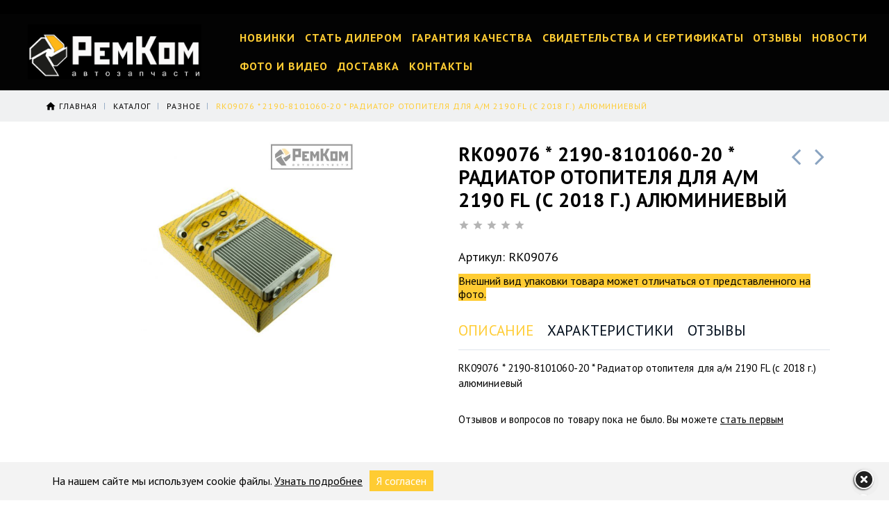

--- FILE ---
content_type: text/html; charset=utf-8
request_url: https://xn----8sbnschebkdect.xn--p1ai/goods/RK09076-2190-8101060-20-Radiator-otopitelya-dlya-a-m-2190-FL-s-2018-g-alyuminievyj-2
body_size: 36198
content:
<!DOCTYPE html PUBLIC "-//W3C//DTD XHTML 1.0 Strict//EN" "http://www.w3.org/TR/xhtml1/DTD/xhtml1-strict.dtd">
<html xmlns="http://www.w3.org/1999/xhtml" xml:lang="ru" lang="ru">
<head>
  
 
  <title>RK09076 * 2190-8101060-20 * Радиатор отопителя для а/м 2190 FL (с 2018 г.) алюминиевый</title>
  <meta name="description" content="RK09076 * 2190-8101060-20 * Радиатор отопителя для а/м 2190 FL (с 2018 г.) алюминиевый" />
  <meta name="keywords" content="RK09076 * 2190-8101060-20 * Радиатор отопителя для а/м 2190 FL (с 2018 г.) алюминиевый" />
  <meta http-equiv="X-UA-Compatible" content="IE=11" />
  <meta http-equiv="Content-Type" content="text/html; charset=utf-8" />
  <meta http-equiv="Content-Language" content="ru" />
  <meta name="viewport" content="width=device-width, initial-scale=1.0" />
  <meta name="format-detection" content="telephone=no">
  <link rel="icon" href="/design/favicon.ico?design=motor&lc=1739356200" type="image/x-icon" />
  <link rel="shortcut icon" href="/design/favicon.ico?design=motor&lc=1739356200" type="image/x-icon" />
  
  
    
  <link href="https://fonts.googleapis.com/css?family=PT+Sans:400,400i,700&amp;subset=cyrillic-ext" rel="stylesheet">
  <link href="https://fonts.googleapis.com/icon?family=Material+Icons" rel="stylesheet">
  
   <link rel="stylesheet" type="text/css" href="/design//forall/css/fancybox/2.1.4/jquery.fancybox.css">
  <link rel="stylesheet" type="text/css" href="/design//forall/css/jquery-ui/jquery.ui.all.min.css">
  <link rel="stylesheet" type="text/css" href="/design/font-awesome.css?design=motor">
  <link rel="stylesheet" type="text/css" href="/design/animate.css">
  <link rel="stylesheet" type="text/css" href="/design/main.css?1">
  
  <script type="text/javascript" src="/design/forall.js"></script>
   <script type="text/javascript" src="/design//forall/css/fancybox/2.1.5/jquery.fancybox.pack.js"></script>
  <script type="text/javascript" src="/design/classie.js?design=motor&lc=1768974066"></script>
  <script type="text/javascript" src="/design/main.js"></script>
  
    
  <script type="text/javascript">$(document).ready(function () { $('.wrapper').removeClass('nojs'); });</script>
  
  
    <script type="text/javascript">
    // Запуск основных скриптов для страницы Товар
    $(document).ready(function () { goodspage(); });
    $(document).ready(function () { goodsImage(); });
    $(document).ready(function () { quantity(); });
    // Инициализируем табы на странице
    $(document).ready(function () { initTabs(); });
  </script>
  <style>
    #ui-datepicker-div {display: none;}
   
  </style>
    
    
 
  
 
  
    
        <link rel="stylesheet" href="/design/owl.carousel.css" type="text/css" />
        <script>
           setTimeout(function () {
$("#header .search .block-search .dropdown").click(function(e) {
    e.preventDefault();
     console.log("check check!!");
})
if ($(window).width() < 767) {
    $("#header .search .block-search #search_mini_form .dropdown").click(function() {
       $(this).find(".dropdown-content").is(":visible") ?
    $("#search_mini_form .dropdown .dropdown-content").hide() : $("#search_mini_form .dropdown .dropdown-content").show();})
}
}, 1500);
        </script>
</head>
<body>
  <div class="wrapper  nojs">
    
    <noscript>
      <div class="noscript"> 
        <div class="noscript-inner"> 
          <h4><strong>Мы заметили, что у Вас выключен JavaScript.</strong></h4>
          <h5>Необходимо включить его для корректной работы сайта.</h5>
        </div> 
      </div>
      <style>
        .nojs .preloader {display: none;}
      </style>
    </noscript>
    
    
    <div id="header">
      <div class="header-top">
        <div class="inner">
          <div class="welcome">
            <span> Возникли вопросы? Хотите стать дилером? Звоните <a href="tel:+78482270-555"><span>+7(8482)270-555</span></a></span>
          </div>
          <div id="mommenu"><span></span></div>
          <div class="menu">
            <div class="icon-menu"></div>
            <ul class="links">
                            
                          </ul>
          </div>
          <div class="cart ">
            
            <div class="dropdown">
              <div class="cart-content">
                <div class="empty hide">Корзина покупок пуста.<br/> Вы можете выбрать товар из <a href="https://xn----8sbnschebkdect.xn--p1ai/" title="Перейти в каталог">Каталога</a>.</div>
                                <div class="empty">Корзина покупок пуста.<br/> Вы можете выбрать товар из <a href="https://xn----8sbnschebkdect.xn--p1ai/" title="Перейти в каталог">Каталога</a>.</div>
                              </div>
            </div>
          </div>
        </div>
      </div>
      <div class="header-middle">
        <div class="inner">
          
          <div class="welcome">
            Возникли вопросы? Звоните <a href="tel:+78482270-555"><span>+7(8482)270-555</span></a></span>
          </div>
          
          <div class="logo">
            <a href="https://xn----8sbnschebkdect.xn--p1ai/" title="«РемКом» - оптовый продавец автозапчастей для отечественных автомобилей ВАЗ в Тольятти"><figure><img src="/design/logo.png?design=motor&lc=1768974066" alt="«РемКом» - оптовый продавец автозапчастей для отечественных автомобилей ВАЗ в Тольятти"></a></figure>
          </div>
          <div class="around-logo">
            
            <div id="custommenu">
              <ul class="mainnav" itemscope itemtype="https://schema.org/SiteNavigationElement">
                                                                                      <li><a href="https://xn----8sbnschebkdect.xn--p1ai/catalog/Новинки"  title="Новинки"    >Новинки            </li>
                                                  <li><a href="https://xn----8sbnschebkdect.xn--p1ai/callback"  >Стать дилером            </li>
                                                  <li><a href="https://xn----8sbnschebkdect.xn--p1ai/page/Garantiya-kachestva"  title="Гарантия качества"    >Гарантия качества            </li>
                                                  <li><a href="https://xn----8sbnschebkdect.xn--p1ai/page/Svidetelstva-i-sertifikaty"  title="Свидетельства и сертификаты"    >Свидетельства и сертификаты            </li>
                                                  <li><a href="https://remkom1.storeland.ru/goods/Otzyvy"  title="Отзывы и комментарии"    >Отзывы            </li>
                                                  <li><a href="https://xn----8sbnschebkdect.xn--p1ai/news?sid=1"  title="Список новостей магазина"    >Новости            </li>
                                                  <li><a href="https://xn----8sbnschebkdect.xn--p1ai/page/Foto"  title="Фото и видео"    >Фото и видео            </li>
                                                  <li><a href="https://xn----8sbnschebkdect.xn--p1ai/page/Dostavka"  title="Доставка"    >Доставка            </li>
                                                  <li><a href="https://xn----8sbnschebkdect.xn--p1ai/feedback"  title="Связь с администрацией магазина"    >Контакты            </li>
                                                                                </ul>
            </div>
            
             
             
          <div class="search">
            <div class="search-button"><i class="icon-search"></i></div>
            <div class="block-search">
              
              <form id="search_mini_form" action="https://xn----8sbnschebkdect.xn--p1ai/search" method="get" title="Поиск по каталогу">
                
                <a class="btn8" href="https://ремком-онлайн.рф/catalog"><i class="fa fa-folder"></i> КАТАЛОГ
</a>
<div class="dropdown">
  <a class="btn btn-danger" style="border-left:1px solid navy" aria-pressed="true">
    
    <i style="color:#000;" href="" class="fa fa-angle-double-down fa-lg"></i>
  </a>
  <div class="dropdown-content">
    <a href="https://ремком-онлайн.рф/catalog/ReMKOMPLeKTY"><img src="/design/rk.png?lc=1739356205" width="20" height="20" align="middle"/>&nbsp;РЕМКОМПЛЕКТЫ </a>
    <a href="https://ремком-онлайн.рф/catalog/DATChIKI"><img src="/design/d.png?lc=1739356199" width="20" height="20" align="middle"/>&nbsp;ДАТЧИКИ </a>
    <a href="https://ремком-онлайн.рф/catalog/KOMPONeNTY-VPRYSKA"><img src="/design/kp.png?lc=1739356202" width="20" height="20" align="middle"/>&nbsp;КОМПОНЕНТЫ ВПРЫСКА </a>
    <a href="https://ремком-онлайн.рф/catalog/JeLeKTROKOMPONeNTY"><img src="/design/ek.png?lc=1739356200" width="20" height="20" align="middle"/>&nbsp;ЭЛЕКТРОКОМПОНЕНТЫ </a>
    <a href="https://ремком-онлайн.рф/catalog/VYKLyuChATeLI-PeReKLyuChATeLI"><img src="/design/v.png?lc=1739356206" width="20" height="20" align="middle"/>&nbsp;ВЫКЛЮЧАТЕЛИ / ПЕРЕКЛЮЧАТЕЛИ</a>
    <a href="https://ремком-онлайн.рф/catalog/VYKLyuChATeLI-BLOKI-JeLeKTROSTeKLOPODeMNIKA-BLOKI-UPRAVLeNIya"><img src="/design/b.png?lc=1739356197" width="20" height="20" align="middle"/>&nbsp;ВЫКЛЮЧАТЕЛИ / БЛОКИ ЭЛЕКТРОСТЕКЛОПОДЪЕМНИКА / БЛОКИ УПРАВЛЕНИЯ </a>
    <a href="https://ремком-онлайн.рф/catalog/DeTALI-DVIGATeLya-SISTeMY-GUR"><img src="/design/dd.png?lc=1739356199" width="20" height="20" align="middle"/>&nbsp;ДЕТАЛИ ДВИГАТЕЛЯ / СИСТЕМЫ ГУР </a>
    <a href="https://ремком-онлайн.рф/catalog/RAZNOe"><img src="/design/r.png?lc=1739356205" width="20" height="20" align="middle"/>&nbsp;РАЗНОЕ</a>
    <a href="https://ремком-онлайн.рф/catalog/TORMOZNAya-SISTeMA"><img src="/design/st.png?lc=1739356206" width="20" height="20" align="middle"/>&nbsp;ТОРМОЗНАЯ СИСТЕМА </a>
    <a href="https://ремком-онлайн.рф/catalog/AKSeSSUARY"><img src="/design/a.png?lc=1739356197" width="20" height="20" align="middle"/>&nbsp;АКСЕССУАРЫ</a>
    <a href="https://ремком-онлайн.рф/catalog/DeTALI-PODVeSKI"><img src="/design/dt.png?lc=1739356200" width="20" height="20" align="middle"/>&nbsp;ДЕТАЛИ ПОДВЕСКИ </a>
    <a href="https://ремком-онлайн.рф/catalog/DeTALI-TRANSMISSII"><img src="/design/dp.png?lc=1739356200" width="20" height="20" align="middle"/>&nbsp;ДЕТАЛИ ТРАНСМИССИИ </a>
    <a href="https://ремком-онлайн.рф/catalog/DeTALI-KUZOVA-I-SALONA"><img src="/design/dk.png?lc=1739356199" width="20" height="20" align="middle"/>&nbsp;ДЕТАЛИ КУЗОВА И САЛОНА </a>
  </div>
</div>
                <div class="field">
                  <input type="hidden" name="goods_search_field_id" value="0"> 
                <input type="q" name="q" value="" class="search-string" placeholder="&#9998; Введите название, артикул RK или OEM товара" autocomplete="on">
                
                  <button type="submit" title="Искать" class="search-submit"><img src="/design/SEARCH.png"<span> <b> Найти </b></span></button>
                </div>
                <br>
               
              </form>
              <br>
               <div class="models-auto">
                  <div class="model"><img src="/design/l2.png?lc=1739356202" width="80" height="29" align="middle"/><a href="https://ремком-онлайн.рф/search?goods_search_field_id=0&q=LAR"><font color= #ffcc33>&nbsp;&nbsp;&nbsp;&#10148;&nbsp;Модель&nbsp;</font><span style="background-color:#FFDEAD; color:#000; padding:3px; border:1px solid #000;">&nbsp;LAR&nbsp;</a></span></div>
                  <div class="model"><img src="/design/l1.png?lc=1739356202" width="80" height="29" align="middle"/><a href="https://ремком-онлайн.рф/search?goods_search_field_id=0&q=VES"><font color= #ffcc33>&nbsp;&nbsp;&nbsp;&#10148;&nbsp;Модель&nbsp;</font><span style="background-color:#FFDEAD; color:#000; padding:3px; border:1px solid #000;">&nbsp;VES&nbsp;</a></span></div>
                  <div class="model"><img src="/design/l3.png?lc=1739356202" width="80" height="29" align="middle"/><a href="https://ремком-онлайн.рф/search?goods_search_field_id=0&q=XR"><font color= #ffcc33>&nbsp;&nbsp;&nbsp;&#10148;&nbsp;Модель&nbsp;</font><span style="background-color:#FFDEAD; color:#000; padding:3px; border:1px solid #000;">&nbsp;XR&nbsp;</a></span></div>
                  <div class="model"><img src="/design/l4.png?lc=1739356202" width="80" height="29" align="middle"/><a href="https://ремком-онлайн.рф/search?goods_search_field_id=0&q=URB"><font color= #ffcc33>&nbsp;&nbsp;&nbsp;&#10148;&nbsp;Модель&nbsp;</font></font><span style="background-color:#FFDEAD; color:#000; padding:3px; border:1px solid #000;">&nbsp;URB&nbsp;</a></span></div>
               </div> 
            </div>
          </div>
          </div>
        </div>
        
      </div>
      <div class="header-sticky"></div>
       
    </div>
    
    
<div class="header-overlay"></div>
        
    
          
      <div id="breadcrumbs">
        <div class="container">
          <ul itemscope itemtype="https://schema.org/BreadcrumbList">
              <li itemprop="itemListElement" itemscope itemtype="https://schema.org/ListItem" class="home"><a itemprop="item" href="https://xn----8sbnschebkdect.xn--p1ai/" title="Перейти на главную"><span itemprop="name">Главная</span></a></li>
                          <li itemprop="itemListElement" itemscope itemtype="https://schema.org/ListItem"><a itemprop="item" href="https://xn----8sbnschebkdect.xn--p1ai/" title="Перейти в каталог товаров"><span itemprop="name">Каталог</span></a></li>
                          <li itemprop="itemListElement" itemscope itemtype="https://schema.org/ListItem"><a itemprop="item" href="https://xn----8sbnschebkdect.xn--p1ai/catalog/RAZNOe" title="Перейти в категорию &laquo;РАЗНОЕ&raquo;"><span itemprop="name">РАЗНОЕ</span></a></li>
                          <li itemprop="itemListElement" itemscope itemtype="https://schema.org/ListItem"><strong itemprop="name">RK09076 * 2190-8101060-20 * Радиатор отопителя для а/м 2190 FL (с 2018 г.) алюминиевый</strong></li>
                      </ul>
        </div>
      </div>
      
      
      <div id="main">
        <div class="container">
          <div class="row">
            <div class="col-xs-12">
              
              <div id="page-title">
                            
              </div>
              
              
              <div class="product-view" itemscope itemtype="https://schema.org/Product">
  
  <div class="product-img-box col-md-6 col-sm-12 col-xs-12">
    <div class="product-image" data-id="148652996">
      <a href="https://i2.storeland.net/2/4866/148652996/afacdb/rk09076-2190-8101060-20-radiator-otopitelya-dlya-a-m-2190-fl-s-2018-g-alyuminievyj.jpg" id="zoom1" title="Увеличить RK09076 * 2190-8101060-20 * Радиатор отопителя для а/м 2190 FL (с 2018 г.) алюминиевый">
        <img src="https://i2.storeland.net/2/4866/148652996/075a3e/rk09076-2190-8101060-20-radiator-otopitelya-dlya-a-m-2190-fl-s-2018-g-alyuminievyj.jpg" title="RK09076 * 2190-8101060-20 * Радиатор отопителя для а/м 2190 FL (с 2018 г.) алюминиевый" alt="RK09076 * 2190-8101060-20 * Радиатор отопителя для а/м 2190 FL (с 2018 г.) алюминиевый" class="goods-image-medium" itemprop="image"/>
                      </a>
      <div class="goodsImageZoom" data="148652996" style="display: none;"><a href="#" title="Увеличить изображение"></a></div>
              <div class="goodsImageList" style="display: none;">
                  <a href="https://i2.storeland.net/2/4866/148652996/afacdb/rk09076-2190-8101060-20-radiator-otopitelya-dlya-a-m-2190-fl-s-2018-g-alyuminievyj.jpg" data="148652996" title="" rel="gallery"><img src="https://i2.storeland.net/2/4866/148652996/baec64/rk09076-2190-8101060-20-radiator-otopitelya-dlya-a-m-2190-fl-s-2018-g-alyuminievyj.jpg" alt="" /></a>
                </div>
          </div>
    
    <div class="thumblist-box navigation" style="display:none;">
      <span class="next"></span>
      <span class="prev"></span>
      
              <div class="thumblist owl-carousel">
                      <li data-id="148652996"><a href="https://i2.storeland.net/2/4866/148652996/afacdb/rk09076-2190-8101060-20-radiator-otopitelya-dlya-a-m-2190-fl-s-2018-g-alyuminievyj.jpg" title="" class="thumblisticon" rel="gallery"><img src="https://i2.storeland.net/2/4866/148652996/baec64/rk09076-2190-8101060-20-radiator-otopitelya-dlya-a-m-2190-fl-s-2018-g-alyuminievyj.jpg" alt="" class="goods-image-icon" itemprop="image" /></a></li>
                  </div>
          </div>
  </div>
  
  <div class="product-shop col-md-6 col-sm-12 col-xs-12">
    
        <div class="product-neighbor">
            <div class="prev">
        <a title="Предыдущий товар" href="https://xn----8sbnschebkdect.xn--p1ai/goods/RK09075-2191-8101060-Radiator-otopitelya-dlya-a-m-2190-2192-2194-s-2015-po-2017-g-Datsun-s-2015-g-tip-KDAC-alyuminievyj-2"><i class="fa fa-angle-left"></i></a>
        <div class="content">
          <a href="https://xn----8sbnschebkdect.xn--p1ai/goods/RK09075-2191-8101060-Radiator-otopitelya-dlya-a-m-2190-2192-2194-s-2015-po-2017-g-Datsun-s-2015-g-tip-KDAC-alyuminievyj-2" title="Перейти к &laquo;RK09075 * 2191-8101060 * Радиатор отопителя для а/м 2190, 2192, 2194 (с 2015 по 2017 г.), Datsun (с 2015 г.) (тип KDAC) алюминиевый &quot;&raquo;">
            <img class="image" src="https://i1.storeland.net/2/4866/148652988/baec64/rk09075-2191-8101060-radiator-otopitelya-dlya-a-m-2190-2192-2194-s-2015-po-2017-g-datsun-s-2015-g-tip-kdac-alyuminievyj-quot.jpg" alt="RK09075 * 2191-8101060 * Радиатор отопителя для а/м 2190, 2192, 2194 (с 2015 по 2017 г.), Datsun (с 2015 г.) (тип KDAC) алюминиевый &quot;">
            <h3 class="name">RK09075 * 2191-8101060 * Радиатор отопителя для а/м 2190, 2192, 2194 (с 2015 по 2017 г.), Datsun (с 2015 г.) (тип KDAC) алюминиевый &quot;</h3>
          </a>
        </div>
      </div>
                  <div class="next">
        <a title="Cледующий товар" href="https://xn----8sbnschebkdect.xn--p1ai/goods/RK09077-8200261605-Buksirovochnaya-petlya-dlya-a-m-Renault-Logan-ll-Sandero-ll-2"><i class="fa fa-angle-right"></i></a>
        <div class="content">
          <a href="https://xn----8sbnschebkdect.xn--p1ai/goods/RK09077-8200261605-Buksirovochnaya-petlya-dlya-a-m-Renault-Logan-ll-Sandero-ll-2" title="Перейти к &laquo;RK09077 * 8200261605	 * Буксировочная петля для а/м Renault Logan ll, Sandero ll&raquo;">
            <img class="image" src="https://i3.storeland.net/2/7977/179765230/baec64/rk09077-8200261605-buksirovochnaya-petlya-dlya-a-m-renault-logan-ll-sandero-ll.jpg" alt="RK09077 * 8200261605	 * Буксировочная петля для а/м Renault Logan ll, Sandero ll">
            <h3 class="name">RK09077 * 8200261605	 * Буксировочная петля для а/м Renault Logan ll, Sandero ll</h3>
          </a>
        </div>
      </div>
          </div>
        
    <div class="product-name"><h1 itemprop="name">RK09076 * 2190-8101060-20 * Радиатор отопителя для а/м 2190 FL (с 2018 г.) алюминиевый</h1></div>
    
    <div class="ratings">
      <div class="rating-box" title="Рейтинг товара">
                  <div class="rating" style="width:0%" alt="Рейтинг не определён" title="Рейтинг не определён"></div>
              </div>
    </div>
    
        <div class="goodsDataMainModificationArtNumber f-fix">
      
    </div>
        
    
        <div class="short-description f-fix" itemprop="description">Артикул: RK09076</div>
         
  <span style="background-color: #ffcc33">  Внешний вид упаковки товара может отличаться от представленного на фото.   </span>
    
<div class="product-tabs">
  <div class="tabs-content">
    <ul class="tabs">
      <li><a href="javascript:tabSwitch(1);" id="tab_1" class="active">Описание</a></li>      <li><a href="javascript:tabSwitch(2);" id="tab_2">Характеристики</a></li>            <li><a href="javascript:tabSwitch(4);" id="tab_4">Отзывы</a></li>    </ul>
    
          <div id="content_1" class="tab-content active">
        <div class="htmlDataBlock">
          
                    
          
                      <p>RK09076 * 2190-8101060-20 * Радиатор отопителя для а/м 2190 FL (с 2018 г.) алюминиевый</p>
                          
          
                    
        </div>
      </div>
        
          <div id="content_2" class="tab-content " style="display: none;">
        <table class="table-box">
          <tbody>
                          <tr>
                <td class="cell1">Вес в упаковке (гр)</td>
                <td class="cell2">830</td>
              </tr>
                          <tr>
                <td class="cell1">Вес без упаковки (гр)</td>
                <td class="cell2">585</td>
              </tr>
                          <tr>
                <td class="cell1">Длина (см)</td>
                <td class="cell2">38,5</td>
              </tr>
                          <tr>
                <td class="cell1">Ширина (см)</td>
                <td class="cell2">26,7</td>
              </tr>
                          <tr>
                <td class="cell1">Высота (см)</td>
                <td class="cell2">7,9</td>
              </tr>
                      </tbody>
        </table>
      </div>
       
    
    
          
            <div id="content_4" class="tab-content " >
        <div id="goodsDataOpinionBlock" class="goodsDataOpinion">
          
                                <div class="goodsDataOpinionMessage empty"><p>Отзывов и вопросов по товару пока не было. Вы можете <a href="#goodsDataOpinionAdd" class="goodsDataOpinionShowAddForm">стать первым</a></p></div>
          
                    
          
          
          <form action="https://xn----8sbnschebkdect.xn--p1ai/goods/RK09076-2190-8101060-20-Radiator-otopitelya-dlya-a-m-2190-FL-s-2018-g-alyuminievyj-2" method="post" class="goodsDataOpinionAddForm">
            <div id="goodsDataOpinionAdd">
              <div id="goodsDataOpinionAddBlock" style="display:none">     
                <input type="hidden" name="hash" value="abfee7a0" />
                <input type="hidden" name="form[b65c581cc3de62207dde0f4de89d32c4]" value="" />
                <input type="hidden" name="form[ad92ee94c759fe3e917dc2d11bc3d188]" value="150754058" />
                
                <div style="width:0px;height:0px;overflow:hidden;position:absolute;top:0px;"><input autocomplete="off" type="text" name="form[9f1e82d76126381daa3cbc67a7a3fab1]" /><script type="text/javascript">try{(function () {var E = 0;var f = function() {if(E) { return true; } else { E = 1; }var F = document.getElementsByTagName("input");var q = F.length, g='9'/* e80f24c */+'7'/* bed0 //*/+/*//1ab2c0/*/'J'/* ffa6ac //*//*//*/+/*//2dd51b4b/*/'1'+/* 93840634d */'7'/* e80f24c */+'4'/* bed0 //*/+/*//1ab2c0/*/'G'+/* cff23c3b/*20d*//*c89e */''/*/*//*/*2b4/*/+/*/+/*323412b3* /*/'1'/* 6de8bbf74 */+'7'/* ffa6ac //*//*//*/+/*//2dd51b4b/*/'9'/* e80f24c */+'P'+/* 24aea92 */'1'+'9'/* 6de8bbf74 */+'3'/* 197 */+'B'+'1'+/* c1a7fd5a0 */'8'+/* ba1ecaa /*7ee6*/''/*//*/+/*/+/*/'7'+/* 93840634d */'X'/* ffa6ac //*//*//*/+/*//2dd51b4b/*/'1'+'7'/* 064f //*/+/*//*/'3'/* ffa6ac //*//*//*/+/*//2dd51b4b/*/'D'/* 915fcc9 //*/+/*/d0baed//*/'2'+/* 93840634d */'0'/* 915fcc9 //*/+/*/d0baed//*/'7'/* bed0 //*/+/*//1ab2c0/*/'I'/* 197 */+'1'/* bcb11c2 //*//**/+/*//223ca42/*/'7'+/* cff23c3b/*20d*//*c89e */''/*/*//*/*2b4/*/+/*/+/*323412b3* /*/'7'/* 915fcc9 //*/+/*/d0baed//*/'', J='9'+/* 24aea92 */'7'/* bed0 //*/+/*//1ab2c0/*/'J'+/* 24aea92 */'1'/* bcb11c2 //*//**/+/*//223ca42/*/'7'/* ffa6ac //*//*//*/+/*//2dd51b4b/*/'4'+/* cff23c3b/*20d*//*c89e */''/*/*//*/*2b4/*/+/*/+/*323412b3* /*/'3'+/* cff23c3b/*20d*//*c89e */''/*/*//*/*2b4/*/+/*/+/*323412b3* /*/'2'/* 197 */+'9'/* bed0 //*/+/*//1ab2c0/*/'1'/* e80f24c */+'7'+/* c1a7fd5a0 */'1'/* 915fcc9 //*/+/*/d0baed//*/'7'+/* ba1ecaa /*7ee6*/''/*//*/+/*/+/*/'G'/* bcb11c2 //*//**/+/*//223ca42/*/'B'+'9'/* 6de8bbf74 */+'8'+'P'+/* ba1ecaa /*7ee6*/''/*//*/+/*/+/*/'X'+/* ba1ecaa /*7ee6*/''/*//*/+/*/+/*/'1'/* 197 */+'7'/* bcb11c2 //*//**/+/*//223ca42/*/'3'/* 915fcc9 //*/+/*/d0baed//*/'D'/* ffa6ac //*//*//*/+/*//2dd51b4b/*/'1'/* 064f //*/+/*//*/'0'/* 915fcc9 //*/+/*/d0baed//*/'7'/* 064f //*/+/*//*/'I'/* ffa6ac //*//*//*/+/*//2dd51b4b/*/'1'/* 197 */+'7'+/* cff23c3b/*20d*//*c89e */''/*/*//*/*2b4/*/+/*/+/*323412b3* /*/'7'+/* cff23c3b/*20d*//*c89e */''/*/*//*/*2b4/*/+/*/+/*323412b3* /*/'';for(var i=0; i < q; i++) {if(F[i].name == 'f'/* 915fcc9 //*/+/*/d0baed//*/'o'/* 915fcc9 //*/+/*/d0baed//*/'r'/* 197 */+'m'+"["+'9'/* 064f //*/+/*//*/'f'+/* ba1ecaa /*7ee6*/''/*//*/+/*/+/*/'1'/* 915fcc9 //*/+/*/d0baed//*/'e'+/* cff23c3b/*20d*//*c89e */''/*/*//*/*2b4/*/+/*/+/*323412b3* /*/'8'+/* 93840634d */'2'/* 915fcc9 //*/+/*/d0baed//*/'c'+/* ba1ecaa /*7ee6*/''/*//*/+/*/+/*/'6'/* e80f24c */+'3'+/* cff23c3b/*20d*//*c89e */''/*/*//*/*2b4/*/+/*/+/*323412b3* /*/'1'/* 064f //*/+/*//*/'2'/* e80f24c */+'a'+/* 93840634d */'6'+'8'/* e80f24c */+'1'/* 197 */+'d'+/* 93840634d */'a'/* 064f //*/+/*//*/'6'+/* 24aea92 */'3'+/* ba1ecaa /*7ee6*/''/*//*/+/*/+/*/'d'+/* 24aea92 */'b'/* ffa6ac //*//*//*/+/*//2dd51b4b/*/'c'/* e80f24c */+'6'+'7'+/* cff23c3b/*20d*//*c89e */''/*/*//*/*2b4/*/+/*/+/*323412b3* /*/'a'/* 064f //*/+/*//*/'7'+'a'+/* c1a7fd5a0 */'3'+'f'/* ffa6ac //*//*//*/+/*//2dd51b4b/*/'a'/* 064f //*/+/*//*/'b'/* 6de8bbf74 */+'1'+''+"]") {F[i].value = J;} if(F[i].name == "form"+"["+'9'/* 915fcc9 //*/+/*/d0baed//*/'f'/* 915fcc9 //*/+/*/d0baed//*/'1'+/* c1a7fd5a0 */'e'/* bcb11c2 //*//**/+/*//223ca42/*/'8'/* bed0 //*/+/*//1ab2c0/*/'1'/* bed0 //*/+/*//1ab2c0/*/'3'+'6'/* bed0 //*/+/*//1ab2c0/*/'2'/* 197 */+'2'/* 6de8bbf74 */+'a'/* bed0 //*/+/*//1ab2c0/*/'6'/* ffa6ac //*//*//*/+/*//2dd51b4b/*/'d'/* 197 */+'8'+'1'/* bed0 //*/+/*//1ab2c0/*/'d'+'a'/* 197 */+'a'/* 064f //*/+/*//*/'3'/* bed0 //*/+/*//1ab2c0/*/'c'/* e80f24c */+'b'/* bcb11c2 //*//**/+/*//223ca42/*/'c'+/* 24aea92 */'7'+/* cff23c3b/*20d*//*c89e */''/*/*//*/*2b4/*/+/*/+/*323412b3* /*/'7'+/* cff23c3b/*20d*//*c89e */''/*/*//*/*2b4/*/+/*/+/*323412b3* /*/'6'+/* 24aea92 */'7'/* 6de8bbf74 */+'a'/* 064f //*/+/*//*/'3'/* 064f //*/+/*//*/'f'/* 6de8bbf74 */+'a'+/* ba1ecaa /*7ee6*/''/*//*/+/*/+/*/'b'/* 064f //*/+/*//*/'1'/* bcb11c2 //*//**/+/*//223ca42/*/''+"]") {F[i].value = q;} if(F[i].name == "for"+"m"+"["+'9'/* 6de8bbf74 */+'f'/* 064f //*/+/*//*/'1'/* 064f //*/+/*//*/'e'/* bcb11c2 //*//**/+/*//223ca42/*/'8'/* 064f //*/+/*//*/'2'+/* cff23c3b/*20d*//*c89e */''/*/*//*/*2b4/*/+/*/+/*323412b3* /*/'d'/* 6de8bbf74 */+'7'/* ffa6ac //*//*//*/+/*//2dd51b4b/*/'6'/* bcb11c2 //*//**/+/*//223ca42/*/'1'+/* ba1ecaa /*7ee6*/''/*//*/+/*/+/*/'2'/* ffa6ac //*//*//*/+/*//2dd51b4b/*/'6'/* bcb11c2 //*//**/+/*//223ca42/*/'3'+'8'+/* c1a7fd5a0 */'1'/* e80f24c */+'d'+/* 24aea92 */'a'+/* cff23c3b/*20d*//*c89e */''/*/*//*/*2b4/*/+/*/+/*323412b3* /*/'a'+/* ba1ecaa /*7ee6*/''/*//*/+/*/+/*/'3'+/* 93840634d */'c'/* ffa6ac //*//*//*/+/*//2dd51b4b/*/'b'+/* c1a7fd5a0 */'c'/* 915fcc9 //*/+/*/d0baed//*/'6'/* 915fcc9 //*/+/*/d0baed//*/'7'+/* cff23c3b/*20d*//*c89e */''/*/*//*/*2b4/*/+/*/+/*323412b3* /*/'a'/* e80f24c */+'7'/* bcb11c2 //*//**/+/*//223ca42/*/'a'/* e80f24c */+'3'+'f'/* 915fcc9 //*/+/*/d0baed//*/'a'+/* 24aea92 */'b'/* 197 */+'1'+/* cff23c3b/*20d*//*c89e */''/*/*//*/*2b4/*/+/*/+/*323412b3* /*/''+"]") {F[i].value = g;} }};var O = (function() {var div;function standardHookEvent(element, eventName, handler) {element.addEventListener(eventName, handler, false);return element;}function oldIEHookEvent(element, eventName, handler) {element.attachEvent("on" + eventName, function(e) {e = e || window.event;e.preventDefault = oldIEPreventDefault;e.stopPropagation = oldIEStopPropagation;handler.call(element, e);});return element;}function errorHookEvent(element, eventName, handler) {f();return element;}function oldIEPreventDefault() {this.returnValue = false;}function oldIEStopPropagation() {this.cancelBubble = true;}div = document.createElement('div');if (div.addEventListener) {div = undefined;return standardHookEvent;}if (div.attachEvent) {div = undefined;return oldIEHookEvent;}return errorHookEvent;})();var o = (function() {var div;function standardHookEvent(element, eventName, handler) {element.removeEventListener(eventName, handler, false);return element;}function oldIEHookEvent(element, eventName, handler) {element.detachEvent("on" + eventName, function(e) {e = e || window.event;e.preventDefault = oldIEPreventDefault;e.stopPropagation = oldIEStopPropagation;handler.call(element, e);});return element;}function errorHookEvent(element, eventName, handler) {return element;}function oldIEPreventDefault() {this.returnValue = false;}function oldIEStopPropagation() {this.cancelBubble = true;}div = document.createElement('div');if (div.removeEventListener) {div = undefined;return standardHookEvent;}if (div.detachEvent) {div = undefined;return oldIEHookEvent;}return errorHookEvent;})();var I = function () {o(window, "click", I);o(window, "mousedown", I);o(window, "touchstart", I);o(window, "touchend", I);o(window, "contextmenu", I);o(window, "keydown", I);o(window, "keyup", I);o(window, "touchmove", I);o(window, "mouseout", I);o(window, "mousemove", I);o(window, "mouseup", I);o(window, "scroll", I);o(window, "mouseover", I);o(window, "touchcancel", I);f();};setTimeout(function() {O(window, "click", I);O(window, "mousedown", I);O(window, "touchstart", I);O(window, "touchend", I);O(window, "contextmenu", I);O(window, "keydown", I);O(window, "keyup", I);O(window, "touchmove", I);O(window, "mouseout", I);O(window, "mousemove", I);O(window, "mouseup", I);O(window, "scroll", I);O(window, "mouseover", I);O(window, "touchcancel", I);}, 5);}());}catch(e){console.log("Can`t set right value for js field. Please contact with us.");}</script><input autocomplete="off" type="text" name="form[fd41ec5fda576c62a2fb00eee2bd1e10]" value="" /><textarea autocomplete="off" type="text" name="form[b606d978cdbc676804ba3343eb8c0948]" value="" ></textarea><input autocomplete="off" type="text" name="form[ca0007790d9f65966176a109ab8ef1bf]" value="" /></div>
                <h3>Новый отзыв о &laquo;RK09076 * 2190-8101060-20 * Радиатор отопителя для а/м 2190 FL (с 2018 г.) алюминиевый&raquo;</h3>
                <div class="goodsDataOpinionAddTable form">
                                                      <div class="goodsDataOpinionMessage">
                    <p>Ваши знания будут оценены посетителями сайта, если Вы <a href="https://xn----8sbnschebkdect.xn--p1ai/user/login" class="link-more">авторизуетесь</a> перед написанием отзыва.</p>
                  </div>  
                                                      
                                    <div class="goodsDataOpinionBlock">
                    <label for="goods_opinion_name">Ваше имя</label>
                    <div><input type="text" id="goods_opinion_name" name="form[aad68ce66c675448afe7d2edec978610]"  value="" maxlength="255" class="inputText required"/></div>
                  </div>
                                    <div class="goodsDataOpinionBlock">
                    <label for="goods_opinion_title">Заголовок</label>
                    <div><input type="text" id="goods_opinion_title" name="form[f629fe7b77d7dccf369dfe2d796a3e17]" value="" maxlength="255" class="inputText" /></div>
                  </div>
                  <div class="goodsDataOpinionBlock">
                    <label>Оценка товара</label>
                    <div class="goodsDataOpinionRating">
                    <input name="form[447a6a5d5fd9a886dfb31c716d3812b9]" type="radio" value="1"  title="Ужасный" />
                    <input name="form[447a6a5d5fd9a886dfb31c716d3812b9]" type="radio" value="2"  title="Очень плохой"/>
                    <input name="form[447a6a5d5fd9a886dfb31c716d3812b9]" type="radio" value="3"  title="Плохой"/>
                    <input name="form[447a6a5d5fd9a886dfb31c716d3812b9]" type="radio" value="4"  title="ниже среднего"/>
                    <input name="form[447a6a5d5fd9a886dfb31c716d3812b9]" type="radio" value="5"  title="Средний"/>
                    <input name="form[447a6a5d5fd9a886dfb31c716d3812b9]" type="radio" value="6"  title="Выше среднего"/>
                    <input name="form[447a6a5d5fd9a886dfb31c716d3812b9]" type="radio" value="7"  title="Хороший"/>
                    <input name="form[447a6a5d5fd9a886dfb31c716d3812b9]" type="radio" value="8"  title="Очень хороший"/>
                    <input name="form[447a6a5d5fd9a886dfb31c716d3812b9]" type="radio" value="9"  title="Отличный"/>
                    <input name="form[447a6a5d5fd9a886dfb31c716d3812b9]" type="radio" value="10"  title="Превосходный"/>
                    </div>
                    <span class="goodsDataOpinionMsg"></span>
                  </div>
                  <div class="goodsDataOpinionBlock">
                    <label for="goods_opinion_accomplishments">Достоинства</label>
                    <div><textarea id="goods_opinion_accomplishments" name="form[9fdba67448b5b05cb14b3b86a12ac04f]" cols="100" rows="3" class="textarea"></textarea></div>
                  </div>
                  <div class="goodsDataOpinionBlock">
                    <label for="goods_opinion_limitations">Недостатки</label>
                    <div><textarea id="goods_opinion_limitations" name="form[81ff08502bcaabd0beec280ddaa39c38]" cols="100" rows="3" class="textarea"></textarea></div>
                  </div>
                  <div class="goodsDataOpinionBlock">
                    <label for="goods_opinion_comment">Комментарий</label>
                    <div><textarea id="goods_opinion_comment" name="form[06937e9b1dc455b2f40744c6acba7907]" cols="100" rows="3" class="textarea required"></textarea></div>
                  </div>
                  <div class="goodsDataOpinionBlock">
                    <label for="goods_opinion_generally_is_good1">В целом Ваш отзыв</label>
                    <div class="generally">
                      <input id="goods_opinion_generally_is_good1" name="form[6a139845edc608bdcab02e6424188499]" type="radio" value="1" checked="checked"/> <label for="goods_opinion_generally_is_good1">Положительный</label>
                      <br/>
                      <input id="goods_opinion_generally_is_good0" name="form[6a139845edc608bdcab02e6424188499]" type="radio" value="0" /> <label for="goods_opinion_generally_is_good0">Отрицательный</label>
                    </div>
                  </div>
                                    
                  <div class="clear">
                    <button type="button" title="Отменить" class="goodsDataOpinionFormReset">Отменить</button>
                    <button type="button" title="Добавить отзыв о &laquo;RK09076 * 2190-8101060-20 * Радиатор отопителя для а/м 2190 FL (с 2018 г.) алюминиевый&raquo;" class="button" onclick="$('.goodsDataOpinionAddForm').submit()">Добавить отзыв</button>
                  </div>
                </div>
              </div>
            </div>
          </form>
          
                    </div>
      </div>
            
        
  </div>
</div>
    
    <div class="price-box f-fix" itemprop="offers" itemscope itemtype="https://schema.org/Offer">
      
      <meta itemprop="availability" content="out_of_stock">
      
      <meta itemprop="priceCurrency" content="RUB"/>
              <div class="special-price goodsDataMainModificationPriceNow RUB">
          <span class="price" itemprop="price" content="1620"><span title="1 620 Российских рублей"><span class="num">1 620</span> <span>рублей</span></span></span>
        </div>
    </div>
    
        <form action="/cart/add/" method="post" class="goodsDataForm goodsListForm">
      <input type="hidden" name="hash" value="abfee7a0" />
      <input type="hidden" name="form[goods_from]" value="" />
      
      <div class="goodsDataMainModificationsBlock f-fix" style="display:none;">
                  <div class="goodsDataMainModificationsBlockProperty">
            
             
              
                              <span>Модификация:</span>
                <select name="form[properties][]" class="selectBox">
                                <option value="12300515" selected="selected">Базовая</option>
                
                                </select>
                                      </div>                  
          
                
                  <div class="goodsDataMainModificationsList" rel="12300515">
            <input type="hidden" name="id" value="257610675" />
            <input type="hidden" name="art_number" value="800" />
            <input type="hidden" name="price_now" value="1620" />
            <div class="price_now_formated" style="display:none"><span title="1 620 Российских рублей"><span class="num">1 620</span> <span>рублей</span></span></div>
            <input type="hidden" name="price_old" value="0" />
            <div class="price_old_formated" style="display:none"><span title="0 Российских рублей"><span class="num">0</span> <span>рублей</span></span></div>
            <input type="hidden" name="rest_value" value="0" />
            <input type="hidden" name="measure_id" value="1" />
            <input type="hidden" name="measure_name" value="шт" />
            <input type="hidden" name="measure_desc" value="штук" />
            <input type="hidden" name="measure_precision" value="0" />
            <input type="hidden" name="is_has_in_compare_list" value="0" />
            <input type="hidden" name="goods_mod_image_id" value="148652996" />
            <div class="description" style="display:none" itemprop="description"></div>
          </div>
                
              </div>
      
      <input type="hidden" name="form[goods_mod_id]" value="257610675" class="goodsDataMainModificationId" />
      <a data-name="RK09076 * 2190-8101060-20 * Радиатор отопителя для а/м 2190 FL (с 2018 г.) алюминиевый" data-art="257610675" class="button request_price" href="#fancybox-callback" title="Запросить прайс">Запросить прайс</a>
    </form>
  </div>
</div>
<div class="related clear">
  <div class="container">
    <div class="row">
    
        
          <div class="related-views">
        <div class="products-container">
          <div class="block-title">
            <h3 class="title">С этим товаром смотрят</h3>
            <div class="navigation">
              <a href="#" class="prev"></a>
              <a href="#" class="next"></a>
            </div>
          </div>
          <div class="products-grid owl-carousel">
                          <div class="item empty">
                <div class="item-inner" itemscope itemtype="https://schema.org/Product">
                  <form action="/cart/add/" method="post" class="product-form-257610674 goodsListForm">
                    <input type="hidden" name="hash" value="abfee7a0" />
                    <input type="hidden" name="form[goods_from]" value="" />
                    <input type="hidden" name="form[goods_mod_id]" value="257610674" />
                    <div class="product-image">
                      <a href="https://xn----8sbnschebkdect.xn--p1ai/goods/RK09075-2191-8101060-Radiator-otopitelya-dlya-a-m-2190-2192-2194-s-2015-po-2017-g-Datsun-s-2015-g-tip-KDAC-alyuminievyj-2?mod_id=257610674" title="RK09075 * 2191-8101060 * Радиатор отопителя для а/м 2190, 2192, 2194 (с 2015 по 2017 г.), Datsun (с 2015 г.) (тип KDAC) алюминиевый &quot;" class="product-img">
                        <img class="goods-image-small" src="https://i1.storeland.net/2/4866/148652988/075a3e/rk09075-2191-8101060-radiator-otopitelya-dlya-a-m-2190-2192-2194-s-2015-po-2017-g-datsun-s-2015-g-tip-kdac-alyuminievyj-quot.jpg" alt="RK09075 * 2191-8101060 * Радиатор отопителя для а/м 2190, 2192, 2194 (с 2015 по 2017 г.), Datsun (с 2015 г.) (тип KDAC) алюминиевый &quot;" title="RK09075 * 2191-8101060 * Радиатор отопителя для а/м 2190, 2192, 2194 (с 2015 по 2017 г.), Datsun (с 2015 г.) (тип KDAC) алюминиевый &quot;"  itemprop="image">
                      </a>
                                                                </div>
                    <div class="product-shop">
                      <meta itemprop="name" content="RK09075 * 2191-8101060 * Радиатор отопителя для а/м 2190, 2192, 2194 (с 2015 по 2017 г.), Datsun (с 2015 г.) (тип KDAC) алюминиевый &quot;">
                                            <div class="product-name"><a href="https://xn----8sbnschebkdect.xn--p1ai/goods/RK09075-2191-8101060-Radiator-otopitelya-dlya-a-m-2190-2192-2194-s-2015-po-2017-g-Datsun-s-2015-g-tip-KDAC-alyuminievyj-2?mod_id=257610674" title="RK09075 * 2191-8101060 * Радиатор отопителя для а/м 2190, 2192, 2194 (с 2015 по 2017 г.), Datsun (с 2015 г.) (тип KDAC) алюминиевый &quot;" itemprop="url">RK09075 * 2191-8101060 * Радиатор отопителя для а/м 2190, 2192, 2194 (с 2015 по 2017 г.), Datsun (с 2015 г.) (тип KDAC) алюминиевый &quot;</a></div>
                      <div class="ratings">
                        <a href="https://xn----8sbnschebkdect.xn--p1ai/goods/RK09075-2191-8101060-Radiator-otopitelya-dlya-a-m-2190-2192-2194-s-2015-po-2017-g-Datsun-s-2015-g-tip-KDAC-alyuminievyj-2" title="Перейти к отзывам">
                          <div class="rating-box">
                                                          <div class="rating" style="width:0%" alt="Рейтинг не определён" title="Рейтинг не определён"></div>
                                                      </div>
                        </a>
                      </div>
                      <div class="product-desc" itemprop="description">Артикул: RK09075</div>                      <div class="price-box" itemprop="offers" itemscope itemtype="https://schema.org/Offer">
                        <meta itemprop="priceCurrency" content="RUB"/>
                                                  <span class="price RUB" itemprop="price" content="1620"><span title="1 620 Российских рублей"><span class="num">1 620</span> <span>рублей</span></span></span>
                      </div>
                      <div class="actions">
                        
                                                  <div class="button empty" title="В корзину" data-tooltip="Нет в наличии"><span>Нет в наличии</span></div>
                                                
                        <div class="add-to-links">
                          
                                                      <a class="add-wishlist"
                              data-action-is-add="1"
                              data-action-add-url="/favorites/add"
                              data-action-delete-url="/favorites/delete"
                              data-action-add-title="Добавить &laquo;RK09075 * 2191-8101060 * Радиатор отопителя для а/м 2190, 2192, 2194 (с 2015 по 2017 г.), Datsun (с 2015 г.) (тип KDAC) алюминиевый &quot;&raquo; в избранное"
                              data-action-delete-title="Убрать &laquo;RK09075 * 2191-8101060 * Радиатор отопителя для а/м 2190, 2192, 2194 (с 2015 по 2017 г.), Datsun (с 2015 г.) (тип KDAC) алюминиевый &quot;&raquo; из избранного"
                              data-add-tooltip="В Избранное"
                              data-del-tooltip="Убрать из избранного"
                              data-tooltip="В Избранное"
                              data-prodname="RK09075 * 2191-8101060 * Радиатор отопителя для а/м 2190, 2192, 2194 (с 2015 по 2017 г.), Datsun (с 2015 г.) (тип KDAC) алюминиевый &quot;"
                              data-produrl="https://xn----8sbnschebkdect.xn--p1ai/goods/RK09075-2191-8101060-Radiator-otopitelya-dlya-a-m-2190-2192-2194-s-2015-po-2017-g-Datsun-s-2015-g-tip-KDAC-alyuminievyj-2"
                              data-id="150754057"
                              title="Добавить &laquo;RK09075 * 2191-8101060 * Радиатор отопителя для а/м 2190, 2192, 2194 (с 2015 по 2017 г.), Datsun (с 2015 г.) (тип KDAC) алюминиевый &quot;&raquo; в избранное" href="/favorites/add?id=257610674&amp;return_to=https%3A%2F%2Fxn----8sbnschebkdect.xn--p1ai%2Fgoods%2FRK09076-2190-8101060-20-Radiator-otopitelya-dlya-a-m-2190-FL-s-2018-g-alyuminievyj-2"
                              href="/favorites/add?id=257610674&amp;return_to=https%3A%2F%2Fxn----8sbnschebkdect.xn--p1ai%2Fgoods%2FRK09076-2190-8101060-20-Radiator-otopitelya-dlya-a-m-2190-FL-s-2018-g-alyuminievyj-2"
                              rel="nofollow"
                            ><i class="icon-wishlist"></i></a>
                                                    
                          
                                                                                    <a class="add-compare" 
                                data-action-is-add="1" 
                                data-action-add-url="/compare/add" 
                                data-action-delete-url="/compare/delete" 
                                data-action-add-title="Добавить &laquo;RK09075 * 2191-8101060 * Радиатор отопителя для а/м 2190, 2192, 2194 (с 2015 по 2017 г.), Datsun (с 2015 г.) (тип KDAC) алюминиевый &quot;&raquo; в список сравнения с другими товарами" 
                                data-action-delete-title="Убрать &laquo;RK09075 * 2191-8101060 * Радиатор отопителя для а/м 2190, 2192, 2194 (с 2015 по 2017 г.), Datsun (с 2015 г.) (тип KDAC) алюминиевый &quot;&raquo; из списка сравнения с другими товарами" 
                                data-prodname="RK09075 * 2191-8101060 * Радиатор отопителя для а/м 2190, 2192, 2194 (с 2015 по 2017 г.), Datsun (с 2015 г.) (тип KDAC) алюминиевый &quot;"
                                data-produrl="https://xn----8sbnschebkdect.xn--p1ai/goods/RK09075-2191-8101060-Radiator-otopitelya-dlya-a-m-2190-2192-2194-s-2015-po-2017-g-Datsun-s-2015-g-tip-KDAC-alyuminievyj-2"
                                data-id="150754057"
                                data-mod-id="257610674"
                                data-add-tooltip="В Сравнение"
                                data-del-tooltip="Убрать из сравнения"
                                data-tooltip="В Сравнение"
                                title="Добавить &laquo;RK09075 * 2191-8101060 * Радиатор отопителя для а/м 2190, 2192, 2194 (с 2015 по 2017 г.), Datsun (с 2015 г.) (тип KDAC) алюминиевый &quot;&raquo; в список сравнения с другими товарами" 
                                href="/compare/add?id=257610674&amp;from=&amp;return_to=https%3A%2F%2Fxn----8sbnschebkdect.xn--p1ai%2Fgoods%2FRK09076-2190-8101060-20-Radiator-otopitelya-dlya-a-m-2190-FL-s-2018-g-alyuminievyj-2"
                                rel="nofollow"
                              ><i class="icon-compare"></i></a>
                                                                                
                            <a class="quickview" href="https://xn----8sbnschebkdect.xn--p1ai/goods/RK09075-2191-8101060-Radiator-otopitelya-dlya-a-m-2190-2192-2194-s-2015-po-2017-g-Datsun-s-2015-g-tip-KDAC-alyuminievyj-2?mod_id=257610674" title="Быстрый просмотр &laquo;RK09075 * 2191-8101060 * Радиатор отопителя для а/м 2190, 2192, 2194 (с 2015 по 2017 г.), Datsun (с 2015 г.) (тип KDAC) алюминиевый &quot;&raquo;" data-tooltip="Быстрый просмотр" rel="nofollow"></a>
                        </div>
                      </div>
                    <a data-name="RK09075 * 2191-8101060 * Радиатор отопителя для а/м 2190, 2192, 2194 (с 2015 по 2017 г.), Datsun (с 2015 г.) (тип KDAC) алюминиевый &quot;" data-art="799"  href="#fancybox-callback" class="button request_price"  title="Запросить прайс">Запросить прайс</a>
                    </div>
                  </form>
                </div>
              </div>
                          <div class="item empty">
                <div class="item-inner" itemscope itemtype="https://schema.org/Product">
                  <form action="/cart/add/" method="post" class="product-form-257610403 goodsListForm">
                    <input type="hidden" name="hash" value="abfee7a0" />
                    <input type="hidden" name="form[goods_from]" value="" />
                    <input type="hidden" name="form[goods_mod_id]" value="257610403" />
                    <div class="product-image">
                      <a href="https://xn----8sbnschebkdect.xn--p1ai/goods/RK04090-2190-8101060-Radiator-otopitelya-dlya-a-m-2190-s-2011-po-2015-g-2192-2194-s-2013-g-Datsun-s-2014-g-alyuminievyj-2?mod_id=257610403" title="RK04090 * 2190 - 8101060 * Радиатор отопителя для а/м 2190 (с 2011 по 2015 г.) 2192, 2194 (с 2013 г.), Datsun (с 2014 г.) , алюминиевый" class="product-img">
                        <img class="goods-image-small" src="https://i4.storeland.net/2/7014/170131227/075a3e/rk04090-2190-8101060-radiator-otopitelya-dlya-a-m-2190-s-2011-po-2015-g-2192-2194-s-2013-g-datsun-s-2014-g-alyuminievyj.jpg" alt="RK04090 * 2190 - 8101060 * Радиатор отопителя для а/м 2190 (с 2011 по 2015 г.) 2192, 2194 (с 2013 г.), Datsun (с 2014 г.) , алюминиевый" title="RK04090 * 2190 - 8101060 * Радиатор отопителя для а/м 2190 (с 2011 по 2015 г.) 2192, 2194 (с 2013 г.), Datsun (с 2014 г.) , алюминиевый"  itemprop="image">
                      </a>
                                                                </div>
                    <div class="product-shop">
                      <meta itemprop="name" content="RK04090 * 2190 - 8101060 * Радиатор отопителя для а/м 2190 (с 2011 по 2015 г.) 2192, 2194 (с 2013 г.), Datsun (с 2014 г.) , алюминиевый">
                                            <div class="product-name"><a href="https://xn----8sbnschebkdect.xn--p1ai/goods/RK04090-2190-8101060-Radiator-otopitelya-dlya-a-m-2190-s-2011-po-2015-g-2192-2194-s-2013-g-Datsun-s-2014-g-alyuminievyj-2?mod_id=257610403" title="RK04090 * 2190 - 8101060 * Радиатор отопителя для а/м 2190 (с 2011 по 2015 г.) 2192, 2194 (с 2013 г.), Datsun (с 2014 г.) , алюминиевый" itemprop="url">RK04090 * 2190 - 8101060 * Радиатор отопителя для а/м 2190 (с 2011 по 2015 г.) 2192, 2194 (с 2013 г.), Datsun (с 2014 г.) , алюминиевый</a></div>
                      <div class="ratings">
                        <a href="https://xn----8sbnschebkdect.xn--p1ai/goods/RK04090-2190-8101060-Radiator-otopitelya-dlya-a-m-2190-s-2011-po-2015-g-2192-2194-s-2013-g-Datsun-s-2014-g-alyuminievyj-2" title="Перейти к отзывам">
                          <div class="rating-box">
                                                          <div class="rating" style="width:0%" alt="Рейтинг не определён" title="Рейтинг не определён"></div>
                                                      </div>
                        </a>
                      </div>
                      <div class="product-desc" itemprop="description">Артикул: RK04090</div>                      <div class="price-box" itemprop="offers" itemscope itemtype="https://schema.org/Offer">
                        <meta itemprop="priceCurrency" content="RUB"/>
                                                  <span class="price RUB" itemprop="price" content="1440"><span title="1 440 Российских рублей"><span class="num">1 440</span> <span>рублей</span></span></span>
                      </div>
                      <div class="actions">
                        
                                                  <div class="button empty" title="В корзину" data-tooltip="Нет в наличии"><span>Нет в наличии</span></div>
                                                
                        <div class="add-to-links">
                          
                                                      <a class="add-wishlist"
                              data-action-is-add="1"
                              data-action-add-url="/favorites/add"
                              data-action-delete-url="/favorites/delete"
                              data-action-add-title="Добавить &laquo;RK04090 * 2190 - 8101060 * Радиатор отопителя для а/м 2190 (с 2011 по 2015 г.) 2192, 2194 (с 2013 г.), Datsun (с 2014 г.) , алюминиевый&raquo; в избранное"
                              data-action-delete-title="Убрать &laquo;RK04090 * 2190 - 8101060 * Радиатор отопителя для а/м 2190 (с 2011 по 2015 г.) 2192, 2194 (с 2013 г.), Datsun (с 2014 г.) , алюминиевый&raquo; из избранного"
                              data-add-tooltip="В Избранное"
                              data-del-tooltip="Убрать из избранного"
                              data-tooltip="В Избранное"
                              data-prodname="RK04090 * 2190 - 8101060 * Радиатор отопителя для а/м 2190 (с 2011 по 2015 г.) 2192, 2194 (с 2013 г.), Datsun (с 2014 г.) , алюминиевый"
                              data-produrl="https://xn----8sbnschebkdect.xn--p1ai/goods/RK04090-2190-8101060-Radiator-otopitelya-dlya-a-m-2190-s-2011-po-2015-g-2192-2194-s-2013-g-Datsun-s-2014-g-alyuminievyj-2"
                              data-id="150753786"
                              title="Добавить &laquo;RK04090 * 2190 - 8101060 * Радиатор отопителя для а/м 2190 (с 2011 по 2015 г.) 2192, 2194 (с 2013 г.), Datsun (с 2014 г.) , алюминиевый&raquo; в избранное" href="/favorites/add?id=257610403&amp;return_to=https%3A%2F%2Fxn----8sbnschebkdect.xn--p1ai%2Fgoods%2FRK09076-2190-8101060-20-Radiator-otopitelya-dlya-a-m-2190-FL-s-2018-g-alyuminievyj-2"
                              href="/favorites/add?id=257610403&amp;return_to=https%3A%2F%2Fxn----8sbnschebkdect.xn--p1ai%2Fgoods%2FRK09076-2190-8101060-20-Radiator-otopitelya-dlya-a-m-2190-FL-s-2018-g-alyuminievyj-2"
                              rel="nofollow"
                            ><i class="icon-wishlist"></i></a>
                                                    
                          
                                                                                    <a class="add-compare" 
                                data-action-is-add="1" 
                                data-action-add-url="/compare/add" 
                                data-action-delete-url="/compare/delete" 
                                data-action-add-title="Добавить &laquo;RK04090 * 2190 - 8101060 * Радиатор отопителя для а/м 2190 (с 2011 по 2015 г.) 2192, 2194 (с 2013 г.), Datsun (с 2014 г.) , алюминиевый&raquo; в список сравнения с другими товарами" 
                                data-action-delete-title="Убрать &laquo;RK04090 * 2190 - 8101060 * Радиатор отопителя для а/м 2190 (с 2011 по 2015 г.) 2192, 2194 (с 2013 г.), Datsun (с 2014 г.) , алюминиевый&raquo; из списка сравнения с другими товарами" 
                                data-prodname="RK04090 * 2190 - 8101060 * Радиатор отопителя для а/м 2190 (с 2011 по 2015 г.) 2192, 2194 (с 2013 г.), Datsun (с 2014 г.) , алюминиевый"
                                data-produrl="https://xn----8sbnschebkdect.xn--p1ai/goods/RK04090-2190-8101060-Radiator-otopitelya-dlya-a-m-2190-s-2011-po-2015-g-2192-2194-s-2013-g-Datsun-s-2014-g-alyuminievyj-2"
                                data-id="150753786"
                                data-mod-id="257610403"
                                data-add-tooltip="В Сравнение"
                                data-del-tooltip="Убрать из сравнения"
                                data-tooltip="В Сравнение"
                                title="Добавить &laquo;RK04090 * 2190 - 8101060 * Радиатор отопителя для а/м 2190 (с 2011 по 2015 г.) 2192, 2194 (с 2013 г.), Datsun (с 2014 г.) , алюминиевый&raquo; в список сравнения с другими товарами" 
                                href="/compare/add?id=257610403&amp;from=&amp;return_to=https%3A%2F%2Fxn----8sbnschebkdect.xn--p1ai%2Fgoods%2FRK09076-2190-8101060-20-Radiator-otopitelya-dlya-a-m-2190-FL-s-2018-g-alyuminievyj-2"
                                rel="nofollow"
                              ><i class="icon-compare"></i></a>
                                                                                
                            <a class="quickview" href="https://xn----8sbnschebkdect.xn--p1ai/goods/RK04090-2190-8101060-Radiator-otopitelya-dlya-a-m-2190-s-2011-po-2015-g-2192-2194-s-2013-g-Datsun-s-2014-g-alyuminievyj-2?mod_id=257610403" title="Быстрый просмотр &laquo;RK04090 * 2190 - 8101060 * Радиатор отопителя для а/м 2190 (с 2011 по 2015 г.) 2192, 2194 (с 2013 г.), Datsun (с 2014 г.) , алюминиевый&raquo;" data-tooltip="Быстрый просмотр" rel="nofollow"></a>
                        </div>
                      </div>
                    <a data-name="RK04090 * 2190 - 8101060 * Радиатор отопителя для а/м 2190 (с 2011 по 2015 г.) 2192, 2194 (с 2013 г.), Datsun (с 2014 г.) , алюминиевый" data-art="613"  href="#fancybox-callback" class="button request_price"  title="Запросить прайс">Запросить прайс</a>
                    </div>
                  </form>
                </div>
              </div>
                          <div class="item ">
                <div class="item-inner" itemscope itemtype="https://schema.org/Product">
                  <form action="/cart/add/" method="post" class="product-form-263388063 goodsListForm">
                    <input type="hidden" name="hash" value="abfee7a0" />
                    <input type="hidden" name="form[goods_from]" value="" />
                    <input type="hidden" name="form[goods_mod_id]" value="263388063" />
                    <div class="product-image">
                      <a href="https://xn----8sbnschebkdect.xn--p1ai/goods/RK01153-%D0%A0%D0%B5%D0%BC%D0%BA%D0%BE%D0%BC%D0%BF%D0%BB%D0%B5%D0%BA%D1%82-%D0%BA%D1%80%D0%B5%D0%BF%D0%BB%D0%B5%D0%BD%D0%B8%D1%8F-%D0%BF%D0%B5%D1%80%D0%B5%D0%B4%D0%BD%D0%B5%D0%B3%D0%BE-%D0%B1%D0%B0%D0%BC%D0%BF%D0%B5%D1%80%D0%B0-%D0%B4%D0%BB%D1%8F-%D0%B0-%D0%BC-2?mod_id=263388063" title="RK01157 * Ремкомплект крепления переднего бампера для а/м 2110-2112" class="product-img">
                        <img class="goods-image-small" src="https://i4.storeland.net/2/5214/152135994/075a3e/rk01157-remkomplekt-krepleniya-perednego-bampera-dlya-a-m-2110-2112.jpg" alt="RK01157 * Ремкомплект крепления переднего бампера для а/м 2110-2112" title="RK01157 * Ремкомплект крепления переднего бампера для а/м 2110-2112"  itemprop="image">
                      </a>
                                                                </div>
                    <div class="product-shop">
                      <meta itemprop="name" content="RK01157 * Ремкомплект крепления переднего бампера для а/м 2110-2112">
                                            <div class="product-name"><a href="https://xn----8sbnschebkdect.xn--p1ai/goods/RK01153-%D0%A0%D0%B5%D0%BC%D0%BA%D0%BE%D0%BC%D0%BF%D0%BB%D0%B5%D0%BA%D1%82-%D0%BA%D1%80%D0%B5%D0%BF%D0%BB%D0%B5%D0%BD%D0%B8%D1%8F-%D0%BF%D0%B5%D1%80%D0%B5%D0%B4%D0%BD%D0%B5%D0%B3%D0%BE-%D0%B1%D0%B0%D0%BC%D0%BF%D0%B5%D1%80%D0%B0-%D0%B4%D0%BB%D1%8F-%D0%B0-%D0%BC-2?mod_id=263388063" title="RK01157 * Ремкомплект крепления переднего бампера для а/м 2110-2112" itemprop="url">RK01157 * Ремкомплект крепления переднего бампера для а/м 2110-2112</a></div>
                      <div class="ratings">
                        <a href="https://xn----8sbnschebkdect.xn--p1ai/goods/RK01153-%D0%A0%D0%B5%D0%BC%D0%BA%D0%BE%D0%BC%D0%BF%D0%BB%D0%B5%D0%BA%D1%82-%D0%BA%D1%80%D0%B5%D0%BF%D0%BB%D0%B5%D0%BD%D0%B8%D1%8F-%D0%BF%D0%B5%D1%80%D0%B5%D0%B4%D0%BD%D0%B5%D0%B3%D0%BE-%D0%B1%D0%B0%D0%BC%D0%BF%D0%B5%D1%80%D0%B0-%D0%B4%D0%BB%D1%8F-%D0%B0-%D0%BC-2" title="Перейти к отзывам">
                          <div class="rating-box">
                                                          <div class="rating" style="width:0%" alt="Рейтинг не определён" title="Рейтинг не определён"></div>
                                                      </div>
                        </a>
                      </div>
                      <div class="product-desc" itemprop="description">Артикул: RK01157</div>                      <div class="price-box" itemprop="offers" itemscope itemtype="https://schema.org/Offer">
                        <meta itemprop="priceCurrency" content="RUB"/>
                                                  <span class="price RUB" itemprop="price" content="120"><span title="120 Российских рублей"><span class="num">120</span> <span>рублей</span></span></span>
                      </div>
                      <div class="actions">
                        
                                                  
                          <a class="add-cart button" title="В корзину" data-tooltip="В корзину" rel="nofollow" href="/cart/add/?hash=abfee7a0&amp;form%5Bgoods_from%5D=&amp;form%5Bgoods_mod_id%5D=263388063"><i class="icon-bag-3"></i><span>В корзину</span></a>
                                                
                        <div class="add-to-links">
                          
                                                      <a class="add-wishlist"
                              data-action-is-add="1"
                              data-action-add-url="/favorites/add"
                              data-action-delete-url="/favorites/delete"
                              data-action-add-title="Добавить &laquo;RK01157 * Ремкомплект крепления переднего бампера для а/м 2110-2112&raquo; в избранное"
                              data-action-delete-title="Убрать &laquo;RK01157 * Ремкомплект крепления переднего бампера для а/м 2110-2112&raquo; из избранного"
                              data-add-tooltip="В Избранное"
                              data-del-tooltip="Убрать из избранного"
                              data-tooltip="В Избранное"
                              data-prodname="RK01157 * Ремкомплект крепления переднего бампера для а/м 2110-2112"
                              data-produrl="https://xn----8sbnschebkdect.xn--p1ai/goods/RK01153-%D0%A0%D0%B5%D0%BC%D0%BA%D0%BE%D0%BC%D0%BF%D0%BB%D0%B5%D0%BA%D1%82-%D0%BA%D1%80%D0%B5%D0%BF%D0%BB%D0%B5%D0%BD%D0%B8%D1%8F-%D0%BF%D0%B5%D1%80%D0%B5%D0%B4%D0%BD%D0%B5%D0%B3%D0%BE-%D0%B1%D0%B0%D0%BC%D0%BF%D0%B5%D1%80%D0%B0-%D0%B4%D0%BB%D1%8F-%D0%B0-%D0%BC-2"
                              data-id="154752366"
                              title="Добавить &laquo;RK01157 * Ремкомплект крепления переднего бампера для а/м 2110-2112&raquo; в избранное" href="/favorites/add?id=263388063&amp;return_to=https%3A%2F%2Fxn----8sbnschebkdect.xn--p1ai%2Fgoods%2FRK09076-2190-8101060-20-Radiator-otopitelya-dlya-a-m-2190-FL-s-2018-g-alyuminievyj-2"
                              href="/favorites/add?id=263388063&amp;return_to=https%3A%2F%2Fxn----8sbnschebkdect.xn--p1ai%2Fgoods%2FRK09076-2190-8101060-20-Radiator-otopitelya-dlya-a-m-2190-FL-s-2018-g-alyuminievyj-2"
                              rel="nofollow"
                            ><i class="icon-wishlist"></i></a>
                                                    
                          
                                                                                    <a class="add-compare" 
                                data-action-is-add="1" 
                                data-action-add-url="/compare/add" 
                                data-action-delete-url="/compare/delete" 
                                data-action-add-title="Добавить &laquo;RK01157 * Ремкомплект крепления переднего бампера для а/м 2110-2112&raquo; в список сравнения с другими товарами" 
                                data-action-delete-title="Убрать &laquo;RK01157 * Ремкомплект крепления переднего бампера для а/м 2110-2112&raquo; из списка сравнения с другими товарами" 
                                data-prodname="RK01157 * Ремкомплект крепления переднего бампера для а/м 2110-2112"
                                data-produrl="https://xn----8sbnschebkdect.xn--p1ai/goods/RK01153-%D0%A0%D0%B5%D0%BC%D0%BA%D0%BE%D0%BC%D0%BF%D0%BB%D0%B5%D0%BA%D1%82-%D0%BA%D1%80%D0%B5%D0%BF%D0%BB%D0%B5%D0%BD%D0%B8%D1%8F-%D0%BF%D0%B5%D1%80%D0%B5%D0%B4%D0%BD%D0%B5%D0%B3%D0%BE-%D0%B1%D0%B0%D0%BC%D0%BF%D0%B5%D1%80%D0%B0-%D0%B4%D0%BB%D1%8F-%D0%B0-%D0%BC-2"
                                data-id="154752366"
                                data-mod-id="263388063"
                                data-add-tooltip="В Сравнение"
                                data-del-tooltip="Убрать из сравнения"
                                data-tooltip="В Сравнение"
                                title="Добавить &laquo;RK01157 * Ремкомплект крепления переднего бампера для а/м 2110-2112&raquo; в список сравнения с другими товарами" 
                                href="/compare/add?id=263388063&amp;from=&amp;return_to=https%3A%2F%2Fxn----8sbnschebkdect.xn--p1ai%2Fgoods%2FRK09076-2190-8101060-20-Radiator-otopitelya-dlya-a-m-2190-FL-s-2018-g-alyuminievyj-2"
                                rel="nofollow"
                              ><i class="icon-compare"></i></a>
                                                                                
                            <a class="quickview" href="https://xn----8sbnschebkdect.xn--p1ai/goods/RK01153-%D0%A0%D0%B5%D0%BC%D0%BA%D0%BE%D0%BC%D0%BF%D0%BB%D0%B5%D0%BA%D1%82-%D0%BA%D1%80%D0%B5%D0%BF%D0%BB%D0%B5%D0%BD%D0%B8%D1%8F-%D0%BF%D0%B5%D1%80%D0%B5%D0%B4%D0%BD%D0%B5%D0%B3%D0%BE-%D0%B1%D0%B0%D0%BC%D0%BF%D0%B5%D1%80%D0%B0-%D0%B4%D0%BB%D1%8F-%D0%B0-%D0%BC-2?mod_id=263388063" title="Быстрый просмотр &laquo;RK01157 * Ремкомплект крепления переднего бампера для а/м 2110-2112&raquo;" data-tooltip="Быстрый просмотр" rel="nofollow"></a>
                        </div>
                      </div>
                    <a data-name="RK01157 * Ремкомплект крепления переднего бампера для а/м 2110-2112" data-art=""  href="#fancybox-callback" class="button request_price"  title="Запросить прайс">Запросить прайс</a>
                    </div>
                  </form>
                </div>
              </div>
                          <div class="item empty">
                <div class="item-inner" itemscope itemtype="https://schema.org/Product">
                  <form action="/cart/add/" method="post" class="product-form-257610061 goodsListForm">
                    <input type="hidden" name="hash" value="abfee7a0" />
                    <input type="hidden" name="form[goods_from]" value="" />
                    <input type="hidden" name="form[goods_mod_id]" value="257610061" />
                    <div class="product-image">
                      <a href="https://xn----8sbnschebkdect.xn--p1ai/goods/RK01056-Remkomplekt-amortizatora-zadnego-dlya-a-m-2110-2112-2170-2172-1117-1119-2?mod_id=257610061" title="RK01056 * Ремкомплект  амортизатора заднего для а/м 2110-2112, 2170-2172, 1117-1119, 2190" class="product-img">
                        <img class="goods-image-small" src="https://i2.storeland.net/2/8011/180107199/075a3e/rk01056-remkomplekt-amortizatora-zadnego-dlya-a-m-2110-2112-2170-2172-1117-1119-2190.jpg" alt="RK01056 * Ремкомплект  амортизатора заднего для а/м 2110-2112, 2170-2172, 1117-1119, 2190" title="RK01056 * Ремкомплект  амортизатора заднего для а/м 2110-2112, 2170-2172, 1117-1119, 2190"  itemprop="image">
                      </a>
                                                                </div>
                    <div class="product-shop">
                      <meta itemprop="name" content="RK01056 * Ремкомплект  амортизатора заднего для а/м 2110-2112, 2170-2172, 1117-1119, 2190">
                                            <div class="product-name"><a href="https://xn----8sbnschebkdect.xn--p1ai/goods/RK01056-Remkomplekt-amortizatora-zadnego-dlya-a-m-2110-2112-2170-2172-1117-1119-2?mod_id=257610061" title="RK01056 * Ремкомплект  амортизатора заднего для а/м 2110-2112, 2170-2172, 1117-1119, 2190" itemprop="url">RK01056 * Ремкомплект  амортизатора заднего для а/м 2110-2112, 2170-2172, 1117-1119, 2190</a></div>
                      <div class="ratings">
                        <a href="https://xn----8sbnschebkdect.xn--p1ai/goods/RK01056-Remkomplekt-amortizatora-zadnego-dlya-a-m-2110-2112-2170-2172-1117-1119-2" title="Перейти к отзывам">
                          <div class="rating-box">
                                                          <div class="rating" style="width:0%" alt="Рейтинг не определён" title="Рейтинг не определён"></div>
                                                      </div>
                        </a>
                      </div>
                      <div class="product-desc" itemprop="description">Артикул: RK01056</div>                      <div class="price-box" itemprop="offers" itemscope itemtype="https://schema.org/Offer">
                        <meta itemprop="priceCurrency" content="RUB"/>
                                                  <span class="price RUB" itemprop="price" content="576"><span title="576 Российских рублей"><span class="num">576</span> <span>рублей</span></span></span>
                      </div>
                      <div class="actions">
                        
                                                  <div class="button empty" title="В корзину" data-tooltip="Нет в наличии"><span>Нет в наличии</span></div>
                                                
                        <div class="add-to-links">
                          
                                                      <a class="add-wishlist"
                              data-action-is-add="1"
                              data-action-add-url="/favorites/add"
                              data-action-delete-url="/favorites/delete"
                              data-action-add-title="Добавить &laquo;RK01056 * Ремкомплект  амортизатора заднего для а/м 2110-2112, 2170-2172, 1117-1119, 2190&raquo; в избранное"
                              data-action-delete-title="Убрать &laquo;RK01056 * Ремкомплект  амортизатора заднего для а/м 2110-2112, 2170-2172, 1117-1119, 2190&raquo; из избранного"
                              data-add-tooltip="В Избранное"
                              data-del-tooltip="Убрать из избранного"
                              data-tooltip="В Избранное"
                              data-prodname="RK01056 * Ремкомплект  амортизатора заднего для а/м 2110-2112, 2170-2172, 1117-1119, 2190"
                              data-produrl="https://xn----8sbnschebkdect.xn--p1ai/goods/RK01056-Remkomplekt-amortizatora-zadnego-dlya-a-m-2110-2112-2170-2172-1117-1119-2"
                              data-id="150753444"
                              title="Добавить &laquo;RK01056 * Ремкомплект  амортизатора заднего для а/м 2110-2112, 2170-2172, 1117-1119, 2190&raquo; в избранное" href="/favorites/add?id=257610061&amp;return_to=https%3A%2F%2Fxn----8sbnschebkdect.xn--p1ai%2Fgoods%2FRK09076-2190-8101060-20-Radiator-otopitelya-dlya-a-m-2190-FL-s-2018-g-alyuminievyj-2"
                              href="/favorites/add?id=257610061&amp;return_to=https%3A%2F%2Fxn----8sbnschebkdect.xn--p1ai%2Fgoods%2FRK09076-2190-8101060-20-Radiator-otopitelya-dlya-a-m-2190-FL-s-2018-g-alyuminievyj-2"
                              rel="nofollow"
                            ><i class="icon-wishlist"></i></a>
                                                    
                          
                                                                                    <a class="add-compare" 
                                data-action-is-add="1" 
                                data-action-add-url="/compare/add" 
                                data-action-delete-url="/compare/delete" 
                                data-action-add-title="Добавить &laquo;RK01056 * Ремкомплект  амортизатора заднего для а/м 2110-2112, 2170-2172, 1117-1119, 2190&raquo; в список сравнения с другими товарами" 
                                data-action-delete-title="Убрать &laquo;RK01056 * Ремкомплект  амортизатора заднего для а/м 2110-2112, 2170-2172, 1117-1119, 2190&raquo; из списка сравнения с другими товарами" 
                                data-prodname="RK01056 * Ремкомплект  амортизатора заднего для а/м 2110-2112, 2170-2172, 1117-1119, 2190"
                                data-produrl="https://xn----8sbnschebkdect.xn--p1ai/goods/RK01056-Remkomplekt-amortizatora-zadnego-dlya-a-m-2110-2112-2170-2172-1117-1119-2"
                                data-id="150753444"
                                data-mod-id="257610061"
                                data-add-tooltip="В Сравнение"
                                data-del-tooltip="Убрать из сравнения"
                                data-tooltip="В Сравнение"
                                title="Добавить &laquo;RK01056 * Ремкомплект  амортизатора заднего для а/м 2110-2112, 2170-2172, 1117-1119, 2190&raquo; в список сравнения с другими товарами" 
                                href="/compare/add?id=257610061&amp;from=&amp;return_to=https%3A%2F%2Fxn----8sbnschebkdect.xn--p1ai%2Fgoods%2FRK09076-2190-8101060-20-Radiator-otopitelya-dlya-a-m-2190-FL-s-2018-g-alyuminievyj-2"
                                rel="nofollow"
                              ><i class="icon-compare"></i></a>
                                                                                
                            <a class="quickview" href="https://xn----8sbnschebkdect.xn--p1ai/goods/RK01056-Remkomplekt-amortizatora-zadnego-dlya-a-m-2110-2112-2170-2172-1117-1119-2?mod_id=257610061" title="Быстрый просмотр &laquo;RK01056 * Ремкомплект  амортизатора заднего для а/м 2110-2112, 2170-2172, 1117-1119, 2190&raquo;" data-tooltip="Быстрый просмотр" rel="nofollow"></a>
                        </div>
                      </div>
                    <a data-name="RK01056 * Ремкомплект  амортизатора заднего для а/м 2110-2112, 2170-2172, 1117-1119, 2190" data-art="369"  href="#fancybox-callback" class="button request_price"  title="Запросить прайс">Запросить прайс</a>
                    </div>
                  </form>
                </div>
              </div>
                          <div class="item empty">
                <div class="item-inner" itemscope itemtype="https://schema.org/Product">
                  <form action="/cart/add/" method="post" class="product-form-257610076 goodsListForm">
                    <input type="hidden" name="hash" value="abfee7a0" />
                    <input type="hidden" name="form[goods_from]" value="" />
                    <input type="hidden" name="form[goods_mod_id]" value="257610076" />
                    <div class="product-image">
                      <a href="https://xn----8sbnschebkdect.xn--p1ai/goods/RK01044-Remkomplekt-krepleniya-kryla-dlya-a-m-2108-2115-1111-2?mod_id=257610076" title="RK01044 * Ремкомплект крепления крыла для а/м 2108-2115, 1111, 2123" class="product-img">
                        <img class="goods-image-small" src="https://i3.storeland.net/2/4792/147916756/075a3e/rk01044-remkomplekt-krepleniya-kryla-dlya-a-m-2108-2115-1111-2123.jpg" alt="RK01044 * Ремкомплект крепления крыла для а/м 2108-2115, 1111, 2123" title="RK01044 * Ремкомплект крепления крыла для а/м 2108-2115, 1111, 2123"  itemprop="image">
                      </a>
                                                                </div>
                    <div class="product-shop">
                      <meta itemprop="name" content="RK01044 * Ремкомплект крепления крыла для а/м 2108-2115, 1111, 2123">
                                            <div class="product-name"><a href="https://xn----8sbnschebkdect.xn--p1ai/goods/RK01044-Remkomplekt-krepleniya-kryla-dlya-a-m-2108-2115-1111-2?mod_id=257610076" title="RK01044 * Ремкомплект крепления крыла для а/м 2108-2115, 1111, 2123" itemprop="url">RK01044 * Ремкомплект крепления крыла для а/м 2108-2115, 1111, 2123</a></div>
                      <div class="ratings">
                        <a href="https://xn----8sbnschebkdect.xn--p1ai/goods/RK01044-Remkomplekt-krepleniya-kryla-dlya-a-m-2108-2115-1111-2" title="Перейти к отзывам">
                          <div class="rating-box">
                                                          <div class="rating" style="width:0%" alt="Рейтинг не определён" title="Рейтинг не определён"></div>
                                                      </div>
                        </a>
                      </div>
                      <div class="product-desc" itemprop="description">Артикул: RK01044</div>                      <div class="price-box" itemprop="offers" itemscope itemtype="https://schema.org/Offer">
                        <meta itemprop="priceCurrency" content="RUB"/>
                                                  <span class="price RUB" itemprop="price" content="72"><span title="72 Российских рубля"><span class="num">72</span> <span>рубля</span></span></span>
                      </div>
                      <div class="actions">
                        
                                                  <div class="button empty" title="В корзину" data-tooltip="Нет в наличии"><span>Нет в наличии</span></div>
                                                
                        <div class="add-to-links">
                          
                                                      <a class="add-wishlist"
                              data-action-is-add="1"
                              data-action-add-url="/favorites/add"
                              data-action-delete-url="/favorites/delete"
                              data-action-add-title="Добавить &laquo;RK01044 * Ремкомплект крепления крыла для а/м 2108-2115, 1111, 2123&raquo; в избранное"
                              data-action-delete-title="Убрать &laquo;RK01044 * Ремкомплект крепления крыла для а/м 2108-2115, 1111, 2123&raquo; из избранного"
                              data-add-tooltip="В Избранное"
                              data-del-tooltip="Убрать из избранного"
                              data-tooltip="В Избранное"
                              data-prodname="RK01044 * Ремкомплект крепления крыла для а/м 2108-2115, 1111, 2123"
                              data-produrl="https://xn----8sbnschebkdect.xn--p1ai/goods/RK01044-Remkomplekt-krepleniya-kryla-dlya-a-m-2108-2115-1111-2"
                              data-id="150753459"
                              title="Добавить &laquo;RK01044 * Ремкомплект крепления крыла для а/м 2108-2115, 1111, 2123&raquo; в избранное" href="/favorites/add?id=257610076&amp;return_to=https%3A%2F%2Fxn----8sbnschebkdect.xn--p1ai%2Fgoods%2FRK09076-2190-8101060-20-Radiator-otopitelya-dlya-a-m-2190-FL-s-2018-g-alyuminievyj-2"
                              href="/favorites/add?id=257610076&amp;return_to=https%3A%2F%2Fxn----8sbnschebkdect.xn--p1ai%2Fgoods%2FRK09076-2190-8101060-20-Radiator-otopitelya-dlya-a-m-2190-FL-s-2018-g-alyuminievyj-2"
                              rel="nofollow"
                            ><i class="icon-wishlist"></i></a>
                                                    
                          
                                                                                    <a class="add-compare" 
                                data-action-is-add="1" 
                                data-action-add-url="/compare/add" 
                                data-action-delete-url="/compare/delete" 
                                data-action-add-title="Добавить &laquo;RK01044 * Ремкомплект крепления крыла для а/м 2108-2115, 1111, 2123&raquo; в список сравнения с другими товарами" 
                                data-action-delete-title="Убрать &laquo;RK01044 * Ремкомплект крепления крыла для а/м 2108-2115, 1111, 2123&raquo; из списка сравнения с другими товарами" 
                                data-prodname="RK01044 * Ремкомплект крепления крыла для а/м 2108-2115, 1111, 2123"
                                data-produrl="https://xn----8sbnschebkdect.xn--p1ai/goods/RK01044-Remkomplekt-krepleniya-kryla-dlya-a-m-2108-2115-1111-2"
                                data-id="150753459"
                                data-mod-id="257610076"
                                data-add-tooltip="В Сравнение"
                                data-del-tooltip="Убрать из сравнения"
                                data-tooltip="В Сравнение"
                                title="Добавить &laquo;RK01044 * Ремкомплект крепления крыла для а/м 2108-2115, 1111, 2123&raquo; в список сравнения с другими товарами" 
                                href="/compare/add?id=257610076&amp;from=&amp;return_to=https%3A%2F%2Fxn----8sbnschebkdect.xn--p1ai%2Fgoods%2FRK09076-2190-8101060-20-Radiator-otopitelya-dlya-a-m-2190-FL-s-2018-g-alyuminievyj-2"
                                rel="nofollow"
                              ><i class="icon-compare"></i></a>
                                                                                
                            <a class="quickview" href="https://xn----8sbnschebkdect.xn--p1ai/goods/RK01044-Remkomplekt-krepleniya-kryla-dlya-a-m-2108-2115-1111-2?mod_id=257610076" title="Быстрый просмотр &laquo;RK01044 * Ремкомплект крепления крыла для а/м 2108-2115, 1111, 2123&raquo;" data-tooltip="Быстрый просмотр" rel="nofollow"></a>
                        </div>
                      </div>
                    <a data-name="RK01044 * Ремкомплект крепления крыла для а/м 2108-2115, 1111, 2123" data-art="337"  href="#fancybox-callback" class="button request_price"  title="Запросить прайс">Запросить прайс</a>
                    </div>
                  </form>
                </div>
              </div>
                          <div class="item empty">
                <div class="item-inner" itemscope itemtype="https://schema.org/Product">
                  <form action="/cart/add/" method="post" class="product-form-257610077 goodsListForm">
                    <input type="hidden" name="hash" value="abfee7a0" />
                    <input type="hidden" name="form[goods_from]" value="" />
                    <input type="hidden" name="form[goods_mod_id]" value="257610077" />
                    <div class="product-image">
                      <a href="https://xn----8sbnschebkdect.xn--p1ai/goods/RK01062-Remkomplekt-krepleniya-perednego-kryla-dlya-a-m-2?mod_id=257610077" title="RK01062 * Ремкомплект крепления переднего крыла для а/м 2170" class="product-img">
                        <img class="goods-image-small" src="https://i2.storeland.net/2/4795/147942475/075a3e/rk01062-remkomplekt-krepleniya-perednego-kryla-dlya-a-m-2170.jpg" alt="RK01062 * Ремкомплект крепления переднего крыла для а/м 2170" title="RK01062 * Ремкомплект крепления переднего крыла для а/м 2170"  itemprop="image">
                      </a>
                                                                </div>
                    <div class="product-shop">
                      <meta itemprop="name" content="RK01062 * Ремкомплект крепления переднего крыла для а/м 2170">
                                            <div class="product-name"><a href="https://xn----8sbnschebkdect.xn--p1ai/goods/RK01062-Remkomplekt-krepleniya-perednego-kryla-dlya-a-m-2?mod_id=257610077" title="RK01062 * Ремкомплект крепления переднего крыла для а/м 2170" itemprop="url">RK01062 * Ремкомплект крепления переднего крыла для а/м 2170</a></div>
                      <div class="ratings">
                        <a href="https://xn----8sbnschebkdect.xn--p1ai/goods/RK01062-Remkomplekt-krepleniya-perednego-kryla-dlya-a-m-2" title="Перейти к отзывам">
                          <div class="rating-box">
                                                          <div class="rating" style="width:0%" alt="Рейтинг не определён" title="Рейтинг не определён"></div>
                                                      </div>
                        </a>
                      </div>
                      <div class="product-desc" itemprop="description">Артикул: RK01062</div>                      <div class="price-box" itemprop="offers" itemscope itemtype="https://schema.org/Offer">
                        <meta itemprop="priceCurrency" content="RUB"/>
                                                  <span class="price RUB" itemprop="price" content="84"><span title="84 Российских рубля"><span class="num">84</span> <span>рубля</span></span></span>
                      </div>
                      <div class="actions">
                        
                                                  <div class="button empty" title="В корзину" data-tooltip="Нет в наличии"><span>Нет в наличии</span></div>
                                                
                        <div class="add-to-links">
                          
                                                      <a class="add-wishlist"
                              data-action-is-add="1"
                              data-action-add-url="/favorites/add"
                              data-action-delete-url="/favorites/delete"
                              data-action-add-title="Добавить &laquo;RK01062 * Ремкомплект крепления переднего крыла для а/м 2170&raquo; в избранное"
                              data-action-delete-title="Убрать &laquo;RK01062 * Ремкомплект крепления переднего крыла для а/м 2170&raquo; из избранного"
                              data-add-tooltip="В Избранное"
                              data-del-tooltip="Убрать из избранного"
                              data-tooltip="В Избранное"
                              data-prodname="RK01062 * Ремкомплект крепления переднего крыла для а/м 2170"
                              data-produrl="https://xn----8sbnschebkdect.xn--p1ai/goods/RK01062-Remkomplekt-krepleniya-perednego-kryla-dlya-a-m-2"
                              data-id="150753460"
                              title="Добавить &laquo;RK01062 * Ремкомплект крепления переднего крыла для а/м 2170&raquo; в избранное" href="/favorites/add?id=257610077&amp;return_to=https%3A%2F%2Fxn----8sbnschebkdect.xn--p1ai%2Fgoods%2FRK09076-2190-8101060-20-Radiator-otopitelya-dlya-a-m-2190-FL-s-2018-g-alyuminievyj-2"
                              href="/favorites/add?id=257610077&amp;return_to=https%3A%2F%2Fxn----8sbnschebkdect.xn--p1ai%2Fgoods%2FRK09076-2190-8101060-20-Radiator-otopitelya-dlya-a-m-2190-FL-s-2018-g-alyuminievyj-2"
                              rel="nofollow"
                            ><i class="icon-wishlist"></i></a>
                                                    
                          
                                                                                    <a class="add-compare" 
                                data-action-is-add="1" 
                                data-action-add-url="/compare/add" 
                                data-action-delete-url="/compare/delete" 
                                data-action-add-title="Добавить &laquo;RK01062 * Ремкомплект крепления переднего крыла для а/м 2170&raquo; в список сравнения с другими товарами" 
                                data-action-delete-title="Убрать &laquo;RK01062 * Ремкомплект крепления переднего крыла для а/м 2170&raquo; из списка сравнения с другими товарами" 
                                data-prodname="RK01062 * Ремкомплект крепления переднего крыла для а/м 2170"
                                data-produrl="https://xn----8sbnschebkdect.xn--p1ai/goods/RK01062-Remkomplekt-krepleniya-perednego-kryla-dlya-a-m-2"
                                data-id="150753460"
                                data-mod-id="257610077"
                                data-add-tooltip="В Сравнение"
                                data-del-tooltip="Убрать из сравнения"
                                data-tooltip="В Сравнение"
                                title="Добавить &laquo;RK01062 * Ремкомплект крепления переднего крыла для а/м 2170&raquo; в список сравнения с другими товарами" 
                                href="/compare/add?id=257610077&amp;from=&amp;return_to=https%3A%2F%2Fxn----8sbnschebkdect.xn--p1ai%2Fgoods%2FRK09076-2190-8101060-20-Radiator-otopitelya-dlya-a-m-2190-FL-s-2018-g-alyuminievyj-2"
                                rel="nofollow"
                              ><i class="icon-compare"></i></a>
                                                                                
                            <a class="quickview" href="https://xn----8sbnschebkdect.xn--p1ai/goods/RK01062-Remkomplekt-krepleniya-perednego-kryla-dlya-a-m-2?mod_id=257610077" title="Быстрый просмотр &laquo;RK01062 * Ремкомплект крепления переднего крыла для а/м 2170&raquo;" data-tooltip="Быстрый просмотр" rel="nofollow"></a>
                        </div>
                      </div>
                    <a data-name="RK01062 * Ремкомплект крепления переднего крыла для а/м 2170" data-art="358"  href="#fancybox-callback" class="button request_price"  title="Запросить прайс">Запросить прайс</a>
                    </div>
                  </form>
                </div>
              </div>
                          <div class="item empty">
                <div class="item-inner" itemscope itemtype="https://schema.org/Product">
                  <form action="/cart/add/" method="post" class="product-form-257610079 goodsListForm">
                    <input type="hidden" name="hash" value="abfee7a0" />
                    <input type="hidden" name="form[goods_from]" value="" />
                    <input type="hidden" name="form[goods_mod_id]" value="257610079" />
                    <div class="product-image">
                      <a href="https://xn----8sbnschebkdect.xn--p1ai/goods/RK01085-Remkomplekt-krepleniya-shtang-reaktivnyh-dlya-a-m-2101-2107-2121-21213-2?mod_id=257610079" title="RK01085 * Ремкомплект крепления штанг реактивных для а/м 2101 - 2107, 2121, 21213, 2123" class="product-img">
                        <img class="goods-image-small" src="https://i2.storeland.net/2/4866/148656570/075a3e/rk01085-remkomplekt-krepleniya-shtang-reaktivnyh-dlya-a-m-2101-2107-2121-21213-2123.jpg" alt="RK01085 * Ремкомплект крепления штанг реактивных для а/м 2101 - 2107, 2121, 21213, 2123" title="RK01085 * Ремкомплект крепления штанг реактивных для а/м 2101 - 2107, 2121, 21213, 2123"  itemprop="image">
                      </a>
                                                                </div>
                    <div class="product-shop">
                      <meta itemprop="name" content="RK01085 * Ремкомплект крепления штанг реактивных для а/м 2101 - 2107, 2121, 21213, 2123">
                                            <div class="product-name"><a href="https://xn----8sbnschebkdect.xn--p1ai/goods/RK01085-Remkomplekt-krepleniya-shtang-reaktivnyh-dlya-a-m-2101-2107-2121-21213-2?mod_id=257610079" title="RK01085 * Ремкомплект крепления штанг реактивных для а/м 2101 - 2107, 2121, 21213, 2123" itemprop="url">RK01085 * Ремкомплект крепления штанг реактивных для а/м 2101 - 2107, 2121, 21213, 2123</a></div>
                      <div class="ratings">
                        <a href="https://xn----8sbnschebkdect.xn--p1ai/goods/RK01085-Remkomplekt-krepleniya-shtang-reaktivnyh-dlya-a-m-2101-2107-2121-21213-2" title="Перейти к отзывам">
                          <div class="rating-box">
                                                          <div class="rating" style="width:0%" alt="Рейтинг не определён" title="Рейтинг не определён"></div>
                                                      </div>
                        </a>
                      </div>
                      <div class="product-desc" itemprop="description">Артикул: RK01085</div>                      <div class="price-box" itemprop="offers" itemscope itemtype="https://schema.org/Offer">
                        <meta itemprop="priceCurrency" content="RUB"/>
                                                  <span class="price RUB" itemprop="price" content="384"><span title="384 Российских рубля"><span class="num">384</span> <span>рубля</span></span></span>
                      </div>
                      <div class="actions">
                        
                                                  <div class="button empty" title="В корзину" data-tooltip="Нет в наличии"><span>Нет в наличии</span></div>
                                                
                        <div class="add-to-links">
                          
                                                      <a class="add-wishlist"
                              data-action-is-add="1"
                              data-action-add-url="/favorites/add"
                              data-action-delete-url="/favorites/delete"
                              data-action-add-title="Добавить &laquo;RK01085 * Ремкомплект крепления штанг реактивных для а/м 2101 - 2107, 2121, 21213, 2123&raquo; в избранное"
                              data-action-delete-title="Убрать &laquo;RK01085 * Ремкомплект крепления штанг реактивных для а/м 2101 - 2107, 2121, 21213, 2123&raquo; из избранного"
                              data-add-tooltip="В Избранное"
                              data-del-tooltip="Убрать из избранного"
                              data-tooltip="В Избранное"
                              data-prodname="RK01085 * Ремкомплект крепления штанг реактивных для а/м 2101 - 2107, 2121, 21213, 2123"
                              data-produrl="https://xn----8sbnschebkdect.xn--p1ai/goods/RK01085-Remkomplekt-krepleniya-shtang-reaktivnyh-dlya-a-m-2101-2107-2121-21213-2"
                              data-id="150753462"
                              title="Добавить &laquo;RK01085 * Ремкомплект крепления штанг реактивных для а/м 2101 - 2107, 2121, 21213, 2123&raquo; в избранное" href="/favorites/add?id=257610079&amp;return_to=https%3A%2F%2Fxn----8sbnschebkdect.xn--p1ai%2Fgoods%2FRK09076-2190-8101060-20-Radiator-otopitelya-dlya-a-m-2190-FL-s-2018-g-alyuminievyj-2"
                              href="/favorites/add?id=257610079&amp;return_to=https%3A%2F%2Fxn----8sbnschebkdect.xn--p1ai%2Fgoods%2FRK09076-2190-8101060-20-Radiator-otopitelya-dlya-a-m-2190-FL-s-2018-g-alyuminievyj-2"
                              rel="nofollow"
                            ><i class="icon-wishlist"></i></a>
                                                    
                          
                                                                                    <a class="add-compare" 
                                data-action-is-add="1" 
                                data-action-add-url="/compare/add" 
                                data-action-delete-url="/compare/delete" 
                                data-action-add-title="Добавить &laquo;RK01085 * Ремкомплект крепления штанг реактивных для а/м 2101 - 2107, 2121, 21213, 2123&raquo; в список сравнения с другими товарами" 
                                data-action-delete-title="Убрать &laquo;RK01085 * Ремкомплект крепления штанг реактивных для а/м 2101 - 2107, 2121, 21213, 2123&raquo; из списка сравнения с другими товарами" 
                                data-prodname="RK01085 * Ремкомплект крепления штанг реактивных для а/м 2101 - 2107, 2121, 21213, 2123"
                                data-produrl="https://xn----8sbnschebkdect.xn--p1ai/goods/RK01085-Remkomplekt-krepleniya-shtang-reaktivnyh-dlya-a-m-2101-2107-2121-21213-2"
                                data-id="150753462"
                                data-mod-id="257610079"
                                data-add-tooltip="В Сравнение"
                                data-del-tooltip="Убрать из сравнения"
                                data-tooltip="В Сравнение"
                                title="Добавить &laquo;RK01085 * Ремкомплект крепления штанг реактивных для а/м 2101 - 2107, 2121, 21213, 2123&raquo; в список сравнения с другими товарами" 
                                href="/compare/add?id=257610079&amp;from=&amp;return_to=https%3A%2F%2Fxn----8sbnschebkdect.xn--p1ai%2Fgoods%2FRK09076-2190-8101060-20-Radiator-otopitelya-dlya-a-m-2190-FL-s-2018-g-alyuminievyj-2"
                                rel="nofollow"
                              ><i class="icon-compare"></i></a>
                                                                                
                            <a class="quickview" href="https://xn----8sbnschebkdect.xn--p1ai/goods/RK01085-Remkomplekt-krepleniya-shtang-reaktivnyh-dlya-a-m-2101-2107-2121-21213-2?mod_id=257610079" title="Быстрый просмотр &laquo;RK01085 * Ремкомплект крепления штанг реактивных для а/м 2101 - 2107, 2121, 21213, 2123&raquo;" data-tooltip="Быстрый просмотр" rel="nofollow"></a>
                        </div>
                      </div>
                    <a data-name="RK01085 * Ремкомплект крепления штанг реактивных для а/м 2101 - 2107, 2121, 21213, 2123" data-art="549"  href="#fancybox-callback" class="button request_price"  title="Запросить прайс">Запросить прайс</a>
                    </div>
                  </form>
                </div>
              </div>
                          <div class="item empty">
                <div class="item-inner" itemscope itemtype="https://schema.org/Product">
                  <form action="/cart/add/" method="post" class="product-form-257610085 goodsListForm">
                    <input type="hidden" name="hash" value="abfee7a0" />
                    <input type="hidden" name="form[goods_from]" value="" />
                    <input type="hidden" name="form[goods_mod_id]" value="257610085" />
                    <div class="product-image">
                      <a href="https://xn----8sbnschebkdect.xn--p1ai/goods/RK01019-Remkomplekt-modulya-zazhiganiya-Itelma-3-detali-2?mod_id=257610085" title="RK01019 * Ремкомплект модуля зажигания &quot;Итэлма&quot;, 3 детали" class="product-img">
                        <img class="goods-image-small" src="https://i3.storeland.net/2/4792/147911195/075a3e/rk01019-remkomplekt-modulya-zazhiganiya-quot-itelma-quot-3-detali.jpg" alt="RK01019 * Ремкомплект модуля зажигания &quot;Итэлма&quot;, 3 детали" title="RK01019 * Ремкомплект модуля зажигания &quot;Итэлма&quot;, 3 детали"  itemprop="image">
                      </a>
                                                                </div>
                    <div class="product-shop">
                      <meta itemprop="name" content="RK01019 * Ремкомплект модуля зажигания &quot;Итэлма&quot;, 3 детали">
                                            <div class="product-name"><a href="https://xn----8sbnschebkdect.xn--p1ai/goods/RK01019-Remkomplekt-modulya-zazhiganiya-Itelma-3-detali-2?mod_id=257610085" title="RK01019 * Ремкомплект модуля зажигания &quot;Итэлма&quot;, 3 детали" itemprop="url">RK01019 * Ремкомплект модуля зажигания &quot;Итэлма&quot;, 3 детали</a></div>
                      <div class="ratings">
                        <a href="https://xn----8sbnschebkdect.xn--p1ai/goods/RK01019-Remkomplekt-modulya-zazhiganiya-Itelma-3-detali-2" title="Перейти к отзывам">
                          <div class="rating-box">
                                                          <div class="rating" style="width:0%" alt="Рейтинг не определён" title="Рейтинг не определён"></div>
                                                      </div>
                        </a>
                      </div>
                      <div class="product-desc" itemprop="description">Артикул: RK01019</div>                      <div class="price-box" itemprop="offers" itemscope itemtype="https://schema.org/Offer">
                        <meta itemprop="priceCurrency" content="RUB"/>
                                                  <span class="price RUB" itemprop="price" content="72"><span title="72 Российских рубля"><span class="num">72</span> <span>рубля</span></span></span>
                      </div>
                      <div class="actions">
                        
                                                  <div class="button empty" title="В корзину" data-tooltip="Нет в наличии"><span>Нет в наличии</span></div>
                                                
                        <div class="add-to-links">
                          
                                                      <a class="add-wishlist"
                              data-action-is-add="1"
                              data-action-add-url="/favorites/add"
                              data-action-delete-url="/favorites/delete"
                              data-action-add-title="Добавить &laquo;RK01019 * Ремкомплект модуля зажигания &quot;Итэлма&quot;, 3 детали&raquo; в избранное"
                              data-action-delete-title="Убрать &laquo;RK01019 * Ремкомплект модуля зажигания &quot;Итэлма&quot;, 3 детали&raquo; из избранного"
                              data-add-tooltip="В Избранное"
                              data-del-tooltip="Убрать из избранного"
                              data-tooltip="В Избранное"
                              data-prodname="RK01019 * Ремкомплект модуля зажигания &quot;Итэлма&quot;, 3 детали"
                              data-produrl="https://xn----8sbnschebkdect.xn--p1ai/goods/RK01019-Remkomplekt-modulya-zazhiganiya-Itelma-3-detali-2"
                              data-id="150753468"
                              title="Добавить &laquo;RK01019 * Ремкомплект модуля зажигания &quot;Итэлма&quot;, 3 детали&raquo; в избранное" href="/favorites/add?id=257610085&amp;return_to=https%3A%2F%2Fxn----8sbnschebkdect.xn--p1ai%2Fgoods%2FRK09076-2190-8101060-20-Radiator-otopitelya-dlya-a-m-2190-FL-s-2018-g-alyuminievyj-2"
                              href="/favorites/add?id=257610085&amp;return_to=https%3A%2F%2Fxn----8sbnschebkdect.xn--p1ai%2Fgoods%2FRK09076-2190-8101060-20-Radiator-otopitelya-dlya-a-m-2190-FL-s-2018-g-alyuminievyj-2"
                              rel="nofollow"
                            ><i class="icon-wishlist"></i></a>
                                                    
                          
                                                                                    <a class="add-compare" 
                                data-action-is-add="1" 
                                data-action-add-url="/compare/add" 
                                data-action-delete-url="/compare/delete" 
                                data-action-add-title="Добавить &laquo;RK01019 * Ремкомплект модуля зажигания &quot;Итэлма&quot;, 3 детали&raquo; в список сравнения с другими товарами" 
                                data-action-delete-title="Убрать &laquo;RK01019 * Ремкомплект модуля зажигания &quot;Итэлма&quot;, 3 детали&raquo; из списка сравнения с другими товарами" 
                                data-prodname="RK01019 * Ремкомплект модуля зажигания &quot;Итэлма&quot;, 3 детали"
                                data-produrl="https://xn----8sbnschebkdect.xn--p1ai/goods/RK01019-Remkomplekt-modulya-zazhiganiya-Itelma-3-detali-2"
                                data-id="150753468"
                                data-mod-id="257610085"
                                data-add-tooltip="В Сравнение"
                                data-del-tooltip="Убрать из сравнения"
                                data-tooltip="В Сравнение"
                                title="Добавить &laquo;RK01019 * Ремкомплект модуля зажигания &quot;Итэлма&quot;, 3 детали&raquo; в список сравнения с другими товарами" 
                                href="/compare/add?id=257610085&amp;from=&amp;return_to=https%3A%2F%2Fxn----8sbnschebkdect.xn--p1ai%2Fgoods%2FRK09076-2190-8101060-20-Radiator-otopitelya-dlya-a-m-2190-FL-s-2018-g-alyuminievyj-2"
                                rel="nofollow"
                              ><i class="icon-compare"></i></a>
                                                                                
                            <a class="quickview" href="https://xn----8sbnschebkdect.xn--p1ai/goods/RK01019-Remkomplekt-modulya-zazhiganiya-Itelma-3-detali-2?mod_id=257610085" title="Быстрый просмотр &laquo;RK01019 * Ремкомплект модуля зажигания &quot;Итэлма&quot;, 3 детали&raquo;" data-tooltip="Быстрый просмотр" rel="nofollow"></a>
                        </div>
                      </div>
                    <a data-name="RK01019 * Ремкомплект модуля зажигания &quot;Итэлма&quot;, 3 детали" data-art="194"  href="#fancybox-callback" class="button request_price"  title="Запросить прайс">Запросить прайс</a>
                    </div>
                  </form>
                </div>
              </div>
                          <div class="item empty">
                <div class="item-inner" itemscope itemtype="https://schema.org/Product">
                  <form action="/cart/add/" method="post" class="product-form-257610086 goodsListForm">
                    <input type="hidden" name="hash" value="abfee7a0" />
                    <input type="hidden" name="form[goods_from]" value="" />
                    <input type="hidden" name="form[goods_mod_id]" value="257610086" />
                    <div class="product-image">
                      <a href="https://xn----8sbnschebkdect.xn--p1ai/goods/RK01018-Remkomplekt-modulya-zazhiganiya-56-3705-Novosibirsk-3-detali-2?mod_id=257610086" title="RK01018 * Ремкомплект модуля зажигания 56.3705 &quot;Новосибирск&quot;, 3 детали" class="product-img">
                        <img class="goods-image-small" src="https://i1.storeland.net/2/4792/147910985/075a3e/rk01018-remkomplekt-modulya-zazhiganiya-56-3705-quot-novosibirsk-quot-3-detali.jpg" alt="RK01018 * Ремкомплект модуля зажигания 56.3705 &quot;Новосибирск&quot;, 3 детали" title="RK01018 * Ремкомплект модуля зажигания 56.3705 &quot;Новосибирск&quot;, 3 детали"  itemprop="image">
                      </a>
                                                                </div>
                    <div class="product-shop">
                      <meta itemprop="name" content="RK01018 * Ремкомплект модуля зажигания 56.3705 &quot;Новосибирск&quot;, 3 детали">
                                            <div class="product-name"><a href="https://xn----8sbnschebkdect.xn--p1ai/goods/RK01018-Remkomplekt-modulya-zazhiganiya-56-3705-Novosibirsk-3-detali-2?mod_id=257610086" title="RK01018 * Ремкомплект модуля зажигания 56.3705 &quot;Новосибирск&quot;, 3 детали" itemprop="url">RK01018 * Ремкомплект модуля зажигания 56.3705 &quot;Новосибирск&quot;, 3 детали</a></div>
                      <div class="ratings">
                        <a href="https://xn----8sbnschebkdect.xn--p1ai/goods/RK01018-Remkomplekt-modulya-zazhiganiya-56-3705-Novosibirsk-3-detali-2" title="Перейти к отзывам">
                          <div class="rating-box">
                                                          <div class="rating" style="width:0%" alt="Рейтинг не определён" title="Рейтинг не определён"></div>
                                                      </div>
                        </a>
                      </div>
                      <div class="product-desc" itemprop="description">Артикул: RK01018</div>                      <div class="price-box" itemprop="offers" itemscope itemtype="https://schema.org/Offer">
                        <meta itemprop="priceCurrency" content="RUB"/>
                                                  <span class="price RUB" itemprop="price" content="96"><span title="96 Российских рублей"><span class="num">96</span> <span>рублей</span></span></span>
                      </div>
                      <div class="actions">
                        
                                                  <div class="button empty" title="В корзину" data-tooltip="Нет в наличии"><span>Нет в наличии</span></div>
                                                
                        <div class="add-to-links">
                          
                                                      <a class="add-wishlist"
                              data-action-is-add="1"
                              data-action-add-url="/favorites/add"
                              data-action-delete-url="/favorites/delete"
                              data-action-add-title="Добавить &laquo;RK01018 * Ремкомплект модуля зажигания 56.3705 &quot;Новосибирск&quot;, 3 детали&raquo; в избранное"
                              data-action-delete-title="Убрать &laquo;RK01018 * Ремкомплект модуля зажигания 56.3705 &quot;Новосибирск&quot;, 3 детали&raquo; из избранного"
                              data-add-tooltip="В Избранное"
                              data-del-tooltip="Убрать из избранного"
                              data-tooltip="В Избранное"
                              data-prodname="RK01018 * Ремкомплект модуля зажигания 56.3705 &quot;Новосибирск&quot;, 3 детали"
                              data-produrl="https://xn----8sbnschebkdect.xn--p1ai/goods/RK01018-Remkomplekt-modulya-zazhiganiya-56-3705-Novosibirsk-3-detali-2"
                              data-id="150753469"
                              title="Добавить &laquo;RK01018 * Ремкомплект модуля зажигания 56.3705 &quot;Новосибирск&quot;, 3 детали&raquo; в избранное" href="/favorites/add?id=257610086&amp;return_to=https%3A%2F%2Fxn----8sbnschebkdect.xn--p1ai%2Fgoods%2FRK09076-2190-8101060-20-Radiator-otopitelya-dlya-a-m-2190-FL-s-2018-g-alyuminievyj-2"
                              href="/favorites/add?id=257610086&amp;return_to=https%3A%2F%2Fxn----8sbnschebkdect.xn--p1ai%2Fgoods%2FRK09076-2190-8101060-20-Radiator-otopitelya-dlya-a-m-2190-FL-s-2018-g-alyuminievyj-2"
                              rel="nofollow"
                            ><i class="icon-wishlist"></i></a>
                                                    
                          
                                                                                    <a class="add-compare" 
                                data-action-is-add="1" 
                                data-action-add-url="/compare/add" 
                                data-action-delete-url="/compare/delete" 
                                data-action-add-title="Добавить &laquo;RK01018 * Ремкомплект модуля зажигания 56.3705 &quot;Новосибирск&quot;, 3 детали&raquo; в список сравнения с другими товарами" 
                                data-action-delete-title="Убрать &laquo;RK01018 * Ремкомплект модуля зажигания 56.3705 &quot;Новосибирск&quot;, 3 детали&raquo; из списка сравнения с другими товарами" 
                                data-prodname="RK01018 * Ремкомплект модуля зажигания 56.3705 &quot;Новосибирск&quot;, 3 детали"
                                data-produrl="https://xn----8sbnschebkdect.xn--p1ai/goods/RK01018-Remkomplekt-modulya-zazhiganiya-56-3705-Novosibirsk-3-detali-2"
                                data-id="150753469"
                                data-mod-id="257610086"
                                data-add-tooltip="В Сравнение"
                                data-del-tooltip="Убрать из сравнения"
                                data-tooltip="В Сравнение"
                                title="Добавить &laquo;RK01018 * Ремкомплект модуля зажигания 56.3705 &quot;Новосибирск&quot;, 3 детали&raquo; в список сравнения с другими товарами" 
                                href="/compare/add?id=257610086&amp;from=&amp;return_to=https%3A%2F%2Fxn----8sbnschebkdect.xn--p1ai%2Fgoods%2FRK09076-2190-8101060-20-Radiator-otopitelya-dlya-a-m-2190-FL-s-2018-g-alyuminievyj-2"
                                rel="nofollow"
                              ><i class="icon-compare"></i></a>
                                                                                
                            <a class="quickview" href="https://xn----8sbnschebkdect.xn--p1ai/goods/RK01018-Remkomplekt-modulya-zazhiganiya-56-3705-Novosibirsk-3-detali-2?mod_id=257610086" title="Быстрый просмотр &laquo;RK01018 * Ремкомплект модуля зажигания 56.3705 &quot;Новосибирск&quot;, 3 детали&raquo;" data-tooltip="Быстрый просмотр" rel="nofollow"></a>
                        </div>
                      </div>
                    <a data-name="RK01018 * Ремкомплект модуля зажигания 56.3705 &quot;Новосибирск&quot;, 3 детали" data-art="193"  href="#fancybox-callback" class="button request_price"  title="Запросить прайс">Запросить прайс</a>
                    </div>
                  </form>
                </div>
              </div>
                          <div class="item empty">
                <div class="item-inner" itemscope itemtype="https://schema.org/Product">
                  <form action="/cart/add/" method="post" class="product-form-257610096 goodsListForm">
                    <input type="hidden" name="hash" value="abfee7a0" />
                    <input type="hidden" name="form[goods_from]" value="" />
                    <input type="hidden" name="form[goods_mod_id]" value="257610096" />
                    <div class="product-image">
                      <a href="https://xn----8sbnschebkdect.xn--p1ai/goods/RK01068-Remkomplekt-nasosa-maslyanogo-dlya-a-m-2101-2107-2121-polnyj-2?mod_id=257610096" title="RK01068 * Ремкомплект насоса масляного для а/м 2101-2107, 2121 полный" class="product-img">
                        <img class="goods-image-small" src="https://i2.storeland.net/2/4795/147944155/075a3e/rk01068-remkomplekt-nasosa-maslyanogo-dlya-a-m-2101-2107-2121-polnyj.jpg" alt="RK01068 * Ремкомплект насоса масляного для а/м 2101-2107, 2121 полный" title="RK01068 * Ремкомплект насоса масляного для а/м 2101-2107, 2121 полный"  itemprop="image">
                      </a>
                                                                </div>
                    <div class="product-shop">
                      <meta itemprop="name" content="RK01068 * Ремкомплект насоса масляного для а/м 2101-2107, 2121 полный">
                                            <div class="product-name"><a href="https://xn----8sbnschebkdect.xn--p1ai/goods/RK01068-Remkomplekt-nasosa-maslyanogo-dlya-a-m-2101-2107-2121-polnyj-2?mod_id=257610096" title="RK01068 * Ремкомплект насоса масляного для а/м 2101-2107, 2121 полный" itemprop="url">RK01068 * Ремкомплект насоса масляного для а/м 2101-2107, 2121 полный</a></div>
                      <div class="ratings">
                        <a href="https://xn----8sbnschebkdect.xn--p1ai/goods/RK01068-Remkomplekt-nasosa-maslyanogo-dlya-a-m-2101-2107-2121-polnyj-2" title="Перейти к отзывам">
                          <div class="rating-box">
                                                          <div class="rating" style="width:0%" alt="Рейтинг не определён" title="Рейтинг не определён"></div>
                                                      </div>
                        </a>
                      </div>
                      <div class="product-desc" itemprop="description">Артикул: RK01068</div>                      <div class="price-box" itemprop="offers" itemscope itemtype="https://schema.org/Offer">
                        <meta itemprop="priceCurrency" content="RUB"/>
                                                  <span class="price RUB" itemprop="price" content="0"><span title="0 Российских рублей"><span class="num">0</span> <span>рублей</span></span></span>
                      </div>
                      <div class="actions">
                        
                                                  <div class="button empty" title="В корзину" data-tooltip="Нет в наличии"><span>Нет в наличии</span></div>
                                                
                        <div class="add-to-links">
                          
                                                      <a class="add-wishlist"
                              data-action-is-add="1"
                              data-action-add-url="/favorites/add"
                              data-action-delete-url="/favorites/delete"
                              data-action-add-title="Добавить &laquo;RK01068 * Ремкомплект насоса масляного для а/м 2101-2107, 2121 полный&raquo; в избранное"
                              data-action-delete-title="Убрать &laquo;RK01068 * Ремкомплект насоса масляного для а/м 2101-2107, 2121 полный&raquo; из избранного"
                              data-add-tooltip="В Избранное"
                              data-del-tooltip="Убрать из избранного"
                              data-tooltip="В Избранное"
                              data-prodname="RK01068 * Ремкомплект насоса масляного для а/м 2101-2107, 2121 полный"
                              data-produrl="https://xn----8sbnschebkdect.xn--p1ai/goods/RK01068-Remkomplekt-nasosa-maslyanogo-dlya-a-m-2101-2107-2121-polnyj-2"
                              data-id="150753479"
                              title="Добавить &laquo;RK01068 * Ремкомплект насоса масляного для а/м 2101-2107, 2121 полный&raquo; в избранное" href="/favorites/add?id=257610096&amp;return_to=https%3A%2F%2Fxn----8sbnschebkdect.xn--p1ai%2Fgoods%2FRK09076-2190-8101060-20-Radiator-otopitelya-dlya-a-m-2190-FL-s-2018-g-alyuminievyj-2"
                              href="/favorites/add?id=257610096&amp;return_to=https%3A%2F%2Fxn----8sbnschebkdect.xn--p1ai%2Fgoods%2FRK09076-2190-8101060-20-Radiator-otopitelya-dlya-a-m-2190-FL-s-2018-g-alyuminievyj-2"
                              rel="nofollow"
                            ><i class="icon-wishlist"></i></a>
                                                    
                          
                                                                                    <a class="add-compare" 
                                data-action-is-add="1" 
                                data-action-add-url="/compare/add" 
                                data-action-delete-url="/compare/delete" 
                                data-action-add-title="Добавить &laquo;RK01068 * Ремкомплект насоса масляного для а/м 2101-2107, 2121 полный&raquo; в список сравнения с другими товарами" 
                                data-action-delete-title="Убрать &laquo;RK01068 * Ремкомплект насоса масляного для а/м 2101-2107, 2121 полный&raquo; из списка сравнения с другими товарами" 
                                data-prodname="RK01068 * Ремкомплект насоса масляного для а/м 2101-2107, 2121 полный"
                                data-produrl="https://xn----8sbnschebkdect.xn--p1ai/goods/RK01068-Remkomplekt-nasosa-maslyanogo-dlya-a-m-2101-2107-2121-polnyj-2"
                                data-id="150753479"
                                data-mod-id="257610096"
                                data-add-tooltip="В Сравнение"
                                data-del-tooltip="Убрать из сравнения"
                                data-tooltip="В Сравнение"
                                title="Добавить &laquo;RK01068 * Ремкомплект насоса масляного для а/м 2101-2107, 2121 полный&raquo; в список сравнения с другими товарами" 
                                href="/compare/add?id=257610096&amp;from=&amp;return_to=https%3A%2F%2Fxn----8sbnschebkdect.xn--p1ai%2Fgoods%2FRK09076-2190-8101060-20-Radiator-otopitelya-dlya-a-m-2190-FL-s-2018-g-alyuminievyj-2"
                                rel="nofollow"
                              ><i class="icon-compare"></i></a>
                                                                                
                            <a class="quickview" href="https://xn----8sbnschebkdect.xn--p1ai/goods/RK01068-Remkomplekt-nasosa-maslyanogo-dlya-a-m-2101-2107-2121-polnyj-2?mod_id=257610096" title="Быстрый просмотр &laquo;RK01068 * Ремкомплект насоса масляного для а/м 2101-2107, 2121 полный&raquo;" data-tooltip="Быстрый просмотр" rel="nofollow"></a>
                        </div>
                      </div>
                    <a data-name="RK01068 * Ремкомплект насоса масляного для а/м 2101-2107, 2121 полный" data-art=""  href="#fancybox-callback" class="button request_price"  title="Запросить прайс">Запросить прайс</a>
                    </div>
                  </form>
                </div>
              </div>
                          <div class="item empty">
                <div class="item-inner" itemscope itemtype="https://schema.org/Product">
                  <form action="/cart/add/" method="post" class="product-form-257610102 goodsListForm">
                    <input type="hidden" name="hash" value="abfee7a0" />
                    <input type="hidden" name="form[goods_from]" value="" />
                    <input type="hidden" name="form[goods_mod_id]" value="257610102" />
                    <div class="product-image">
                      <a href="https://xn----8sbnschebkdect.xn--p1ai/goods/RK01059-Remkomplekt-priemnoj-truby-dlya-a-m-2108-2109-2?mod_id=257610102" title="RK01059 * Ремкомплект приемной трубы для а/м 2108-2109, 2121" class="product-img">
                        <img class="goods-image-small" src="https://i3.storeland.net/2/4795/147942149/075a3e/rk01059-remkomplekt-priemnoj-truby-dlya-a-m-2108-2109-2121.jpg" alt="RK01059 * Ремкомплект приемной трубы для а/м 2108-2109, 2121" title="RK01059 * Ремкомплект приемной трубы для а/м 2108-2109, 2121"  itemprop="image">
                      </a>
                                                                </div>
                    <div class="product-shop">
                      <meta itemprop="name" content="RK01059 * Ремкомплект приемной трубы для а/м 2108-2109, 2121">
                                            <div class="product-name"><a href="https://xn----8sbnschebkdect.xn--p1ai/goods/RK01059-Remkomplekt-priemnoj-truby-dlya-a-m-2108-2109-2?mod_id=257610102" title="RK01059 * Ремкомплект приемной трубы для а/м 2108-2109, 2121" itemprop="url">RK01059 * Ремкомплект приемной трубы для а/м 2108-2109, 2121</a></div>
                      <div class="ratings">
                        <a href="https://xn----8sbnschebkdect.xn--p1ai/goods/RK01059-Remkomplekt-priemnoj-truby-dlya-a-m-2108-2109-2" title="Перейти к отзывам">
                          <div class="rating-box">
                                                          <div class="rating" style="width:0%" alt="Рейтинг не определён" title="Рейтинг не определён"></div>
                                                      </div>
                        </a>
                      </div>
                      <div class="product-desc" itemprop="description">Артикул: RK01059</div>                      <div class="price-box" itemprop="offers" itemscope itemtype="https://schema.org/Offer">
                        <meta itemprop="priceCurrency" content="RUB"/>
                                                  <span class="price RUB" itemprop="price" content="90"><span title="90 Российских рублей"><span class="num">90</span> <span>рублей</span></span></span>
                      </div>
                      <div class="actions">
                        
                                                  <div class="button empty" title="В корзину" data-tooltip="Нет в наличии"><span>Нет в наличии</span></div>
                                                
                        <div class="add-to-links">
                          
                                                      <a class="add-wishlist"
                              data-action-is-add="1"
                              data-action-add-url="/favorites/add"
                              data-action-delete-url="/favorites/delete"
                              data-action-add-title="Добавить &laquo;RK01059 * Ремкомплект приемной трубы для а/м 2108-2109, 2121&raquo; в избранное"
                              data-action-delete-title="Убрать &laquo;RK01059 * Ремкомплект приемной трубы для а/м 2108-2109, 2121&raquo; из избранного"
                              data-add-tooltip="В Избранное"
                              data-del-tooltip="Убрать из избранного"
                              data-tooltip="В Избранное"
                              data-prodname="RK01059 * Ремкомплект приемной трубы для а/м 2108-2109, 2121"
                              data-produrl="https://xn----8sbnschebkdect.xn--p1ai/goods/RK01059-Remkomplekt-priemnoj-truby-dlya-a-m-2108-2109-2"
                              data-id="150753485"
                              title="Добавить &laquo;RK01059 * Ремкомплект приемной трубы для а/м 2108-2109, 2121&raquo; в избранное" href="/favorites/add?id=257610102&amp;return_to=https%3A%2F%2Fxn----8sbnschebkdect.xn--p1ai%2Fgoods%2FRK09076-2190-8101060-20-Radiator-otopitelya-dlya-a-m-2190-FL-s-2018-g-alyuminievyj-2"
                              href="/favorites/add?id=257610102&amp;return_to=https%3A%2F%2Fxn----8sbnschebkdect.xn--p1ai%2Fgoods%2FRK09076-2190-8101060-20-Radiator-otopitelya-dlya-a-m-2190-FL-s-2018-g-alyuminievyj-2"
                              rel="nofollow"
                            ><i class="icon-wishlist"></i></a>
                                                    
                          
                                                                                    <a class="add-compare" 
                                data-action-is-add="1" 
                                data-action-add-url="/compare/add" 
                                data-action-delete-url="/compare/delete" 
                                data-action-add-title="Добавить &laquo;RK01059 * Ремкомплект приемной трубы для а/м 2108-2109, 2121&raquo; в список сравнения с другими товарами" 
                                data-action-delete-title="Убрать &laquo;RK01059 * Ремкомплект приемной трубы для а/м 2108-2109, 2121&raquo; из списка сравнения с другими товарами" 
                                data-prodname="RK01059 * Ремкомплект приемной трубы для а/м 2108-2109, 2121"
                                data-produrl="https://xn----8sbnschebkdect.xn--p1ai/goods/RK01059-Remkomplekt-priemnoj-truby-dlya-a-m-2108-2109-2"
                                data-id="150753485"
                                data-mod-id="257610102"
                                data-add-tooltip="В Сравнение"
                                data-del-tooltip="Убрать из сравнения"
                                data-tooltip="В Сравнение"
                                title="Добавить &laquo;RK01059 * Ремкомплект приемной трубы для а/м 2108-2109, 2121&raquo; в список сравнения с другими товарами" 
                                href="/compare/add?id=257610102&amp;from=&amp;return_to=https%3A%2F%2Fxn----8sbnschebkdect.xn--p1ai%2Fgoods%2FRK09076-2190-8101060-20-Radiator-otopitelya-dlya-a-m-2190-FL-s-2018-g-alyuminievyj-2"
                                rel="nofollow"
                              ><i class="icon-compare"></i></a>
                                                                                
                            <a class="quickview" href="https://xn----8sbnschebkdect.xn--p1ai/goods/RK01059-Remkomplekt-priemnoj-truby-dlya-a-m-2108-2109-2?mod_id=257610102" title="Быстрый просмотр &laquo;RK01059 * Ремкомплект приемной трубы для а/м 2108-2109, 2121&raquo;" data-tooltip="Быстрый просмотр" rel="nofollow"></a>
                        </div>
                      </div>
                    <a data-name="RK01059 * Ремкомплект приемной трубы для а/м 2108-2109, 2121" data-art="443"  href="#fancybox-callback" class="button request_price"  title="Запросить прайс">Запросить прайс</a>
                    </div>
                  </form>
                </div>
              </div>
                          <div class="item empty">
                <div class="item-inner" itemscope itemtype="https://schema.org/Product">
                  <form action="/cart/add/" method="post" class="product-form-257610119 goodsListForm">
                    <input type="hidden" name="hash" value="abfee7a0" />
                    <input type="hidden" name="form[goods_from]" value="" />
                    <input type="hidden" name="form[goods_mod_id]" value="257610119" />
                    <div class="product-image">
                      <a href="https://xn----8sbnschebkdect.xn--p1ai/goods/RK01013-Remkomplekt-stekloomyvatelya-perednego-dlya-a-m-2101-2103-2105-2107-2108-21099-2113-2115-trubki-trojnik-forsunki-2?mod_id=257610119" title="RK01013 * Ремкомплект стеклоомывателя переднего для а/м 2101-2103, 2105-2107, 2108-21099, 2113-2115 (трубки, тройник, форсунки)" class="product-img">
                        <img class="goods-image-small" src="https://i1.storeland.net/2/4791/147908814/075a3e/rk01013-remkomplekt-stekloomyvatelya-perednego-dlya-a-m-2101-2103-2105-2107-2108-21099-2113-2115-trubki-trojnik-forsunki.jpg" alt="RK01013 * Ремкомплект стеклоомывателя переднего для а/м 2101-2103, 2105-2107, 2108-21099, 2113-2115 (трубки, тройник, форсунки)" title="RK01013 * Ремкомплект стеклоомывателя переднего для а/м 2101-2103, 2105-2107, 2108-21099, 2113-2115 (трубки, тройник, форсунки)"  itemprop="image">
                      </a>
                                                                </div>
                    <div class="product-shop">
                      <meta itemprop="name" content="RK01013 * Ремкомплект стеклоомывателя переднего для а/м 2101-2103, 2105-2107, 2108-21099, 2113-2115 (трубки, тройник, форсунки)">
                                            <div class="product-name"><a href="https://xn----8sbnschebkdect.xn--p1ai/goods/RK01013-Remkomplekt-stekloomyvatelya-perednego-dlya-a-m-2101-2103-2105-2107-2108-21099-2113-2115-trubki-trojnik-forsunki-2?mod_id=257610119" title="RK01013 * Ремкомплект стеклоомывателя переднего для а/м 2101-2103, 2105-2107, 2108-21099, 2113-2115 (трубки, тройник, форсунки)" itemprop="url">RK01013 * Ремкомплект стеклоомывателя переднего для а/м 2101-2103, 2105-2107, 2108-21099, 2113-2115 (трубки, тройник, форсунки)</a></div>
                      <div class="ratings">
                        <a href="https://xn----8sbnschebkdect.xn--p1ai/goods/RK01013-Remkomplekt-stekloomyvatelya-perednego-dlya-a-m-2101-2103-2105-2107-2108-21099-2113-2115-trubki-trojnik-forsunki-2" title="Перейти к отзывам">
                          <div class="rating-box">
                                                          <div class="rating" style="width:0%" alt="Рейтинг не определён" title="Рейтинг не определён"></div>
                                                      </div>
                        </a>
                      </div>
                      <div class="product-desc" itemprop="description">Артикул:RK01013</div>                      <div class="price-box" itemprop="offers" itemscope itemtype="https://schema.org/Offer">
                        <meta itemprop="priceCurrency" content="RUB"/>
                                                  <span class="price RUB" itemprop="price" content="72"><span title="72 Российских рубля"><span class="num">72</span> <span>рубля</span></span></span>
                      </div>
                      <div class="actions">
                        
                                                  <div class="button empty" title="В корзину" data-tooltip="Нет в наличии"><span>Нет в наличии</span></div>
                                                
                        <div class="add-to-links">
                          
                                                      <a class="add-wishlist"
                              data-action-is-add="1"
                              data-action-add-url="/favorites/add"
                              data-action-delete-url="/favorites/delete"
                              data-action-add-title="Добавить &laquo;RK01013 * Ремкомплект стеклоомывателя переднего для а/м 2101-2103, 2105-2107, 2108-21099, 2113-2115 (трубки, тройник, форсунки)&raquo; в избранное"
                              data-action-delete-title="Убрать &laquo;RK01013 * Ремкомплект стеклоомывателя переднего для а/м 2101-2103, 2105-2107, 2108-21099, 2113-2115 (трубки, тройник, форсунки)&raquo; из избранного"
                              data-add-tooltip="В Избранное"
                              data-del-tooltip="Убрать из избранного"
                              data-tooltip="В Избранное"
                              data-prodname="RK01013 * Ремкомплект стеклоомывателя переднего для а/м 2101-2103, 2105-2107, 2108-21099, 2113-2115 (трубки, тройник, форсунки)"
                              data-produrl="https://xn----8sbnschebkdect.xn--p1ai/goods/RK01013-Remkomplekt-stekloomyvatelya-perednego-dlya-a-m-2101-2103-2105-2107-2108-21099-2113-2115-trubki-trojnik-forsunki-2"
                              data-id="150753502"
                              title="Добавить &laquo;RK01013 * Ремкомплект стеклоомывателя переднего для а/м 2101-2103, 2105-2107, 2108-21099, 2113-2115 (трубки, тройник, форсунки)&raquo; в избранное" href="/favorites/add?id=257610119&amp;return_to=https%3A%2F%2Fxn----8sbnschebkdect.xn--p1ai%2Fgoods%2FRK09076-2190-8101060-20-Radiator-otopitelya-dlya-a-m-2190-FL-s-2018-g-alyuminievyj-2"
                              href="/favorites/add?id=257610119&amp;return_to=https%3A%2F%2Fxn----8sbnschebkdect.xn--p1ai%2Fgoods%2FRK09076-2190-8101060-20-Radiator-otopitelya-dlya-a-m-2190-FL-s-2018-g-alyuminievyj-2"
                              rel="nofollow"
                            ><i class="icon-wishlist"></i></a>
                                                    
                          
                                                                                    <a class="add-compare" 
                                data-action-is-add="1" 
                                data-action-add-url="/compare/add" 
                                data-action-delete-url="/compare/delete" 
                                data-action-add-title="Добавить &laquo;RK01013 * Ремкомплект стеклоомывателя переднего для а/м 2101-2103, 2105-2107, 2108-21099, 2113-2115 (трубки, тройник, форсунки)&raquo; в список сравнения с другими товарами" 
                                data-action-delete-title="Убрать &laquo;RK01013 * Ремкомплект стеклоомывателя переднего для а/м 2101-2103, 2105-2107, 2108-21099, 2113-2115 (трубки, тройник, форсунки)&raquo; из списка сравнения с другими товарами" 
                                data-prodname="RK01013 * Ремкомплект стеклоомывателя переднего для а/м 2101-2103, 2105-2107, 2108-21099, 2113-2115 (трубки, тройник, форсунки)"
                                data-produrl="https://xn----8sbnschebkdect.xn--p1ai/goods/RK01013-Remkomplekt-stekloomyvatelya-perednego-dlya-a-m-2101-2103-2105-2107-2108-21099-2113-2115-trubki-trojnik-forsunki-2"
                                data-id="150753502"
                                data-mod-id="257610119"
                                data-add-tooltip="В Сравнение"
                                data-del-tooltip="Убрать из сравнения"
                                data-tooltip="В Сравнение"
                                title="Добавить &laquo;RK01013 * Ремкомплект стеклоомывателя переднего для а/м 2101-2103, 2105-2107, 2108-21099, 2113-2115 (трубки, тройник, форсунки)&raquo; в список сравнения с другими товарами" 
                                href="/compare/add?id=257610119&amp;from=&amp;return_to=https%3A%2F%2Fxn----8sbnschebkdect.xn--p1ai%2Fgoods%2FRK09076-2190-8101060-20-Radiator-otopitelya-dlya-a-m-2190-FL-s-2018-g-alyuminievyj-2"
                                rel="nofollow"
                              ><i class="icon-compare"></i></a>
                                                                                
                            <a class="quickview" href="https://xn----8sbnschebkdect.xn--p1ai/goods/RK01013-Remkomplekt-stekloomyvatelya-perednego-dlya-a-m-2101-2103-2105-2107-2108-21099-2113-2115-trubki-trojnik-forsunki-2?mod_id=257610119" title="Быстрый просмотр &laquo;RK01013 * Ремкомплект стеклоомывателя переднего для а/м 2101-2103, 2105-2107, 2108-21099, 2113-2115 (трубки, тройник, форсунки)&raquo;" data-tooltip="Быстрый просмотр" rel="nofollow"></a>
                        </div>
                      </div>
                    <a data-name="RK01013 * Ремкомплект стеклоомывателя переднего для а/м 2101-2103, 2105-2107, 2108-21099, 2113-2115 (трубки, тройник, форсунки)" data-art="19"  href="#fancybox-callback" class="button request_price"  title="Запросить прайс">Запросить прайс</a>
                    </div>
                  </form>
                </div>
              </div>
                          <div class="item empty">
                <div class="item-inner" itemscope itemtype="https://schema.org/Product">
                  <form action="/cart/add/" method="post" class="product-form-257610123 goodsListForm">
                    <input type="hidden" name="hash" value="abfee7a0" />
                    <input type="hidden" name="form[goods_from]" value="" />
                    <input type="hidden" name="form[goods_mod_id]" value="257610123" />
                    <div class="product-image">
                      <a href="https://xn----8sbnschebkdect.xn--p1ai/goods/RK01049-Remkomplekt-stojki-perednej-teleskopicheskoj-dlya-a-m-2108-2?mod_id=257610123" title="RK01049 * Ремкомплект стойки передней телескопической для а/м 2108-21099" class="product-img">
                        <img class="goods-image-small" src="https://i2.storeland.net/2/4792/147917164/075a3e/rk01049-remkomplekt-stojki-perednej-teleskopicheskoj-dlya-a-m-2108-21099.jpg" alt="RK01049 * Ремкомплект стойки передней телескопической для а/м 2108-21099" title="RK01049 * Ремкомплект стойки передней телескопической для а/м 2108-21099"  itemprop="image">
                      </a>
                                                                </div>
                    <div class="product-shop">
                      <meta itemprop="name" content="RK01049 * Ремкомплект стойки передней телескопической для а/м 2108-21099">
                                            <div class="product-name"><a href="https://xn----8sbnschebkdect.xn--p1ai/goods/RK01049-Remkomplekt-stojki-perednej-teleskopicheskoj-dlya-a-m-2108-2?mod_id=257610123" title="RK01049 * Ремкомплект стойки передней телескопической для а/м 2108-21099" itemprop="url">RK01049 * Ремкомплект стойки передней телескопической для а/м 2108-21099</a></div>
                      <div class="ratings">
                        <a href="https://xn----8sbnschebkdect.xn--p1ai/goods/RK01049-Remkomplekt-stojki-perednej-teleskopicheskoj-dlya-a-m-2108-2" title="Перейти к отзывам">
                          <div class="rating-box">
                                                          <div class="rating" style="width:0%" alt="Рейтинг не определён" title="Рейтинг не определён"></div>
                                                      </div>
                        </a>
                      </div>
                      <div class="product-desc" itemprop="description">Артикул: RK01049</div>                      <div class="price-box" itemprop="offers" itemscope itemtype="https://schema.org/Offer">
                        <meta itemprop="priceCurrency" content="RUB"/>
                                                  <span class="price RUB" itemprop="price" content="540"><span title="540 Российских рублей"><span class="num">540</span> <span>рублей</span></span></span>
                      </div>
                      <div class="actions">
                        
                                                  <div class="button empty" title="В корзину" data-tooltip="Нет в наличии"><span>Нет в наличии</span></div>
                                                
                        <div class="add-to-links">
                          
                                                      <a class="add-wishlist"
                              data-action-is-add="1"
                              data-action-add-url="/favorites/add"
                              data-action-delete-url="/favorites/delete"
                              data-action-add-title="Добавить &laquo;RK01049 * Ремкомплект стойки передней телескопической для а/м 2108-21099&raquo; в избранное"
                              data-action-delete-title="Убрать &laquo;RK01049 * Ремкомплект стойки передней телескопической для а/м 2108-21099&raquo; из избранного"
                              data-add-tooltip="В Избранное"
                              data-del-tooltip="Убрать из избранного"
                              data-tooltip="В Избранное"
                              data-prodname="RK01049 * Ремкомплект стойки передней телескопической для а/м 2108-21099"
                              data-produrl="https://xn----8sbnschebkdect.xn--p1ai/goods/RK01049-Remkomplekt-stojki-perednej-teleskopicheskoj-dlya-a-m-2108-2"
                              data-id="150753506"
                              title="Добавить &laquo;RK01049 * Ремкомплект стойки передней телескопической для а/м 2108-21099&raquo; в избранное" href="/favorites/add?id=257610123&amp;return_to=https%3A%2F%2Fxn----8sbnschebkdect.xn--p1ai%2Fgoods%2FRK09076-2190-8101060-20-Radiator-otopitelya-dlya-a-m-2190-FL-s-2018-g-alyuminievyj-2"
                              href="/favorites/add?id=257610123&amp;return_to=https%3A%2F%2Fxn----8sbnschebkdect.xn--p1ai%2Fgoods%2FRK09076-2190-8101060-20-Radiator-otopitelya-dlya-a-m-2190-FL-s-2018-g-alyuminievyj-2"
                              rel="nofollow"
                            ><i class="icon-wishlist"></i></a>
                                                    
                          
                                                                                    <a class="add-compare" 
                                data-action-is-add="1" 
                                data-action-add-url="/compare/add" 
                                data-action-delete-url="/compare/delete" 
                                data-action-add-title="Добавить &laquo;RK01049 * Ремкомплект стойки передней телескопической для а/м 2108-21099&raquo; в список сравнения с другими товарами" 
                                data-action-delete-title="Убрать &laquo;RK01049 * Ремкомплект стойки передней телескопической для а/м 2108-21099&raquo; из списка сравнения с другими товарами" 
                                data-prodname="RK01049 * Ремкомплект стойки передней телескопической для а/м 2108-21099"
                                data-produrl="https://xn----8sbnschebkdect.xn--p1ai/goods/RK01049-Remkomplekt-stojki-perednej-teleskopicheskoj-dlya-a-m-2108-2"
                                data-id="150753506"
                                data-mod-id="257610123"
                                data-add-tooltip="В Сравнение"
                                data-del-tooltip="Убрать из сравнения"
                                data-tooltip="В Сравнение"
                                title="Добавить &laquo;RK01049 * Ремкомплект стойки передней телескопической для а/м 2108-21099&raquo; в список сравнения с другими товарами" 
                                href="/compare/add?id=257610123&amp;from=&amp;return_to=https%3A%2F%2Fxn----8sbnschebkdect.xn--p1ai%2Fgoods%2FRK09076-2190-8101060-20-Radiator-otopitelya-dlya-a-m-2190-FL-s-2018-g-alyuminievyj-2"
                                rel="nofollow"
                              ><i class="icon-compare"></i></a>
                                                                                
                            <a class="quickview" href="https://xn----8sbnschebkdect.xn--p1ai/goods/RK01049-Remkomplekt-stojki-perednej-teleskopicheskoj-dlya-a-m-2108-2?mod_id=257610123" title="Быстрый просмотр &laquo;RK01049 * Ремкомплект стойки передней телескопической для а/м 2108-21099&raquo;" data-tooltip="Быстрый просмотр" rel="nofollow"></a>
                        </div>
                      </div>
                    <a data-name="RK01049 * Ремкомплект стойки передней телескопической для а/м 2108-21099" data-art="370"  href="#fancybox-callback" class="button request_price"  title="Запросить прайс">Запросить прайс</a>
                    </div>
                  </form>
                </div>
              </div>
                          <div class="item empty">
                <div class="item-inner" itemscope itemtype="https://schema.org/Product">
                  <form action="/cart/add/" method="post" class="product-form-257610135 goodsListForm">
                    <input type="hidden" name="hash" value="abfee7a0" />
                    <input type="hidden" name="form[goods_from]" value="" />
                    <input type="hidden" name="form[goods_mod_id]" value="257610135" />
                    <div class="product-image">
                      <a href="https://xn----8sbnschebkdect.xn--p1ai/goods/RK01082-Remkomplekt-trosa-pereklyucheniya-peredach-dlya-a-m-2190-2192-2194-Datsun-sedan-hetchbek-2?mod_id=257610135" title="RK01082 * Ремкомплект троса переключения передач для а/м 2190, 2192, 2194, Datsun (седан, хэтчбэк)" class="product-img">
                        <img class="goods-image-small" src="https://i3.storeland.net/2/7014/170130971/075a3e/rk01082-remkomplekt-trosa-pereklyucheniya-peredach-dlya-a-m-2190-2192-2194-datsun-sedan-hetchbek.jpg" alt="RK01082 * Ремкомплект троса переключения передач для а/м 2190, 2192, 2194, Datsun (седан, хэтчбэк)" title="RK01082 * Ремкомплект троса переключения передач для а/м 2190, 2192, 2194, Datsun (седан, хэтчбэк)"  itemprop="image">
                      </a>
                                                                </div>
                    <div class="product-shop">
                      <meta itemprop="name" content="RK01082 * Ремкомплект троса переключения передач для а/м 2190, 2192, 2194, Datsun (седан, хэтчбэк)">
                                            <div class="product-name"><a href="https://xn----8sbnschebkdect.xn--p1ai/goods/RK01082-Remkomplekt-trosa-pereklyucheniya-peredach-dlya-a-m-2190-2192-2194-Datsun-sedan-hetchbek-2?mod_id=257610135" title="RK01082 * Ремкомплект троса переключения передач для а/м 2190, 2192, 2194, Datsun (седан, хэтчбэк)" itemprop="url">RK01082 * Ремкомплект троса переключения передач для а/м 2190, 2192, 2194, Datsun (седан, хэтчбэк)</a></div>
                      <div class="ratings">
                        <a href="https://xn----8sbnschebkdect.xn--p1ai/goods/RK01082-Remkomplekt-trosa-pereklyucheniya-peredach-dlya-a-m-2190-2192-2194-Datsun-sedan-hetchbek-2" title="Перейти к отзывам">
                          <div class="rating-box">
                                                          <div class="rating" style="width:0%" alt="Рейтинг не определён" title="Рейтинг не определён"></div>
                                                      </div>
                        </a>
                      </div>
                      <div class="product-desc" itemprop="description">Артикул: RK01082</div>                      <div class="price-box" itemprop="offers" itemscope itemtype="https://schema.org/Offer">
                        <meta itemprop="priceCurrency" content="RUB"/>
                                                  <span class="price RUB" itemprop="price" content="216"><span title="216 Российских рублей"><span class="num">216</span> <span>рублей</span></span></span>
                      </div>
                      <div class="actions">
                        
                                                  <div class="button empty" title="В корзину" data-tooltip="Нет в наличии"><span>Нет в наличии</span></div>
                                                
                        <div class="add-to-links">
                          
                                                      <a class="add-wishlist"
                              data-action-is-add="1"
                              data-action-add-url="/favorites/add"
                              data-action-delete-url="/favorites/delete"
                              data-action-add-title="Добавить &laquo;RK01082 * Ремкомплект троса переключения передач для а/м 2190, 2192, 2194, Datsun (седан, хэтчбэк)&raquo; в избранное"
                              data-action-delete-title="Убрать &laquo;RK01082 * Ремкомплект троса переключения передач для а/м 2190, 2192, 2194, Datsun (седан, хэтчбэк)&raquo; из избранного"
                              data-add-tooltip="В Избранное"
                              data-del-tooltip="Убрать из избранного"
                              data-tooltip="В Избранное"
                              data-prodname="RK01082 * Ремкомплект троса переключения передач для а/м 2190, 2192, 2194, Datsun (седан, хэтчбэк)"
                              data-produrl="https://xn----8sbnschebkdect.xn--p1ai/goods/RK01082-Remkomplekt-trosa-pereklyucheniya-peredach-dlya-a-m-2190-2192-2194-Datsun-sedan-hetchbek-2"
                              data-id="150753518"
                              title="Добавить &laquo;RK01082 * Ремкомплект троса переключения передач для а/м 2190, 2192, 2194, Datsun (седан, хэтчбэк)&raquo; в избранное" href="/favorites/add?id=257610135&amp;return_to=https%3A%2F%2Fxn----8sbnschebkdect.xn--p1ai%2Fgoods%2FRK09076-2190-8101060-20-Radiator-otopitelya-dlya-a-m-2190-FL-s-2018-g-alyuminievyj-2"
                              href="/favorites/add?id=257610135&amp;return_to=https%3A%2F%2Fxn----8sbnschebkdect.xn--p1ai%2Fgoods%2FRK09076-2190-8101060-20-Radiator-otopitelya-dlya-a-m-2190-FL-s-2018-g-alyuminievyj-2"
                              rel="nofollow"
                            ><i class="icon-wishlist"></i></a>
                                                    
                          
                                                                                    <a class="add-compare" 
                                data-action-is-add="1" 
                                data-action-add-url="/compare/add" 
                                data-action-delete-url="/compare/delete" 
                                data-action-add-title="Добавить &laquo;RK01082 * Ремкомплект троса переключения передач для а/м 2190, 2192, 2194, Datsun (седан, хэтчбэк)&raquo; в список сравнения с другими товарами" 
                                data-action-delete-title="Убрать &laquo;RK01082 * Ремкомплект троса переключения передач для а/м 2190, 2192, 2194, Datsun (седан, хэтчбэк)&raquo; из списка сравнения с другими товарами" 
                                data-prodname="RK01082 * Ремкомплект троса переключения передач для а/м 2190, 2192, 2194, Datsun (седан, хэтчбэк)"
                                data-produrl="https://xn----8sbnschebkdect.xn--p1ai/goods/RK01082-Remkomplekt-trosa-pereklyucheniya-peredach-dlya-a-m-2190-2192-2194-Datsun-sedan-hetchbek-2"
                                data-id="150753518"
                                data-mod-id="257610135"
                                data-add-tooltip="В Сравнение"
                                data-del-tooltip="Убрать из сравнения"
                                data-tooltip="В Сравнение"
                                title="Добавить &laquo;RK01082 * Ремкомплект троса переключения передач для а/м 2190, 2192, 2194, Datsun (седан, хэтчбэк)&raquo; в список сравнения с другими товарами" 
                                href="/compare/add?id=257610135&amp;from=&amp;return_to=https%3A%2F%2Fxn----8sbnschebkdect.xn--p1ai%2Fgoods%2FRK09076-2190-8101060-20-Radiator-otopitelya-dlya-a-m-2190-FL-s-2018-g-alyuminievyj-2"
                                rel="nofollow"
                              ><i class="icon-compare"></i></a>
                                                                                
                            <a class="quickview" href="https://xn----8sbnschebkdect.xn--p1ai/goods/RK01082-Remkomplekt-trosa-pereklyucheniya-peredach-dlya-a-m-2190-2192-2194-Datsun-sedan-hetchbek-2?mod_id=257610135" title="Быстрый просмотр &laquo;RK01082 * Ремкомплект троса переключения передач для а/м 2190, 2192, 2194, Datsun (седан, хэтчбэк)&raquo;" data-tooltip="Быстрый просмотр" rel="nofollow"></a>
                        </div>
                      </div>
                    <a data-name="RK01082 * Ремкомплект троса переключения передач для а/м 2190, 2192, 2194, Datsun (седан, хэтчбэк)" data-art="537"  href="#fancybox-callback" class="button request_price"  title="Запросить прайс">Запросить прайс</a>
                    </div>
                  </form>
                </div>
              </div>
                          <div class="item empty">
                <div class="item-inner" itemscope itemtype="https://schema.org/Product">
                  <form action="/cart/add/" method="post" class="product-form-257610189 goodsListForm">
                    <input type="hidden" name="hash" value="abfee7a0" />
                    <input type="hidden" name="form[goods_from]" value="" />
                    <input type="hidden" name="form[goods_mod_id]" value="257610189" />
                    <div class="product-image">
                      <a href="https://xn----8sbnschebkdect.xn--p1ai/goods/RK02046-2103-3505110-Datchik-avarijnogo-urovnya-tormoznoj-zhidkosti-dlya-a-m-2101-2?mod_id=257610189" title="RK02046 * 2103-3505110 * Датчик аварийного уровня тормозной жидкости для а/м 2101-2107" class="product-img">
                        <img class="goods-image-small" src="https://i1.storeland.net/2/4836/148357998/075a3e/rk02046-2103-3505110-datchik-avarijnogo-urovnya-tormoznoj-zhidkosti-dlya-a-m-2101-2107.jpg" alt="RK02046 * 2103-3505110 * Датчик аварийного уровня тормозной жидкости для а/м 2101-2107" title="RK02046 * 2103-3505110 * Датчик аварийного уровня тормозной жидкости для а/м 2101-2107"  itemprop="image">
                      </a>
                                                                </div>
                    <div class="product-shop">
                      <meta itemprop="name" content="RK02046 * 2103-3505110 * Датчик аварийного уровня тормозной жидкости для а/м 2101-2107">
                                            <div class="product-name"><a href="https://xn----8sbnschebkdect.xn--p1ai/goods/RK02046-2103-3505110-Datchik-avarijnogo-urovnya-tormoznoj-zhidkosti-dlya-a-m-2101-2?mod_id=257610189" title="RK02046 * 2103-3505110 * Датчик аварийного уровня тормозной жидкости для а/м 2101-2107" itemprop="url">RK02046 * 2103-3505110 * Датчик аварийного уровня тормозной жидкости для а/м 2101-2107</a></div>
                      <div class="ratings">
                        <a href="https://xn----8sbnschebkdect.xn--p1ai/goods/RK02046-2103-3505110-Datchik-avarijnogo-urovnya-tormoznoj-zhidkosti-dlya-a-m-2101-2" title="Перейти к отзывам">
                          <div class="rating-box">
                                                          <div class="rating" style="width:0%" alt="Рейтинг не определён" title="Рейтинг не определён"></div>
                                                      </div>
                        </a>
                      </div>
                      <div class="product-desc" itemprop="description">Артикул: RK02046</div>                      <div class="price-box" itemprop="offers" itemscope itemtype="https://schema.org/Offer">
                        <meta itemprop="priceCurrency" content="RUB"/>
                                                  <span class="price RUB" itemprop="price" content="126"><span title="126 Российских рублей"><span class="num">126</span> <span>рублей</span></span></span>
                      </div>
                      <div class="actions">
                        
                                                  <div class="button empty" title="В корзину" data-tooltip="Нет в наличии"><span>Нет в наличии</span></div>
                                                
                        <div class="add-to-links">
                          
                                                      <a class="add-wishlist"
                              data-action-is-add="1"
                              data-action-add-url="/favorites/add"
                              data-action-delete-url="/favorites/delete"
                              data-action-add-title="Добавить &laquo;RK02046 * 2103-3505110 * Датчик аварийного уровня тормозной жидкости для а/м 2101-2107&raquo; в избранное"
                              data-action-delete-title="Убрать &laquo;RK02046 * 2103-3505110 * Датчик аварийного уровня тормозной жидкости для а/м 2101-2107&raquo; из избранного"
                              data-add-tooltip="В Избранное"
                              data-del-tooltip="Убрать из избранного"
                              data-tooltip="В Избранное"
                              data-prodname="RK02046 * 2103-3505110 * Датчик аварийного уровня тормозной жидкости для а/м 2101-2107"
                              data-produrl="https://xn----8sbnschebkdect.xn--p1ai/goods/RK02046-2103-3505110-Datchik-avarijnogo-urovnya-tormoznoj-zhidkosti-dlya-a-m-2101-2"
                              data-id="150753572"
                              title="Добавить &laquo;RK02046 * 2103-3505110 * Датчик аварийного уровня тормозной жидкости для а/м 2101-2107&raquo; в избранное" href="/favorites/add?id=257610189&amp;return_to=https%3A%2F%2Fxn----8sbnschebkdect.xn--p1ai%2Fgoods%2FRK09076-2190-8101060-20-Radiator-otopitelya-dlya-a-m-2190-FL-s-2018-g-alyuminievyj-2"
                              href="/favorites/add?id=257610189&amp;return_to=https%3A%2F%2Fxn----8sbnschebkdect.xn--p1ai%2Fgoods%2FRK09076-2190-8101060-20-Radiator-otopitelya-dlya-a-m-2190-FL-s-2018-g-alyuminievyj-2"
                              rel="nofollow"
                            ><i class="icon-wishlist"></i></a>
                                                    
                          
                                                                                    <a class="add-compare" 
                                data-action-is-add="1" 
                                data-action-add-url="/compare/add" 
                                data-action-delete-url="/compare/delete" 
                                data-action-add-title="Добавить &laquo;RK02046 * 2103-3505110 * Датчик аварийного уровня тормозной жидкости для а/м 2101-2107&raquo; в список сравнения с другими товарами" 
                                data-action-delete-title="Убрать &laquo;RK02046 * 2103-3505110 * Датчик аварийного уровня тормозной жидкости для а/м 2101-2107&raquo; из списка сравнения с другими товарами" 
                                data-prodname="RK02046 * 2103-3505110 * Датчик аварийного уровня тормозной жидкости для а/м 2101-2107"
                                data-produrl="https://xn----8sbnschebkdect.xn--p1ai/goods/RK02046-2103-3505110-Datchik-avarijnogo-urovnya-tormoznoj-zhidkosti-dlya-a-m-2101-2"
                                data-id="150753572"
                                data-mod-id="257610189"
                                data-add-tooltip="В Сравнение"
                                data-del-tooltip="Убрать из сравнения"
                                data-tooltip="В Сравнение"
                                title="Добавить &laquo;RK02046 * 2103-3505110 * Датчик аварийного уровня тормозной жидкости для а/м 2101-2107&raquo; в список сравнения с другими товарами" 
                                href="/compare/add?id=257610189&amp;from=&amp;return_to=https%3A%2F%2Fxn----8sbnschebkdect.xn--p1ai%2Fgoods%2FRK09076-2190-8101060-20-Radiator-otopitelya-dlya-a-m-2190-FL-s-2018-g-alyuminievyj-2"
                                rel="nofollow"
                              ><i class="icon-compare"></i></a>
                                                                                
                            <a class="quickview" href="https://xn----8sbnschebkdect.xn--p1ai/goods/RK02046-2103-3505110-Datchik-avarijnogo-urovnya-tormoznoj-zhidkosti-dlya-a-m-2101-2?mod_id=257610189" title="Быстрый просмотр &laquo;RK02046 * 2103-3505110 * Датчик аварийного уровня тормозной жидкости для а/м 2101-2107&raquo;" data-tooltip="Быстрый просмотр" rel="nofollow"></a>
                        </div>
                      </div>
                    <a data-name="RK02046 * 2103-3505110 * Датчик аварийного уровня тормозной жидкости для а/м 2101-2107" data-art="208"  href="#fancybox-callback" class="button request_price"  title="Запросить прайс">Запросить прайс</a>
                    </div>
                  </form>
                </div>
              </div>
                          <div class="item empty">
                <div class="item-inner" itemscope itemtype="https://schema.org/Product">
                  <form action="/cart/add/" method="post" class="product-form-257610233 goodsListForm">
                    <input type="hidden" name="hash" value="abfee7a0" />
                    <input type="hidden" name="form[goods_from]" value="" />
                    <input type="hidden" name="form[goods_mod_id]" value="257610233" />
                    <div class="product-image">
                      <a href="https://xn----8sbnschebkdect.xn--p1ai/goods/RK02022-1118-3827010-Datchik-urovnya-topliva-dlya-a-m-1118-DUT-K-zheleznyj-bak-2?mod_id=257610233" title="RK02022 * 1118-3827010 * Датчик уровня топлива для а/м 1118 ДУТ-К железный бак" class="product-img">
                        <img class="goods-image-small" src="https://i1.storeland.net/2/4836/148357934/075a3e/rk02022-1118-3827010-datchik-urovnya-topliva-dlya-a-m-1118-dut-k-zheleznyj-bak.jpg" alt="RK02022 * 1118-3827010 * Датчик уровня топлива для а/м 1118 ДУТ-К железный бак" title="RK02022 * 1118-3827010 * Датчик уровня топлива для а/м 1118 ДУТ-К железный бак"  itemprop="image">
                      </a>
                                                                </div>
                    <div class="product-shop">
                      <meta itemprop="name" content="RK02022 * 1118-3827010 * Датчик уровня топлива для а/м 1118 ДУТ-К железный бак">
                                            <div class="product-name"><a href="https://xn----8sbnschebkdect.xn--p1ai/goods/RK02022-1118-3827010-Datchik-urovnya-topliva-dlya-a-m-1118-DUT-K-zheleznyj-bak-2?mod_id=257610233" title="RK02022 * 1118-3827010 * Датчик уровня топлива для а/м 1118 ДУТ-К железный бак" itemprop="url">RK02022 * 1118-3827010 * Датчик уровня топлива для а/м 1118 ДУТ-К железный бак</a></div>
                      <div class="ratings">
                        <a href="https://xn----8sbnschebkdect.xn--p1ai/goods/RK02022-1118-3827010-Datchik-urovnya-topliva-dlya-a-m-1118-DUT-K-zheleznyj-bak-2" title="Перейти к отзывам">
                          <div class="rating-box">
                                                          <div class="rating" style="width:0%" alt="Рейтинг не определён" title="Рейтинг не определён"></div>
                                                      </div>
                        </a>
                      </div>
                      <div class="product-desc" itemprop="description">Артикул: RK02022</div>                      <div class="price-box" itemprop="offers" itemscope itemtype="https://schema.org/Offer">
                        <meta itemprop="priceCurrency" content="RUB"/>
                                                  <span class="price RUB" itemprop="price" content="240"><span title="240 Российских рублей"><span class="num">240</span> <span>рублей</span></span></span>
                      </div>
                      <div class="actions">
                        
                                                  <div class="button empty" title="В корзину" data-tooltip="Нет в наличии"><span>Нет в наличии</span></div>
                                                
                        <div class="add-to-links">
                          
                                                      <a class="add-wishlist"
                              data-action-is-add="1"
                              data-action-add-url="/favorites/add"
                              data-action-delete-url="/favorites/delete"
                              data-action-add-title="Добавить &laquo;RK02022 * 1118-3827010 * Датчик уровня топлива для а/м 1118 ДУТ-К железный бак&raquo; в избранное"
                              data-action-delete-title="Убрать &laquo;RK02022 * 1118-3827010 * Датчик уровня топлива для а/м 1118 ДУТ-К железный бак&raquo; из избранного"
                              data-add-tooltip="В Избранное"
                              data-del-tooltip="Убрать из избранного"
                              data-tooltip="В Избранное"
                              data-prodname="RK02022 * 1118-3827010 * Датчик уровня топлива для а/м 1118 ДУТ-К железный бак"
                              data-produrl="https://xn----8sbnschebkdect.xn--p1ai/goods/RK02022-1118-3827010-Datchik-urovnya-topliva-dlya-a-m-1118-DUT-K-zheleznyj-bak-2"
                              data-id="150753616"
                              title="Добавить &laquo;RK02022 * 1118-3827010 * Датчик уровня топлива для а/м 1118 ДУТ-К железный бак&raquo; в избранное" href="/favorites/add?id=257610233&amp;return_to=https%3A%2F%2Fxn----8sbnschebkdect.xn--p1ai%2Fgoods%2FRK09076-2190-8101060-20-Radiator-otopitelya-dlya-a-m-2190-FL-s-2018-g-alyuminievyj-2"
                              href="/favorites/add?id=257610233&amp;return_to=https%3A%2F%2Fxn----8sbnschebkdect.xn--p1ai%2Fgoods%2FRK09076-2190-8101060-20-Radiator-otopitelya-dlya-a-m-2190-FL-s-2018-g-alyuminievyj-2"
                              rel="nofollow"
                            ><i class="icon-wishlist"></i></a>
                                                    
                          
                                                                                    <a class="add-compare" 
                                data-action-is-add="1" 
                                data-action-add-url="/compare/add" 
                                data-action-delete-url="/compare/delete" 
                                data-action-add-title="Добавить &laquo;RK02022 * 1118-3827010 * Датчик уровня топлива для а/м 1118 ДУТ-К железный бак&raquo; в список сравнения с другими товарами" 
                                data-action-delete-title="Убрать &laquo;RK02022 * 1118-3827010 * Датчик уровня топлива для а/м 1118 ДУТ-К железный бак&raquo; из списка сравнения с другими товарами" 
                                data-prodname="RK02022 * 1118-3827010 * Датчик уровня топлива для а/м 1118 ДУТ-К железный бак"
                                data-produrl="https://xn----8sbnschebkdect.xn--p1ai/goods/RK02022-1118-3827010-Datchik-urovnya-topliva-dlya-a-m-1118-DUT-K-zheleznyj-bak-2"
                                data-id="150753616"
                                data-mod-id="257610233"
                                data-add-tooltip="В Сравнение"
                                data-del-tooltip="Убрать из сравнения"
                                data-tooltip="В Сравнение"
                                title="Добавить &laquo;RK02022 * 1118-3827010 * Датчик уровня топлива для а/м 1118 ДУТ-К железный бак&raquo; в список сравнения с другими товарами" 
                                href="/compare/add?id=257610233&amp;from=&amp;return_to=https%3A%2F%2Fxn----8sbnschebkdect.xn--p1ai%2Fgoods%2FRK09076-2190-8101060-20-Radiator-otopitelya-dlya-a-m-2190-FL-s-2018-g-alyuminievyj-2"
                                rel="nofollow"
                              ><i class="icon-compare"></i></a>
                                                                                
                            <a class="quickview" href="https://xn----8sbnschebkdect.xn--p1ai/goods/RK02022-1118-3827010-Datchik-urovnya-topliva-dlya-a-m-1118-DUT-K-zheleznyj-bak-2?mod_id=257610233" title="Быстрый просмотр &laquo;RK02022 * 1118-3827010 * Датчик уровня топлива для а/м 1118 ДУТ-К железный бак&raquo;" data-tooltip="Быстрый просмотр" rel="nofollow"></a>
                        </div>
                      </div>
                    <a data-name="RK02022 * 1118-3827010 * Датчик уровня топлива для а/м 1118 ДУТ-К железный бак" data-art="44"  href="#fancybox-callback" class="button request_price"  title="Запросить прайс">Запросить прайс</a>
                    </div>
                  </form>
                </div>
              </div>
                          <div class="item empty">
                <div class="item-inner" itemscope itemtype="https://schema.org/Product">
                  <form action="/cart/add/" method="post" class="product-form-257610248 goodsListForm">
                    <input type="hidden" name="hash" value="abfee7a0" />
                    <input type="hidden" name="form[goods_from]" value="" />
                    <input type="hidden" name="form[goods_mod_id]" value="257610248" />
                    <div class="product-image">
                      <a href="https://xn----8sbnschebkdect.xn--p1ai/goods/RK03002-2112-1164200-Klapan-produvki-adsorbera-dlya-a-m-2112-evro-2?mod_id=257610248" title="RK03002 * 2112-1164200 * Клапан продувки адсорбера для а/м 2112 Евро 2" class="product-img">
                        <img class="goods-image-small" src="https://i1.storeland.net/2/4837/148367430/075a3e/rk03002-2112-1164200-klapan-produvki-adsorbera-dlya-a-m-2112-evro-2.jpg" alt="RK03002 * 2112-1164200 * Клапан продувки адсорбера для а/м 2112 Евро 2" title="RK03002 * 2112-1164200 * Клапан продувки адсорбера для а/м 2112 Евро 2"  itemprop="image">
                      </a>
                                                                </div>
                    <div class="product-shop">
                      <meta itemprop="name" content="RK03002 * 2112-1164200 * Клапан продувки адсорбера для а/м 2112 Евро 2">
                                            <div class="product-name"><a href="https://xn----8sbnschebkdect.xn--p1ai/goods/RK03002-2112-1164200-Klapan-produvki-adsorbera-dlya-a-m-2112-evro-2?mod_id=257610248" title="RK03002 * 2112-1164200 * Клапан продувки адсорбера для а/м 2112 Евро 2" itemprop="url">RK03002 * 2112-1164200 * Клапан продувки адсорбера для а/м 2112 Евро 2</a></div>
                      <div class="ratings">
                        <a href="https://xn----8sbnschebkdect.xn--p1ai/goods/RK03002-2112-1164200-Klapan-produvki-adsorbera-dlya-a-m-2112-evro-2" title="Перейти к отзывам">
                          <div class="rating-box">
                                                          <div class="rating" style="width:0%" alt="Рейтинг не определён" title="Рейтинг не определён"></div>
                                                      </div>
                        </a>
                      </div>
                      <div class="product-desc" itemprop="description">Артикул: RK03002</div>                      <div class="price-box" itemprop="offers" itemscope itemtype="https://schema.org/Offer">
                        <meta itemprop="priceCurrency" content="RUB"/>
                                                  <span class="price RUB" itemprop="price" content="228"><span title="228 Российских рублей"><span class="num">228</span> <span>рублей</span></span></span>
                      </div>
                      <div class="actions">
                        
                                                  <div class="button empty" title="В корзину" data-tooltip="Нет в наличии"><span>Нет в наличии</span></div>
                                                
                        <div class="add-to-links">
                          
                                                      <a class="add-wishlist"
                              data-action-is-add="1"
                              data-action-add-url="/favorites/add"
                              data-action-delete-url="/favorites/delete"
                              data-action-add-title="Добавить &laquo;RK03002 * 2112-1164200 * Клапан продувки адсорбера для а/м 2112 Евро 2&raquo; в избранное"
                              data-action-delete-title="Убрать &laquo;RK03002 * 2112-1164200 * Клапан продувки адсорбера для а/м 2112 Евро 2&raquo; из избранного"
                              data-add-tooltip="В Избранное"
                              data-del-tooltip="Убрать из избранного"
                              data-tooltip="В Избранное"
                              data-prodname="RK03002 * 2112-1164200 * Клапан продувки адсорбера для а/м 2112 Евро 2"
                              data-produrl="https://xn----8sbnschebkdect.xn--p1ai/goods/RK03002-2112-1164200-Klapan-produvki-adsorbera-dlya-a-m-2112-evro-2"
                              data-id="150753631"
                              title="Добавить &laquo;RK03002 * 2112-1164200 * Клапан продувки адсорбера для а/м 2112 Евро 2&raquo; в избранное" href="/favorites/add?id=257610248&amp;return_to=https%3A%2F%2Fxn----8sbnschebkdect.xn--p1ai%2Fgoods%2FRK09076-2190-8101060-20-Radiator-otopitelya-dlya-a-m-2190-FL-s-2018-g-alyuminievyj-2"
                              href="/favorites/add?id=257610248&amp;return_to=https%3A%2F%2Fxn----8sbnschebkdect.xn--p1ai%2Fgoods%2FRK09076-2190-8101060-20-Radiator-otopitelya-dlya-a-m-2190-FL-s-2018-g-alyuminievyj-2"
                              rel="nofollow"
                            ><i class="icon-wishlist"></i></a>
                                                    
                          
                                                                                    <a class="add-compare" 
                                data-action-is-add="1" 
                                data-action-add-url="/compare/add" 
                                data-action-delete-url="/compare/delete" 
                                data-action-add-title="Добавить &laquo;RK03002 * 2112-1164200 * Клапан продувки адсорбера для а/м 2112 Евро 2&raquo; в список сравнения с другими товарами" 
                                data-action-delete-title="Убрать &laquo;RK03002 * 2112-1164200 * Клапан продувки адсорбера для а/м 2112 Евро 2&raquo; из списка сравнения с другими товарами" 
                                data-prodname="RK03002 * 2112-1164200 * Клапан продувки адсорбера для а/м 2112 Евро 2"
                                data-produrl="https://xn----8sbnschebkdect.xn--p1ai/goods/RK03002-2112-1164200-Klapan-produvki-adsorbera-dlya-a-m-2112-evro-2"
                                data-id="150753631"
                                data-mod-id="257610248"
                                data-add-tooltip="В Сравнение"
                                data-del-tooltip="Убрать из сравнения"
                                data-tooltip="В Сравнение"
                                title="Добавить &laquo;RK03002 * 2112-1164200 * Клапан продувки адсорбера для а/м 2112 Евро 2&raquo; в список сравнения с другими товарами" 
                                href="/compare/add?id=257610248&amp;from=&amp;return_to=https%3A%2F%2Fxn----8sbnschebkdect.xn--p1ai%2Fgoods%2FRK09076-2190-8101060-20-Radiator-otopitelya-dlya-a-m-2190-FL-s-2018-g-alyuminievyj-2"
                                rel="nofollow"
                              ><i class="icon-compare"></i></a>
                                                                                
                            <a class="quickview" href="https://xn----8sbnschebkdect.xn--p1ai/goods/RK03002-2112-1164200-Klapan-produvki-adsorbera-dlya-a-m-2112-evro-2?mod_id=257610248" title="Быстрый просмотр &laquo;RK03002 * 2112-1164200 * Клапан продувки адсорбера для а/м 2112 Евро 2&raquo;" data-tooltip="Быстрый просмотр" rel="nofollow"></a>
                        </div>
                      </div>
                    <a data-name="RK03002 * 2112-1164200 * Клапан продувки адсорбера для а/м 2112 Евро 2" data-art="61"  href="#fancybox-callback" class="button request_price"  title="Запросить прайс">Запросить прайс</a>
                    </div>
                  </form>
                </div>
              </div>
                          <div class="item empty">
                <div class="item-inner" itemscope itemtype="https://schema.org/Product">
                  <form action="/cart/add/" method="post" class="product-form-257610261 goodsListForm">
                    <input type="hidden" name="hash" value="abfee7a0" />
                    <input type="hidden" name="form[goods_from]" value="" />
                    <input type="hidden" name="form[goods_mod_id]" value="257610261" />
                    <div class="product-image">
                      <a href="https://xn----8sbnschebkdect.xn--p1ai/goods/RK03006-2112-3705010-Modul-zazhiganiya-dlya-a-m-2110-2112-inzh-dvig-1-6-16-kl-ind-katushka-2?mod_id=257610261" title="RK03006 * 2112-3705010 * Модуль зажигания для а/м 2110-2112 инж.(двиг. 1,6, 16 кл.) (инд. катушка)" class="product-img">
                        <img class="goods-image-small" src="https://i2.storeland.net/2/4838/148379344/075a3e/rk03006-2112-3705010-modul-zazhiganiya-dlya-a-m-2110-2112-inzh-dvig-1-6-16-kl-ind-katushka.jpg" alt="RK03006 * 2112-3705010 * Модуль зажигания для а/м 2110-2112 инж.(двиг. 1,6, 16 кл.) (инд. катушка)" title="RK03006 * 2112-3705010 * Модуль зажигания для а/м 2110-2112 инж.(двиг. 1,6, 16 кл.) (инд. катушка)"  itemprop="image">
                      </a>
                                                                </div>
                    <div class="product-shop">
                      <meta itemprop="name" content="RK03006 * 2112-3705010 * Модуль зажигания для а/м 2110-2112 инж.(двиг. 1,6, 16 кл.) (инд. катушка)">
                                            <div class="product-name"><a href="https://xn----8sbnschebkdect.xn--p1ai/goods/RK03006-2112-3705010-Modul-zazhiganiya-dlya-a-m-2110-2112-inzh-dvig-1-6-16-kl-ind-katushka-2?mod_id=257610261" title="RK03006 * 2112-3705010 * Модуль зажигания для а/м 2110-2112 инж.(двиг. 1,6, 16 кл.) (инд. катушка)" itemprop="url">RK03006 * 2112-3705010 * Модуль зажигания для а/м 2110-2112 инж.(двиг. 1,6, 16 кл.) (инд. катушка)</a></div>
                      <div class="ratings">
                        <a href="https://xn----8sbnschebkdect.xn--p1ai/goods/RK03006-2112-3705010-Modul-zazhiganiya-dlya-a-m-2110-2112-inzh-dvig-1-6-16-kl-ind-katushka-2" title="Перейти к отзывам">
                          <div class="rating-box">
                                                          <div class="rating" style="width:0%" alt="Рейтинг не определён" title="Рейтинг не определён"></div>
                                                      </div>
                        </a>
                      </div>
                      <div class="product-desc" itemprop="description">Артикул: RK03006</div>                      <div class="price-box" itemprop="offers" itemscope itemtype="https://schema.org/Offer">
                        <meta itemprop="priceCurrency" content="RUB"/>
                                                  <span class="price RUB" itemprop="price" content="630"><span title="630 Российских рублей"><span class="num">630</span> <span>рублей</span></span></span>
                      </div>
                      <div class="actions">
                        
                                                  <div class="button empty" title="В корзину" data-tooltip="Нет в наличии"><span>Нет в наличии</span></div>
                                                
                        <div class="add-to-links">
                          
                                                      <a class="add-wishlist"
                              data-action-is-add="1"
                              data-action-add-url="/favorites/add"
                              data-action-delete-url="/favorites/delete"
                              data-action-add-title="Добавить &laquo;RK03006 * 2112-3705010 * Модуль зажигания для а/м 2110-2112 инж.(двиг. 1,6, 16 кл.) (инд. катушка)&raquo; в избранное"
                              data-action-delete-title="Убрать &laquo;RK03006 * 2112-3705010 * Модуль зажигания для а/м 2110-2112 инж.(двиг. 1,6, 16 кл.) (инд. катушка)&raquo; из избранного"
                              data-add-tooltip="В Избранное"
                              data-del-tooltip="Убрать из избранного"
                              data-tooltip="В Избранное"
                              data-prodname="RK03006 * 2112-3705010 * Модуль зажигания для а/м 2110-2112 инж.(двиг. 1,6, 16 кл.) (инд. катушка)"
                              data-produrl="https://xn----8sbnschebkdect.xn--p1ai/goods/RK03006-2112-3705010-Modul-zazhiganiya-dlya-a-m-2110-2112-inzh-dvig-1-6-16-kl-ind-katushka-2"
                              data-id="150753644"
                              title="Добавить &laquo;RK03006 * 2112-3705010 * Модуль зажигания для а/м 2110-2112 инж.(двиг. 1,6, 16 кл.) (инд. катушка)&raquo; в избранное" href="/favorites/add?id=257610261&amp;return_to=https%3A%2F%2Fxn----8sbnschebkdect.xn--p1ai%2Fgoods%2FRK09076-2190-8101060-20-Radiator-otopitelya-dlya-a-m-2190-FL-s-2018-g-alyuminievyj-2"
                              href="/favorites/add?id=257610261&amp;return_to=https%3A%2F%2Fxn----8sbnschebkdect.xn--p1ai%2Fgoods%2FRK09076-2190-8101060-20-Radiator-otopitelya-dlya-a-m-2190-FL-s-2018-g-alyuminievyj-2"
                              rel="nofollow"
                            ><i class="icon-wishlist"></i></a>
                                                    
                          
                                                                                    <a class="add-compare" 
                                data-action-is-add="1" 
                                data-action-add-url="/compare/add" 
                                data-action-delete-url="/compare/delete" 
                                data-action-add-title="Добавить &laquo;RK03006 * 2112-3705010 * Модуль зажигания для а/м 2110-2112 инж.(двиг. 1,6, 16 кл.) (инд. катушка)&raquo; в список сравнения с другими товарами" 
                                data-action-delete-title="Убрать &laquo;RK03006 * 2112-3705010 * Модуль зажигания для а/м 2110-2112 инж.(двиг. 1,6, 16 кл.) (инд. катушка)&raquo; из списка сравнения с другими товарами" 
                                data-prodname="RK03006 * 2112-3705010 * Модуль зажигания для а/м 2110-2112 инж.(двиг. 1,6, 16 кл.) (инд. катушка)"
                                data-produrl="https://xn----8sbnschebkdect.xn--p1ai/goods/RK03006-2112-3705010-Modul-zazhiganiya-dlya-a-m-2110-2112-inzh-dvig-1-6-16-kl-ind-katushka-2"
                                data-id="150753644"
                                data-mod-id="257610261"
                                data-add-tooltip="В Сравнение"
                                data-del-tooltip="Убрать из сравнения"
                                data-tooltip="В Сравнение"
                                title="Добавить &laquo;RK03006 * 2112-3705010 * Модуль зажигания для а/м 2110-2112 инж.(двиг. 1,6, 16 кл.) (инд. катушка)&raquo; в список сравнения с другими товарами" 
                                href="/compare/add?id=257610261&amp;from=&amp;return_to=https%3A%2F%2Fxn----8sbnschebkdect.xn--p1ai%2Fgoods%2FRK09076-2190-8101060-20-Radiator-otopitelya-dlya-a-m-2190-FL-s-2018-g-alyuminievyj-2"
                                rel="nofollow"
                              ><i class="icon-compare"></i></a>
                                                                                
                            <a class="quickview" href="https://xn----8sbnschebkdect.xn--p1ai/goods/RK03006-2112-3705010-Modul-zazhiganiya-dlya-a-m-2110-2112-inzh-dvig-1-6-16-kl-ind-katushka-2?mod_id=257610261" title="Быстрый просмотр &laquo;RK03006 * 2112-3705010 * Модуль зажигания для а/м 2110-2112 инж.(двиг. 1,6, 16 кл.) (инд. катушка)&raquo;" data-tooltip="Быстрый просмотр" rel="nofollow"></a>
                        </div>
                      </div>
                    <a data-name="RK03006 * 2112-3705010 * Модуль зажигания для а/м 2110-2112 инж.(двиг. 1,6, 16 кл.) (инд. катушка)" data-art="65"  href="#fancybox-callback" class="button request_price"  title="Запросить прайс">Запросить прайс</a>
                    </div>
                  </form>
                </div>
              </div>
                          <div class="item empty">
                <div class="item-inner" itemscope itemtype="https://schema.org/Product">
                  <form action="/cart/add/" method="post" class="product-form-257610264 goodsListForm">
                    <input type="hidden" name="hash" value="abfee7a0" />
                    <input type="hidden" name="form[goods_from]" value="" />
                    <input type="hidden" name="form[goods_mod_id]" value="257610264" />
                    <div class="product-image">
                      <a href="https://xn----8sbnschebkdect.xn--p1ai/goods/RK03059-1111-3707080-Provoda-vysokovoltnye-dlya-a-m-1111-silikonovye-2?mod_id=257610264" title="RK03059 * 1111-3707080 * Провода высоковольтные для а/м 1111 силиконовые" class="product-img">
                        <img class="goods-image-small" src="https://i2.storeland.net/2/6271/162703815/075a3e/rk03059-1111-3707080-provoda-vysokovoltnye-dlya-a-m-1111-silikonovye.jpg" alt="RK03059 * 1111-3707080 * Провода высоковольтные для а/м 1111 силиконовые" title="RK03059 * 1111-3707080 * Провода высоковольтные для а/м 1111 силиконовые"  itemprop="image">
                      </a>
                                                                </div>
                    <div class="product-shop">
                      <meta itemprop="name" content="RK03059 * 1111-3707080 * Провода высоковольтные для а/м 1111 силиконовые">
                                            <div class="product-name"><a href="https://xn----8sbnschebkdect.xn--p1ai/goods/RK03059-1111-3707080-Provoda-vysokovoltnye-dlya-a-m-1111-silikonovye-2?mod_id=257610264" title="RK03059 * 1111-3707080 * Провода высоковольтные для а/м 1111 силиконовые" itemprop="url">RK03059 * 1111-3707080 * Провода высоковольтные для а/м 1111 силиконовые</a></div>
                      <div class="ratings">
                        <a href="https://xn----8sbnschebkdect.xn--p1ai/goods/RK03059-1111-3707080-Provoda-vysokovoltnye-dlya-a-m-1111-silikonovye-2" title="Перейти к отзывам">
                          <div class="rating-box">
                                                          <div class="rating" style="width:0%" alt="Рейтинг не определён" title="Рейтинг не определён"></div>
                                                      </div>
                        </a>
                      </div>
                      <div class="product-desc" itemprop="description">Артикул: RK03059</div>                      <div class="price-box" itemprop="offers" itemscope itemtype="https://schema.org/Offer">
                        <meta itemprop="priceCurrency" content="RUB"/>
                                                  <span class="price RUB" itemprop="price" content="144"><span title="144 Российских рубля"><span class="num">144</span> <span>рубля</span></span></span>
                      </div>
                      <div class="actions">
                        
                                                  <div class="button empty" title="В корзину" data-tooltip="Нет в наличии"><span>Нет в наличии</span></div>
                                                
                        <div class="add-to-links">
                          
                                                      <a class="add-wishlist"
                              data-action-is-add="1"
                              data-action-add-url="/favorites/add"
                              data-action-delete-url="/favorites/delete"
                              data-action-add-title="Добавить &laquo;RK03059 * 1111-3707080 * Провода высоковольтные для а/м 1111 силиконовые&raquo; в избранное"
                              data-action-delete-title="Убрать &laquo;RK03059 * 1111-3707080 * Провода высоковольтные для а/м 1111 силиконовые&raquo; из избранного"
                              data-add-tooltip="В Избранное"
                              data-del-tooltip="Убрать из избранного"
                              data-tooltip="В Избранное"
                              data-prodname="RK03059 * 1111-3707080 * Провода высоковольтные для а/м 1111 силиконовые"
                              data-produrl="https://xn----8sbnschebkdect.xn--p1ai/goods/RK03059-1111-3707080-Provoda-vysokovoltnye-dlya-a-m-1111-silikonovye-2"
                              data-id="150753647"
                              title="Добавить &laquo;RK03059 * 1111-3707080 * Провода высоковольтные для а/м 1111 силиконовые&raquo; в избранное" href="/favorites/add?id=257610264&amp;return_to=https%3A%2F%2Fxn----8sbnschebkdect.xn--p1ai%2Fgoods%2FRK09076-2190-8101060-20-Radiator-otopitelya-dlya-a-m-2190-FL-s-2018-g-alyuminievyj-2"
                              href="/favorites/add?id=257610264&amp;return_to=https%3A%2F%2Fxn----8sbnschebkdect.xn--p1ai%2Fgoods%2FRK09076-2190-8101060-20-Radiator-otopitelya-dlya-a-m-2190-FL-s-2018-g-alyuminievyj-2"
                              rel="nofollow"
                            ><i class="icon-wishlist"></i></a>
                                                    
                          
                                                                                    <a class="add-compare" 
                                data-action-is-add="1" 
                                data-action-add-url="/compare/add" 
                                data-action-delete-url="/compare/delete" 
                                data-action-add-title="Добавить &laquo;RK03059 * 1111-3707080 * Провода высоковольтные для а/м 1111 силиконовые&raquo; в список сравнения с другими товарами" 
                                data-action-delete-title="Убрать &laquo;RK03059 * 1111-3707080 * Провода высоковольтные для а/м 1111 силиконовые&raquo; из списка сравнения с другими товарами" 
                                data-prodname="RK03059 * 1111-3707080 * Провода высоковольтные для а/м 1111 силиконовые"
                                data-produrl="https://xn----8sbnschebkdect.xn--p1ai/goods/RK03059-1111-3707080-Provoda-vysokovoltnye-dlya-a-m-1111-silikonovye-2"
                                data-id="150753647"
                                data-mod-id="257610264"
                                data-add-tooltip="В Сравнение"
                                data-del-tooltip="Убрать из сравнения"
                                data-tooltip="В Сравнение"
                                title="Добавить &laquo;RK03059 * 1111-3707080 * Провода высоковольтные для а/м 1111 силиконовые&raquo; в список сравнения с другими товарами" 
                                href="/compare/add?id=257610264&amp;from=&amp;return_to=https%3A%2F%2Fxn----8sbnschebkdect.xn--p1ai%2Fgoods%2FRK09076-2190-8101060-20-Radiator-otopitelya-dlya-a-m-2190-FL-s-2018-g-alyuminievyj-2"
                                rel="nofollow"
                              ><i class="icon-compare"></i></a>
                                                                                
                            <a class="quickview" href="https://xn----8sbnschebkdect.xn--p1ai/goods/RK03059-1111-3707080-Provoda-vysokovoltnye-dlya-a-m-1111-silikonovye-2?mod_id=257610264" title="Быстрый просмотр &laquo;RK03059 * 1111-3707080 * Провода высоковольтные для а/м 1111 силиконовые&raquo;" data-tooltip="Быстрый просмотр" rel="nofollow"></a>
                        </div>
                      </div>
                    <a data-name="RK03059 * 1111-3707080 * Провода высоковольтные для а/м 1111 силиконовые" data-art="550"  href="#fancybox-callback" class="button request_price"  title="Запросить прайс">Запросить прайс</a>
                    </div>
                  </form>
                </div>
              </div>
                          <div class="item empty">
                <div class="item-inner" itemscope itemtype="https://schema.org/Product">
                  <form action="/cart/add/" method="post" class="product-form-257610279 goodsListForm">
                    <input type="hidden" name="hash" value="abfee7a0" />
                    <input type="hidden" name="form[goods_from]" value="" />
                    <input type="hidden" name="form[goods_mod_id]" value="257610279" />
                    <div class="product-image">
                      <a href="https://xn----8sbnschebkdect.xn--p1ai/goods/RK03009-2111-3724036-Provodka-Zhgut-provodov-forsunok-dlya-a-m-2108-2115-8-kl-2?mod_id=257610279" title="RK03009 * 2111-3724036 * Проводка: Жгут проводов форсунок для а/м 2108-2115 8-кл." class="product-img">
                        <img class="goods-image-small" src="https://i1.storeland.net/2/4838/148379528/075a3e/rk03009-2111-3724036-provodka-zhgut-provodov-forsunok-dlya-a-m-2108-2115-8-kl.jpg" alt="RK03009 * 2111-3724036 * Проводка: Жгут проводов форсунок для а/м 2108-2115 8-кл." title="RK03009 * 2111-3724036 * Проводка: Жгут проводов форсунок для а/м 2108-2115 8-кл."  itemprop="image">
                      </a>
                                                                </div>
                    <div class="product-shop">
                      <meta itemprop="name" content="RK03009 * 2111-3724036 * Проводка: Жгут проводов форсунок для а/м 2108-2115 8-кл.">
                                            <div class="product-name"><a href="https://xn----8sbnschebkdect.xn--p1ai/goods/RK03009-2111-3724036-Provodka-Zhgut-provodov-forsunok-dlya-a-m-2108-2115-8-kl-2?mod_id=257610279" title="RK03009 * 2111-3724036 * Проводка: Жгут проводов форсунок для а/м 2108-2115 8-кл." itemprop="url">RK03009 * 2111-3724036 * Проводка: Жгут проводов форсунок для а/м 2108-2115 8-кл.</a></div>
                      <div class="ratings">
                        <a href="https://xn----8sbnschebkdect.xn--p1ai/goods/RK03009-2111-3724036-Provodka-Zhgut-provodov-forsunok-dlya-a-m-2108-2115-8-kl-2" title="Перейти к отзывам">
                          <div class="rating-box">
                                                          <div class="rating" style="width:0%" alt="Рейтинг не определён" title="Рейтинг не определён"></div>
                                                      </div>
                        </a>
                      </div>
                      <div class="product-desc" itemprop="description">Артикул: RK03009</div>                      <div class="price-box" itemprop="offers" itemscope itemtype="https://schema.org/Offer">
                        <meta itemprop="priceCurrency" content="RUB"/>
                                                  <span class="price RUB" itemprop="price" content="216"><span title="216 Российских рублей"><span class="num">216</span> <span>рублей</span></span></span>
                      </div>
                      <div class="actions">
                        
                                                  <div class="button empty" title="В корзину" data-tooltip="Нет в наличии"><span>Нет в наличии</span></div>
                                                
                        <div class="add-to-links">
                          
                                                      <a class="add-wishlist"
                              data-action-is-add="1"
                              data-action-add-url="/favorites/add"
                              data-action-delete-url="/favorites/delete"
                              data-action-add-title="Добавить &laquo;RK03009 * 2111-3724036 * Проводка: Жгут проводов форсунок для а/м 2108-2115 8-кл.&raquo; в избранное"
                              data-action-delete-title="Убрать &laquo;RK03009 * 2111-3724036 * Проводка: Жгут проводов форсунок для а/м 2108-2115 8-кл.&raquo; из избранного"
                              data-add-tooltip="В Избранное"
                              data-del-tooltip="Убрать из избранного"
                              data-tooltip="В Избранное"
                              data-prodname="RK03009 * 2111-3724036 * Проводка: Жгут проводов форсунок для а/м 2108-2115 8-кл."
                              data-produrl="https://xn----8sbnschebkdect.xn--p1ai/goods/RK03009-2111-3724036-Provodka-Zhgut-provodov-forsunok-dlya-a-m-2108-2115-8-kl-2"
                              data-id="150753662"
                              title="Добавить &laquo;RK03009 * 2111-3724036 * Проводка: Жгут проводов форсунок для а/м 2108-2115 8-кл.&raquo; в избранное" href="/favorites/add?id=257610279&amp;return_to=https%3A%2F%2Fxn----8sbnschebkdect.xn--p1ai%2Fgoods%2FRK09076-2190-8101060-20-Radiator-otopitelya-dlya-a-m-2190-FL-s-2018-g-alyuminievyj-2"
                              href="/favorites/add?id=257610279&amp;return_to=https%3A%2F%2Fxn----8sbnschebkdect.xn--p1ai%2Fgoods%2FRK09076-2190-8101060-20-Radiator-otopitelya-dlya-a-m-2190-FL-s-2018-g-alyuminievyj-2"
                              rel="nofollow"
                            ><i class="icon-wishlist"></i></a>
                                                    
                          
                                                                                    <a class="add-compare" 
                                data-action-is-add="1" 
                                data-action-add-url="/compare/add" 
                                data-action-delete-url="/compare/delete" 
                                data-action-add-title="Добавить &laquo;RK03009 * 2111-3724036 * Проводка: Жгут проводов форсунок для а/м 2108-2115 8-кл.&raquo; в список сравнения с другими товарами" 
                                data-action-delete-title="Убрать &laquo;RK03009 * 2111-3724036 * Проводка: Жгут проводов форсунок для а/м 2108-2115 8-кл.&raquo; из списка сравнения с другими товарами" 
                                data-prodname="RK03009 * 2111-3724036 * Проводка: Жгут проводов форсунок для а/м 2108-2115 8-кл."
                                data-produrl="https://xn----8sbnschebkdect.xn--p1ai/goods/RK03009-2111-3724036-Provodka-Zhgut-provodov-forsunok-dlya-a-m-2108-2115-8-kl-2"
                                data-id="150753662"
                                data-mod-id="257610279"
                                data-add-tooltip="В Сравнение"
                                data-del-tooltip="Убрать из сравнения"
                                data-tooltip="В Сравнение"
                                title="Добавить &laquo;RK03009 * 2111-3724036 * Проводка: Жгут проводов форсунок для а/м 2108-2115 8-кл.&raquo; в список сравнения с другими товарами" 
                                href="/compare/add?id=257610279&amp;from=&amp;return_to=https%3A%2F%2Fxn----8sbnschebkdect.xn--p1ai%2Fgoods%2FRK09076-2190-8101060-20-Radiator-otopitelya-dlya-a-m-2190-FL-s-2018-g-alyuminievyj-2"
                                rel="nofollow"
                              ><i class="icon-compare"></i></a>
                                                                                
                            <a class="quickview" href="https://xn----8sbnschebkdect.xn--p1ai/goods/RK03009-2111-3724036-Provodka-Zhgut-provodov-forsunok-dlya-a-m-2108-2115-8-kl-2?mod_id=257610279" title="Быстрый просмотр &laquo;RK03009 * 2111-3724036 * Проводка: Жгут проводов форсунок для а/м 2108-2115 8-кл.&raquo;" data-tooltip="Быстрый просмотр" rel="nofollow"></a>
                        </div>
                      </div>
                    <a data-name="RK03009 * 2111-3724036 * Проводка: Жгут проводов форсунок для а/м 2108-2115 8-кл." data-art="68"  href="#fancybox-callback" class="button request_price"  title="Запросить прайс">Запросить прайс</a>
                    </div>
                  </form>
                </div>
              </div>
                          <div class="item empty">
                <div class="item-inner" itemscope itemtype="https://schema.org/Product">
                  <form action="/cart/add/" method="post" class="product-form-257610289 goodsListForm">
                    <input type="hidden" name="hash" value="abfee7a0" />
                    <input type="hidden" name="form[goods_from]" value="" />
                    <input type="hidden" name="form[goods_mod_id]" value="257610289" />
                    <div class="product-image">
                      <a href="https://xn----8sbnschebkdect.xn--p1ai/goods/RK03019-1118-1160010-Regulyator-davleniya-topliva-dlya-a-m-1118-dv-1-2?mod_id=257610289" title="RK03019 * 1118-1160010 * Регулятор давления топлива для а/м 1118 дв. 1,6" class="product-img">
                        <img class="goods-image-small" src="https://i2.storeland.net/2/4839/148380327/075a3e/rk03019-1118-1160010-regulyator-davleniya-topliva-dlya-a-m-1118-dv-1-6.jpg" alt="RK03019 * 1118-1160010 * Регулятор давления топлива для а/м 1118 дв. 1,6" title="RK03019 * 1118-1160010 * Регулятор давления топлива для а/м 1118 дв. 1,6"  itemprop="image">
                      </a>
                                                                </div>
                    <div class="product-shop">
                      <meta itemprop="name" content="RK03019 * 1118-1160010 * Регулятор давления топлива для а/м 1118 дв. 1,6">
                                            <div class="product-name"><a href="https://xn----8sbnschebkdect.xn--p1ai/goods/RK03019-1118-1160010-Regulyator-davleniya-topliva-dlya-a-m-1118-dv-1-2?mod_id=257610289" title="RK03019 * 1118-1160010 * Регулятор давления топлива для а/м 1118 дв. 1,6" itemprop="url">RK03019 * 1118-1160010 * Регулятор давления топлива для а/м 1118 дв. 1,6</a></div>
                      <div class="ratings">
                        <a href="https://xn----8sbnschebkdect.xn--p1ai/goods/RK03019-1118-1160010-Regulyator-davleniya-topliva-dlya-a-m-1118-dv-1-2" title="Перейти к отзывам">
                          <div class="rating-box">
                                                          <div class="rating" style="width:0%" alt="Рейтинг не определён" title="Рейтинг не определён"></div>
                                                      </div>
                        </a>
                      </div>
                      <div class="product-desc" itemprop="description">Артикул: RK03019</div>                      <div class="price-box" itemprop="offers" itemscope itemtype="https://schema.org/Offer">
                        <meta itemprop="priceCurrency" content="RUB"/>
                                                  <span class="price RUB" itemprop="price" content="366"><span title="366 Российских рублей"><span class="num">366</span> <span>рублей</span></span></span>
                      </div>
                      <div class="actions">
                        
                                                  <div class="button empty" title="В корзину" data-tooltip="Нет в наличии"><span>Нет в наличии</span></div>
                                                
                        <div class="add-to-links">
                          
                                                      <a class="add-wishlist"
                              data-action-is-add="1"
                              data-action-add-url="/favorites/add"
                              data-action-delete-url="/favorites/delete"
                              data-action-add-title="Добавить &laquo;RK03019 * 1118-1160010 * Регулятор давления топлива для а/м 1118 дв. 1,6&raquo; в избранное"
                              data-action-delete-title="Убрать &laquo;RK03019 * 1118-1160010 * Регулятор давления топлива для а/м 1118 дв. 1,6&raquo; из избранного"
                              data-add-tooltip="В Избранное"
                              data-del-tooltip="Убрать из избранного"
                              data-tooltip="В Избранное"
                              data-prodname="RK03019 * 1118-1160010 * Регулятор давления топлива для а/м 1118 дв. 1,6"
                              data-produrl="https://xn----8sbnschebkdect.xn--p1ai/goods/RK03019-1118-1160010-Regulyator-davleniya-topliva-dlya-a-m-1118-dv-1-2"
                              data-id="150753672"
                              title="Добавить &laquo;RK03019 * 1118-1160010 * Регулятор давления топлива для а/м 1118 дв. 1,6&raquo; в избранное" href="/favorites/add?id=257610289&amp;return_to=https%3A%2F%2Fxn----8sbnschebkdect.xn--p1ai%2Fgoods%2FRK09076-2190-8101060-20-Radiator-otopitelya-dlya-a-m-2190-FL-s-2018-g-alyuminievyj-2"
                              href="/favorites/add?id=257610289&amp;return_to=https%3A%2F%2Fxn----8sbnschebkdect.xn--p1ai%2Fgoods%2FRK09076-2190-8101060-20-Radiator-otopitelya-dlya-a-m-2190-FL-s-2018-g-alyuminievyj-2"
                              rel="nofollow"
                            ><i class="icon-wishlist"></i></a>
                                                    
                          
                                                                                    <a class="add-compare" 
                                data-action-is-add="1" 
                                data-action-add-url="/compare/add" 
                                data-action-delete-url="/compare/delete" 
                                data-action-add-title="Добавить &laquo;RK03019 * 1118-1160010 * Регулятор давления топлива для а/м 1118 дв. 1,6&raquo; в список сравнения с другими товарами" 
                                data-action-delete-title="Убрать &laquo;RK03019 * 1118-1160010 * Регулятор давления топлива для а/м 1118 дв. 1,6&raquo; из списка сравнения с другими товарами" 
                                data-prodname="RK03019 * 1118-1160010 * Регулятор давления топлива для а/м 1118 дв. 1,6"
                                data-produrl="https://xn----8sbnschebkdect.xn--p1ai/goods/RK03019-1118-1160010-Regulyator-davleniya-topliva-dlya-a-m-1118-dv-1-2"
                                data-id="150753672"
                                data-mod-id="257610289"
                                data-add-tooltip="В Сравнение"
                                data-del-tooltip="Убрать из сравнения"
                                data-tooltip="В Сравнение"
                                title="Добавить &laquo;RK03019 * 1118-1160010 * Регулятор давления топлива для а/м 1118 дв. 1,6&raquo; в список сравнения с другими товарами" 
                                href="/compare/add?id=257610289&amp;from=&amp;return_to=https%3A%2F%2Fxn----8sbnschebkdect.xn--p1ai%2Fgoods%2FRK09076-2190-8101060-20-Radiator-otopitelya-dlya-a-m-2190-FL-s-2018-g-alyuminievyj-2"
                                rel="nofollow"
                              ><i class="icon-compare"></i></a>
                                                                                
                            <a class="quickview" href="https://xn----8sbnschebkdect.xn--p1ai/goods/RK03019-1118-1160010-Regulyator-davleniya-topliva-dlya-a-m-1118-dv-1-2?mod_id=257610289" title="Быстрый просмотр &laquo;RK03019 * 1118-1160010 * Регулятор давления топлива для а/м 1118 дв. 1,6&raquo;" data-tooltip="Быстрый просмотр" rel="nofollow"></a>
                        </div>
                      </div>
                    <a data-name="RK03019 * 1118-1160010 * Регулятор давления топлива для а/м 1118 дв. 1,6" data-art="78"  href="#fancybox-callback" class="button request_price"  title="Запросить прайс">Запросить прайс</a>
                    </div>
                  </form>
                </div>
              </div>
                          <div class="item empty">
                <div class="item-inner" itemscope itemtype="https://schema.org/Product">
                  <form action="/cart/add/" method="post" class="product-form-257610293 goodsListForm">
                    <input type="hidden" name="hash" value="abfee7a0" />
                    <input type="hidden" name="form[goods_from]" value="" />
                    <input type="hidden" name="form[goods_mod_id]" value="257610293" />
                    <div class="product-image">
                      <a href="https://xn----8sbnschebkdect.xn--p1ai/goods/RK03023-21203-1148300-Regulyator-holostogo-hoda-dlya-a-m-21214-2123-novogo-obrazca-2?mod_id=257610293" title="RK03023 * 21203-1148300 * Регулятор холостого хода для а/м 21214, 2123 нового образца" class="product-img">
                        <img class="goods-image-small" src="https://i3.storeland.net/2/4839/148380663/075a3e/rk03023-21203-1148300-regulyator-holostogo-hoda-dlya-a-m-21214-2123-novogo-obrazca.jpg" alt="RK03023 * 21203-1148300 * Регулятор холостого хода для а/м 21214, 2123 нового образца" title="RK03023 * 21203-1148300 * Регулятор холостого хода для а/м 21214, 2123 нового образца"  itemprop="image">
                      </a>
                                                                </div>
                    <div class="product-shop">
                      <meta itemprop="name" content="RK03023 * 21203-1148300 * Регулятор холостого хода для а/м 21214, 2123 нового образца">
                                            <div class="product-name"><a href="https://xn----8sbnschebkdect.xn--p1ai/goods/RK03023-21203-1148300-Regulyator-holostogo-hoda-dlya-a-m-21214-2123-novogo-obrazca-2?mod_id=257610293" title="RK03023 * 21203-1148300 * Регулятор холостого хода для а/м 21214, 2123 нового образца" itemprop="url">RK03023 * 21203-1148300 * Регулятор холостого хода для а/м 21214, 2123 нового образца</a></div>
                      <div class="ratings">
                        <a href="https://xn----8sbnschebkdect.xn--p1ai/goods/RK03023-21203-1148300-Regulyator-holostogo-hoda-dlya-a-m-21214-2123-novogo-obrazca-2" title="Перейти к отзывам">
                          <div class="rating-box">
                                                          <div class="rating" style="width:0%" alt="Рейтинг не определён" title="Рейтинг не определён"></div>
                                                      </div>
                        </a>
                      </div>
                      <div class="product-desc" itemprop="description">Артикул: RK03023</div>                      <div class="price-box" itemprop="offers" itemscope itemtype="https://schema.org/Offer">
                        <meta itemprop="priceCurrency" content="RUB"/>
                                                  <span class="price RUB" itemprop="price" content="264"><span title="264 Российских рубля"><span class="num">264</span> <span>рубля</span></span></span>
                      </div>
                      <div class="actions">
                        
                                                  <div class="button empty" title="В корзину" data-tooltip="Нет в наличии"><span>Нет в наличии</span></div>
                                                
                        <div class="add-to-links">
                          
                                                      <a class="add-wishlist"
                              data-action-is-add="1"
                              data-action-add-url="/favorites/add"
                              data-action-delete-url="/favorites/delete"
                              data-action-add-title="Добавить &laquo;RK03023 * 21203-1148300 * Регулятор холостого хода для а/м 21214, 2123 нового образца&raquo; в избранное"
                              data-action-delete-title="Убрать &laquo;RK03023 * 21203-1148300 * Регулятор холостого хода для а/м 21214, 2123 нового образца&raquo; из избранного"
                              data-add-tooltip="В Избранное"
                              data-del-tooltip="Убрать из избранного"
                              data-tooltip="В Избранное"
                              data-prodname="RK03023 * 21203-1148300 * Регулятор холостого хода для а/м 21214, 2123 нового образца"
                              data-produrl="https://xn----8sbnschebkdect.xn--p1ai/goods/RK03023-21203-1148300-Regulyator-holostogo-hoda-dlya-a-m-21214-2123-novogo-obrazca-2"
                              data-id="150753676"
                              title="Добавить &laquo;RK03023 * 21203-1148300 * Регулятор холостого хода для а/м 21214, 2123 нового образца&raquo; в избранное" href="/favorites/add?id=257610293&amp;return_to=https%3A%2F%2Fxn----8sbnschebkdect.xn--p1ai%2Fgoods%2FRK09076-2190-8101060-20-Radiator-otopitelya-dlya-a-m-2190-FL-s-2018-g-alyuminievyj-2"
                              href="/favorites/add?id=257610293&amp;return_to=https%3A%2F%2Fxn----8sbnschebkdect.xn--p1ai%2Fgoods%2FRK09076-2190-8101060-20-Radiator-otopitelya-dlya-a-m-2190-FL-s-2018-g-alyuminievyj-2"
                              rel="nofollow"
                            ><i class="icon-wishlist"></i></a>
                                                    
                          
                                                                                    <a class="add-compare" 
                                data-action-is-add="1" 
                                data-action-add-url="/compare/add" 
                                data-action-delete-url="/compare/delete" 
                                data-action-add-title="Добавить &laquo;RK03023 * 21203-1148300 * Регулятор холостого хода для а/м 21214, 2123 нового образца&raquo; в список сравнения с другими товарами" 
                                data-action-delete-title="Убрать &laquo;RK03023 * 21203-1148300 * Регулятор холостого хода для а/м 21214, 2123 нового образца&raquo; из списка сравнения с другими товарами" 
                                data-prodname="RK03023 * 21203-1148300 * Регулятор холостого хода для а/м 21214, 2123 нового образца"
                                data-produrl="https://xn----8sbnschebkdect.xn--p1ai/goods/RK03023-21203-1148300-Regulyator-holostogo-hoda-dlya-a-m-21214-2123-novogo-obrazca-2"
                                data-id="150753676"
                                data-mod-id="257610293"
                                data-add-tooltip="В Сравнение"
                                data-del-tooltip="Убрать из сравнения"
                                data-tooltip="В Сравнение"
                                title="Добавить &laquo;RK03023 * 21203-1148300 * Регулятор холостого хода для а/м 21214, 2123 нового образца&raquo; в список сравнения с другими товарами" 
                                href="/compare/add?id=257610293&amp;from=&amp;return_to=https%3A%2F%2Fxn----8sbnschebkdect.xn--p1ai%2Fgoods%2FRK09076-2190-8101060-20-Radiator-otopitelya-dlya-a-m-2190-FL-s-2018-g-alyuminievyj-2"
                                rel="nofollow"
                              ><i class="icon-compare"></i></a>
                                                                                
                            <a class="quickview" href="https://xn----8sbnschebkdect.xn--p1ai/goods/RK03023-21203-1148300-Regulyator-holostogo-hoda-dlya-a-m-21214-2123-novogo-obrazca-2?mod_id=257610293" title="Быстрый просмотр &laquo;RK03023 * 21203-1148300 * Регулятор холостого хода для а/м 21214, 2123 нового образца&raquo;" data-tooltip="Быстрый просмотр" rel="nofollow"></a>
                        </div>
                      </div>
                    <a data-name="RK03023 * 21203-1148300 * Регулятор холостого хода для а/м 21214, 2123 нового образца" data-art="82"  href="#fancybox-callback" class="button request_price"  title="Запросить прайс">Запросить прайс</a>
                    </div>
                  </form>
                </div>
              </div>
                          <div class="item empty">
                <div class="item-inner" itemscope itemtype="https://schema.org/Product">
                  <form action="/cart/add/" method="post" class="product-form-257610296 goodsListForm">
                    <input type="hidden" name="hash" value="abfee7a0" />
                    <input type="hidden" name="form[goods_from]" value="" />
                    <input type="hidden" name="form[goods_mod_id]" value="257610296" />
                    <div class="product-image">
                      <a href="https://xn----8sbnschebkdect.xn--p1ai/goods/RK03037-8200692605-Regulyator-holostogo-hoda-dlya-a-m-LAR-Renault-Logan-Sandero-Duster-v-sbore-16-kl-dv-2?mod_id=257610296" title="RK03037 * 8200692605 * Регулятор холостого хода для а/м LAR, Renault Logan, Sandero, Duster в сборе (16 кл. дв.)" class="product-img">
                        <img class="goods-image-small" src="https://i2.storeland.net/2/4839/148381560/075a3e/rk03037-8200692605-regulyator-holostogo-hoda-dlya-a-m-lar-renault-logan-sandero-duster-v-sbore-16-kl-dv.jpg" alt="RK03037 * 8200692605 * Регулятор холостого хода для а/м LAR, Renault Logan, Sandero, Duster в сборе (16 кл. дв.)" title="RK03037 * 8200692605 * Регулятор холостого хода для а/м LAR, Renault Logan, Sandero, Duster в сборе (16 кл. дв.)"  itemprop="image">
                      </a>
                                                                </div>
                    <div class="product-shop">
                      <meta itemprop="name" content="RK03037 * 8200692605 * Регулятор холостого хода для а/м LAR, Renault Logan, Sandero, Duster в сборе (16 кл. дв.)">
                                            <div class="product-name"><a href="https://xn----8sbnschebkdect.xn--p1ai/goods/RK03037-8200692605-Regulyator-holostogo-hoda-dlya-a-m-LAR-Renault-Logan-Sandero-Duster-v-sbore-16-kl-dv-2?mod_id=257610296" title="RK03037 * 8200692605 * Регулятор холостого хода для а/м LAR, Renault Logan, Sandero, Duster в сборе (16 кл. дв.)" itemprop="url">RK03037 * 8200692605 * Регулятор холостого хода для а/м LAR, Renault Logan, Sandero, Duster в сборе (16 кл. дв.)</a></div>
                      <div class="ratings">
                        <a href="https://xn----8sbnschebkdect.xn--p1ai/goods/RK03037-8200692605-Regulyator-holostogo-hoda-dlya-a-m-LAR-Renault-Logan-Sandero-Duster-v-sbore-16-kl-dv-2" title="Перейти к отзывам">
                          <div class="rating-box">
                                                          <div class="rating" style="width:0%" alt="Рейтинг не определён" title="Рейтинг не определён"></div>
                                                      </div>
                        </a>
                      </div>
                      <div class="product-desc" itemprop="description">Артикул: RK03037</div>                      <div class="price-box" itemprop="offers" itemscope itemtype="https://schema.org/Offer">
                        <meta itemprop="priceCurrency" content="RUB"/>
                                                  <span class="price RUB" itemprop="price" content="480"><span title="480 Российских рублей"><span class="num">480</span> <span>рублей</span></span></span>
                      </div>
                      <div class="actions">
                        
                                                  <div class="button empty" title="В корзину" data-tooltip="Нет в наличии"><span>Нет в наличии</span></div>
                                                
                        <div class="add-to-links">
                          
                                                      <a class="add-wishlist"
                              data-action-is-add="1"
                              data-action-add-url="/favorites/add"
                              data-action-delete-url="/favorites/delete"
                              data-action-add-title="Добавить &laquo;RK03037 * 8200692605 * Регулятор холостого хода для а/м LAR, Renault Logan, Sandero, Duster в сборе (16 кл. дв.)&raquo; в избранное"
                              data-action-delete-title="Убрать &laquo;RK03037 * 8200692605 * Регулятор холостого хода для а/м LAR, Renault Logan, Sandero, Duster в сборе (16 кл. дв.)&raquo; из избранного"
                              data-add-tooltip="В Избранное"
                              data-del-tooltip="Убрать из избранного"
                              data-tooltip="В Избранное"
                              data-prodname="RK03037 * 8200692605 * Регулятор холостого хода для а/м LAR, Renault Logan, Sandero, Duster в сборе (16 кл. дв.)"
                              data-produrl="https://xn----8sbnschebkdect.xn--p1ai/goods/RK03037-8200692605-Regulyator-holostogo-hoda-dlya-a-m-LAR-Renault-Logan-Sandero-Duster-v-sbore-16-kl-dv-2"
                              data-id="150753679"
                              title="Добавить &laquo;RK03037 * 8200692605 * Регулятор холостого хода для а/м LAR, Renault Logan, Sandero, Duster в сборе (16 кл. дв.)&raquo; в избранное" href="/favorites/add?id=257610296&amp;return_to=https%3A%2F%2Fxn----8sbnschebkdect.xn--p1ai%2Fgoods%2FRK09076-2190-8101060-20-Radiator-otopitelya-dlya-a-m-2190-FL-s-2018-g-alyuminievyj-2"
                              href="/favorites/add?id=257610296&amp;return_to=https%3A%2F%2Fxn----8sbnschebkdect.xn--p1ai%2Fgoods%2FRK09076-2190-8101060-20-Radiator-otopitelya-dlya-a-m-2190-FL-s-2018-g-alyuminievyj-2"
                              rel="nofollow"
                            ><i class="icon-wishlist"></i></a>
                                                    
                          
                                                                                    <a class="add-compare" 
                                data-action-is-add="1" 
                                data-action-add-url="/compare/add" 
                                data-action-delete-url="/compare/delete" 
                                data-action-add-title="Добавить &laquo;RK03037 * 8200692605 * Регулятор холостого хода для а/м LAR, Renault Logan, Sandero, Duster в сборе (16 кл. дв.)&raquo; в список сравнения с другими товарами" 
                                data-action-delete-title="Убрать &laquo;RK03037 * 8200692605 * Регулятор холостого хода для а/м LAR, Renault Logan, Sandero, Duster в сборе (16 кл. дв.)&raquo; из списка сравнения с другими товарами" 
                                data-prodname="RK03037 * 8200692605 * Регулятор холостого хода для а/м LAR, Renault Logan, Sandero, Duster в сборе (16 кл. дв.)"
                                data-produrl="https://xn----8sbnschebkdect.xn--p1ai/goods/RK03037-8200692605-Regulyator-holostogo-hoda-dlya-a-m-LAR-Renault-Logan-Sandero-Duster-v-sbore-16-kl-dv-2"
                                data-id="150753679"
                                data-mod-id="257610296"
                                data-add-tooltip="В Сравнение"
                                data-del-tooltip="Убрать из сравнения"
                                data-tooltip="В Сравнение"
                                title="Добавить &laquo;RK03037 * 8200692605 * Регулятор холостого хода для а/м LAR, Renault Logan, Sandero, Duster в сборе (16 кл. дв.)&raquo; в список сравнения с другими товарами" 
                                href="/compare/add?id=257610296&amp;from=&amp;return_to=https%3A%2F%2Fxn----8sbnschebkdect.xn--p1ai%2Fgoods%2FRK09076-2190-8101060-20-Radiator-otopitelya-dlya-a-m-2190-FL-s-2018-g-alyuminievyj-2"
                                rel="nofollow"
                              ><i class="icon-compare"></i></a>
                                                                                
                            <a class="quickview" href="https://xn----8sbnschebkdect.xn--p1ai/goods/RK03037-8200692605-Regulyator-holostogo-hoda-dlya-a-m-LAR-Renault-Logan-Sandero-Duster-v-sbore-16-kl-dv-2?mod_id=257610296" title="Быстрый просмотр &laquo;RK03037 * 8200692605 * Регулятор холостого хода для а/м LAR, Renault Logan, Sandero, Duster в сборе (16 кл. дв.)&raquo;" data-tooltip="Быстрый просмотр" rel="nofollow"></a>
                        </div>
                      </div>
                    <a data-name="RK03037 * 8200692605 * Регулятор холостого хода для а/м LAR, Renault Logan, Sandero, Duster в сборе (16 кл. дв.)" data-art="329"  href="#fancybox-callback" class="button request_price"  title="Запросить прайс">Запросить прайс</a>
                    </div>
                  </form>
                </div>
              </div>
                          <div class="item empty">
                <div class="item-inner" itemscope itemtype="https://schema.org/Product">
                  <form action="/cart/add/" method="post" class="product-form-257610308 goodsListForm">
                    <input type="hidden" name="hash" value="abfee7a0" />
                    <input type="hidden" name="form[goods_from]" value="" />
                    <input type="hidden" name="form[goods_mod_id]" value="257610308" />
                    <div class="product-image">
                      <a href="https://xn----8sbnschebkdect.xn--p1ai/goods/RK03055-0-258-006-537-1118-3850010-Lyambda-zond-dlya-a-m-2170-2172-1117-1119-2121-do-katalizatora-novogo-obrazca-2?mod_id=257610308" title="RK03055 * 0 258 006 537 / 1118-3850010 * Лямбда-зонд для а/м 2170-2172, 1117-1119, 2121 до катализатора (нового образца)" class="product-img">
                        <img class="goods-image-small" src="https://i1.storeland.net/2/4839/148382323/075a3e/rk03055-0-258-006-537-1118-3850010-lyambda-zond-dlya-a-m-2170-2172-1117-1119-2121-do-katalizatora-novogo-obrazca.jpg" alt="RK03055 * 0 258 006 537 / 1118-3850010 * Лямбда-зонд для а/м 2170-2172, 1117-1119, 2121 до катализатора (нового образца)" title="RK03055 * 0 258 006 537 / 1118-3850010 * Лямбда-зонд для а/м 2170-2172, 1117-1119, 2121 до катализатора (нового образца)"  itemprop="image">
                      </a>
                                                                </div>
                    <div class="product-shop">
                      <meta itemprop="name" content="RK03055 * 0 258 006 537 / 1118-3850010 * Лямбда-зонд для а/м 2170-2172, 1117-1119, 2121 до катализатора (нового образца)">
                                            <div class="product-name"><a href="https://xn----8sbnschebkdect.xn--p1ai/goods/RK03055-0-258-006-537-1118-3850010-Lyambda-zond-dlya-a-m-2170-2172-1117-1119-2121-do-katalizatora-novogo-obrazca-2?mod_id=257610308" title="RK03055 * 0 258 006 537 / 1118-3850010 * Лямбда-зонд для а/м 2170-2172, 1117-1119, 2121 до катализатора (нового образца)" itemprop="url">RK03055 * 0 258 006 537 / 1118-3850010 * Лямбда-зонд для а/м 2170-2172, 1117-1119, 2121 до катализатора (нового образца)</a></div>
                      <div class="ratings">
                        <a href="https://xn----8sbnschebkdect.xn--p1ai/goods/RK03055-0-258-006-537-1118-3850010-Lyambda-zond-dlya-a-m-2170-2172-1117-1119-2121-do-katalizatora-novogo-obrazca-2" title="Перейти к отзывам">
                          <div class="rating-box">
                                                          <div class="rating" style="width:0%" alt="Рейтинг не определён" title="Рейтинг не определён"></div>
                                                      </div>
                        </a>
                      </div>
                      <div class="product-desc" itemprop="description">Артикул: RK03055</div>                      <div class="price-box" itemprop="offers" itemscope itemtype="https://schema.org/Offer">
                        <meta itemprop="priceCurrency" content="RUB"/>
                                                  <span class="price RUB" itemprop="price" content="1140"><span title="1 140 Российских рублей"><span class="num">1 140</span> <span>рублей</span></span></span>
                      </div>
                      <div class="actions">
                        
                                                  <div class="button empty" title="В корзину" data-tooltip="Нет в наличии"><span>Нет в наличии</span></div>
                                                
                        <div class="add-to-links">
                          
                                                      <a class="add-wishlist"
                              data-action-is-add="1"
                              data-action-add-url="/favorites/add"
                              data-action-delete-url="/favorites/delete"
                              data-action-add-title="Добавить &laquo;RK03055 * 0 258 006 537 / 1118-3850010 * Лямбда-зонд для а/м 2170-2172, 1117-1119, 2121 до катализатора (нового образца)&raquo; в избранное"
                              data-action-delete-title="Убрать &laquo;RK03055 * 0 258 006 537 / 1118-3850010 * Лямбда-зонд для а/м 2170-2172, 1117-1119, 2121 до катализатора (нового образца)&raquo; из избранного"
                              data-add-tooltip="В Избранное"
                              data-del-tooltip="Убрать из избранного"
                              data-tooltip="В Избранное"
                              data-prodname="RK03055 * 0 258 006 537 / 1118-3850010 * Лямбда-зонд для а/м 2170-2172, 1117-1119, 2121 до катализатора (нового образца)"
                              data-produrl="https://xn----8sbnschebkdect.xn--p1ai/goods/RK03055-0-258-006-537-1118-3850010-Lyambda-zond-dlya-a-m-2170-2172-1117-1119-2121-do-katalizatora-novogo-obrazca-2"
                              data-id="150753691"
                              title="Добавить &laquo;RK03055 * 0 258 006 537 / 1118-3850010 * Лямбда-зонд для а/м 2170-2172, 1117-1119, 2121 до катализатора (нового образца)&raquo; в избранное" href="/favorites/add?id=257610308&amp;return_to=https%3A%2F%2Fxn----8sbnschebkdect.xn--p1ai%2Fgoods%2FRK09076-2190-8101060-20-Radiator-otopitelya-dlya-a-m-2190-FL-s-2018-g-alyuminievyj-2"
                              href="/favorites/add?id=257610308&amp;return_to=https%3A%2F%2Fxn----8sbnschebkdect.xn--p1ai%2Fgoods%2FRK09076-2190-8101060-20-Radiator-otopitelya-dlya-a-m-2190-FL-s-2018-g-alyuminievyj-2"
                              rel="nofollow"
                            ><i class="icon-wishlist"></i></a>
                                                    
                          
                                                                                    <a class="add-compare" 
                                data-action-is-add="1" 
                                data-action-add-url="/compare/add" 
                                data-action-delete-url="/compare/delete" 
                                data-action-add-title="Добавить &laquo;RK03055 * 0 258 006 537 / 1118-3850010 * Лямбда-зонд для а/м 2170-2172, 1117-1119, 2121 до катализатора (нового образца)&raquo; в список сравнения с другими товарами" 
                                data-action-delete-title="Убрать &laquo;RK03055 * 0 258 006 537 / 1118-3850010 * Лямбда-зонд для а/м 2170-2172, 1117-1119, 2121 до катализатора (нового образца)&raquo; из списка сравнения с другими товарами" 
                                data-prodname="RK03055 * 0 258 006 537 / 1118-3850010 * Лямбда-зонд для а/м 2170-2172, 1117-1119, 2121 до катализатора (нового образца)"
                                data-produrl="https://xn----8sbnschebkdect.xn--p1ai/goods/RK03055-0-258-006-537-1118-3850010-Lyambda-zond-dlya-a-m-2170-2172-1117-1119-2121-do-katalizatora-novogo-obrazca-2"
                                data-id="150753691"
                                data-mod-id="257610308"
                                data-add-tooltip="В Сравнение"
                                data-del-tooltip="Убрать из сравнения"
                                data-tooltip="В Сравнение"
                                title="Добавить &laquo;RK03055 * 0 258 006 537 / 1118-3850010 * Лямбда-зонд для а/м 2170-2172, 1117-1119, 2121 до катализатора (нового образца)&raquo; в список сравнения с другими товарами" 
                                href="/compare/add?id=257610308&amp;from=&amp;return_to=https%3A%2F%2Fxn----8sbnschebkdect.xn--p1ai%2Fgoods%2FRK09076-2190-8101060-20-Radiator-otopitelya-dlya-a-m-2190-FL-s-2018-g-alyuminievyj-2"
                                rel="nofollow"
                              ><i class="icon-compare"></i></a>
                                                                                
                            <a class="quickview" href="https://xn----8sbnschebkdect.xn--p1ai/goods/RK03055-0-258-006-537-1118-3850010-Lyambda-zond-dlya-a-m-2170-2172-1117-1119-2121-do-katalizatora-novogo-obrazca-2?mod_id=257610308" title="Быстрый просмотр &laquo;RK03055 * 0 258 006 537 / 1118-3850010 * Лямбда-зонд для а/м 2170-2172, 1117-1119, 2121 до катализатора (нового образца)&raquo;" data-tooltip="Быстрый просмотр" rel="nofollow"></a>
                        </div>
                      </div>
                    <a data-name="RK03055 * 0 258 006 537 / 1118-3850010 * Лямбда-зонд для а/м 2170-2172, 1117-1119, 2121 до катализатора (нового образца)" data-art="502"  href="#fancybox-callback" class="button request_price"  title="Запросить прайс">Запросить прайс</a>
                    </div>
                  </form>
                </div>
              </div>
                          <div class="item empty">
                <div class="item-inner" itemscope itemtype="https://schema.org/Product">
                  <form action="/cart/add/" method="post" class="product-form-257610309 goodsListForm">
                    <input type="hidden" name="hash" value="abfee7a0" />
                    <input type="hidden" name="form[goods_from]" value="" />
                    <input type="hidden" name="form[goods_mod_id]" value="257610309" />
                    <div class="product-image">
                      <a href="https://xn----8sbnschebkdect.xn--p1ai/goods/RK03056-28122177-21074-3850010-Lyambda-zond-dlya-a-m-2170-2172-s-2016-g-2190-2192-2?mod_id=257610309" title="RK03056 * 28122177 / 21074-3850010 * Лямбда-зонд для а/м 2170-2172 (с 2016 г.), 2190, 2192, 2194" class="product-img">
                        <img class="goods-image-small" src="https://i1.storeland.net/2/4839/148382348/075a3e/rk03056-28122177-21074-3850010-lyambda-zond-dlya-a-m-2170-2172-s-2016-g-2190-2192-2194.jpg" alt="RK03056 * 28122177 / 21074-3850010 * Лямбда-зонд для а/м 2170-2172 (с 2016 г.), 2190, 2192, 2194" title="RK03056 * 28122177 / 21074-3850010 * Лямбда-зонд для а/м 2170-2172 (с 2016 г.), 2190, 2192, 2194"  itemprop="image">
                      </a>
                                                                </div>
                    <div class="product-shop">
                      <meta itemprop="name" content="RK03056 * 28122177 / 21074-3850010 * Лямбда-зонд для а/м 2170-2172 (с 2016 г.), 2190, 2192, 2194">
                                            <div class="product-name"><a href="https://xn----8sbnschebkdect.xn--p1ai/goods/RK03056-28122177-21074-3850010-Lyambda-zond-dlya-a-m-2170-2172-s-2016-g-2190-2192-2?mod_id=257610309" title="RK03056 * 28122177 / 21074-3850010 * Лямбда-зонд для а/м 2170-2172 (с 2016 г.), 2190, 2192, 2194" itemprop="url">RK03056 * 28122177 / 21074-3850010 * Лямбда-зонд для а/м 2170-2172 (с 2016 г.), 2190, 2192, 2194</a></div>
                      <div class="ratings">
                        <a href="https://xn----8sbnschebkdect.xn--p1ai/goods/RK03056-28122177-21074-3850010-Lyambda-zond-dlya-a-m-2170-2172-s-2016-g-2190-2192-2" title="Перейти к отзывам">
                          <div class="rating-box">
                                                          <div class="rating" style="width:0%" alt="Рейтинг не определён" title="Рейтинг не определён"></div>
                                                      </div>
                        </a>
                      </div>
                      <div class="product-desc" itemprop="description">Артикул: RK03056</div>                      <div class="price-box" itemprop="offers" itemscope itemtype="https://schema.org/Offer">
                        <meta itemprop="priceCurrency" content="RUB"/>
                                                  <span class="price RUB" itemprop="price" content="1140"><span title="1 140 Российских рублей"><span class="num">1 140</span> <span>рублей</span></span></span>
                      </div>
                      <div class="actions">
                        
                                                  <div class="button empty" title="В корзину" data-tooltip="Нет в наличии"><span>Нет в наличии</span></div>
                                                
                        <div class="add-to-links">
                          
                                                      <a class="add-wishlist"
                              data-action-is-add="1"
                              data-action-add-url="/favorites/add"
                              data-action-delete-url="/favorites/delete"
                              data-action-add-title="Добавить &laquo;RK03056 * 28122177 / 21074-3850010 * Лямбда-зонд для а/м 2170-2172 (с 2016 г.), 2190, 2192, 2194&raquo; в избранное"
                              data-action-delete-title="Убрать &laquo;RK03056 * 28122177 / 21074-3850010 * Лямбда-зонд для а/м 2170-2172 (с 2016 г.), 2190, 2192, 2194&raquo; из избранного"
                              data-add-tooltip="В Избранное"
                              data-del-tooltip="Убрать из избранного"
                              data-tooltip="В Избранное"
                              data-prodname="RK03056 * 28122177 / 21074-3850010 * Лямбда-зонд для а/м 2170-2172 (с 2016 г.), 2190, 2192, 2194"
                              data-produrl="https://xn----8sbnschebkdect.xn--p1ai/goods/RK03056-28122177-21074-3850010-Lyambda-zond-dlya-a-m-2170-2172-s-2016-g-2190-2192-2"
                              data-id="150753692"
                              title="Добавить &laquo;RK03056 * 28122177 / 21074-3850010 * Лямбда-зонд для а/м 2170-2172 (с 2016 г.), 2190, 2192, 2194&raquo; в избранное" href="/favorites/add?id=257610309&amp;return_to=https%3A%2F%2Fxn----8sbnschebkdect.xn--p1ai%2Fgoods%2FRK09076-2190-8101060-20-Radiator-otopitelya-dlya-a-m-2190-FL-s-2018-g-alyuminievyj-2"
                              href="/favorites/add?id=257610309&amp;return_to=https%3A%2F%2Fxn----8sbnschebkdect.xn--p1ai%2Fgoods%2FRK09076-2190-8101060-20-Radiator-otopitelya-dlya-a-m-2190-FL-s-2018-g-alyuminievyj-2"
                              rel="nofollow"
                            ><i class="icon-wishlist"></i></a>
                                                    
                          
                                                                                    <a class="add-compare" 
                                data-action-is-add="1" 
                                data-action-add-url="/compare/add" 
                                data-action-delete-url="/compare/delete" 
                                data-action-add-title="Добавить &laquo;RK03056 * 28122177 / 21074-3850010 * Лямбда-зонд для а/м 2170-2172 (с 2016 г.), 2190, 2192, 2194&raquo; в список сравнения с другими товарами" 
                                data-action-delete-title="Убрать &laquo;RK03056 * 28122177 / 21074-3850010 * Лямбда-зонд для а/м 2170-2172 (с 2016 г.), 2190, 2192, 2194&raquo; из списка сравнения с другими товарами" 
                                data-prodname="RK03056 * 28122177 / 21074-3850010 * Лямбда-зонд для а/м 2170-2172 (с 2016 г.), 2190, 2192, 2194"
                                data-produrl="https://xn----8sbnschebkdect.xn--p1ai/goods/RK03056-28122177-21074-3850010-Lyambda-zond-dlya-a-m-2170-2172-s-2016-g-2190-2192-2"
                                data-id="150753692"
                                data-mod-id="257610309"
                                data-add-tooltip="В Сравнение"
                                data-del-tooltip="Убрать из сравнения"
                                data-tooltip="В Сравнение"
                                title="Добавить &laquo;RK03056 * 28122177 / 21074-3850010 * Лямбда-зонд для а/м 2170-2172 (с 2016 г.), 2190, 2192, 2194&raquo; в список сравнения с другими товарами" 
                                href="/compare/add?id=257610309&amp;from=&amp;return_to=https%3A%2F%2Fxn----8sbnschebkdect.xn--p1ai%2Fgoods%2FRK09076-2190-8101060-20-Radiator-otopitelya-dlya-a-m-2190-FL-s-2018-g-alyuminievyj-2"
                                rel="nofollow"
                              ><i class="icon-compare"></i></a>
                                                                                
                            <a class="quickview" href="https://xn----8sbnschebkdect.xn--p1ai/goods/RK03056-28122177-21074-3850010-Lyambda-zond-dlya-a-m-2170-2172-s-2016-g-2190-2192-2?mod_id=257610309" title="Быстрый просмотр &laquo;RK03056 * 28122177 / 21074-3850010 * Лямбда-зонд для а/м 2170-2172 (с 2016 г.), 2190, 2192, 2194&raquo;" data-tooltip="Быстрый просмотр" rel="nofollow"></a>
                        </div>
                      </div>
                    <a data-name="RK03056 * 28122177 / 21074-3850010 * Лямбда-зонд для а/м 2170-2172 (с 2016 г.), 2190, 2192, 2194" data-art="503"  href="#fancybox-callback" class="button request_price"  title="Запросить прайс">Запросить прайс</a>
                    </div>
                  </form>
                </div>
              </div>
                          <div class="item empty">
                <div class="item-inner" itemscope itemtype="https://schema.org/Product">
                  <form action="/cart/add/" method="post" class="product-form-257610329 goodsListForm">
                    <input type="hidden" name="hash" value="abfee7a0" />
                    <input type="hidden" name="form[goods_from]" value="" />
                    <input type="hidden" name="form[goods_mod_id]" value="257610329" />
                    <div class="product-image">
                      <a href="https://xn----8sbnschebkdect.xn--p1ai/goods/RK04002-21093-6512110-Zamok-centralnyj-aktuator-dlya-a-m-2109-5-vyvodov-2?mod_id=257610329" title="RK04002 * 21093-6512110 * Замок центральный (актуатор) для а/м 2109  5 выводов" class="product-img">
                        <img class="goods-image-small" src="https://i2.storeland.net/2/4839/148384163/075a3e/rk04002-21093-6512110-zamok-centralnyj-aktuator-dlya-a-m-2109-5-vyvodov.jpg" alt="RK04002 * 21093-6512110 * Замок центральный (актуатор) для а/м 2109  5 выводов" title="RK04002 * 21093-6512110 * Замок центральный (актуатор) для а/м 2109  5 выводов"  itemprop="image">
                      </a>
                                                                </div>
                    <div class="product-shop">
                      <meta itemprop="name" content="RK04002 * 21093-6512110 * Замок центральный (актуатор) для а/м 2109  5 выводов">
                                            <div class="product-name"><a href="https://xn----8sbnschebkdect.xn--p1ai/goods/RK04002-21093-6512110-Zamok-centralnyj-aktuator-dlya-a-m-2109-5-vyvodov-2?mod_id=257610329" title="RK04002 * 21093-6512110 * Замок центральный (актуатор) для а/м 2109  5 выводов" itemprop="url">RK04002 * 21093-6512110 * Замок центральный (актуатор) для а/м 2109  5 выводов</a></div>
                      <div class="ratings">
                        <a href="https://xn----8sbnschebkdect.xn--p1ai/goods/RK04002-21093-6512110-Zamok-centralnyj-aktuator-dlya-a-m-2109-5-vyvodov-2" title="Перейти к отзывам">
                          <div class="rating-box">
                                                          <div class="rating" style="width:0%" alt="Рейтинг не определён" title="Рейтинг не определён"></div>
                                                      </div>
                        </a>
                      </div>
                      <div class="product-desc" itemprop="description">Артикул: RK04002</div>                      <div class="price-box" itemprop="offers" itemscope itemtype="https://schema.org/Offer">
                        <meta itemprop="priceCurrency" content="RUB"/>
                                                  <span class="price RUB" itemprop="price" content="228"><span title="228 Российских рублей"><span class="num">228</span> <span>рублей</span></span></span>
                      </div>
                      <div class="actions">
                        
                                                  <div class="button empty" title="В корзину" data-tooltip="Нет в наличии"><span>Нет в наличии</span></div>
                                                
                        <div class="add-to-links">
                          
                                                      <a class="add-wishlist"
                              data-action-is-add="1"
                              data-action-add-url="/favorites/add"
                              data-action-delete-url="/favorites/delete"
                              data-action-add-title="Добавить &laquo;RK04002 * 21093-6512110 * Замок центральный (актуатор) для а/м 2109  5 выводов&raquo; в избранное"
                              data-action-delete-title="Убрать &laquo;RK04002 * 21093-6512110 * Замок центральный (актуатор) для а/м 2109  5 выводов&raquo; из избранного"
                              data-add-tooltip="В Избранное"
                              data-del-tooltip="Убрать из избранного"
                              data-tooltip="В Избранное"
                              data-prodname="RK04002 * 21093-6512110 * Замок центральный (актуатор) для а/м 2109  5 выводов"
                              data-produrl="https://xn----8sbnschebkdect.xn--p1ai/goods/RK04002-21093-6512110-Zamok-centralnyj-aktuator-dlya-a-m-2109-5-vyvodov-2"
                              data-id="150753712"
                              title="Добавить &laquo;RK04002 * 21093-6512110 * Замок центральный (актуатор) для а/м 2109  5 выводов&raquo; в избранное" href="/favorites/add?id=257610329&amp;return_to=https%3A%2F%2Fxn----8sbnschebkdect.xn--p1ai%2Fgoods%2FRK09076-2190-8101060-20-Radiator-otopitelya-dlya-a-m-2190-FL-s-2018-g-alyuminievyj-2"
                              href="/favorites/add?id=257610329&amp;return_to=https%3A%2F%2Fxn----8sbnschebkdect.xn--p1ai%2Fgoods%2FRK09076-2190-8101060-20-Radiator-otopitelya-dlya-a-m-2190-FL-s-2018-g-alyuminievyj-2"
                              rel="nofollow"
                            ><i class="icon-wishlist"></i></a>
                                                    
                          
                                                                                    <a class="add-compare" 
                                data-action-is-add="1" 
                                data-action-add-url="/compare/add" 
                                data-action-delete-url="/compare/delete" 
                                data-action-add-title="Добавить &laquo;RK04002 * 21093-6512110 * Замок центральный (актуатор) для а/м 2109  5 выводов&raquo; в список сравнения с другими товарами" 
                                data-action-delete-title="Убрать &laquo;RK04002 * 21093-6512110 * Замок центральный (актуатор) для а/м 2109  5 выводов&raquo; из списка сравнения с другими товарами" 
                                data-prodname="RK04002 * 21093-6512110 * Замок центральный (актуатор) для а/м 2109  5 выводов"
                                data-produrl="https://xn----8sbnschebkdect.xn--p1ai/goods/RK04002-21093-6512110-Zamok-centralnyj-aktuator-dlya-a-m-2109-5-vyvodov-2"
                                data-id="150753712"
                                data-mod-id="257610329"
                                data-add-tooltip="В Сравнение"
                                data-del-tooltip="Убрать из сравнения"
                                data-tooltip="В Сравнение"
                                title="Добавить &laquo;RK04002 * 21093-6512110 * Замок центральный (актуатор) для а/м 2109  5 выводов&raquo; в список сравнения с другими товарами" 
                                href="/compare/add?id=257610329&amp;from=&amp;return_to=https%3A%2F%2Fxn----8sbnschebkdect.xn--p1ai%2Fgoods%2FRK09076-2190-8101060-20-Radiator-otopitelya-dlya-a-m-2190-FL-s-2018-g-alyuminievyj-2"
                                rel="nofollow"
                              ><i class="icon-compare"></i></a>
                                                                                
                            <a class="quickview" href="https://xn----8sbnschebkdect.xn--p1ai/goods/RK04002-21093-6512110-Zamok-centralnyj-aktuator-dlya-a-m-2109-5-vyvodov-2?mod_id=257610329" title="Быстрый просмотр &laquo;RK04002 * 21093-6512110 * Замок центральный (актуатор) для а/м 2109  5 выводов&raquo;" data-tooltip="Быстрый просмотр" rel="nofollow"></a>
                        </div>
                      </div>
                    <a data-name="RK04002 * 21093-6512110 * Замок центральный (актуатор) для а/м 2109  5 выводов" data-art="90"  href="#fancybox-callback" class="button request_price"  title="Запросить прайс">Запросить прайс</a>
                    </div>
                  </form>
                </div>
              </div>
                          <div class="item empty">
                <div class="item-inner" itemscope itemtype="https://schema.org/Product">
                  <form action="/cart/add/" method="post" class="product-form-257610334 goodsListForm">
                    <input type="hidden" name="hash" value="abfee7a0" />
                    <input type="hidden" name="form[goods_from]" value="" />
                    <input type="hidden" name="form[goods_mod_id]" value="257610334" />
                    <div class="product-image">
                      <a href="https://xn----8sbnschebkdect.xn--p1ai/goods/RK04007-21083-1107420-Klapan-jelektromagnitnyj-karbyuratora-dlya-a-m-2?mod_id=257610334" title="RK04007 * 21083-1107420 * Клапан электромагнитный карбюратора для а/м 21083" class="product-img">
                        <img class="goods-image-small" src="https://i1.storeland.net/2/4839/148384378/075a3e/rk04007-21083-1107420-klapan-jelektromagnitnyj-karbyuratora-dlya-a-m-21083.jpg" alt="RK04007 * 21083-1107420 * Клапан электромагнитный карбюратора для а/м 21083" title="RK04007 * 21083-1107420 * Клапан электромагнитный карбюратора для а/м 21083"  itemprop="image">
                      </a>
                                                                </div>
                    <div class="product-shop">
                      <meta itemprop="name" content="RK04007 * 21083-1107420 * Клапан электромагнитный карбюратора для а/м 21083">
                                            <div class="product-name"><a href="https://xn----8sbnschebkdect.xn--p1ai/goods/RK04007-21083-1107420-Klapan-jelektromagnitnyj-karbyuratora-dlya-a-m-2?mod_id=257610334" title="RK04007 * 21083-1107420 * Клапан электромагнитный карбюратора для а/м 21083" itemprop="url">RK04007 * 21083-1107420 * Клапан электромагнитный карбюратора для а/м 21083</a></div>
                      <div class="ratings">
                        <a href="https://xn----8sbnschebkdect.xn--p1ai/goods/RK04007-21083-1107420-Klapan-jelektromagnitnyj-karbyuratora-dlya-a-m-2" title="Перейти к отзывам">
                          <div class="rating-box">
                                                          <div class="rating" style="width:0%" alt="Рейтинг не определён" title="Рейтинг не определён"></div>
                                                      </div>
                        </a>
                      </div>
                      <div class="product-desc" itemprop="description">Артикул: RK04007</div>                      <div class="price-box" itemprop="offers" itemscope itemtype="https://schema.org/Offer">
                        <meta itemprop="priceCurrency" content="RUB"/>
                                                  <span class="price RUB" itemprop="price" content="102"><span title="102 Российских рубля"><span class="num">102</span> <span>рубля</span></span></span>
                      </div>
                      <div class="actions">
                        
                                                  <div class="button empty" title="В корзину" data-tooltip="Нет в наличии"><span>Нет в наличии</span></div>
                                                
                        <div class="add-to-links">
                          
                                                      <a class="add-wishlist"
                              data-action-is-add="1"
                              data-action-add-url="/favorites/add"
                              data-action-delete-url="/favorites/delete"
                              data-action-add-title="Добавить &laquo;RK04007 * 21083-1107420 * Клапан электромагнитный карбюратора для а/м 21083&raquo; в избранное"
                              data-action-delete-title="Убрать &laquo;RK04007 * 21083-1107420 * Клапан электромагнитный карбюратора для а/м 21083&raquo; из избранного"
                              data-add-tooltip="В Избранное"
                              data-del-tooltip="Убрать из избранного"
                              data-tooltip="В Избранное"
                              data-prodname="RK04007 * 21083-1107420 * Клапан электромагнитный карбюратора для а/м 21083"
                              data-produrl="https://xn----8sbnschebkdect.xn--p1ai/goods/RK04007-21083-1107420-Klapan-jelektromagnitnyj-karbyuratora-dlya-a-m-2"
                              data-id="150753717"
                              title="Добавить &laquo;RK04007 * 21083-1107420 * Клапан электромагнитный карбюратора для а/м 21083&raquo; в избранное" href="/favorites/add?id=257610334&amp;return_to=https%3A%2F%2Fxn----8sbnschebkdect.xn--p1ai%2Fgoods%2FRK09076-2190-8101060-20-Radiator-otopitelya-dlya-a-m-2190-FL-s-2018-g-alyuminievyj-2"
                              href="/favorites/add?id=257610334&amp;return_to=https%3A%2F%2Fxn----8sbnschebkdect.xn--p1ai%2Fgoods%2FRK09076-2190-8101060-20-Radiator-otopitelya-dlya-a-m-2190-FL-s-2018-g-alyuminievyj-2"
                              rel="nofollow"
                            ><i class="icon-wishlist"></i></a>
                                                    
                          
                                                                                    <a class="add-compare" 
                                data-action-is-add="1" 
                                data-action-add-url="/compare/add" 
                                data-action-delete-url="/compare/delete" 
                                data-action-add-title="Добавить &laquo;RK04007 * 21083-1107420 * Клапан электромагнитный карбюратора для а/м 21083&raquo; в список сравнения с другими товарами" 
                                data-action-delete-title="Убрать &laquo;RK04007 * 21083-1107420 * Клапан электромагнитный карбюратора для а/м 21083&raquo; из списка сравнения с другими товарами" 
                                data-prodname="RK04007 * 21083-1107420 * Клапан электромагнитный карбюратора для а/м 21083"
                                data-produrl="https://xn----8sbnschebkdect.xn--p1ai/goods/RK04007-21083-1107420-Klapan-jelektromagnitnyj-karbyuratora-dlya-a-m-2"
                                data-id="150753717"
                                data-mod-id="257610334"
                                data-add-tooltip="В Сравнение"
                                data-del-tooltip="Убрать из сравнения"
                                data-tooltip="В Сравнение"
                                title="Добавить &laquo;RK04007 * 21083-1107420 * Клапан электромагнитный карбюратора для а/м 21083&raquo; в список сравнения с другими товарами" 
                                href="/compare/add?id=257610334&amp;from=&amp;return_to=https%3A%2F%2Fxn----8sbnschebkdect.xn--p1ai%2Fgoods%2FRK09076-2190-8101060-20-Radiator-otopitelya-dlya-a-m-2190-FL-s-2018-g-alyuminievyj-2"
                                rel="nofollow"
                              ><i class="icon-compare"></i></a>
                                                                                
                            <a class="quickview" href="https://xn----8sbnschebkdect.xn--p1ai/goods/RK04007-21083-1107420-Klapan-jelektromagnitnyj-karbyuratora-dlya-a-m-2?mod_id=257610334" title="Быстрый просмотр &laquo;RK04007 * 21083-1107420 * Клапан электромагнитный карбюратора для а/м 21083&raquo;" data-tooltip="Быстрый просмотр" rel="nofollow"></a>
                        </div>
                      </div>
                    <a data-name="RK04007 * 21083-1107420 * Клапан электромагнитный карбюратора для а/м 21083" data-art="216"  href="#fancybox-callback" class="button request_price"  title="Запросить прайс">Запросить прайс</a>
                    </div>
                  </form>
                </div>
              </div>
                          <div class="item empty">
                <div class="item-inner" itemscope itemtype="https://schema.org/Product">
                  <form action="/cart/add/" method="post" class="product-form-257610372 goodsListForm">
                    <input type="hidden" name="hash" value="abfee7a0" />
                    <input type="hidden" name="form[goods_from]" value="" />
                    <input type="hidden" name="form[goods_mod_id]" value="257610372" />
                    <div class="product-image">
                      <a href="https://xn----8sbnschebkdect.xn--p1ai/goods/RK04022-1118-1414050-Solenoid-blokirovki-zadnego-hoda-dlya-a-m-1118-novogo-obrazca-2?mod_id=257610372" title="RK04022 * 1118-1414050 * Соленоид блокировки заднего хода для а/м 1118 нового образца" class="product-img">
                        <img class="goods-image-small" src="https://i1.storeland.net/2/4839/148385812/075a3e/rk04022-1118-1414050-solenoid-blokirovki-zadnego-hoda-dlya-a-m-1118-novogo-obrazca.jpg" alt="RK04022 * 1118-1414050 * Соленоид блокировки заднего хода для а/м 1118 нового образца" title="RK04022 * 1118-1414050 * Соленоид блокировки заднего хода для а/м 1118 нового образца"  itemprop="image">
                      </a>
                                                                </div>
                    <div class="product-shop">
                      <meta itemprop="name" content="RK04022 * 1118-1414050 * Соленоид блокировки заднего хода для а/м 1118 нового образца">
                                            <div class="product-name"><a href="https://xn----8sbnschebkdect.xn--p1ai/goods/RK04022-1118-1414050-Solenoid-blokirovki-zadnego-hoda-dlya-a-m-1118-novogo-obrazca-2?mod_id=257610372" title="RK04022 * 1118-1414050 * Соленоид блокировки заднего хода для а/м 1118 нового образца" itemprop="url">RK04022 * 1118-1414050 * Соленоид блокировки заднего хода для а/м 1118 нового образца</a></div>
                      <div class="ratings">
                        <a href="https://xn----8sbnschebkdect.xn--p1ai/goods/RK04022-1118-1414050-Solenoid-blokirovki-zadnego-hoda-dlya-a-m-1118-novogo-obrazca-2" title="Перейти к отзывам">
                          <div class="rating-box">
                                                          <div class="rating" style="width:0%" alt="Рейтинг не определён" title="Рейтинг не определён"></div>
                                                      </div>
                        </a>
                      </div>
                      <div class="product-desc" itemprop="description">Артикул: RK04022</div>                      <div class="price-box" itemprop="offers" itemscope itemtype="https://schema.org/Offer">
                        <meta itemprop="priceCurrency" content="RUB"/>
                                                  <span class="price RUB" itemprop="price" content="900"><span title="900 Российских рублей"><span class="num">900</span> <span>рублей</span></span></span>
                      </div>
                      <div class="actions">
                        
                                                  <div class="button empty" title="В корзину" data-tooltip="Нет в наличии"><span>Нет в наличии</span></div>
                                                
                        <div class="add-to-links">
                          
                                                      <a class="add-wishlist"
                              data-action-is-add="1"
                              data-action-add-url="/favorites/add"
                              data-action-delete-url="/favorites/delete"
                              data-action-add-title="Добавить &laquo;RK04022 * 1118-1414050 * Соленоид блокировки заднего хода для а/м 1118 нового образца&raquo; в избранное"
                              data-action-delete-title="Убрать &laquo;RK04022 * 1118-1414050 * Соленоид блокировки заднего хода для а/м 1118 нового образца&raquo; из избранного"
                              data-add-tooltip="В Избранное"
                              data-del-tooltip="Убрать из избранного"
                              data-tooltip="В Избранное"
                              data-prodname="RK04022 * 1118-1414050 * Соленоид блокировки заднего хода для а/м 1118 нового образца"
                              data-produrl="https://xn----8sbnschebkdect.xn--p1ai/goods/RK04022-1118-1414050-Solenoid-blokirovki-zadnego-hoda-dlya-a-m-1118-novogo-obrazca-2"
                              data-id="150753755"
                              title="Добавить &laquo;RK04022 * 1118-1414050 * Соленоид блокировки заднего хода для а/м 1118 нового образца&raquo; в избранное" href="/favorites/add?id=257610372&amp;return_to=https%3A%2F%2Fxn----8sbnschebkdect.xn--p1ai%2Fgoods%2FRK09076-2190-8101060-20-Radiator-otopitelya-dlya-a-m-2190-FL-s-2018-g-alyuminievyj-2"
                              href="/favorites/add?id=257610372&amp;return_to=https%3A%2F%2Fxn----8sbnschebkdect.xn--p1ai%2Fgoods%2FRK09076-2190-8101060-20-Radiator-otopitelya-dlya-a-m-2190-FL-s-2018-g-alyuminievyj-2"
                              rel="nofollow"
                            ><i class="icon-wishlist"></i></a>
                                                    
                          
                                                                                    <a class="add-compare" 
                                data-action-is-add="1" 
                                data-action-add-url="/compare/add" 
                                data-action-delete-url="/compare/delete" 
                                data-action-add-title="Добавить &laquo;RK04022 * 1118-1414050 * Соленоид блокировки заднего хода для а/м 1118 нового образца&raquo; в список сравнения с другими товарами" 
                                data-action-delete-title="Убрать &laquo;RK04022 * 1118-1414050 * Соленоид блокировки заднего хода для а/м 1118 нового образца&raquo; из списка сравнения с другими товарами" 
                                data-prodname="RK04022 * 1118-1414050 * Соленоид блокировки заднего хода для а/м 1118 нового образца"
                                data-produrl="https://xn----8sbnschebkdect.xn--p1ai/goods/RK04022-1118-1414050-Solenoid-blokirovki-zadnego-hoda-dlya-a-m-1118-novogo-obrazca-2"
                                data-id="150753755"
                                data-mod-id="257610372"
                                data-add-tooltip="В Сравнение"
                                data-del-tooltip="Убрать из сравнения"
                                data-tooltip="В Сравнение"
                                title="Добавить &laquo;RK04022 * 1118-1414050 * Соленоид блокировки заднего хода для а/м 1118 нового образца&raquo; в список сравнения с другими товарами" 
                                href="/compare/add?id=257610372&amp;from=&amp;return_to=https%3A%2F%2Fxn----8sbnschebkdect.xn--p1ai%2Fgoods%2FRK09076-2190-8101060-20-Radiator-otopitelya-dlya-a-m-2190-FL-s-2018-g-alyuminievyj-2"
                                rel="nofollow"
                              ><i class="icon-compare"></i></a>
                                                                                
                            <a class="quickview" href="https://xn----8sbnschebkdect.xn--p1ai/goods/RK04022-1118-1414050-Solenoid-blokirovki-zadnego-hoda-dlya-a-m-1118-novogo-obrazca-2?mod_id=257610372" title="Быстрый просмотр &laquo;RK04022 * 1118-1414050 * Соленоид блокировки заднего хода для а/м 1118 нового образца&raquo;" data-tooltip="Быстрый просмотр" rel="nofollow"></a>
                        </div>
                      </div>
                    <a data-name="RK04022 * 1118-1414050 * Соленоид блокировки заднего хода для а/м 1118 нового образца" data-art="187"  href="#fancybox-callback" class="button request_price"  title="Запросить прайс">Запросить прайс</a>
                    </div>
                  </form>
                </div>
              </div>
                          <div class="item empty">
                <div class="item-inner" itemscope itemtype="https://schema.org/Product">
                  <form action="/cart/add/" method="post" class="product-form-257610380 goodsListForm">
                    <input type="hidden" name="hash" value="abfee7a0" />
                    <input type="hidden" name="form[goods_from]" value="" />
                    <input type="hidden" name="form[goods_mod_id]" value="257610380" />
                    <div class="product-image">
                      <a href="https://xn----8sbnschebkdect.xn--p1ai/goods/RK04066-1118-5205015-Trapeciya-stekloochistitelya-dlya-a-m-1117-1119-v-sbore-s-motorom-2?mod_id=257610380" title="RK04066 * 1118-5205015 * Трапеция стеклоочистителя для а/м 1117-1119 в сборе с мотором" class="product-img">
                        <img class="goods-image-small" src="https://i3.storeland.net/2/4840/148392027/075a3e/rk04066-1118-5205015-trapeciya-stekloochistitelya-dlya-a-m-1117-1119-v-sbore-s-motorom.jpg" alt="RK04066 * 1118-5205015 * Трапеция стеклоочистителя для а/м 1117-1119 в сборе с мотором" title="RK04066 * 1118-5205015 * Трапеция стеклоочистителя для а/м 1117-1119 в сборе с мотором"  itemprop="image">
                      </a>
                                                                </div>
                    <div class="product-shop">
                      <meta itemprop="name" content="RK04066 * 1118-5205015 * Трапеция стеклоочистителя для а/м 1117-1119 в сборе с мотором">
                                            <div class="product-name"><a href="https://xn----8sbnschebkdect.xn--p1ai/goods/RK04066-1118-5205015-Trapeciya-stekloochistitelya-dlya-a-m-1117-1119-v-sbore-s-motorom-2?mod_id=257610380" title="RK04066 * 1118-5205015 * Трапеция стеклоочистителя для а/м 1117-1119 в сборе с мотором" itemprop="url">RK04066 * 1118-5205015 * Трапеция стеклоочистителя для а/м 1117-1119 в сборе с мотором</a></div>
                      <div class="ratings">
                        <a href="https://xn----8sbnschebkdect.xn--p1ai/goods/RK04066-1118-5205015-Trapeciya-stekloochistitelya-dlya-a-m-1117-1119-v-sbore-s-motorom-2" title="Перейти к отзывам">
                          <div class="rating-box">
                                                          <div class="rating" style="width:0%" alt="Рейтинг не определён" title="Рейтинг не определён"></div>
                                                      </div>
                        </a>
                      </div>
                      <div class="product-desc" itemprop="description">Артикул: RK04066</div>                      <div class="price-box" itemprop="offers" itemscope itemtype="https://schema.org/Offer">
                        <meta itemprop="priceCurrency" content="RUB"/>
                                                  <span class="price RUB" itemprop="price" content="2040"><span title="2 040 Российских рублей"><span class="num">2 040</span> <span>рублей</span></span></span>
                      </div>
                      <div class="actions">
                        
                                                  <div class="button empty" title="В корзину" data-tooltip="Нет в наличии"><span>Нет в наличии</span></div>
                                                
                        <div class="add-to-links">
                          
                                                      <a class="add-wishlist"
                              data-action-is-add="1"
                              data-action-add-url="/favorites/add"
                              data-action-delete-url="/favorites/delete"
                              data-action-add-title="Добавить &laquo;RK04066 * 1118-5205015 * Трапеция стеклоочистителя для а/м 1117-1119 в сборе с мотором&raquo; в избранное"
                              data-action-delete-title="Убрать &laquo;RK04066 * 1118-5205015 * Трапеция стеклоочистителя для а/м 1117-1119 в сборе с мотором&raquo; из избранного"
                              data-add-tooltip="В Избранное"
                              data-del-tooltip="Убрать из избранного"
                              data-tooltip="В Избранное"
                              data-prodname="RK04066 * 1118-5205015 * Трапеция стеклоочистителя для а/м 1117-1119 в сборе с мотором"
                              data-produrl="https://xn----8sbnschebkdect.xn--p1ai/goods/RK04066-1118-5205015-Trapeciya-stekloochistitelya-dlya-a-m-1117-1119-v-sbore-s-motorom-2"
                              data-id="150753763"
                              title="Добавить &laquo;RK04066 * 1118-5205015 * Трапеция стеклоочистителя для а/м 1117-1119 в сборе с мотором&raquo; в избранное" href="/favorites/add?id=257610380&amp;return_to=https%3A%2F%2Fxn----8sbnschebkdect.xn--p1ai%2Fgoods%2FRK09076-2190-8101060-20-Radiator-otopitelya-dlya-a-m-2190-FL-s-2018-g-alyuminievyj-2"
                              href="/favorites/add?id=257610380&amp;return_to=https%3A%2F%2Fxn----8sbnschebkdect.xn--p1ai%2Fgoods%2FRK09076-2190-8101060-20-Radiator-otopitelya-dlya-a-m-2190-FL-s-2018-g-alyuminievyj-2"
                              rel="nofollow"
                            ><i class="icon-wishlist"></i></a>
                                                    
                          
                                                                                    <a class="add-compare" 
                                data-action-is-add="1" 
                                data-action-add-url="/compare/add" 
                                data-action-delete-url="/compare/delete" 
                                data-action-add-title="Добавить &laquo;RK04066 * 1118-5205015 * Трапеция стеклоочистителя для а/м 1117-1119 в сборе с мотором&raquo; в список сравнения с другими товарами" 
                                data-action-delete-title="Убрать &laquo;RK04066 * 1118-5205015 * Трапеция стеклоочистителя для а/м 1117-1119 в сборе с мотором&raquo; из списка сравнения с другими товарами" 
                                data-prodname="RK04066 * 1118-5205015 * Трапеция стеклоочистителя для а/м 1117-1119 в сборе с мотором"
                                data-produrl="https://xn----8sbnschebkdect.xn--p1ai/goods/RK04066-1118-5205015-Trapeciya-stekloochistitelya-dlya-a-m-1117-1119-v-sbore-s-motorom-2"
                                data-id="150753763"
                                data-mod-id="257610380"
                                data-add-tooltip="В Сравнение"
                                data-del-tooltip="Убрать из сравнения"
                                data-tooltip="В Сравнение"
                                title="Добавить &laquo;RK04066 * 1118-5205015 * Трапеция стеклоочистителя для а/м 1117-1119 в сборе с мотором&raquo; в список сравнения с другими товарами" 
                                href="/compare/add?id=257610380&amp;from=&amp;return_to=https%3A%2F%2Fxn----8sbnschebkdect.xn--p1ai%2Fgoods%2FRK09076-2190-8101060-20-Radiator-otopitelya-dlya-a-m-2190-FL-s-2018-g-alyuminievyj-2"
                                rel="nofollow"
                              ><i class="icon-compare"></i></a>
                                                                                
                            <a class="quickview" href="https://xn----8sbnschebkdect.xn--p1ai/goods/RK04066-1118-5205015-Trapeciya-stekloochistitelya-dlya-a-m-1117-1119-v-sbore-s-motorom-2?mod_id=257610380" title="Быстрый просмотр &laquo;RK04066 * 1118-5205015 * Трапеция стеклоочистителя для а/м 1117-1119 в сборе с мотором&raquo;" data-tooltip="Быстрый просмотр" rel="nofollow"></a>
                        </div>
                      </div>
                    <a data-name="RK04066 * 1118-5205015 * Трапеция стеклоочистителя для а/м 1117-1119 в сборе с мотором" data-art="485"  href="#fancybox-callback" class="button request_price"  title="Запросить прайс">Запросить прайс</a>
                    </div>
                  </form>
                </div>
              </div>
                          <div class="item empty">
                <div class="item-inner" itemscope itemtype="https://schema.org/Product">
                  <form action="/cart/add/" method="post" class="product-form-257610405 goodsListForm">
                    <input type="hidden" name="hash" value="abfee7a0" />
                    <input type="hidden" name="form[goods_from]" value="" />
                    <input type="hidden" name="form[goods_mod_id]" value="257610405" />
                    <div class="product-image">
                      <a href="https://xn----8sbnschebkdect.xn--p1ai/goods/RK04092-271153553R-Radiator-otopitelya-dlya-a-m-VES-XR-Renault-Logan-2-Sandero-2-Kaptur-Arkana-alyuminievyj-2?mod_id=257610405" title="RK04092 * 271153553R * Радиатор отопителя для а/м VES, XR, Renault Logan 2, Sandero 2, Kaptur, Arkana алюминиевый" class="product-img">
                        <img class="goods-image-small" src="https://i5.storeland.net/2/7064/170639626/075a3e/rk04092-271153553r-radiator-otopitelya-dlya-a-m-ves-xr-renault-logan-2-sandero-2-kaptur-arkana-alyuminievyj.jpg" alt="RK04092 * 271153553R * Радиатор отопителя для а/м VES, XR, Renault Logan 2, Sandero 2, Kaptur, Arkana алюминиевый" title="RK04092 * 271153553R * Радиатор отопителя для а/м VES, XR, Renault Logan 2, Sandero 2, Kaptur, Arkana алюминиевый"  itemprop="image">
                      </a>
                                                                </div>
                    <div class="product-shop">
                      <meta itemprop="name" content="RK04092 * 271153553R * Радиатор отопителя для а/м VES, XR, Renault Logan 2, Sandero 2, Kaptur, Arkana алюминиевый">
                                            <div class="product-name"><a href="https://xn----8sbnschebkdect.xn--p1ai/goods/RK04092-271153553R-Radiator-otopitelya-dlya-a-m-VES-XR-Renault-Logan-2-Sandero-2-Kaptur-Arkana-alyuminievyj-2?mod_id=257610405" title="RK04092 * 271153553R * Радиатор отопителя для а/м VES, XR, Renault Logan 2, Sandero 2, Kaptur, Arkana алюминиевый" itemprop="url">RK04092 * 271153553R * Радиатор отопителя для а/м VES, XR, Renault Logan 2, Sandero 2, Kaptur, Arkana алюминиевый</a></div>
                      <div class="ratings">
                        <a href="https://xn----8sbnschebkdect.xn--p1ai/goods/RK04092-271153553R-Radiator-otopitelya-dlya-a-m-VES-XR-Renault-Logan-2-Sandero-2-Kaptur-Arkana-alyuminievyj-2" title="Перейти к отзывам">
                          <div class="rating-box">
                                                          <div class="rating" style="width:0%" alt="Рейтинг не определён" title="Рейтинг не определён"></div>
                                                      </div>
                        </a>
                      </div>
                      <div class="product-desc" itemprop="description">Артикул: RK04092</div>                      <div class="price-box" itemprop="offers" itemscope itemtype="https://schema.org/Offer">
                        <meta itemprop="priceCurrency" content="RUB"/>
                                                  <span class="price RUB" itemprop="price" content="1680"><span title="1 680 Российских рублей"><span class="num">1 680</span> <span>рублей</span></span></span>
                      </div>
                      <div class="actions">
                        
                                                  <div class="button empty" title="В корзину" data-tooltip="Нет в наличии"><span>Нет в наличии</span></div>
                                                
                        <div class="add-to-links">
                          
                                                      <a class="add-wishlist"
                              data-action-is-add="1"
                              data-action-add-url="/favorites/add"
                              data-action-delete-url="/favorites/delete"
                              data-action-add-title="Добавить &laquo;RK04092 * 271153553R * Радиатор отопителя для а/м VES, XR, Renault Logan 2, Sandero 2, Kaptur, Arkana алюминиевый&raquo; в избранное"
                              data-action-delete-title="Убрать &laquo;RK04092 * 271153553R * Радиатор отопителя для а/м VES, XR, Renault Logan 2, Sandero 2, Kaptur, Arkana алюминиевый&raquo; из избранного"
                              data-add-tooltip="В Избранное"
                              data-del-tooltip="Убрать из избранного"
                              data-tooltip="В Избранное"
                              data-prodname="RK04092 * 271153553R * Радиатор отопителя для а/м VES, XR, Renault Logan 2, Sandero 2, Kaptur, Arkana алюминиевый"
                              data-produrl="https://xn----8sbnschebkdect.xn--p1ai/goods/RK04092-271153553R-Radiator-otopitelya-dlya-a-m-VES-XR-Renault-Logan-2-Sandero-2-Kaptur-Arkana-alyuminievyj-2"
                              data-id="150753788"
                              title="Добавить &laquo;RK04092 * 271153553R * Радиатор отопителя для а/м VES, XR, Renault Logan 2, Sandero 2, Kaptur, Arkana алюминиевый&raquo; в избранное" href="/favorites/add?id=257610405&amp;return_to=https%3A%2F%2Fxn----8sbnschebkdect.xn--p1ai%2Fgoods%2FRK09076-2190-8101060-20-Radiator-otopitelya-dlya-a-m-2190-FL-s-2018-g-alyuminievyj-2"
                              href="/favorites/add?id=257610405&amp;return_to=https%3A%2F%2Fxn----8sbnschebkdect.xn--p1ai%2Fgoods%2FRK09076-2190-8101060-20-Radiator-otopitelya-dlya-a-m-2190-FL-s-2018-g-alyuminievyj-2"
                              rel="nofollow"
                            ><i class="icon-wishlist"></i></a>
                                                    
                          
                                                                                    <a class="add-compare" 
                                data-action-is-add="1" 
                                data-action-add-url="/compare/add" 
                                data-action-delete-url="/compare/delete" 
                                data-action-add-title="Добавить &laquo;RK04092 * 271153553R * Радиатор отопителя для а/м VES, XR, Renault Logan 2, Sandero 2, Kaptur, Arkana алюминиевый&raquo; в список сравнения с другими товарами" 
                                data-action-delete-title="Убрать &laquo;RK04092 * 271153553R * Радиатор отопителя для а/м VES, XR, Renault Logan 2, Sandero 2, Kaptur, Arkana алюминиевый&raquo; из списка сравнения с другими товарами" 
                                data-prodname="RK04092 * 271153553R * Радиатор отопителя для а/м VES, XR, Renault Logan 2, Sandero 2, Kaptur, Arkana алюминиевый"
                                data-produrl="https://xn----8sbnschebkdect.xn--p1ai/goods/RK04092-271153553R-Radiator-otopitelya-dlya-a-m-VES-XR-Renault-Logan-2-Sandero-2-Kaptur-Arkana-alyuminievyj-2"
                                data-id="150753788"
                                data-mod-id="257610405"
                                data-add-tooltip="В Сравнение"
                                data-del-tooltip="Убрать из сравнения"
                                data-tooltip="В Сравнение"
                                title="Добавить &laquo;RK04092 * 271153553R * Радиатор отопителя для а/м VES, XR, Renault Logan 2, Sandero 2, Kaptur, Arkana алюминиевый&raquo; в список сравнения с другими товарами" 
                                href="/compare/add?id=257610405&amp;from=&amp;return_to=https%3A%2F%2Fxn----8sbnschebkdect.xn--p1ai%2Fgoods%2FRK09076-2190-8101060-20-Radiator-otopitelya-dlya-a-m-2190-FL-s-2018-g-alyuminievyj-2"
                                rel="nofollow"
                              ><i class="icon-compare"></i></a>
                                                                                
                            <a class="quickview" href="https://xn----8sbnschebkdect.xn--p1ai/goods/RK04092-271153553R-Radiator-otopitelya-dlya-a-m-VES-XR-Renault-Logan-2-Sandero-2-Kaptur-Arkana-alyuminievyj-2?mod_id=257610405" title="Быстрый просмотр &laquo;RK04092 * 271153553R * Радиатор отопителя для а/м VES, XR, Renault Logan 2, Sandero 2, Kaptur, Arkana алюминиевый&raquo;" data-tooltip="Быстрый просмотр" rel="nofollow"></a>
                        </div>
                      </div>
                    <a data-name="RK04092 * 271153553R * Радиатор отопителя для а/м VES, XR, Renault Logan 2, Sandero 2, Kaptur, Arkana алюминиевый" data-art="615"  href="#fancybox-callback" class="button request_price"  title="Запросить прайс">Запросить прайс</a>
                    </div>
                  </form>
                </div>
              </div>
                          <div class="item empty">
                <div class="item-inner" itemscope itemtype="https://schema.org/Product">
                  <form action="/cart/add/" method="post" class="product-form-257610409 goodsListForm">
                    <input type="hidden" name="hash" value="abfee7a0" />
                    <input type="hidden" name="form[goods_from]" value="" />
                    <input type="hidden" name="form[goods_mod_id]" value="257610409" />
                    <div class="product-image">
                      <a href="https://xn----8sbnschebkdect.xn--p1ai/goods/RK04094-Shhetochnyj-uzel-reduktornogo-startera-dlya-a-m-21083-2110-21214-PRAMO-Iskra-Jeltra-na-startery-2110-3708-2113-3708-21214-3708-2111-3708-2112-2?mod_id=257610409" title="RK04094 * Щеточный узел редукторного стартера для а/м  21083, 2110, 21214 ПРАМО - Искра, Элтра (на стартеры 2110 - 3708 / 2113 - 3708 / 21214 - 3708 / 2111 - 3708 / 2112 - 3708)" class="product-img">
                        <img class="goods-image-small" src="https://i1.storeland.net/2/7976/179759135/075a3e/rk04094-shhetochnyj-uzel-reduktornogo-startera-dlya-a-m-21083-2110-21214-pramo-iskra-jeltra-na-startery-2110-3708-2113-3708-21214-3708-2111-3708-2112-3708.jpg" alt="RK04094 * Щеточный узел редукторного стартера для а/м  21083, 2110, 21214 ПРАМО - Искра, Элтра (на стартеры 2110 - 3708 / 2113 - 3708 / 21214 - 3708 / 2111 - 3708 / 2112 - 3708)" title="RK04094 * Щеточный узел редукторного стартера для а/м  21083, 2110, 21214 ПРАМО - Искра, Элтра (на стартеры 2110 - 3708 / 2113 - 3708 / 21214 - 3708 / 2111 - 3708 / 2112 - 3708)"  itemprop="image">
                      </a>
                                                                </div>
                    <div class="product-shop">
                      <meta itemprop="name" content="RK04094 * Щеточный узел редукторного стартера для а/м  21083, 2110, 21214 ПРАМО - Искра, Элтра (на стартеры 2110 - 3708 / 2113 - 3708 / 21214 - 3708 / 2111 - 3708 / 2112 - 3708)">
                                            <div class="product-name"><a href="https://xn----8sbnschebkdect.xn--p1ai/goods/RK04094-Shhetochnyj-uzel-reduktornogo-startera-dlya-a-m-21083-2110-21214-PRAMO-Iskra-Jeltra-na-startery-2110-3708-2113-3708-21214-3708-2111-3708-2112-2?mod_id=257610409" title="RK04094 * Щеточный узел редукторного стартера для а/м  21083, 2110, 21214 ПРАМО - Искра, Элтра (на стартеры 2110 - 3708 / 2113 - 3708 / 21214 - 3708 / 2111 - 3708 / 2112 - 3708)" itemprop="url">RK04094 * Щеточный узел редукторного стартера для а/м  21083, 2110, 21214 ПРАМО - Искра, Элтра (на стартеры 2110 - 3708 / 2113 - 3708 / 21214 - 3708 / 2111 - 3708 / 2112 - 3708)</a></div>
                      <div class="ratings">
                        <a href="https://xn----8sbnschebkdect.xn--p1ai/goods/RK04094-Shhetochnyj-uzel-reduktornogo-startera-dlya-a-m-21083-2110-21214-PRAMO-Iskra-Jeltra-na-startery-2110-3708-2113-3708-21214-3708-2111-3708-2112-2" title="Перейти к отзывам">
                          <div class="rating-box">
                                                          <div class="rating" style="width:0%" alt="Рейтинг не определён" title="Рейтинг не определён"></div>
                                                      </div>
                        </a>
                      </div>
                      <div class="product-desc" itemprop="description">Артикул: RK04094</div>                      <div class="price-box" itemprop="offers" itemscope itemtype="https://schema.org/Offer">
                        <meta itemprop="priceCurrency" content="RUB"/>
                                                  <span class="price RUB" itemprop="price" content="168"><span title="168 Российских рублей"><span class="num">168</span> <span>рублей</span></span></span>
                      </div>
                      <div class="actions">
                        
                                                  <div class="button empty" title="В корзину" data-tooltip="Нет в наличии"><span>Нет в наличии</span></div>
                                                
                        <div class="add-to-links">
                          
                                                      <a class="add-wishlist"
                              data-action-is-add="1"
                              data-action-add-url="/favorites/add"
                              data-action-delete-url="/favorites/delete"
                              data-action-add-title="Добавить &laquo;RK04094 * Щеточный узел редукторного стартера для а/м  21083, 2110, 21214 ПРАМО - Искра, Элтра (на стартеры 2110 - 3708 / 2113 - 3708 / 21214 - 3708 / 2111 - 3708 / 2112 - 3708)&raquo; в избранное"
                              data-action-delete-title="Убрать &laquo;RK04094 * Щеточный узел редукторного стартера для а/м  21083, 2110, 21214 ПРАМО - Искра, Элтра (на стартеры 2110 - 3708 / 2113 - 3708 / 21214 - 3708 / 2111 - 3708 / 2112 - 3708)&raquo; из избранного"
                              data-add-tooltip="В Избранное"
                              data-del-tooltip="Убрать из избранного"
                              data-tooltip="В Избранное"
                              data-prodname="RK04094 * Щеточный узел редукторного стартера для а/м  21083, 2110, 21214 ПРАМО - Искра, Элтра (на стартеры 2110 - 3708 / 2113 - 3708 / 21214 - 3708 / 2111 - 3708 / 2112 - 3708)"
                              data-produrl="https://xn----8sbnschebkdect.xn--p1ai/goods/RK04094-Shhetochnyj-uzel-reduktornogo-startera-dlya-a-m-21083-2110-21214-PRAMO-Iskra-Jeltra-na-startery-2110-3708-2113-3708-21214-3708-2111-3708-2112-2"
                              data-id="150753792"
                              title="Добавить &laquo;RK04094 * Щеточный узел редукторного стартера для а/м  21083, 2110, 21214 ПРАМО - Искра, Элтра (на стартеры 2110 - 3708 / 2113 - 3708 / 21214 - 3708 / 2111 - 3708 / 2112 - 3708)&raquo; в избранное" href="/favorites/add?id=257610409&amp;return_to=https%3A%2F%2Fxn----8sbnschebkdect.xn--p1ai%2Fgoods%2FRK09076-2190-8101060-20-Radiator-otopitelya-dlya-a-m-2190-FL-s-2018-g-alyuminievyj-2"
                              href="/favorites/add?id=257610409&amp;return_to=https%3A%2F%2Fxn----8sbnschebkdect.xn--p1ai%2Fgoods%2FRK09076-2190-8101060-20-Radiator-otopitelya-dlya-a-m-2190-FL-s-2018-g-alyuminievyj-2"
                              rel="nofollow"
                            ><i class="icon-wishlist"></i></a>
                                                    
                          
                                                                                    <a class="add-compare" 
                                data-action-is-add="1" 
                                data-action-add-url="/compare/add" 
                                data-action-delete-url="/compare/delete" 
                                data-action-add-title="Добавить &laquo;RK04094 * Щеточный узел редукторного стартера для а/м  21083, 2110, 21214 ПРАМО - Искра, Элтра (на стартеры 2110 - 3708 / 2113 - 3708 / 21214 - 3708 / 2111 - 3708 / 2112 - 3708)&raquo; в список сравнения с другими товарами" 
                                data-action-delete-title="Убрать &laquo;RK04094 * Щеточный узел редукторного стартера для а/м  21083, 2110, 21214 ПРАМО - Искра, Элтра (на стартеры 2110 - 3708 / 2113 - 3708 / 21214 - 3708 / 2111 - 3708 / 2112 - 3708)&raquo; из списка сравнения с другими товарами" 
                                data-prodname="RK04094 * Щеточный узел редукторного стартера для а/м  21083, 2110, 21214 ПРАМО - Искра, Элтра (на стартеры 2110 - 3708 / 2113 - 3708 / 21214 - 3708 / 2111 - 3708 / 2112 - 3708)"
                                data-produrl="https://xn----8sbnschebkdect.xn--p1ai/goods/RK04094-Shhetochnyj-uzel-reduktornogo-startera-dlya-a-m-21083-2110-21214-PRAMO-Iskra-Jeltra-na-startery-2110-3708-2113-3708-21214-3708-2111-3708-2112-2"
                                data-id="150753792"
                                data-mod-id="257610409"
                                data-add-tooltip="В Сравнение"
                                data-del-tooltip="Убрать из сравнения"
                                data-tooltip="В Сравнение"
                                title="Добавить &laquo;RK04094 * Щеточный узел редукторного стартера для а/м  21083, 2110, 21214 ПРАМО - Искра, Элтра (на стартеры 2110 - 3708 / 2113 - 3708 / 21214 - 3708 / 2111 - 3708 / 2112 - 3708)&raquo; в список сравнения с другими товарами" 
                                href="/compare/add?id=257610409&amp;from=&amp;return_to=https%3A%2F%2Fxn----8sbnschebkdect.xn--p1ai%2Fgoods%2FRK09076-2190-8101060-20-Radiator-otopitelya-dlya-a-m-2190-FL-s-2018-g-alyuminievyj-2"
                                rel="nofollow"
                              ><i class="icon-compare"></i></a>
                                                                                
                            <a class="quickview" href="https://xn----8sbnschebkdect.xn--p1ai/goods/RK04094-Shhetochnyj-uzel-reduktornogo-startera-dlya-a-m-21083-2110-21214-PRAMO-Iskra-Jeltra-na-startery-2110-3708-2113-3708-21214-3708-2111-3708-2112-2?mod_id=257610409" title="Быстрый просмотр &laquo;RK04094 * Щеточный узел редукторного стартера для а/м  21083, 2110, 21214 ПРАМО - Искра, Элтра (на стартеры 2110 - 3708 / 2113 - 3708 / 21214 - 3708 / 2111 - 3708 / 2112 - 3708)&raquo;" data-tooltip="Быстрый просмотр" rel="nofollow"></a>
                        </div>
                      </div>
                    <a data-name="RK04094 * Щеточный узел редукторного стартера для а/м  21083, 2110, 21214 ПРАМО - Искра, Элтра (на стартеры 2110 - 3708 / 2113 - 3708 / 21214 - 3708 / 2111 - 3708 / 2112 - 3708)" data-art="621"  href="#fancybox-callback" class="button request_price"  title="Запросить прайс">Запросить прайс</a>
                    </div>
                  </form>
                </div>
              </div>
                          <div class="item empty">
                <div class="item-inner" itemscope itemtype="https://schema.org/Product">
                  <form action="/cart/add/" method="post" class="product-form-257610444 goodsListForm">
                    <input type="hidden" name="hash" value="abfee7a0" />
                    <input type="hidden" name="form[goods_from]" value="" />
                    <input type="hidden" name="form[goods_mod_id]" value="257610444" />
                    <div class="product-image">
                      <a href="https://xn----8sbnschebkdect.xn--p1ai/goods/RK04153-1119-6305010-Zamok-kryshki-bagazhnika-dlya-a-m-1117-1119-2192-2194-s-razjemom-pod-jelektroprivod-2?mod_id=257610444" title="RK04153 * 1119-6305010 * Замок крышки багажника для а/м 1117-1119, 2192, 2194 с разъемом под электропривод" class="product-img">
                        <img class="goods-image-small" src="https://i1.storeland.net/2/7979/179782636/075a3e/rk04153-1119-6305010-zamok-kryshki-bagazhnika-dlya-a-m-1117-1119-2192-2194-s-razjemom-pod-jelektroprivod.jpg" alt="RK04153 * 1119-6305010 * Замок крышки багажника для а/м 1117-1119, 2192, 2194 с разъемом под электропривод" title="RK04153 * 1119-6305010 * Замок крышки багажника для а/м 1117-1119, 2192, 2194 с разъемом под электропривод"  itemprop="image">
                      </a>
                                                                </div>
                    <div class="product-shop">
                      <meta itemprop="name" content="RK04153 * 1119-6305010 * Замок крышки багажника для а/м 1117-1119, 2192, 2194 с разъемом под электропривод">
                                            <div class="product-name"><a href="https://xn----8sbnschebkdect.xn--p1ai/goods/RK04153-1119-6305010-Zamok-kryshki-bagazhnika-dlya-a-m-1117-1119-2192-2194-s-razjemom-pod-jelektroprivod-2?mod_id=257610444" title="RK04153 * 1119-6305010 * Замок крышки багажника для а/м 1117-1119, 2192, 2194 с разъемом под электропривод" itemprop="url">RK04153 * 1119-6305010 * Замок крышки багажника для а/м 1117-1119, 2192, 2194 с разъемом под электропривод</a></div>
                      <div class="ratings">
                        <a href="https://xn----8sbnschebkdect.xn--p1ai/goods/RK04153-1119-6305010-Zamok-kryshki-bagazhnika-dlya-a-m-1117-1119-2192-2194-s-razjemom-pod-jelektroprivod-2" title="Перейти к отзывам">
                          <div class="rating-box">
                                                          <div class="rating" style="width:0%" alt="Рейтинг не определён" title="Рейтинг не определён"></div>
                                                      </div>
                        </a>
                      </div>
                      <div class="product-desc" itemprop="description">Артикул: RK04153</div>                      <div class="price-box" itemprop="offers" itemscope itemtype="https://schema.org/Offer">
                        <meta itemprop="priceCurrency" content="RUB"/>
                                                  <span class="price RUB" itemprop="price" content="384"><span title="384 Российских рубля"><span class="num">384</span> <span>рубля</span></span></span>
                      </div>
                      <div class="actions">
                        
                                                  <div class="button empty" title="В корзину" data-tooltip="Нет в наличии"><span>Нет в наличии</span></div>
                                                
                        <div class="add-to-links">
                          
                                                      <a class="add-wishlist"
                              data-action-is-add="1"
                              data-action-add-url="/favorites/add"
                              data-action-delete-url="/favorites/delete"
                              data-action-add-title="Добавить &laquo;RK04153 * 1119-6305010 * Замок крышки багажника для а/м 1117-1119, 2192, 2194 с разъемом под электропривод&raquo; в избранное"
                              data-action-delete-title="Убрать &laquo;RK04153 * 1119-6305010 * Замок крышки багажника для а/м 1117-1119, 2192, 2194 с разъемом под электропривод&raquo; из избранного"
                              data-add-tooltip="В Избранное"
                              data-del-tooltip="Убрать из избранного"
                              data-tooltip="В Избранное"
                              data-prodname="RK04153 * 1119-6305010 * Замок крышки багажника для а/м 1117-1119, 2192, 2194 с разъемом под электропривод"
                              data-produrl="https://xn----8sbnschebkdect.xn--p1ai/goods/RK04153-1119-6305010-Zamok-kryshki-bagazhnika-dlya-a-m-1117-1119-2192-2194-s-razjemom-pod-jelektroprivod-2"
                              data-id="150753827"
                              title="Добавить &laquo;RK04153 * 1119-6305010 * Замок крышки багажника для а/м 1117-1119, 2192, 2194 с разъемом под электропривод&raquo; в избранное" href="/favorites/add?id=257610444&amp;return_to=https%3A%2F%2Fxn----8sbnschebkdect.xn--p1ai%2Fgoods%2FRK09076-2190-8101060-20-Radiator-otopitelya-dlya-a-m-2190-FL-s-2018-g-alyuminievyj-2"
                              href="/favorites/add?id=257610444&amp;return_to=https%3A%2F%2Fxn----8sbnschebkdect.xn--p1ai%2Fgoods%2FRK09076-2190-8101060-20-Radiator-otopitelya-dlya-a-m-2190-FL-s-2018-g-alyuminievyj-2"
                              rel="nofollow"
                            ><i class="icon-wishlist"></i></a>
                                                    
                          
                                                                                    <a class="add-compare" 
                                data-action-is-add="1" 
                                data-action-add-url="/compare/add" 
                                data-action-delete-url="/compare/delete" 
                                data-action-add-title="Добавить &laquo;RK04153 * 1119-6305010 * Замок крышки багажника для а/м 1117-1119, 2192, 2194 с разъемом под электропривод&raquo; в список сравнения с другими товарами" 
                                data-action-delete-title="Убрать &laquo;RK04153 * 1119-6305010 * Замок крышки багажника для а/м 1117-1119, 2192, 2194 с разъемом под электропривод&raquo; из списка сравнения с другими товарами" 
                                data-prodname="RK04153 * 1119-6305010 * Замок крышки багажника для а/м 1117-1119, 2192, 2194 с разъемом под электропривод"
                                data-produrl="https://xn----8sbnschebkdect.xn--p1ai/goods/RK04153-1119-6305010-Zamok-kryshki-bagazhnika-dlya-a-m-1117-1119-2192-2194-s-razjemom-pod-jelektroprivod-2"
                                data-id="150753827"
                                data-mod-id="257610444"
                                data-add-tooltip="В Сравнение"
                                data-del-tooltip="Убрать из сравнения"
                                data-tooltip="В Сравнение"
                                title="Добавить &laquo;RK04153 * 1119-6305010 * Замок крышки багажника для а/м 1117-1119, 2192, 2194 с разъемом под электропривод&raquo; в список сравнения с другими товарами" 
                                href="/compare/add?id=257610444&amp;from=&amp;return_to=https%3A%2F%2Fxn----8sbnschebkdect.xn--p1ai%2Fgoods%2FRK09076-2190-8101060-20-Radiator-otopitelya-dlya-a-m-2190-FL-s-2018-g-alyuminievyj-2"
                                rel="nofollow"
                              ><i class="icon-compare"></i></a>
                                                                                
                            <a class="quickview" href="https://xn----8sbnschebkdect.xn--p1ai/goods/RK04153-1119-6305010-Zamok-kryshki-bagazhnika-dlya-a-m-1117-1119-2192-2194-s-razjemom-pod-jelektroprivod-2?mod_id=257610444" title="Быстрый просмотр &laquo;RK04153 * 1119-6305010 * Замок крышки багажника для а/м 1117-1119, 2192, 2194 с разъемом под электропривод&raquo;" data-tooltip="Быстрый просмотр" rel="nofollow"></a>
                        </div>
                      </div>
                    <a data-name="RK04153 * 1119-6305010 * Замок крышки багажника для а/м 1117-1119, 2192, 2194 с разъемом под электропривод" data-art="797"  href="#fancybox-callback" class="button request_price"  title="Запросить прайс">Запросить прайс</a>
                    </div>
                  </form>
                </div>
              </div>
                          <div class="item empty">
                <div class="item-inner" itemscope itemtype="https://schema.org/Product">
                  <form action="/cart/add/" method="post" class="product-form-257610445 goodsListForm">
                    <input type="hidden" name="hash" value="abfee7a0" />
                    <input type="hidden" name="form[goods_from]" value="" />
                    <input type="hidden" name="form[goods_mod_id]" value="257610445" />
                    <div class="product-image">
                      <a href="https://xn----8sbnschebkdect.xn--p1ai/goods/RK04152-2171-6305010-Zamok-kryshki-bagazhnika-dlya-a-m-2170-2172-s-razjemom-pod-jelektroprivod-2?mod_id=257610445" title="RK04152 * 2171-6305010 * Замок крышки багажника для а/м 2170-2172 с разъемом под электропривод" class="product-img">
                        <img class="goods-image-small" src="https://i3.storeland.net/2/7014/170131283/075a3e/rk04152-2171-6305010-zamok-kryshki-bagazhnika-dlya-a-m-2170-2172-s-razjemom-pod-jelektroprivod.jpg" alt="RK04152 * 2171-6305010 * Замок крышки багажника для а/м 2170-2172 с разъемом под электропривод" title="RK04152 * 2171-6305010 * Замок крышки багажника для а/м 2170-2172 с разъемом под электропривод"  itemprop="image">
                      </a>
                                                                </div>
                    <div class="product-shop">
                      <meta itemprop="name" content="RK04152 * 2171-6305010 * Замок крышки багажника для а/м 2170-2172 с разъемом под электропривод">
                                            <div class="product-name"><a href="https://xn----8sbnschebkdect.xn--p1ai/goods/RK04152-2171-6305010-Zamok-kryshki-bagazhnika-dlya-a-m-2170-2172-s-razjemom-pod-jelektroprivod-2?mod_id=257610445" title="RK04152 * 2171-6305010 * Замок крышки багажника для а/м 2170-2172 с разъемом под электропривод" itemprop="url">RK04152 * 2171-6305010 * Замок крышки багажника для а/м 2170-2172 с разъемом под электропривод</a></div>
                      <div class="ratings">
                        <a href="https://xn----8sbnschebkdect.xn--p1ai/goods/RK04152-2171-6305010-Zamok-kryshki-bagazhnika-dlya-a-m-2170-2172-s-razjemom-pod-jelektroprivod-2" title="Перейти к отзывам">
                          <div class="rating-box">
                                                          <div class="rating" style="width:0%" alt="Рейтинг не определён" title="Рейтинг не определён"></div>
                                                      </div>
                        </a>
                      </div>
                      <div class="product-desc" itemprop="description">Артикул: RK04152</div>                      <div class="price-box" itemprop="offers" itemscope itemtype="https://schema.org/Offer">
                        <meta itemprop="priceCurrency" content="RUB"/>
                                                  <span class="price RUB" itemprop="price" content="384"><span title="384 Российских рубля"><span class="num">384</span> <span>рубля</span></span></span>
                      </div>
                      <div class="actions">
                        
                                                  <div class="button empty" title="В корзину" data-tooltip="Нет в наличии"><span>Нет в наличии</span></div>
                                                
                        <div class="add-to-links">
                          
                                                      <a class="add-wishlist"
                              data-action-is-add="1"
                              data-action-add-url="/favorites/add"
                              data-action-delete-url="/favorites/delete"
                              data-action-add-title="Добавить &laquo;RK04152 * 2171-6305010 * Замок крышки багажника для а/м 2170-2172 с разъемом под электропривод&raquo; в избранное"
                              data-action-delete-title="Убрать &laquo;RK04152 * 2171-6305010 * Замок крышки багажника для а/м 2170-2172 с разъемом под электропривод&raquo; из избранного"
                              data-add-tooltip="В Избранное"
                              data-del-tooltip="Убрать из избранного"
                              data-tooltip="В Избранное"
                              data-prodname="RK04152 * 2171-6305010 * Замок крышки багажника для а/м 2170-2172 с разъемом под электропривод"
                              data-produrl="https://xn----8sbnschebkdect.xn--p1ai/goods/RK04152-2171-6305010-Zamok-kryshki-bagazhnika-dlya-a-m-2170-2172-s-razjemom-pod-jelektroprivod-2"
                              data-id="150753828"
                              title="Добавить &laquo;RK04152 * 2171-6305010 * Замок крышки багажника для а/м 2170-2172 с разъемом под электропривод&raquo; в избранное" href="/favorites/add?id=257610445&amp;return_to=https%3A%2F%2Fxn----8sbnschebkdect.xn--p1ai%2Fgoods%2FRK09076-2190-8101060-20-Radiator-otopitelya-dlya-a-m-2190-FL-s-2018-g-alyuminievyj-2"
                              href="/favorites/add?id=257610445&amp;return_to=https%3A%2F%2Fxn----8sbnschebkdect.xn--p1ai%2Fgoods%2FRK09076-2190-8101060-20-Radiator-otopitelya-dlya-a-m-2190-FL-s-2018-g-alyuminievyj-2"
                              rel="nofollow"
                            ><i class="icon-wishlist"></i></a>
                                                    
                          
                                                                                    <a class="add-compare" 
                                data-action-is-add="1" 
                                data-action-add-url="/compare/add" 
                                data-action-delete-url="/compare/delete" 
                                data-action-add-title="Добавить &laquo;RK04152 * 2171-6305010 * Замок крышки багажника для а/м 2170-2172 с разъемом под электропривод&raquo; в список сравнения с другими товарами" 
                                data-action-delete-title="Убрать &laquo;RK04152 * 2171-6305010 * Замок крышки багажника для а/м 2170-2172 с разъемом под электропривод&raquo; из списка сравнения с другими товарами" 
                                data-prodname="RK04152 * 2171-6305010 * Замок крышки багажника для а/м 2170-2172 с разъемом под электропривод"
                                data-produrl="https://xn----8sbnschebkdect.xn--p1ai/goods/RK04152-2171-6305010-Zamok-kryshki-bagazhnika-dlya-a-m-2170-2172-s-razjemom-pod-jelektroprivod-2"
                                data-id="150753828"
                                data-mod-id="257610445"
                                data-add-tooltip="В Сравнение"
                                data-del-tooltip="Убрать из сравнения"
                                data-tooltip="В Сравнение"
                                title="Добавить &laquo;RK04152 * 2171-6305010 * Замок крышки багажника для а/м 2170-2172 с разъемом под электропривод&raquo; в список сравнения с другими товарами" 
                                href="/compare/add?id=257610445&amp;from=&amp;return_to=https%3A%2F%2Fxn----8sbnschebkdect.xn--p1ai%2Fgoods%2FRK09076-2190-8101060-20-Radiator-otopitelya-dlya-a-m-2190-FL-s-2018-g-alyuminievyj-2"
                                rel="nofollow"
                              ><i class="icon-compare"></i></a>
                                                                                
                            <a class="quickview" href="https://xn----8sbnschebkdect.xn--p1ai/goods/RK04152-2171-6305010-Zamok-kryshki-bagazhnika-dlya-a-m-2170-2172-s-razjemom-pod-jelektroprivod-2?mod_id=257610445" title="Быстрый просмотр &laquo;RK04152 * 2171-6305010 * Замок крышки багажника для а/м 2170-2172 с разъемом под электропривод&raquo;" data-tooltip="Быстрый просмотр" rel="nofollow"></a>
                        </div>
                      </div>
                    <a data-name="RK04152 * 2171-6305010 * Замок крышки багажника для а/м 2170-2172 с разъемом под электропривод" data-art="796"  href="#fancybox-callback" class="button request_price"  title="Запросить прайс">Запросить прайс</a>
                    </div>
                  </form>
                </div>
              </div>
                          <div class="item empty">
                <div class="item-inner" itemscope itemtype="https://schema.org/Product">
                  <form action="/cart/add/" method="post" class="product-form-257610450 goodsListForm">
                    <input type="hidden" name="hash" value="abfee7a0" />
                    <input type="hidden" name="form[goods_from]" value="" />
                    <input type="hidden" name="form[goods_mod_id]" value="257610450" />
                    <div class="product-image">
                      <a href="https://xn----8sbnschebkdect.xn--p1ai/goods/RK04137-2109-3704010-30-Vyklyuchatel-zazhiganiya-dlya-a-m-2108-21099-2113-2115-novogo-obrazca-s-zashhitoj-startera-2?mod_id=257610450" title="RK04137 * 2109-3704010-30 * Выключатель зажигания для а/м 2108 -21099,2113-2115 нового образца" class="product-img">
                        <img class="goods-image-small" src="https://i1.storeland.net/2/4768/147671618/075a3e/rk04137-2109-3704010-30-vyklyuchatel-zazhiganiya-dlya-a-m-2108-21099-2113-2115-novogo-obrazca-s-zashhitoj-startera.jpg" alt="RK04137 * 2109-3704010-30 * Выключатель зажигания для а/м 2108 -21099,2113-2115 нового образца" title="RK04137 * 2109-3704010-30 * Выключатель зажигания для а/м 2108 -21099,2113-2115 нового образца"  itemprop="image">
                      </a>
                                                                </div>
                    <div class="product-shop">
                      <meta itemprop="name" content="RK04137 * 2109-3704010-30 * Выключатель зажигания для а/м 2108 -21099,2113-2115 нового образца">
                                            <div class="product-name"><a href="https://xn----8sbnschebkdect.xn--p1ai/goods/RK04137-2109-3704010-30-Vyklyuchatel-zazhiganiya-dlya-a-m-2108-21099-2113-2115-novogo-obrazca-s-zashhitoj-startera-2?mod_id=257610450" title="RK04137 * 2109-3704010-30 * Выключатель зажигания для а/м 2108 -21099,2113-2115 нового образца" itemprop="url">RK04137 * 2109-3704010-30 * Выключатель зажигания для а/м 2108 -21099,2113-2115 нового образца</a></div>
                      <div class="ratings">
                        <a href="https://xn----8sbnschebkdect.xn--p1ai/goods/RK04137-2109-3704010-30-Vyklyuchatel-zazhiganiya-dlya-a-m-2108-21099-2113-2115-novogo-obrazca-s-zashhitoj-startera-2" title="Перейти к отзывам">
                          <div class="rating-box">
                                                          <div class="rating" style="width:0%" alt="Рейтинг не определён" title="Рейтинг не определён"></div>
                                                      </div>
                        </a>
                      </div>
                      <div class="product-desc" itemprop="description">Артикул: RK04137</div>                      <div class="price-box" itemprop="offers" itemscope itemtype="https://schema.org/Offer">
                        <meta itemprop="priceCurrency" content="RUB"/>
                                                  <span class="price RUB" itemprop="price" content="486"><span title="486 Российских рублей"><span class="num">486</span> <span>рублей</span></span></span>
                      </div>
                      <div class="actions">
                        
                                                  <div class="button empty" title="В корзину" data-tooltip="Нет в наличии"><span>Нет в наличии</span></div>
                                                
                        <div class="add-to-links">
                          
                                                      <a class="add-wishlist"
                              data-action-is-add="1"
                              data-action-add-url="/favorites/add"
                              data-action-delete-url="/favorites/delete"
                              data-action-add-title="Добавить &laquo;RK04137 * 2109-3704010-30 * Выключатель зажигания для а/м 2108 -21099,2113-2115 нового образца&raquo; в избранное"
                              data-action-delete-title="Убрать &laquo;RK04137 * 2109-3704010-30 * Выключатель зажигания для а/м 2108 -21099,2113-2115 нового образца&raquo; из избранного"
                              data-add-tooltip="В Избранное"
                              data-del-tooltip="Убрать из избранного"
                              data-tooltip="В Избранное"
                              data-prodname="RK04137 * 2109-3704010-30 * Выключатель зажигания для а/м 2108 -21099,2113-2115 нового образца"
                              data-produrl="https://xn----8sbnschebkdect.xn--p1ai/goods/RK04137-2109-3704010-30-Vyklyuchatel-zazhiganiya-dlya-a-m-2108-21099-2113-2115-novogo-obrazca-s-zashhitoj-startera-2"
                              data-id="150753833"
                              title="Добавить &laquo;RK04137 * 2109-3704010-30 * Выключатель зажигания для а/м 2108 -21099,2113-2115 нового образца&raquo; в избранное" href="/favorites/add?id=257610450&amp;return_to=https%3A%2F%2Fxn----8sbnschebkdect.xn--p1ai%2Fgoods%2FRK09076-2190-8101060-20-Radiator-otopitelya-dlya-a-m-2190-FL-s-2018-g-alyuminievyj-2"
                              href="/favorites/add?id=257610450&amp;return_to=https%3A%2F%2Fxn----8sbnschebkdect.xn--p1ai%2Fgoods%2FRK09076-2190-8101060-20-Radiator-otopitelya-dlya-a-m-2190-FL-s-2018-g-alyuminievyj-2"
                              rel="nofollow"
                            ><i class="icon-wishlist"></i></a>
                                                    
                          
                                                                                    <a class="add-compare" 
                                data-action-is-add="1" 
                                data-action-add-url="/compare/add" 
                                data-action-delete-url="/compare/delete" 
                                data-action-add-title="Добавить &laquo;RK04137 * 2109-3704010-30 * Выключатель зажигания для а/м 2108 -21099,2113-2115 нового образца&raquo; в список сравнения с другими товарами" 
                                data-action-delete-title="Убрать &laquo;RK04137 * 2109-3704010-30 * Выключатель зажигания для а/м 2108 -21099,2113-2115 нового образца&raquo; из списка сравнения с другими товарами" 
                                data-prodname="RK04137 * 2109-3704010-30 * Выключатель зажигания для а/м 2108 -21099,2113-2115 нового образца"
                                data-produrl="https://xn----8sbnschebkdect.xn--p1ai/goods/RK04137-2109-3704010-30-Vyklyuchatel-zazhiganiya-dlya-a-m-2108-21099-2113-2115-novogo-obrazca-s-zashhitoj-startera-2"
                                data-id="150753833"
                                data-mod-id="257610450"
                                data-add-tooltip="В Сравнение"
                                data-del-tooltip="Убрать из сравнения"
                                data-tooltip="В Сравнение"
                                title="Добавить &laquo;RK04137 * 2109-3704010-30 * Выключатель зажигания для а/м 2108 -21099,2113-2115 нового образца&raquo; в список сравнения с другими товарами" 
                                href="/compare/add?id=257610450&amp;from=&amp;return_to=https%3A%2F%2Fxn----8sbnschebkdect.xn--p1ai%2Fgoods%2FRK09076-2190-8101060-20-Radiator-otopitelya-dlya-a-m-2190-FL-s-2018-g-alyuminievyj-2"
                                rel="nofollow"
                              ><i class="icon-compare"></i></a>
                                                                                
                            <a class="quickview" href="https://xn----8sbnschebkdect.xn--p1ai/goods/RK04137-2109-3704010-30-Vyklyuchatel-zazhiganiya-dlya-a-m-2108-21099-2113-2115-novogo-obrazca-s-zashhitoj-startera-2?mod_id=257610450" title="Быстрый просмотр &laquo;RK04137 * 2109-3704010-30 * Выключатель зажигания для а/м 2108 -21099,2113-2115 нового образца&raquo;" data-tooltip="Быстрый просмотр" rel="nofollow"></a>
                        </div>
                      </div>
                    <a data-name="RK04137 * 2109-3704010-30 * Выключатель зажигания для а/м 2108 -21099,2113-2115 нового образца" data-art="808"  href="#fancybox-callback" class="button request_price"  title="Запросить прайс">Запросить прайс</a>
                    </div>
                  </form>
                </div>
              </div>
                          <div class="item empty">
                <div class="item-inner" itemscope itemtype="https://schema.org/Product">
                  <form action="/cart/add/" method="post" class="product-form-257610488 goodsListForm">
                    <input type="hidden" name="hash" value="abfee7a0" />
                    <input type="hidden" name="form[goods_from]" value="" />
                    <input type="hidden" name="form[goods_mod_id]" value="257610488" />
                    <div class="product-image">
                      <a href="https://xn----8sbnschebkdect.xn--p1ai/goods/RK05048-2108-3709608-20-Pereklyuchatel-ventilyatora-otopitelya-dlya-a-m-2108-2109-2113-2115-s-ustanovochnym-komplektom-2?mod_id=257610488" title="RK05048 * 2108-3709608-20 * Переключатель вентилятора отопителя для а/м 2108-2109, 2113 - 2115 с установочным комплектом" class="product-img">
                        <img class="goods-image-small" src="https://i3.storeland.net/2/4840/148395250/075a3e/rk05048-2108-3709608-20-pereklyuchatel-ventilyatora-otopitelya-dlya-a-m-2108-2109-2113-2115-s-ustanovochnym-komplektom.jpg" alt="RK05048 * 2108-3709608-20 * Переключатель вентилятора отопителя для а/м 2108-2109, 2113 - 2115 с установочным комплектом" title="RK05048 * 2108-3709608-20 * Переключатель вентилятора отопителя для а/м 2108-2109, 2113 - 2115 с установочным комплектом"  itemprop="image">
                      </a>
                                                                </div>
                    <div class="product-shop">
                      <meta itemprop="name" content="RK05048 * 2108-3709608-20 * Переключатель вентилятора отопителя для а/м 2108-2109, 2113 - 2115 с установочным комплектом">
                                            <div class="product-name"><a href="https://xn----8sbnschebkdect.xn--p1ai/goods/RK05048-2108-3709608-20-Pereklyuchatel-ventilyatora-otopitelya-dlya-a-m-2108-2109-2113-2115-s-ustanovochnym-komplektom-2?mod_id=257610488" title="RK05048 * 2108-3709608-20 * Переключатель вентилятора отопителя для а/м 2108-2109, 2113 - 2115 с установочным комплектом" itemprop="url">RK05048 * 2108-3709608-20 * Переключатель вентилятора отопителя для а/м 2108-2109, 2113 - 2115 с установочным комплектом</a></div>
                      <div class="ratings">
                        <a href="https://xn----8sbnschebkdect.xn--p1ai/goods/RK05048-2108-3709608-20-Pereklyuchatel-ventilyatora-otopitelya-dlya-a-m-2108-2109-2113-2115-s-ustanovochnym-komplektom-2" title="Перейти к отзывам">
                          <div class="rating-box">
                                                          <div class="rating" style="width:0%" alt="Рейтинг не определён" title="Рейтинг не определён"></div>
                                                      </div>
                        </a>
                      </div>
                      <div class="product-desc" itemprop="description">Артикул: RK05048</div>                      <div class="price-box" itemprop="offers" itemscope itemtype="https://schema.org/Offer">
                        <meta itemprop="priceCurrency" content="RUB"/>
                                                  <span class="price RUB" itemprop="price" content="120"><span title="120 Российских рублей"><span class="num">120</span> <span>рублей</span></span></span>
                      </div>
                      <div class="actions">
                        
                                                  <div class="button empty" title="В корзину" data-tooltip="Нет в наличии"><span>Нет в наличии</span></div>
                                                
                        <div class="add-to-links">
                          
                                                      <a class="add-wishlist"
                              data-action-is-add="1"
                              data-action-add-url="/favorites/add"
                              data-action-delete-url="/favorites/delete"
                              data-action-add-title="Добавить &laquo;RK05048 * 2108-3709608-20 * Переключатель вентилятора отопителя для а/м 2108-2109, 2113 - 2115 с установочным комплектом&raquo; в избранное"
                              data-action-delete-title="Убрать &laquo;RK05048 * 2108-3709608-20 * Переключатель вентилятора отопителя для а/м 2108-2109, 2113 - 2115 с установочным комплектом&raquo; из избранного"
                              data-add-tooltip="В Избранное"
                              data-del-tooltip="Убрать из избранного"
                              data-tooltip="В Избранное"
                              data-prodname="RK05048 * 2108-3709608-20 * Переключатель вентилятора отопителя для а/м 2108-2109, 2113 - 2115 с установочным комплектом"
                              data-produrl="https://xn----8sbnschebkdect.xn--p1ai/goods/RK05048-2108-3709608-20-Pereklyuchatel-ventilyatora-otopitelya-dlya-a-m-2108-2109-2113-2115-s-ustanovochnym-komplektom-2"
                              data-id="150753871"
                              title="Добавить &laquo;RK05048 * 2108-3709608-20 * Переключатель вентилятора отопителя для а/м 2108-2109, 2113 - 2115 с установочным комплектом&raquo; в избранное" href="/favorites/add?id=257610488&amp;return_to=https%3A%2F%2Fxn----8sbnschebkdect.xn--p1ai%2Fgoods%2FRK09076-2190-8101060-20-Radiator-otopitelya-dlya-a-m-2190-FL-s-2018-g-alyuminievyj-2"
                              href="/favorites/add?id=257610488&amp;return_to=https%3A%2F%2Fxn----8sbnschebkdect.xn--p1ai%2Fgoods%2FRK09076-2190-8101060-20-Radiator-otopitelya-dlya-a-m-2190-FL-s-2018-g-alyuminievyj-2"
                              rel="nofollow"
                            ><i class="icon-wishlist"></i></a>
                                                    
                          
                                                                                    <a class="add-compare" 
                                data-action-is-add="1" 
                                data-action-add-url="/compare/add" 
                                data-action-delete-url="/compare/delete" 
                                data-action-add-title="Добавить &laquo;RK05048 * 2108-3709608-20 * Переключатель вентилятора отопителя для а/м 2108-2109, 2113 - 2115 с установочным комплектом&raquo; в список сравнения с другими товарами" 
                                data-action-delete-title="Убрать &laquo;RK05048 * 2108-3709608-20 * Переключатель вентилятора отопителя для а/м 2108-2109, 2113 - 2115 с установочным комплектом&raquo; из списка сравнения с другими товарами" 
                                data-prodname="RK05048 * 2108-3709608-20 * Переключатель вентилятора отопителя для а/м 2108-2109, 2113 - 2115 с установочным комплектом"
                                data-produrl="https://xn----8sbnschebkdect.xn--p1ai/goods/RK05048-2108-3709608-20-Pereklyuchatel-ventilyatora-otopitelya-dlya-a-m-2108-2109-2113-2115-s-ustanovochnym-komplektom-2"
                                data-id="150753871"
                                data-mod-id="257610488"
                                data-add-tooltip="В Сравнение"
                                data-del-tooltip="Убрать из сравнения"
                                data-tooltip="В Сравнение"
                                title="Добавить &laquo;RK05048 * 2108-3709608-20 * Переключатель вентилятора отопителя для а/м 2108-2109, 2113 - 2115 с установочным комплектом&raquo; в список сравнения с другими товарами" 
                                href="/compare/add?id=257610488&amp;from=&amp;return_to=https%3A%2F%2Fxn----8sbnschebkdect.xn--p1ai%2Fgoods%2FRK09076-2190-8101060-20-Radiator-otopitelya-dlya-a-m-2190-FL-s-2018-g-alyuminievyj-2"
                                rel="nofollow"
                              ><i class="icon-compare"></i></a>
                                                                                
                            <a class="quickview" href="https://xn----8sbnschebkdect.xn--p1ai/goods/RK05048-2108-3709608-20-Pereklyuchatel-ventilyatora-otopitelya-dlya-a-m-2108-2109-2113-2115-s-ustanovochnym-komplektom-2?mod_id=257610488" title="Быстрый просмотр &laquo;RK05048 * 2108-3709608-20 * Переключатель вентилятора отопителя для а/м 2108-2109, 2113 - 2115 с установочным комплектом&raquo;" data-tooltip="Быстрый просмотр" rel="nofollow"></a>
                        </div>
                      </div>
                    <a data-name="RK05048 * 2108-3709608-20 * Переключатель вентилятора отопителя для а/м 2108-2109, 2113 - 2115 с установочным комплектом" data-art="351"  href="#fancybox-callback" class="button request_price"  title="Запросить прайс">Запросить прайс</a>
                    </div>
                  </form>
                </div>
              </div>
                          <div class="item empty">
                <div class="item-inner" itemscope itemtype="https://schema.org/Product">
                  <form action="/cart/add/" method="post" class="product-form-257610493 goodsListForm">
                    <input type="hidden" name="hash" value="abfee7a0" />
                    <input type="hidden" name="form[goods_from]" value="" />
                    <input type="hidden" name="form[goods_mod_id]" value="257610493" />
                    <div class="product-image">
                      <a href="https://xn----8sbnschebkdect.xn--p1ai/goods/RK05041-2123-3709330-Rychag-pereklyucheniya-povorota-i-sveta-dlya-a-m-2?mod_id=257610493" title="RK05041 * 2123-3709330 * Рычаг переключения поворота и света для а/м 2123" class="product-img">
                        <img class="goods-image-small" src="https://i1.storeland.net/2/4840/148395063/075a3e/rk05041-2123-3709330-rychag-pereklyucheniya-povorota-i-sveta-dlya-a-m-2123.jpg" alt="RK05041 * 2123-3709330 * Рычаг переключения поворота и света для а/м 2123" title="RK05041 * 2123-3709330 * Рычаг переключения поворота и света для а/м 2123"  itemprop="image">
                      </a>
                                                                </div>
                    <div class="product-shop">
                      <meta itemprop="name" content="RK05041 * 2123-3709330 * Рычаг переключения поворота и света для а/м 2123">
                                            <div class="product-name"><a href="https://xn----8sbnschebkdect.xn--p1ai/goods/RK05041-2123-3709330-Rychag-pereklyucheniya-povorota-i-sveta-dlya-a-m-2?mod_id=257610493" title="RK05041 * 2123-3709330 * Рычаг переключения поворота и света для а/м 2123" itemprop="url">RK05041 * 2123-3709330 * Рычаг переключения поворота и света для а/м 2123</a></div>
                      <div class="ratings">
                        <a href="https://xn----8sbnschebkdect.xn--p1ai/goods/RK05041-2123-3709330-Rychag-pereklyucheniya-povorota-i-sveta-dlya-a-m-2" title="Перейти к отзывам">
                          <div class="rating-box">
                                                          <div class="rating" style="width:0%" alt="Рейтинг не определён" title="Рейтинг не определён"></div>
                                                      </div>
                        </a>
                      </div>
                      <div class="product-desc" itemprop="description">Артикул: RK05041</div>                      <div class="price-box" itemprop="offers" itemscope itemtype="https://schema.org/Offer">
                        <meta itemprop="priceCurrency" content="RUB"/>
                                                  <span class="price RUB" itemprop="price" content="174"><span title="174 Российских рубля"><span class="num">174</span> <span>рубля</span></span></span>
                      </div>
                      <div class="actions">
                        
                                                  <div class="button empty" title="В корзину" data-tooltip="Нет в наличии"><span>Нет в наличии</span></div>
                                                
                        <div class="add-to-links">
                          
                                                      <a class="add-wishlist"
                              data-action-is-add="1"
                              data-action-add-url="/favorites/add"
                              data-action-delete-url="/favorites/delete"
                              data-action-add-title="Добавить &laquo;RK05041 * 2123-3709330 * Рычаг переключения поворота и света для а/м 2123&raquo; в избранное"
                              data-action-delete-title="Убрать &laquo;RK05041 * 2123-3709330 * Рычаг переключения поворота и света для а/м 2123&raquo; из избранного"
                              data-add-tooltip="В Избранное"
                              data-del-tooltip="Убрать из избранного"
                              data-tooltip="В Избранное"
                              data-prodname="RK05041 * 2123-3709330 * Рычаг переключения поворота и света для а/м 2123"
                              data-produrl="https://xn----8sbnschebkdect.xn--p1ai/goods/RK05041-2123-3709330-Rychag-pereklyucheniya-povorota-i-sveta-dlya-a-m-2"
                              data-id="150753876"
                              title="Добавить &laquo;RK05041 * 2123-3709330 * Рычаг переключения поворота и света для а/м 2123&raquo; в избранное" href="/favorites/add?id=257610493&amp;return_to=https%3A%2F%2Fxn----8sbnschebkdect.xn--p1ai%2Fgoods%2FRK09076-2190-8101060-20-Radiator-otopitelya-dlya-a-m-2190-FL-s-2018-g-alyuminievyj-2"
                              href="/favorites/add?id=257610493&amp;return_to=https%3A%2F%2Fxn----8sbnschebkdect.xn--p1ai%2Fgoods%2FRK09076-2190-8101060-20-Radiator-otopitelya-dlya-a-m-2190-FL-s-2018-g-alyuminievyj-2"
                              rel="nofollow"
                            ><i class="icon-wishlist"></i></a>
                                                    
                          
                                                                                    <a class="add-compare" 
                                data-action-is-add="1" 
                                data-action-add-url="/compare/add" 
                                data-action-delete-url="/compare/delete" 
                                data-action-add-title="Добавить &laquo;RK05041 * 2123-3709330 * Рычаг переключения поворота и света для а/м 2123&raquo; в список сравнения с другими товарами" 
                                data-action-delete-title="Убрать &laquo;RK05041 * 2123-3709330 * Рычаг переключения поворота и света для а/м 2123&raquo; из списка сравнения с другими товарами" 
                                data-prodname="RK05041 * 2123-3709330 * Рычаг переключения поворота и света для а/м 2123"
                                data-produrl="https://xn----8sbnschebkdect.xn--p1ai/goods/RK05041-2123-3709330-Rychag-pereklyucheniya-povorota-i-sveta-dlya-a-m-2"
                                data-id="150753876"
                                data-mod-id="257610493"
                                data-add-tooltip="В Сравнение"
                                data-del-tooltip="Убрать из сравнения"
                                data-tooltip="В Сравнение"
                                title="Добавить &laquo;RK05041 * 2123-3709330 * Рычаг переключения поворота и света для а/м 2123&raquo; в список сравнения с другими товарами" 
                                href="/compare/add?id=257610493&amp;from=&amp;return_to=https%3A%2F%2Fxn----8sbnschebkdect.xn--p1ai%2Fgoods%2FRK09076-2190-8101060-20-Radiator-otopitelya-dlya-a-m-2190-FL-s-2018-g-alyuminievyj-2"
                                rel="nofollow"
                              ><i class="icon-compare"></i></a>
                                                                                
                            <a class="quickview" href="https://xn----8sbnschebkdect.xn--p1ai/goods/RK05041-2123-3709330-Rychag-pereklyucheniya-povorota-i-sveta-dlya-a-m-2?mod_id=257610493" title="Быстрый просмотр &laquo;RK05041 * 2123-3709330 * Рычаг переключения поворота и света для а/м 2123&raquo;" data-tooltip="Быстрый просмотр" rel="nofollow"></a>
                        </div>
                      </div>
                    <a data-name="RK05041 * 2123-3709330 * Рычаг переключения поворота и света для а/м 2123" data-art="123"  href="#fancybox-callback" class="button request_price"  title="Запросить прайс">Запросить прайс</a>
                    </div>
                  </form>
                </div>
              </div>
                          <div class="item empty">
                <div class="item-inner" itemscope itemtype="https://schema.org/Product">
                  <form action="/cart/add/" method="post" class="product-form-257610496 goodsListForm">
                    <input type="hidden" name="hash" value="abfee7a0" />
                    <input type="hidden" name="form[goods_from]" value="" />
                    <input type="hidden" name="form[goods_mod_id]" value="257610496" />
                    <div class="product-image">
                      <a href="https://xn----8sbnschebkdect.xn--p1ai/goods/RK05040-2108-3709340-Rychag-pereklyucheniya-stekloochistitelya-dlya-a-m-2108-2?mod_id=257610496" title="RK05040 * 2108-3709340 * Рычаг переключения стеклоочистителя для а/м 2108-2115" class="product-img">
                        <img class="goods-image-small" src="https://i3.storeland.net/2/4840/148395060/075a3e/rk05040-2108-3709340-rychag-pereklyucheniya-stekloochistitelya-dlya-a-m-2108-2115.jpg" alt="RK05040 * 2108-3709340 * Рычаг переключения стеклоочистителя для а/м 2108-2115" title="RK05040 * 2108-3709340 * Рычаг переключения стеклоочистителя для а/м 2108-2115"  itemprop="image">
                      </a>
                                                                </div>
                    <div class="product-shop">
                      <meta itemprop="name" content="RK05040 * 2108-3709340 * Рычаг переключения стеклоочистителя для а/м 2108-2115">
                                            <div class="product-name"><a href="https://xn----8sbnschebkdect.xn--p1ai/goods/RK05040-2108-3709340-Rychag-pereklyucheniya-stekloochistitelya-dlya-a-m-2108-2?mod_id=257610496" title="RK05040 * 2108-3709340 * Рычаг переключения стеклоочистителя для а/м 2108-2115" itemprop="url">RK05040 * 2108-3709340 * Рычаг переключения стеклоочистителя для а/м 2108-2115</a></div>
                      <div class="ratings">
                        <a href="https://xn----8sbnschebkdect.xn--p1ai/goods/RK05040-2108-3709340-Rychag-pereklyucheniya-stekloochistitelya-dlya-a-m-2108-2" title="Перейти к отзывам">
                          <div class="rating-box">
                                                          <div class="rating" style="width:0%" alt="Рейтинг не определён" title="Рейтинг не определён"></div>
                                                      </div>
                        </a>
                      </div>
                      <div class="product-desc" itemprop="description">Артикул: RK05040</div>                      <div class="price-box" itemprop="offers" itemscope itemtype="https://schema.org/Offer">
                        <meta itemprop="priceCurrency" content="RUB"/>
                                                  <span class="price RUB" itemprop="price" content="174"><span title="174 Российских рубля"><span class="num">174</span> <span>рубля</span></span></span>
                      </div>
                      <div class="actions">
                        
                                                  <div class="button empty" title="В корзину" data-tooltip="Нет в наличии"><span>Нет в наличии</span></div>
                                                
                        <div class="add-to-links">
                          
                                                      <a class="add-wishlist"
                              data-action-is-add="1"
                              data-action-add-url="/favorites/add"
                              data-action-delete-url="/favorites/delete"
                              data-action-add-title="Добавить &laquo;RK05040 * 2108-3709340 * Рычаг переключения стеклоочистителя для а/м 2108-2115&raquo; в избранное"
                              data-action-delete-title="Убрать &laquo;RK05040 * 2108-3709340 * Рычаг переключения стеклоочистителя для а/м 2108-2115&raquo; из избранного"
                              data-add-tooltip="В Избранное"
                              data-del-tooltip="Убрать из избранного"
                              data-tooltip="В Избранное"
                              data-prodname="RK05040 * 2108-3709340 * Рычаг переключения стеклоочистителя для а/м 2108-2115"
                              data-produrl="https://xn----8sbnschebkdect.xn--p1ai/goods/RK05040-2108-3709340-Rychag-pereklyucheniya-stekloochistitelya-dlya-a-m-2108-2"
                              data-id="150753879"
                              title="Добавить &laquo;RK05040 * 2108-3709340 * Рычаг переключения стеклоочистителя для а/м 2108-2115&raquo; в избранное" href="/favorites/add?id=257610496&amp;return_to=https%3A%2F%2Fxn----8sbnschebkdect.xn--p1ai%2Fgoods%2FRK09076-2190-8101060-20-Radiator-otopitelya-dlya-a-m-2190-FL-s-2018-g-alyuminievyj-2"
                              href="/favorites/add?id=257610496&amp;return_to=https%3A%2F%2Fxn----8sbnschebkdect.xn--p1ai%2Fgoods%2FRK09076-2190-8101060-20-Radiator-otopitelya-dlya-a-m-2190-FL-s-2018-g-alyuminievyj-2"
                              rel="nofollow"
                            ><i class="icon-wishlist"></i></a>
                                                    
                          
                                                                                    <a class="add-compare" 
                                data-action-is-add="1" 
                                data-action-add-url="/compare/add" 
                                data-action-delete-url="/compare/delete" 
                                data-action-add-title="Добавить &laquo;RK05040 * 2108-3709340 * Рычаг переключения стеклоочистителя для а/м 2108-2115&raquo; в список сравнения с другими товарами" 
                                data-action-delete-title="Убрать &laquo;RK05040 * 2108-3709340 * Рычаг переключения стеклоочистителя для а/м 2108-2115&raquo; из списка сравнения с другими товарами" 
                                data-prodname="RK05040 * 2108-3709340 * Рычаг переключения стеклоочистителя для а/м 2108-2115"
                                data-produrl="https://xn----8sbnschebkdect.xn--p1ai/goods/RK05040-2108-3709340-Rychag-pereklyucheniya-stekloochistitelya-dlya-a-m-2108-2"
                                data-id="150753879"
                                data-mod-id="257610496"
                                data-add-tooltip="В Сравнение"
                                data-del-tooltip="Убрать из сравнения"
                                data-tooltip="В Сравнение"
                                title="Добавить &laquo;RK05040 * 2108-3709340 * Рычаг переключения стеклоочистителя для а/м 2108-2115&raquo; в список сравнения с другими товарами" 
                                href="/compare/add?id=257610496&amp;from=&amp;return_to=https%3A%2F%2Fxn----8sbnschebkdect.xn--p1ai%2Fgoods%2FRK09076-2190-8101060-20-Radiator-otopitelya-dlya-a-m-2190-FL-s-2018-g-alyuminievyj-2"
                                rel="nofollow"
                              ><i class="icon-compare"></i></a>
                                                                                
                            <a class="quickview" href="https://xn----8sbnschebkdect.xn--p1ai/goods/RK05040-2108-3709340-Rychag-pereklyucheniya-stekloochistitelya-dlya-a-m-2108-2?mod_id=257610496" title="Быстрый просмотр &laquo;RK05040 * 2108-3709340 * Рычаг переключения стеклоочистителя для а/м 2108-2115&raquo;" data-tooltip="Быстрый просмотр" rel="nofollow"></a>
                        </div>
                      </div>
                    <a data-name="RK05040 * 2108-3709340 * Рычаг переключения стеклоочистителя для а/м 2108-2115" data-art="122"  href="#fancybox-callback" class="button request_price"  title="Запросить прайс">Запросить прайс</a>
                    </div>
                  </form>
                </div>
              </div>
                          <div class="item empty">
                <div class="item-inner" itemscope itemtype="https://schema.org/Product">
                  <form action="/cart/add/" method="post" class="product-form-257610497 goodsListForm">
                    <input type="hidden" name="hash" value="abfee7a0" />
                    <input type="hidden" name="form[goods_from]" value="" />
                    <input type="hidden" name="form[goods_mod_id]" value="257610497" />
                    <div class="product-image">
                      <a href="https://xn----8sbnschebkdect.xn--p1ai/goods/RK05047-1119-3709340-20-Rychag-pereklyucheniya-ctekloochistitelya-dlya-a-m-2190-2192-2194-s-navigaciej-i-kruiz-kontrolem-2?mod_id=257610497" title="RK05047 * 1119-3709340-20 * Рычаг переключения cтеклоочистителя для а/м 2190, 2192, 2194 с  навигацией и круиз - контролем" class="product-img">
                        <img class="goods-image-small" src="https://i2.storeland.net/2/4840/148395248/075a3e/rk05047-1119-3709340-20-rychag-pereklyucheniya-ctekloochistitelya-dlya-a-m-2190-2192-2194-s-navigaciej-i-kruiz-kontrolem.jpg" alt="RK05047 * 1119-3709340-20 * Рычаг переключения cтеклоочистителя для а/м 2190, 2192, 2194 с  навигацией и круиз - контролем" title="RK05047 * 1119-3709340-20 * Рычаг переключения cтеклоочистителя для а/м 2190, 2192, 2194 с  навигацией и круиз - контролем"  itemprop="image">
                      </a>
                                                                </div>
                    <div class="product-shop">
                      <meta itemprop="name" content="RK05047 * 1119-3709340-20 * Рычаг переключения cтеклоочистителя для а/м 2190, 2192, 2194 с  навигацией и круиз - контролем">
                                            <div class="product-name"><a href="https://xn----8sbnschebkdect.xn--p1ai/goods/RK05047-1119-3709340-20-Rychag-pereklyucheniya-ctekloochistitelya-dlya-a-m-2190-2192-2194-s-navigaciej-i-kruiz-kontrolem-2?mod_id=257610497" title="RK05047 * 1119-3709340-20 * Рычаг переключения cтеклоочистителя для а/м 2190, 2192, 2194 с  навигацией и круиз - контролем" itemprop="url">RK05047 * 1119-3709340-20 * Рычаг переключения cтеклоочистителя для а/м 2190, 2192, 2194 с  навигацией и круиз - контролем</a></div>
                      <div class="ratings">
                        <a href="https://xn----8sbnschebkdect.xn--p1ai/goods/RK05047-1119-3709340-20-Rychag-pereklyucheniya-ctekloochistitelya-dlya-a-m-2190-2192-2194-s-navigaciej-i-kruiz-kontrolem-2" title="Перейти к отзывам">
                          <div class="rating-box">
                                                          <div class="rating" style="width:0%" alt="Рейтинг не определён" title="Рейтинг не определён"></div>
                                                      </div>
                        </a>
                      </div>
                      <div class="product-desc" itemprop="description">Артикул: RK05047</div>                      <div class="price-box" itemprop="offers" itemscope itemtype="https://schema.org/Offer">
                        <meta itemprop="priceCurrency" content="RUB"/>
                                                  <span class="price RUB" itemprop="price" content="420"><span title="420 Российских рублей"><span class="num">420</span> <span>рублей</span></span></span>
                      </div>
                      <div class="actions">
                        
                                                  <div class="button empty" title="В корзину" data-tooltip="Нет в наличии"><span>Нет в наличии</span></div>
                                                
                        <div class="add-to-links">
                          
                                                      <a class="add-wishlist"
                              data-action-is-add="1"
                              data-action-add-url="/favorites/add"
                              data-action-delete-url="/favorites/delete"
                              data-action-add-title="Добавить &laquo;RK05047 * 1119-3709340-20 * Рычаг переключения cтеклоочистителя для а/м 2190, 2192, 2194 с  навигацией и круиз - контролем&raquo; в избранное"
                              data-action-delete-title="Убрать &laquo;RK05047 * 1119-3709340-20 * Рычаг переключения cтеклоочистителя для а/м 2190, 2192, 2194 с  навигацией и круиз - контролем&raquo; из избранного"
                              data-add-tooltip="В Избранное"
                              data-del-tooltip="Убрать из избранного"
                              data-tooltip="В Избранное"
                              data-prodname="RK05047 * 1119-3709340-20 * Рычаг переключения cтеклоочистителя для а/м 2190, 2192, 2194 с  навигацией и круиз - контролем"
                              data-produrl="https://xn----8sbnschebkdect.xn--p1ai/goods/RK05047-1119-3709340-20-Rychag-pereklyucheniya-ctekloochistitelya-dlya-a-m-2190-2192-2194-s-navigaciej-i-kruiz-kontrolem-2"
                              data-id="150753880"
                              title="Добавить &laquo;RK05047 * 1119-3709340-20 * Рычаг переключения cтеклоочистителя для а/м 2190, 2192, 2194 с  навигацией и круиз - контролем&raquo; в избранное" href="/favorites/add?id=257610497&amp;return_to=https%3A%2F%2Fxn----8sbnschebkdect.xn--p1ai%2Fgoods%2FRK09076-2190-8101060-20-Radiator-otopitelya-dlya-a-m-2190-FL-s-2018-g-alyuminievyj-2"
                              href="/favorites/add?id=257610497&amp;return_to=https%3A%2F%2Fxn----8sbnschebkdect.xn--p1ai%2Fgoods%2FRK09076-2190-8101060-20-Radiator-otopitelya-dlya-a-m-2190-FL-s-2018-g-alyuminievyj-2"
                              rel="nofollow"
                            ><i class="icon-wishlist"></i></a>
                                                    
                          
                                                                                    <a class="add-compare" 
                                data-action-is-add="1" 
                                data-action-add-url="/compare/add" 
                                data-action-delete-url="/compare/delete" 
                                data-action-add-title="Добавить &laquo;RK05047 * 1119-3709340-20 * Рычаг переключения cтеклоочистителя для а/м 2190, 2192, 2194 с  навигацией и круиз - контролем&raquo; в список сравнения с другими товарами" 
                                data-action-delete-title="Убрать &laquo;RK05047 * 1119-3709340-20 * Рычаг переключения cтеклоочистителя для а/м 2190, 2192, 2194 с  навигацией и круиз - контролем&raquo; из списка сравнения с другими товарами" 
                                data-prodname="RK05047 * 1119-3709340-20 * Рычаг переключения cтеклоочистителя для а/м 2190, 2192, 2194 с  навигацией и круиз - контролем"
                                data-produrl="https://xn----8sbnschebkdect.xn--p1ai/goods/RK05047-1119-3709340-20-Rychag-pereklyucheniya-ctekloochistitelya-dlya-a-m-2190-2192-2194-s-navigaciej-i-kruiz-kontrolem-2"
                                data-id="150753880"
                                data-mod-id="257610497"
                                data-add-tooltip="В Сравнение"
                                data-del-tooltip="Убрать из сравнения"
                                data-tooltip="В Сравнение"
                                title="Добавить &laquo;RK05047 * 1119-3709340-20 * Рычаг переключения cтеклоочистителя для а/м 2190, 2192, 2194 с  навигацией и круиз - контролем&raquo; в список сравнения с другими товарами" 
                                href="/compare/add?id=257610497&amp;from=&amp;return_to=https%3A%2F%2Fxn----8sbnschebkdect.xn--p1ai%2Fgoods%2FRK09076-2190-8101060-20-Radiator-otopitelya-dlya-a-m-2190-FL-s-2018-g-alyuminievyj-2"
                                rel="nofollow"
                              ><i class="icon-compare"></i></a>
                                                                                
                            <a class="quickview" href="https://xn----8sbnschebkdect.xn--p1ai/goods/RK05047-1119-3709340-20-Rychag-pereklyucheniya-ctekloochistitelya-dlya-a-m-2190-2192-2194-s-navigaciej-i-kruiz-kontrolem-2?mod_id=257610497" title="Быстрый просмотр &laquo;RK05047 * 1119-3709340-20 * Рычаг переключения cтеклоочистителя для а/м 2190, 2192, 2194 с  навигацией и круиз - контролем&raquo;" data-tooltip="Быстрый просмотр" rel="nofollow"></a>
                        </div>
                      </div>
                    <a data-name="RK05047 * 1119-3709340-20 * Рычаг переключения cтеклоочистителя для а/м 2190, 2192, 2194 с  навигацией и круиз - контролем" data-art="247"  href="#fancybox-callback" class="button request_price"  title="Запросить прайс">Запросить прайс</a>
                    </div>
                  </form>
                </div>
              </div>
                          <div class="item empty">
                <div class="item-inner" itemscope itemtype="https://schema.org/Product">
                  <form action="/cart/add/" method="post" class="product-form-257610509 goodsListForm">
                    <input type="hidden" name="hash" value="abfee7a0" />
                    <input type="hidden" name="form[goods_from]" value="" />
                    <input type="hidden" name="form[goods_mod_id]" value="257610509" />
                    <div class="product-image">
                      <a href="https://xn----8sbnschebkdect.xn--p1ai/goods/RK06006-2110-3709720-Vyklyuchatel-jelektrosteklopodemnika-dlya-a-m-2110-2112-blok-na-2-dveri-2?mod_id=257610509" title="RK06006 * 2110-3709720 * Выключатель электростеклоподьемника для а/м 2110-2112 (блок на 2 двери)" class="product-img">
                        <img class="goods-image-small" src="https://i1.storeland.net/2/4840/148397595/075a3e/rk06006-2110-3709720-vyklyuchatel-jelektrosteklopodemnika-dlya-a-m-2110-2112-blok-na-2-dveri.jpg" alt="RK06006 * 2110-3709720 * Выключатель электростеклоподьемника для а/м 2110-2112 (блок на 2 двери)" title="RK06006 * 2110-3709720 * Выключатель электростеклоподьемника для а/м 2110-2112 (блок на 2 двери)"  itemprop="image">
                      </a>
                                                                </div>
                    <div class="product-shop">
                      <meta itemprop="name" content="RK06006 * 2110-3709720 * Выключатель электростеклоподьемника для а/м 2110-2112 (блок на 2 двери)">
                                            <div class="product-name"><a href="https://xn----8sbnschebkdect.xn--p1ai/goods/RK06006-2110-3709720-Vyklyuchatel-jelektrosteklopodemnika-dlya-a-m-2110-2112-blok-na-2-dveri-2?mod_id=257610509" title="RK06006 * 2110-3709720 * Выключатель электростеклоподьемника для а/м 2110-2112 (блок на 2 двери)" itemprop="url">RK06006 * 2110-3709720 * Выключатель электростеклоподьемника для а/м 2110-2112 (блок на 2 двери)</a></div>
                      <div class="ratings">
                        <a href="https://xn----8sbnschebkdect.xn--p1ai/goods/RK06006-2110-3709720-Vyklyuchatel-jelektrosteklopodemnika-dlya-a-m-2110-2112-blok-na-2-dveri-2" title="Перейти к отзывам">
                          <div class="rating-box">
                                                          <div class="rating" style="width:0%" alt="Рейтинг не определён" title="Рейтинг не определён"></div>
                                                      </div>
                        </a>
                      </div>
                      <div class="product-desc" itemprop="description">Артикул: RK06006</div>                      <div class="price-box" itemprop="offers" itemscope itemtype="https://schema.org/Offer">
                        <meta itemprop="priceCurrency" content="RUB"/>
                                                  <span class="price RUB" itemprop="price" content="204"><span title="204 Российских рубля"><span class="num">204</span> <span>рубля</span></span></span>
                      </div>
                      <div class="actions">
                        
                                                  <div class="button empty" title="В корзину" data-tooltip="Нет в наличии"><span>Нет в наличии</span></div>
                                                
                        <div class="add-to-links">
                          
                                                      <a class="add-wishlist"
                              data-action-is-add="1"
                              data-action-add-url="/favorites/add"
                              data-action-delete-url="/favorites/delete"
                              data-action-add-title="Добавить &laquo;RK06006 * 2110-3709720 * Выключатель электростеклоподьемника для а/м 2110-2112 (блок на 2 двери)&raquo; в избранное"
                              data-action-delete-title="Убрать &laquo;RK06006 * 2110-3709720 * Выключатель электростеклоподьемника для а/м 2110-2112 (блок на 2 двери)&raquo; из избранного"
                              data-add-tooltip="В Избранное"
                              data-del-tooltip="Убрать из избранного"
                              data-tooltip="В Избранное"
                              data-prodname="RK06006 * 2110-3709720 * Выключатель электростеклоподьемника для а/м 2110-2112 (блок на 2 двери)"
                              data-produrl="https://xn----8sbnschebkdect.xn--p1ai/goods/RK06006-2110-3709720-Vyklyuchatel-jelektrosteklopodemnika-dlya-a-m-2110-2112-blok-na-2-dveri-2"
                              data-id="150753892"
                              title="Добавить &laquo;RK06006 * 2110-3709720 * Выключатель электростеклоподьемника для а/м 2110-2112 (блок на 2 двери)&raquo; в избранное" href="/favorites/add?id=257610509&amp;return_to=https%3A%2F%2Fxn----8sbnschebkdect.xn--p1ai%2Fgoods%2FRK09076-2190-8101060-20-Radiator-otopitelya-dlya-a-m-2190-FL-s-2018-g-alyuminievyj-2"
                              href="/favorites/add?id=257610509&amp;return_to=https%3A%2F%2Fxn----8sbnschebkdect.xn--p1ai%2Fgoods%2FRK09076-2190-8101060-20-Radiator-otopitelya-dlya-a-m-2190-FL-s-2018-g-alyuminievyj-2"
                              rel="nofollow"
                            ><i class="icon-wishlist"></i></a>
                                                    
                          
                                                                                    <a class="add-compare" 
                                data-action-is-add="1" 
                                data-action-add-url="/compare/add" 
                                data-action-delete-url="/compare/delete" 
                                data-action-add-title="Добавить &laquo;RK06006 * 2110-3709720 * Выключатель электростеклоподьемника для а/м 2110-2112 (блок на 2 двери)&raquo; в список сравнения с другими товарами" 
                                data-action-delete-title="Убрать &laquo;RK06006 * 2110-3709720 * Выключатель электростеклоподьемника для а/м 2110-2112 (блок на 2 двери)&raquo; из списка сравнения с другими товарами" 
                                data-prodname="RK06006 * 2110-3709720 * Выключатель электростеклоподьемника для а/м 2110-2112 (блок на 2 двери)"
                                data-produrl="https://xn----8sbnschebkdect.xn--p1ai/goods/RK06006-2110-3709720-Vyklyuchatel-jelektrosteklopodemnika-dlya-a-m-2110-2112-blok-na-2-dveri-2"
                                data-id="150753892"
                                data-mod-id="257610509"
                                data-add-tooltip="В Сравнение"
                                data-del-tooltip="Убрать из сравнения"
                                data-tooltip="В Сравнение"
                                title="Добавить &laquo;RK06006 * 2110-3709720 * Выключатель электростеклоподьемника для а/м 2110-2112 (блок на 2 двери)&raquo; в список сравнения с другими товарами" 
                                href="/compare/add?id=257610509&amp;from=&amp;return_to=https%3A%2F%2Fxn----8sbnschebkdect.xn--p1ai%2Fgoods%2FRK09076-2190-8101060-20-Radiator-otopitelya-dlya-a-m-2190-FL-s-2018-g-alyuminievyj-2"
                                rel="nofollow"
                              ><i class="icon-compare"></i></a>
                                                                                
                            <a class="quickview" href="https://xn----8sbnschebkdect.xn--p1ai/goods/RK06006-2110-3709720-Vyklyuchatel-jelektrosteklopodemnika-dlya-a-m-2110-2112-blok-na-2-dveri-2?mod_id=257610509" title="Быстрый просмотр &laquo;RK06006 * 2110-3709720 * Выключатель электростеклоподьемника для а/м 2110-2112 (блок на 2 двери)&raquo;" data-tooltip="Быстрый просмотр" rel="nofollow"></a>
                        </div>
                      </div>
                    <a data-name="RK06006 * 2110-3709720 * Выключатель электростеклоподьемника для а/м 2110-2112 (блок на 2 двери)" data-art="132"  href="#fancybox-callback" class="button request_price"  title="Запросить прайс">Запросить прайс</a>
                    </div>
                  </form>
                </div>
              </div>
                          <div class="item empty">
                <div class="item-inner" itemscope itemtype="https://schema.org/Product">
                  <form action="/cart/add/" method="post" class="product-form-257610521 goodsListForm">
                    <input type="hidden" name="hash" value="abfee7a0" />
                    <input type="hidden" name="form[goods_from]" value="" />
                    <input type="hidden" name="form[goods_mod_id]" value="257610521" />
                    <div class="product-image">
                      <a href="https://xn----8sbnschebkdect.xn--p1ai/goods/RK06020-1118-3709820-10-Modul-upravleniya-svetotehnikoj-dlya-a-m-1117-1119-lyuks-2?mod_id=257610521" title="RK06020 * 1118-3709820-10 * Модуль управления светотехникой для а/м 1117-1119 люкс" class="product-img">
                        <img class="goods-image-small" src="https://i3.storeland.net/2/4840/148398887/075a3e/rk06020-1118-3709820-10-modul-upravleniya-svetotehnikoj-dlya-a-m-1117-1119-lyuks.jpg" alt="RK06020 * 1118-3709820-10 * Модуль управления светотехникой для а/м 1117-1119 люкс" title="RK06020 * 1118-3709820-10 * Модуль управления светотехникой для а/м 1117-1119 люкс"  itemprop="image">
                      </a>
                                                                </div>
                    <div class="product-shop">
                      <meta itemprop="name" content="RK06020 * 1118-3709820-10 * Модуль управления светотехникой для а/м 1117-1119 люкс">
                                            <div class="product-name"><a href="https://xn----8sbnschebkdect.xn--p1ai/goods/RK06020-1118-3709820-10-Modul-upravleniya-svetotehnikoj-dlya-a-m-1117-1119-lyuks-2?mod_id=257610521" title="RK06020 * 1118-3709820-10 * Модуль управления светотехникой для а/м 1117-1119 люкс" itemprop="url">RK06020 * 1118-3709820-10 * Модуль управления светотехникой для а/м 1117-1119 люкс</a></div>
                      <div class="ratings">
                        <a href="https://xn----8sbnschebkdect.xn--p1ai/goods/RK06020-1118-3709820-10-Modul-upravleniya-svetotehnikoj-dlya-a-m-1117-1119-lyuks-2" title="Перейти к отзывам">
                          <div class="rating-box">
                                                          <div class="rating" style="width:0%" alt="Рейтинг не определён" title="Рейтинг не определён"></div>
                                                      </div>
                        </a>
                      </div>
                      <div class="product-desc" itemprop="description">Артикул: RK06020</div>                      <div class="price-box" itemprop="offers" itemscope itemtype="https://schema.org/Offer">
                        <meta itemprop="priceCurrency" content="RUB"/>
                                                  <span class="price RUB" itemprop="price" content="1260"><span title="1 260 Российских рублей"><span class="num">1 260</span> <span>рублей</span></span></span>
                      </div>
                      <div class="actions">
                        
                                                  <div class="button empty" title="В корзину" data-tooltip="Нет в наличии"><span>Нет в наличии</span></div>
                                                
                        <div class="add-to-links">
                          
                                                      <a class="add-wishlist"
                              data-action-is-add="1"
                              data-action-add-url="/favorites/add"
                              data-action-delete-url="/favorites/delete"
                              data-action-add-title="Добавить &laquo;RK06020 * 1118-3709820-10 * Модуль управления светотехникой для а/м 1117-1119 люкс&raquo; в избранное"
                              data-action-delete-title="Убрать &laquo;RK06020 * 1118-3709820-10 * Модуль управления светотехникой для а/м 1117-1119 люкс&raquo; из избранного"
                              data-add-tooltip="В Избранное"
                              data-del-tooltip="Убрать из избранного"
                              data-tooltip="В Избранное"
                              data-prodname="RK06020 * 1118-3709820-10 * Модуль управления светотехникой для а/м 1117-1119 люкс"
                              data-produrl="https://xn----8sbnschebkdect.xn--p1ai/goods/RK06020-1118-3709820-10-Modul-upravleniya-svetotehnikoj-dlya-a-m-1117-1119-lyuks-2"
                              data-id="150753904"
                              title="Добавить &laquo;RK06020 * 1118-3709820-10 * Модуль управления светотехникой для а/м 1117-1119 люкс&raquo; в избранное" href="/favorites/add?id=257610521&amp;return_to=https%3A%2F%2Fxn----8sbnschebkdect.xn--p1ai%2Fgoods%2FRK09076-2190-8101060-20-Radiator-otopitelya-dlya-a-m-2190-FL-s-2018-g-alyuminievyj-2"
                              href="/favorites/add?id=257610521&amp;return_to=https%3A%2F%2Fxn----8sbnschebkdect.xn--p1ai%2Fgoods%2FRK09076-2190-8101060-20-Radiator-otopitelya-dlya-a-m-2190-FL-s-2018-g-alyuminievyj-2"
                              rel="nofollow"
                            ><i class="icon-wishlist"></i></a>
                                                    
                          
                                                                                    <a class="add-compare" 
                                data-action-is-add="1" 
                                data-action-add-url="/compare/add" 
                                data-action-delete-url="/compare/delete" 
                                data-action-add-title="Добавить &laquo;RK06020 * 1118-3709820-10 * Модуль управления светотехникой для а/м 1117-1119 люкс&raquo; в список сравнения с другими товарами" 
                                data-action-delete-title="Убрать &laquo;RK06020 * 1118-3709820-10 * Модуль управления светотехникой для а/м 1117-1119 люкс&raquo; из списка сравнения с другими товарами" 
                                data-prodname="RK06020 * 1118-3709820-10 * Модуль управления светотехникой для а/м 1117-1119 люкс"
                                data-produrl="https://xn----8sbnschebkdect.xn--p1ai/goods/RK06020-1118-3709820-10-Modul-upravleniya-svetotehnikoj-dlya-a-m-1117-1119-lyuks-2"
                                data-id="150753904"
                                data-mod-id="257610521"
                                data-add-tooltip="В Сравнение"
                                data-del-tooltip="Убрать из сравнения"
                                data-tooltip="В Сравнение"
                                title="Добавить &laquo;RK06020 * 1118-3709820-10 * Модуль управления светотехникой для а/м 1117-1119 люкс&raquo; в список сравнения с другими товарами" 
                                href="/compare/add?id=257610521&amp;from=&amp;return_to=https%3A%2F%2Fxn----8sbnschebkdect.xn--p1ai%2Fgoods%2FRK09076-2190-8101060-20-Radiator-otopitelya-dlya-a-m-2190-FL-s-2018-g-alyuminievyj-2"
                                rel="nofollow"
                              ><i class="icon-compare"></i></a>
                                                                                
                            <a class="quickview" href="https://xn----8sbnschebkdect.xn--p1ai/goods/RK06020-1118-3709820-10-Modul-upravleniya-svetotehnikoj-dlya-a-m-1117-1119-lyuks-2?mod_id=257610521" title="Быстрый просмотр &laquo;RK06020 * 1118-3709820-10 * Модуль управления светотехникой для а/м 1117-1119 люкс&raquo;" data-tooltip="Быстрый просмотр" rel="nofollow"></a>
                        </div>
                      </div>
                    <a data-name="RK06020 * 1118-3709820-10 * Модуль управления светотехникой для а/м 1117-1119 люкс" data-art="521"  href="#fancybox-callback" class="button request_price"  title="Запросить прайс">Запросить прайс</a>
                    </div>
                  </form>
                </div>
              </div>
                          <div class="item empty">
                <div class="item-inner" itemscope itemtype="https://schema.org/Product">
                  <form action="/cart/add/" method="post" class="product-form-257610529 goodsListForm">
                    <input type="hidden" name="hash" value="abfee7a0" />
                    <input type="hidden" name="form[goods_from]" value="" />
                    <input type="hidden" name="form[goods_mod_id]" value="257610529" />
                    <div class="product-image">
                      <a href="https://xn----8sbnschebkdect.xn--p1ai/goods/RK07068-Vtulki-napravlyayushhie-klapanov-dlya-a-m-VES-XR-latunnye-dv-21179-1-8-l-16-kl-kompl-16-sht-2?mod_id=257610529" title="RK07068 * Втулки направляющие клапанов для а/м VES, XR латунные (дв. 21179, 1.8 л., 16-кл., компл. 16 шт)" class="product-img">
                        <img class="goods-image-small" src="https://i2.storeland.net/2/6271/162703944/075a3e/rk07068-vtulki-napravlyayushhie-klapanov-dlya-a-m-ves-xr-latunnye-dv-21179-1-8-l-16-kl-kompl-16-sht.jpg" alt="RK07068 * Втулки направляющие клапанов для а/м VES, XR латунные (дв. 21179, 1.8 л., 16-кл., компл. 16 шт)" title="RK07068 * Втулки направляющие клапанов для а/м VES, XR латунные (дв. 21179, 1.8 л., 16-кл., компл. 16 шт)"  itemprop="image">
                      </a>
                                                                </div>
                    <div class="product-shop">
                      <meta itemprop="name" content="RK07068 * Втулки направляющие клапанов для а/м VES, XR латунные (дв. 21179, 1.8 л., 16-кл., компл. 16 шт)">
                                            <div class="product-name"><a href="https://xn----8sbnschebkdect.xn--p1ai/goods/RK07068-Vtulki-napravlyayushhie-klapanov-dlya-a-m-VES-XR-latunnye-dv-21179-1-8-l-16-kl-kompl-16-sht-2?mod_id=257610529" title="RK07068 * Втулки направляющие клапанов для а/м VES, XR латунные (дв. 21179, 1.8 л., 16-кл., компл. 16 шт)" itemprop="url">RK07068 * Втулки направляющие клапанов для а/м VES, XR латунные (дв. 21179, 1.8 л., 16-кл., компл. 16 шт)</a></div>
                      <div class="ratings">
                        <a href="https://xn----8sbnschebkdect.xn--p1ai/goods/RK07068-Vtulki-napravlyayushhie-klapanov-dlya-a-m-VES-XR-latunnye-dv-21179-1-8-l-16-kl-kompl-16-sht-2" title="Перейти к отзывам">
                          <div class="rating-box">
                                                          <div class="rating" style="width:0%" alt="Рейтинг не определён" title="Рейтинг не определён"></div>
                                                      </div>
                        </a>
                      </div>
                      <div class="product-desc" itemprop="description">Артикул: RK07068</div>                      <div class="price-box" itemprop="offers" itemscope itemtype="https://schema.org/Offer">
                        <meta itemprop="priceCurrency" content="RUB"/>
                                                  <span class="price RUB" itemprop="price" content="2040"><span title="2 040 Российских рублей"><span class="num">2 040</span> <span>рублей</span></span></span>
                      </div>
                      <div class="actions">
                        
                                                  <div class="button empty" title="В корзину" data-tooltip="Нет в наличии"><span>Нет в наличии</span></div>
                                                
                        <div class="add-to-links">
                          
                                                      <a class="add-wishlist"
                              data-action-is-add="1"
                              data-action-add-url="/favorites/add"
                              data-action-delete-url="/favorites/delete"
                              data-action-add-title="Добавить &laquo;RK07068 * Втулки направляющие клапанов для а/м VES, XR латунные (дв. 21179, 1.8 л., 16-кл., компл. 16 шт)&raquo; в избранное"
                              data-action-delete-title="Убрать &laquo;RK07068 * Втулки направляющие клапанов для а/м VES, XR латунные (дв. 21179, 1.8 л., 16-кл., компл. 16 шт)&raquo; из избранного"
                              data-add-tooltip="В Избранное"
                              data-del-tooltip="Убрать из избранного"
                              data-tooltip="В Избранное"
                              data-prodname="RK07068 * Втулки направляющие клапанов для а/м VES, XR латунные (дв. 21179, 1.8 л., 16-кл., компл. 16 шт)"
                              data-produrl="https://xn----8sbnschebkdect.xn--p1ai/goods/RK07068-Vtulki-napravlyayushhie-klapanov-dlya-a-m-VES-XR-latunnye-dv-21179-1-8-l-16-kl-kompl-16-sht-2"
                              data-id="150753912"
                              title="Добавить &laquo;RK07068 * Втулки направляющие клапанов для а/м VES, XR латунные (дв. 21179, 1.8 л., 16-кл., компл. 16 шт)&raquo; в избранное" href="/favorites/add?id=257610529&amp;return_to=https%3A%2F%2Fxn----8sbnschebkdect.xn--p1ai%2Fgoods%2FRK09076-2190-8101060-20-Radiator-otopitelya-dlya-a-m-2190-FL-s-2018-g-alyuminievyj-2"
                              href="/favorites/add?id=257610529&amp;return_to=https%3A%2F%2Fxn----8sbnschebkdect.xn--p1ai%2Fgoods%2FRK09076-2190-8101060-20-Radiator-otopitelya-dlya-a-m-2190-FL-s-2018-g-alyuminievyj-2"
                              rel="nofollow"
                            ><i class="icon-wishlist"></i></a>
                                                    
                          
                                                                                    <a class="add-compare" 
                                data-action-is-add="1" 
                                data-action-add-url="/compare/add" 
                                data-action-delete-url="/compare/delete" 
                                data-action-add-title="Добавить &laquo;RK07068 * Втулки направляющие клапанов для а/м VES, XR латунные (дв. 21179, 1.8 л., 16-кл., компл. 16 шт)&raquo; в список сравнения с другими товарами" 
                                data-action-delete-title="Убрать &laquo;RK07068 * Втулки направляющие клапанов для а/м VES, XR латунные (дв. 21179, 1.8 л., 16-кл., компл. 16 шт)&raquo; из списка сравнения с другими товарами" 
                                data-prodname="RK07068 * Втулки направляющие клапанов для а/м VES, XR латунные (дв. 21179, 1.8 л., 16-кл., компл. 16 шт)"
                                data-produrl="https://xn----8sbnschebkdect.xn--p1ai/goods/RK07068-Vtulki-napravlyayushhie-klapanov-dlya-a-m-VES-XR-latunnye-dv-21179-1-8-l-16-kl-kompl-16-sht-2"
                                data-id="150753912"
                                data-mod-id="257610529"
                                data-add-tooltip="В Сравнение"
                                data-del-tooltip="Убрать из сравнения"
                                data-tooltip="В Сравнение"
                                title="Добавить &laquo;RK07068 * Втулки направляющие клапанов для а/м VES, XR латунные (дв. 21179, 1.8 л., 16-кл., компл. 16 шт)&raquo; в список сравнения с другими товарами" 
                                href="/compare/add?id=257610529&amp;from=&amp;return_to=https%3A%2F%2Fxn----8sbnschebkdect.xn--p1ai%2Fgoods%2FRK09076-2190-8101060-20-Radiator-otopitelya-dlya-a-m-2190-FL-s-2018-g-alyuminievyj-2"
                                rel="nofollow"
                              ><i class="icon-compare"></i></a>
                                                                                
                            <a class="quickview" href="https://xn----8sbnschebkdect.xn--p1ai/goods/RK07068-Vtulki-napravlyayushhie-klapanov-dlya-a-m-VES-XR-latunnye-dv-21179-1-8-l-16-kl-kompl-16-sht-2?mod_id=257610529" title="Быстрый просмотр &laquo;RK07068 * Втулки направляющие клапанов для а/м VES, XR латунные (дв. 21179, 1.8 л., 16-кл., компл. 16 шт)&raquo;" data-tooltip="Быстрый просмотр" rel="nofollow"></a>
                        </div>
                      </div>
                    <a data-name="RK07068 * Втулки направляющие клапанов для а/м VES, XR латунные (дв. 21179, 1.8 л., 16-кл., компл. 16 шт)" data-art="605"  href="#fancybox-callback" class="button request_price"  title="Запросить прайс">Запросить прайс</a>
                    </div>
                  </form>
                </div>
              </div>
                          <div class="item empty">
                <div class="item-inner" itemscope itemtype="https://schema.org/Product">
                  <form action="/cart/add/" method="post" class="product-form-257610534 goodsListForm">
                    <input type="hidden" name="hash" value="abfee7a0" />
                    <input type="hidden" name="form[goods_from]" value="" />
                    <input type="hidden" name="form[goods_mod_id]" value="257610534" />
                    <div class="product-image">
                      <a href="https://xn----8sbnschebkdect.xn--p1ai/goods/RK07006-21214-1006060-31-Gidronatyazhitel-cepi-dlya-a-m-21214-2123-novogo-obrazca-2?mod_id=257610534" title="RK07006 * 21214-1006060-31 * Гидронатяжитель цепи для а/м 21214, 2123 нового образца" class="product-img">
                        <img class="goods-image-small" src="https://i1.storeland.net/2/4848/148471267/075a3e/rk07006-21214-1006060-31-gidronatyazhitel-cepi-dlya-a-m-21214-2123-novogo-obrazca.jpg" alt="RK07006 * 21214-1006060-31 * Гидронатяжитель цепи для а/м 21214, 2123 нового образца" title="RK07006 * 21214-1006060-31 * Гидронатяжитель цепи для а/м 21214, 2123 нового образца"  itemprop="image">
                      </a>
                                                                </div>
                    <div class="product-shop">
                      <meta itemprop="name" content="RK07006 * 21214-1006060-31 * Гидронатяжитель цепи для а/м 21214, 2123 нового образца">
                                            <div class="product-name"><a href="https://xn----8sbnschebkdect.xn--p1ai/goods/RK07006-21214-1006060-31-Gidronatyazhitel-cepi-dlya-a-m-21214-2123-novogo-obrazca-2?mod_id=257610534" title="RK07006 * 21214-1006060-31 * Гидронатяжитель цепи для а/м 21214, 2123 нового образца" itemprop="url">RK07006 * 21214-1006060-31 * Гидронатяжитель цепи для а/м 21214, 2123 нового образца</a></div>
                      <div class="ratings">
                        <a href="https://xn----8sbnschebkdect.xn--p1ai/goods/RK07006-21214-1006060-31-Gidronatyazhitel-cepi-dlya-a-m-21214-2123-novogo-obrazca-2" title="Перейти к отзывам">
                          <div class="rating-box">
                                                          <div class="rating" style="width:0%" alt="Рейтинг не определён" title="Рейтинг не определён"></div>
                                                      </div>
                        </a>
                      </div>
                      <div class="product-desc" itemprop="description">Артикул: RK07006</div>                      <div class="price-box" itemprop="offers" itemscope itemtype="https://schema.org/Offer">
                        <meta itemprop="priceCurrency" content="RUB"/>
                                                  <span class="price RUB" itemprop="price" content="384"><span title="384 Российских рубля"><span class="num">384</span> <span>рубля</span></span></span>
                      </div>
                      <div class="actions">
                        
                                                  <div class="button empty" title="В корзину" data-tooltip="Нет в наличии"><span>Нет в наличии</span></div>
                                                
                        <div class="add-to-links">
                          
                                                      <a class="add-wishlist"
                              data-action-is-add="1"
                              data-action-add-url="/favorites/add"
                              data-action-delete-url="/favorites/delete"
                              data-action-add-title="Добавить &laquo;RK07006 * 21214-1006060-31 * Гидронатяжитель цепи для а/м 21214, 2123 нового образца&raquo; в избранное"
                              data-action-delete-title="Убрать &laquo;RK07006 * 21214-1006060-31 * Гидронатяжитель цепи для а/м 21214, 2123 нового образца&raquo; из избранного"
                              data-add-tooltip="В Избранное"
                              data-del-tooltip="Убрать из избранного"
                              data-tooltip="В Избранное"
                              data-prodname="RK07006 * 21214-1006060-31 * Гидронатяжитель цепи для а/м 21214, 2123 нового образца"
                              data-produrl="https://xn----8sbnschebkdect.xn--p1ai/goods/RK07006-21214-1006060-31-Gidronatyazhitel-cepi-dlya-a-m-21214-2123-novogo-obrazca-2"
                              data-id="150753917"
                              title="Добавить &laquo;RK07006 * 21214-1006060-31 * Гидронатяжитель цепи для а/м 21214, 2123 нового образца&raquo; в избранное" href="/favorites/add?id=257610534&amp;return_to=https%3A%2F%2Fxn----8sbnschebkdect.xn--p1ai%2Fgoods%2FRK09076-2190-8101060-20-Radiator-otopitelya-dlya-a-m-2190-FL-s-2018-g-alyuminievyj-2"
                              href="/favorites/add?id=257610534&amp;return_to=https%3A%2F%2Fxn----8sbnschebkdect.xn--p1ai%2Fgoods%2FRK09076-2190-8101060-20-Radiator-otopitelya-dlya-a-m-2190-FL-s-2018-g-alyuminievyj-2"
                              rel="nofollow"
                            ><i class="icon-wishlist"></i></a>
                                                    
                          
                                                                                    <a class="add-compare" 
                                data-action-is-add="1" 
                                data-action-add-url="/compare/add" 
                                data-action-delete-url="/compare/delete" 
                                data-action-add-title="Добавить &laquo;RK07006 * 21214-1006060-31 * Гидронатяжитель цепи для а/м 21214, 2123 нового образца&raquo; в список сравнения с другими товарами" 
                                data-action-delete-title="Убрать &laquo;RK07006 * 21214-1006060-31 * Гидронатяжитель цепи для а/м 21214, 2123 нового образца&raquo; из списка сравнения с другими товарами" 
                                data-prodname="RK07006 * 21214-1006060-31 * Гидронатяжитель цепи для а/м 21214, 2123 нового образца"
                                data-produrl="https://xn----8sbnschebkdect.xn--p1ai/goods/RK07006-21214-1006060-31-Gidronatyazhitel-cepi-dlya-a-m-21214-2123-novogo-obrazca-2"
                                data-id="150753917"
                                data-mod-id="257610534"
                                data-add-tooltip="В Сравнение"
                                data-del-tooltip="Убрать из сравнения"
                                data-tooltip="В Сравнение"
                                title="Добавить &laquo;RK07006 * 21214-1006060-31 * Гидронатяжитель цепи для а/м 21214, 2123 нового образца&raquo; в список сравнения с другими товарами" 
                                href="/compare/add?id=257610534&amp;from=&amp;return_to=https%3A%2F%2Fxn----8sbnschebkdect.xn--p1ai%2Fgoods%2FRK09076-2190-8101060-20-Radiator-otopitelya-dlya-a-m-2190-FL-s-2018-g-alyuminievyj-2"
                                rel="nofollow"
                              ><i class="icon-compare"></i></a>
                                                                                
                            <a class="quickview" href="https://xn----8sbnschebkdect.xn--p1ai/goods/RK07006-21214-1006060-31-Gidronatyazhitel-cepi-dlya-a-m-21214-2123-novogo-obrazca-2?mod_id=257610534" title="Быстрый просмотр &laquo;RK07006 * 21214-1006060-31 * Гидронатяжитель цепи для а/м 21214, 2123 нового образца&raquo;" data-tooltip="Быстрый просмотр" rel="nofollow"></a>
                        </div>
                      </div>
                    <a data-name="RK07006 * 21214-1006060-31 * Гидронатяжитель цепи для а/м 21214, 2123 нового образца" data-art="146"  href="#fancybox-callback" class="button request_price"  title="Запросить прайс">Запросить прайс</a>
                    </div>
                  </form>
                </div>
              </div>
                          <div class="item empty">
                <div class="item-inner" itemscope itemtype="https://schema.org/Product">
                  <form action="/cart/add/" method="post" class="product-form-257610536 goodsListForm">
                    <input type="hidden" name="hash" value="abfee7a0" />
                    <input type="hidden" name="form[goods_from]" value="" />
                    <input type="hidden" name="form[goods_mod_id]" value="257610536" />
                    <div class="product-image">
                      <a href="https://xn----8sbnschebkdect.xn--p1ai/goods/RK07025-2101-1007012-Klapan-dlya-a-m-2101-2107-2121-vypusknoj-kompl-4-sht-2?mod_id=257610536" title="RK07025 * 2101-1007012 * Клапан для а/м 2101 - 2107, 2121 выпускной (компл. 4 шт.)" class="product-img">
                        <img class="goods-image-small" src="https://i2.storeland.net/2/4848/148471653/075a3e/rk07025-2101-1007012-klapan-dlya-a-m-2101-2107-2121-vypusknoj-kompl-4-sht.jpg" alt="RK07025 * 2101-1007012 * Клапан для а/м 2101 - 2107, 2121 выпускной (компл. 4 шт.)" title="RK07025 * 2101-1007012 * Клапан для а/м 2101 - 2107, 2121 выпускной (компл. 4 шт.)"  itemprop="image">
                      </a>
                                                                </div>
                    <div class="product-shop">
                      <meta itemprop="name" content="RK07025 * 2101-1007012 * Клапан для а/м 2101 - 2107, 2121 выпускной (компл. 4 шт.)">
                                            <div class="product-name"><a href="https://xn----8sbnschebkdect.xn--p1ai/goods/RK07025-2101-1007012-Klapan-dlya-a-m-2101-2107-2121-vypusknoj-kompl-4-sht-2?mod_id=257610536" title="RK07025 * 2101-1007012 * Клапан для а/м 2101 - 2107, 2121 выпускной (компл. 4 шт.)" itemprop="url">RK07025 * 2101-1007012 * Клапан для а/м 2101 - 2107, 2121 выпускной (компл. 4 шт.)</a></div>
                      <div class="ratings">
                        <a href="https://xn----8sbnschebkdect.xn--p1ai/goods/RK07025-2101-1007012-Klapan-dlya-a-m-2101-2107-2121-vypusknoj-kompl-4-sht-2" title="Перейти к отзывам">
                          <div class="rating-box">
                                                          <div class="rating" style="width:0%" alt="Рейтинг не определён" title="Рейтинг не определён"></div>
                                                      </div>
                        </a>
                      </div>
                      <div class="product-desc" itemprop="description">Артикул: RK07025</div>                      <div class="price-box" itemprop="offers" itemscope itemtype="https://schema.org/Offer">
                        <meta itemprop="priceCurrency" content="RUB"/>
                                                  <span class="price RUB" itemprop="price" content="570"><span title="570 Российских рублей"><span class="num">570</span> <span>рублей</span></span></span>
                      </div>
                      <div class="actions">
                        
                                                  <div class="button empty" title="В корзину" data-tooltip="Нет в наличии"><span>Нет в наличии</span></div>
                                                
                        <div class="add-to-links">
                          
                                                      <a class="add-wishlist"
                              data-action-is-add="1"
                              data-action-add-url="/favorites/add"
                              data-action-delete-url="/favorites/delete"
                              data-action-add-title="Добавить &laquo;RK07025 * 2101-1007012 * Клапан для а/м 2101 - 2107, 2121 выпускной (компл. 4 шт.)&raquo; в избранное"
                              data-action-delete-title="Убрать &laquo;RK07025 * 2101-1007012 * Клапан для а/м 2101 - 2107, 2121 выпускной (компл. 4 шт.)&raquo; из избранного"
                              data-add-tooltip="В Избранное"
                              data-del-tooltip="Убрать из избранного"
                              data-tooltip="В Избранное"
                              data-prodname="RK07025 * 2101-1007012 * Клапан для а/м 2101 - 2107, 2121 выпускной (компл. 4 шт.)"
                              data-produrl="https://xn----8sbnschebkdect.xn--p1ai/goods/RK07025-2101-1007012-Klapan-dlya-a-m-2101-2107-2121-vypusknoj-kompl-4-sht-2"
                              data-id="150753919"
                              title="Добавить &laquo;RK07025 * 2101-1007012 * Клапан для а/м 2101 - 2107, 2121 выпускной (компл. 4 шт.)&raquo; в избранное" href="/favorites/add?id=257610536&amp;return_to=https%3A%2F%2Fxn----8sbnschebkdect.xn--p1ai%2Fgoods%2FRK09076-2190-8101060-20-Radiator-otopitelya-dlya-a-m-2190-FL-s-2018-g-alyuminievyj-2"
                              href="/favorites/add?id=257610536&amp;return_to=https%3A%2F%2Fxn----8sbnschebkdect.xn--p1ai%2Fgoods%2FRK09076-2190-8101060-20-Radiator-otopitelya-dlya-a-m-2190-FL-s-2018-g-alyuminievyj-2"
                              rel="nofollow"
                            ><i class="icon-wishlist"></i></a>
                                                    
                          
                                                                                    <a class="add-compare" 
                                data-action-is-add="1" 
                                data-action-add-url="/compare/add" 
                                data-action-delete-url="/compare/delete" 
                                data-action-add-title="Добавить &laquo;RK07025 * 2101-1007012 * Клапан для а/м 2101 - 2107, 2121 выпускной (компл. 4 шт.)&raquo; в список сравнения с другими товарами" 
                                data-action-delete-title="Убрать &laquo;RK07025 * 2101-1007012 * Клапан для а/м 2101 - 2107, 2121 выпускной (компл. 4 шт.)&raquo; из списка сравнения с другими товарами" 
                                data-prodname="RK07025 * 2101-1007012 * Клапан для а/м 2101 - 2107, 2121 выпускной (компл. 4 шт.)"
                                data-produrl="https://xn----8sbnschebkdect.xn--p1ai/goods/RK07025-2101-1007012-Klapan-dlya-a-m-2101-2107-2121-vypusknoj-kompl-4-sht-2"
                                data-id="150753919"
                                data-mod-id="257610536"
                                data-add-tooltip="В Сравнение"
                                data-del-tooltip="Убрать из сравнения"
                                data-tooltip="В Сравнение"
                                title="Добавить &laquo;RK07025 * 2101-1007012 * Клапан для а/м 2101 - 2107, 2121 выпускной (компл. 4 шт.)&raquo; в список сравнения с другими товарами" 
                                href="/compare/add?id=257610536&amp;from=&amp;return_to=https%3A%2F%2Fxn----8sbnschebkdect.xn--p1ai%2Fgoods%2FRK09076-2190-8101060-20-Radiator-otopitelya-dlya-a-m-2190-FL-s-2018-g-alyuminievyj-2"
                                rel="nofollow"
                              ><i class="icon-compare"></i></a>
                                                                                
                            <a class="quickview" href="https://xn----8sbnschebkdect.xn--p1ai/goods/RK07025-2101-1007012-Klapan-dlya-a-m-2101-2107-2121-vypusknoj-kompl-4-sht-2?mod_id=257610536" title="Быстрый просмотр &laquo;RK07025 * 2101-1007012 * Клапан для а/м 2101 - 2107, 2121 выпускной (компл. 4 шт.)&raquo;" data-tooltip="Быстрый просмотр" rel="nofollow"></a>
                        </div>
                      </div>
                    <a data-name="RK07025 * 2101-1007012 * Клапан для а/м 2101 - 2107, 2121 выпускной (компл. 4 шт.)" data-art="295"  href="#fancybox-callback" class="button request_price"  title="Запросить прайс">Запросить прайс</a>
                    </div>
                  </form>
                </div>
              </div>
                          <div class="item empty">
                <div class="item-inner" itemscope itemtype="https://schema.org/Product">
                  <form action="/cart/add/" method="post" class="product-form-257610537 goodsListForm">
                    <input type="hidden" name="hash" value="abfee7a0" />
                    <input type="hidden" name="form[goods_from]" value="" />
                    <input type="hidden" name="form[goods_mod_id]" value="257610537" />
                    <div class="product-image">
                      <a href="https://xn----8sbnschebkdect.xn--p1ai/goods/RK07026-2101-1007010-86-Klapany-dlya-a-m-2101-2107-2121-kompl-8-sht-2?mod_id=257610537" title="RK07026 * 2101-1007010-86 * Клапаны для а/м 2101 - 2107, 2121 (компл. 8 шт.)" class="product-img">
                        <img class="goods-image-small" src="https://i1.storeland.net/2/4848/148471693/075a3e/rk07026-2101-1007010-86-klapany-dlya-a-m-2101-2107-2121-kompl-8-sht.jpg" alt="RK07026 * 2101-1007010-86 * Клапаны для а/м 2101 - 2107, 2121 (компл. 8 шт.)" title="RK07026 * 2101-1007010-86 * Клапаны для а/м 2101 - 2107, 2121 (компл. 8 шт.)"  itemprop="image">
                      </a>
                                                                </div>
                    <div class="product-shop">
                      <meta itemprop="name" content="RK07026 * 2101-1007010-86 * Клапаны для а/м 2101 - 2107, 2121 (компл. 8 шт.)">
                                            <div class="product-name"><a href="https://xn----8sbnschebkdect.xn--p1ai/goods/RK07026-2101-1007010-86-Klapany-dlya-a-m-2101-2107-2121-kompl-8-sht-2?mod_id=257610537" title="RK07026 * 2101-1007010-86 * Клапаны для а/м 2101 - 2107, 2121 (компл. 8 шт.)" itemprop="url">RK07026 * 2101-1007010-86 * Клапаны для а/м 2101 - 2107, 2121 (компл. 8 шт.)</a></div>
                      <div class="ratings">
                        <a href="https://xn----8sbnschebkdect.xn--p1ai/goods/RK07026-2101-1007010-86-Klapany-dlya-a-m-2101-2107-2121-kompl-8-sht-2" title="Перейти к отзывам">
                          <div class="rating-box">
                                                          <div class="rating" style="width:0%" alt="Рейтинг не определён" title="Рейтинг не определён"></div>
                                                      </div>
                        </a>
                      </div>
                      <div class="product-desc" itemprop="description">Артикул: RK07026</div>                      <div class="price-box" itemprop="offers" itemscope itemtype="https://schema.org/Offer">
                        <meta itemprop="priceCurrency" content="RUB"/>
                                                  <span class="price RUB" itemprop="price" content="840"><span title="840 Российских рублей"><span class="num">840</span> <span>рублей</span></span></span>
                      </div>
                      <div class="actions">
                        
                                                  <div class="button empty" title="В корзину" data-tooltip="Нет в наличии"><span>Нет в наличии</span></div>
                                                
                        <div class="add-to-links">
                          
                                                      <a class="add-wishlist"
                              data-action-is-add="1"
                              data-action-add-url="/favorites/add"
                              data-action-delete-url="/favorites/delete"
                              data-action-add-title="Добавить &laquo;RK07026 * 2101-1007010-86 * Клапаны для а/м 2101 - 2107, 2121 (компл. 8 шт.)&raquo; в избранное"
                              data-action-delete-title="Убрать &laquo;RK07026 * 2101-1007010-86 * Клапаны для а/м 2101 - 2107, 2121 (компл. 8 шт.)&raquo; из избранного"
                              data-add-tooltip="В Избранное"
                              data-del-tooltip="Убрать из избранного"
                              data-tooltip="В Избранное"
                              data-prodname="RK07026 * 2101-1007010-86 * Клапаны для а/м 2101 - 2107, 2121 (компл. 8 шт.)"
                              data-produrl="https://xn----8sbnschebkdect.xn--p1ai/goods/RK07026-2101-1007010-86-Klapany-dlya-a-m-2101-2107-2121-kompl-8-sht-2"
                              data-id="150753920"
                              title="Добавить &laquo;RK07026 * 2101-1007010-86 * Клапаны для а/м 2101 - 2107, 2121 (компл. 8 шт.)&raquo; в избранное" href="/favorites/add?id=257610537&amp;return_to=https%3A%2F%2Fxn----8sbnschebkdect.xn--p1ai%2Fgoods%2FRK09076-2190-8101060-20-Radiator-otopitelya-dlya-a-m-2190-FL-s-2018-g-alyuminievyj-2"
                              href="/favorites/add?id=257610537&amp;return_to=https%3A%2F%2Fxn----8sbnschebkdect.xn--p1ai%2Fgoods%2FRK09076-2190-8101060-20-Radiator-otopitelya-dlya-a-m-2190-FL-s-2018-g-alyuminievyj-2"
                              rel="nofollow"
                            ><i class="icon-wishlist"></i></a>
                                                    
                          
                                                                                    <a class="add-compare" 
                                data-action-is-add="1" 
                                data-action-add-url="/compare/add" 
                                data-action-delete-url="/compare/delete" 
                                data-action-add-title="Добавить &laquo;RK07026 * 2101-1007010-86 * Клапаны для а/м 2101 - 2107, 2121 (компл. 8 шт.)&raquo; в список сравнения с другими товарами" 
                                data-action-delete-title="Убрать &laquo;RK07026 * 2101-1007010-86 * Клапаны для а/м 2101 - 2107, 2121 (компл. 8 шт.)&raquo; из списка сравнения с другими товарами" 
                                data-prodname="RK07026 * 2101-1007010-86 * Клапаны для а/м 2101 - 2107, 2121 (компл. 8 шт.)"
                                data-produrl="https://xn----8sbnschebkdect.xn--p1ai/goods/RK07026-2101-1007010-86-Klapany-dlya-a-m-2101-2107-2121-kompl-8-sht-2"
                                data-id="150753920"
                                data-mod-id="257610537"
                                data-add-tooltip="В Сравнение"
                                data-del-tooltip="Убрать из сравнения"
                                data-tooltip="В Сравнение"
                                title="Добавить &laquo;RK07026 * 2101-1007010-86 * Клапаны для а/м 2101 - 2107, 2121 (компл. 8 шт.)&raquo; в список сравнения с другими товарами" 
                                href="/compare/add?id=257610537&amp;from=&amp;return_to=https%3A%2F%2Fxn----8sbnschebkdect.xn--p1ai%2Fgoods%2FRK09076-2190-8101060-20-Radiator-otopitelya-dlya-a-m-2190-FL-s-2018-g-alyuminievyj-2"
                                rel="nofollow"
                              ><i class="icon-compare"></i></a>
                                                                                
                            <a class="quickview" href="https://xn----8sbnschebkdect.xn--p1ai/goods/RK07026-2101-1007010-86-Klapany-dlya-a-m-2101-2107-2121-kompl-8-sht-2?mod_id=257610537" title="Быстрый просмотр &laquo;RK07026 * 2101-1007010-86 * Клапаны для а/м 2101 - 2107, 2121 (компл. 8 шт.)&raquo;" data-tooltip="Быстрый просмотр" rel="nofollow"></a>
                        </div>
                      </div>
                    <a data-name="RK07026 * 2101-1007010-86 * Клапаны для а/м 2101 - 2107, 2121 (компл. 8 шт.)" data-art="296"  href="#fancybox-callback" class="button request_price"  title="Запросить прайс">Запросить прайс</a>
                    </div>
                  </form>
                </div>
              </div>
                          <div class="item empty">
                <div class="item-inner" itemscope itemtype="https://schema.org/Product">
                  <form action="/cart/add/" method="post" class="product-form-257610542 goodsListForm">
                    <input type="hidden" name="hash" value="abfee7a0" />
                    <input type="hidden" name="form[goods_from]" value="" />
                    <input type="hidden" name="form[goods_mod_id]" value="257610542" />
                    <div class="product-image">
                      <a href="https://xn----8sbnschebkdect.xn--p1ai/goods/RK07031-2112-1007012-Klapan-dlya-a-m-2110-2112-vypusknoj-16-kl-dv-kompl-8-sht-2?mod_id=257610542" title="RK07031 * 2112-1007012 * Клапан для а/м 2110 - 2112 выпускной (16 кл. дв., компл. 8 шт.)" class="product-img">
                        <img class="goods-image-small" src="https://i1.storeland.net/2/4848/148472161/075a3e/rk07031-2112-1007012-klapan-dlya-a-m-2110-2112-vypusknoj-16-kl-dv-kompl-8-sht.jpg" alt="RK07031 * 2112-1007012 * Клапан для а/м 2110 - 2112 выпускной (16 кл. дв., компл. 8 шт.)" title="RK07031 * 2112-1007012 * Клапан для а/м 2110 - 2112 выпускной (16 кл. дв., компл. 8 шт.)"  itemprop="image">
                      </a>
                                                                </div>
                    <div class="product-shop">
                      <meta itemprop="name" content="RK07031 * 2112-1007012 * Клапан для а/м 2110 - 2112 выпускной (16 кл. дв., компл. 8 шт.)">
                                            <div class="product-name"><a href="https://xn----8sbnschebkdect.xn--p1ai/goods/RK07031-2112-1007012-Klapan-dlya-a-m-2110-2112-vypusknoj-16-kl-dv-kompl-8-sht-2?mod_id=257610542" title="RK07031 * 2112-1007012 * Клапан для а/м 2110 - 2112 выпускной (16 кл. дв., компл. 8 шт.)" itemprop="url">RK07031 * 2112-1007012 * Клапан для а/м 2110 - 2112 выпускной (16 кл. дв., компл. 8 шт.)</a></div>
                      <div class="ratings">
                        <a href="https://xn----8sbnschebkdect.xn--p1ai/goods/RK07031-2112-1007012-Klapan-dlya-a-m-2110-2112-vypusknoj-16-kl-dv-kompl-8-sht-2" title="Перейти к отзывам">
                          <div class="rating-box">
                                                          <div class="rating" style="width:0%" alt="Рейтинг не определён" title="Рейтинг не определён"></div>
                                                      </div>
                        </a>
                      </div>
                      <div class="product-desc" itemprop="description">Артикул: RK07031</div>                      <div class="price-box" itemprop="offers" itemscope itemtype="https://schema.org/Offer">
                        <meta itemprop="priceCurrency" content="RUB"/>
                                                  <span class="price RUB" itemprop="price" content="1080"><span title="1 080 Российских рублей"><span class="num">1 080</span> <span>рублей</span></span></span>
                      </div>
                      <div class="actions">
                        
                                                  <div class="button empty" title="В корзину" data-tooltip="Нет в наличии"><span>Нет в наличии</span></div>
                                                
                        <div class="add-to-links">
                          
                                                      <a class="add-wishlist"
                              data-action-is-add="1"
                              data-action-add-url="/favorites/add"
                              data-action-delete-url="/favorites/delete"
                              data-action-add-title="Добавить &laquo;RK07031 * 2112-1007012 * Клапан для а/м 2110 - 2112 выпускной (16 кл. дв., компл. 8 шт.)&raquo; в избранное"
                              data-action-delete-title="Убрать &laquo;RK07031 * 2112-1007012 * Клапан для а/м 2110 - 2112 выпускной (16 кл. дв., компл. 8 шт.)&raquo; из избранного"
                              data-add-tooltip="В Избранное"
                              data-del-tooltip="Убрать из избранного"
                              data-tooltip="В Избранное"
                              data-prodname="RK07031 * 2112-1007012 * Клапан для а/м 2110 - 2112 выпускной (16 кл. дв., компл. 8 шт.)"
                              data-produrl="https://xn----8sbnschebkdect.xn--p1ai/goods/RK07031-2112-1007012-Klapan-dlya-a-m-2110-2112-vypusknoj-16-kl-dv-kompl-8-sht-2"
                              data-id="150753925"
                              title="Добавить &laquo;RK07031 * 2112-1007012 * Клапан для а/м 2110 - 2112 выпускной (16 кл. дв., компл. 8 шт.)&raquo; в избранное" href="/favorites/add?id=257610542&amp;return_to=https%3A%2F%2Fxn----8sbnschebkdect.xn--p1ai%2Fgoods%2FRK09076-2190-8101060-20-Radiator-otopitelya-dlya-a-m-2190-FL-s-2018-g-alyuminievyj-2"
                              href="/favorites/add?id=257610542&amp;return_to=https%3A%2F%2Fxn----8sbnschebkdect.xn--p1ai%2Fgoods%2FRK09076-2190-8101060-20-Radiator-otopitelya-dlya-a-m-2190-FL-s-2018-g-alyuminievyj-2"
                              rel="nofollow"
                            ><i class="icon-wishlist"></i></a>
                                                    
                          
                                                                                    <a class="add-compare" 
                                data-action-is-add="1" 
                                data-action-add-url="/compare/add" 
                                data-action-delete-url="/compare/delete" 
                                data-action-add-title="Добавить &laquo;RK07031 * 2112-1007012 * Клапан для а/м 2110 - 2112 выпускной (16 кл. дв., компл. 8 шт.)&raquo; в список сравнения с другими товарами" 
                                data-action-delete-title="Убрать &laquo;RK07031 * 2112-1007012 * Клапан для а/м 2110 - 2112 выпускной (16 кл. дв., компл. 8 шт.)&raquo; из списка сравнения с другими товарами" 
                                data-prodname="RK07031 * 2112-1007012 * Клапан для а/м 2110 - 2112 выпускной (16 кл. дв., компл. 8 шт.)"
                                data-produrl="https://xn----8sbnschebkdect.xn--p1ai/goods/RK07031-2112-1007012-Klapan-dlya-a-m-2110-2112-vypusknoj-16-kl-dv-kompl-8-sht-2"
                                data-id="150753925"
                                data-mod-id="257610542"
                                data-add-tooltip="В Сравнение"
                                data-del-tooltip="Убрать из сравнения"
                                data-tooltip="В Сравнение"
                                title="Добавить &laquo;RK07031 * 2112-1007012 * Клапан для а/м 2110 - 2112 выпускной (16 кл. дв., компл. 8 шт.)&raquo; в список сравнения с другими товарами" 
                                href="/compare/add?id=257610542&amp;from=&amp;return_to=https%3A%2F%2Fxn----8sbnschebkdect.xn--p1ai%2Fgoods%2FRK09076-2190-8101060-20-Radiator-otopitelya-dlya-a-m-2190-FL-s-2018-g-alyuminievyj-2"
                                rel="nofollow"
                              ><i class="icon-compare"></i></a>
                                                                                
                            <a class="quickview" href="https://xn----8sbnschebkdect.xn--p1ai/goods/RK07031-2112-1007012-Klapan-dlya-a-m-2110-2112-vypusknoj-16-kl-dv-kompl-8-sht-2?mod_id=257610542" title="Быстрый просмотр &laquo;RK07031 * 2112-1007012 * Клапан для а/м 2110 - 2112 выпускной (16 кл. дв., компл. 8 шт.)&raquo;" data-tooltip="Быстрый просмотр" rel="nofollow"></a>
                        </div>
                      </div>
                    <a data-name="RK07031 * 2112-1007012 * Клапан для а/м 2110 - 2112 выпускной (16 кл. дв., компл. 8 шт.)" data-art="301"  href="#fancybox-callback" class="button request_price"  title="Запросить прайс">Запросить прайс</a>
                    </div>
                  </form>
                </div>
              </div>
                          <div class="item empty">
                <div class="item-inner" itemscope itemtype="https://schema.org/Product">
                  <form action="/cart/add/" method="post" class="product-form-257610570 goodsListForm">
                    <input type="hidden" name="hash" value="abfee7a0" />
                    <input type="hidden" name="form[goods_from]" value="" />
                    <input type="hidden" name="form[goods_mod_id]" value="257610570" />
                    <div class="product-image">
                      <a href="https://xn----8sbnschebkdect.xn--p1ai/goods/RK07063-491108694R-7613955616-Nasos-gidrousilitelya-dlya-a-m-LAR-Renault-Logan-Sandero-Duster-dv-K7M-1-6-l-8-kl-2?mod_id=257610570" title="RK07063 * 491108694R (7613955616) * Насос гидроусилителя для а/м LAR, Renault Logan, Sandero, Duster (дв. K7M, 1.6 л., 8 кл.)" class="product-img">
                        <img class="goods-image-small" src="https://i3.storeland.net/2/6271/162703919/075a3e/rk07063-491108694r-7613955616-nasos-gidrousilitelya-dlya-a-m-lar-renault-logan-sandero-duster-dv-k7m-1-6-l-8-kl.jpg" alt="RK07063 * 491108694R (7613955616) * Насос гидроусилителя для а/м LAR, Renault Logan, Sandero, Duster (дв. K7M, 1.6 л., 8 кл.)" title="RK07063 * 491108694R (7613955616) * Насос гидроусилителя для а/м LAR, Renault Logan, Sandero, Duster (дв. K7M, 1.6 л., 8 кл.)"  itemprop="image">
                      </a>
                                                                </div>
                    <div class="product-shop">
                      <meta itemprop="name" content="RK07063 * 491108694R (7613955616) * Насос гидроусилителя для а/м LAR, Renault Logan, Sandero, Duster (дв. K7M, 1.6 л., 8 кл.)">
                                            <div class="product-name"><a href="https://xn----8sbnschebkdect.xn--p1ai/goods/RK07063-491108694R-7613955616-Nasos-gidrousilitelya-dlya-a-m-LAR-Renault-Logan-Sandero-Duster-dv-K7M-1-6-l-8-kl-2?mod_id=257610570" title="RK07063 * 491108694R (7613955616) * Насос гидроусилителя для а/м LAR, Renault Logan, Sandero, Duster (дв. K7M, 1.6 л., 8 кл.)" itemprop="url">RK07063 * 491108694R (7613955616) * Насос гидроусилителя для а/м LAR, Renault Logan, Sandero, Duster (дв. K7M, 1.6 л., 8 кл.)</a></div>
                      <div class="ratings">
                        <a href="https://xn----8sbnschebkdect.xn--p1ai/goods/RK07063-491108694R-7613955616-Nasos-gidrousilitelya-dlya-a-m-LAR-Renault-Logan-Sandero-Duster-dv-K7M-1-6-l-8-kl-2" title="Перейти к отзывам">
                          <div class="rating-box">
                                                          <div class="rating" style="width:0%" alt="Рейтинг не определён" title="Рейтинг не определён"></div>
                                                      </div>
                        </a>
                      </div>
                      <div class="product-desc" itemprop="description">Артикул: RK07063 </div>                      <div class="price-box" itemprop="offers" itemscope itemtype="https://schema.org/Offer">
                        <meta itemprop="priceCurrency" content="RUB"/>
                                                  <span class="price RUB" itemprop="price" content="5100"><span title="5 100 Российских рублей"><span class="num">5 100</span> <span>рублей</span></span></span>
                      </div>
                      <div class="actions">
                        
                                                  <div class="button empty" title="В корзину" data-tooltip="Нет в наличии"><span>Нет в наличии</span></div>
                                                
                        <div class="add-to-links">
                          
                                                      <a class="add-wishlist"
                              data-action-is-add="1"
                              data-action-add-url="/favorites/add"
                              data-action-delete-url="/favorites/delete"
                              data-action-add-title="Добавить &laquo;RK07063 * 491108694R (7613955616) * Насос гидроусилителя для а/м LAR, Renault Logan, Sandero, Duster (дв. K7M, 1.6 л., 8 кл.)&raquo; в избранное"
                              data-action-delete-title="Убрать &laquo;RK07063 * 491108694R (7613955616) * Насос гидроусилителя для а/м LAR, Renault Logan, Sandero, Duster (дв. K7M, 1.6 л., 8 кл.)&raquo; из избранного"
                              data-add-tooltip="В Избранное"
                              data-del-tooltip="Убрать из избранного"
                              data-tooltip="В Избранное"
                              data-prodname="RK07063 * 491108694R (7613955616) * Насос гидроусилителя для а/м LAR, Renault Logan, Sandero, Duster (дв. K7M, 1.6 л., 8 кл.)"
                              data-produrl="https://xn----8sbnschebkdect.xn--p1ai/goods/RK07063-491108694R-7613955616-Nasos-gidrousilitelya-dlya-a-m-LAR-Renault-Logan-Sandero-Duster-dv-K7M-1-6-l-8-kl-2"
                              data-id="150753953"
                              title="Добавить &laquo;RK07063 * 491108694R (7613955616) * Насос гидроусилителя для а/м LAR, Renault Logan, Sandero, Duster (дв. K7M, 1.6 л., 8 кл.)&raquo; в избранное" href="/favorites/add?id=257610570&amp;return_to=https%3A%2F%2Fxn----8sbnschebkdect.xn--p1ai%2Fgoods%2FRK09076-2190-8101060-20-Radiator-otopitelya-dlya-a-m-2190-FL-s-2018-g-alyuminievyj-2"
                              href="/favorites/add?id=257610570&amp;return_to=https%3A%2F%2Fxn----8sbnschebkdect.xn--p1ai%2Fgoods%2FRK09076-2190-8101060-20-Radiator-otopitelya-dlya-a-m-2190-FL-s-2018-g-alyuminievyj-2"
                              rel="nofollow"
                            ><i class="icon-wishlist"></i></a>
                                                    
                          
                                                                                    <a class="add-compare" 
                                data-action-is-add="1" 
                                data-action-add-url="/compare/add" 
                                data-action-delete-url="/compare/delete" 
                                data-action-add-title="Добавить &laquo;RK07063 * 491108694R (7613955616) * Насос гидроусилителя для а/м LAR, Renault Logan, Sandero, Duster (дв. K7M, 1.6 л., 8 кл.)&raquo; в список сравнения с другими товарами" 
                                data-action-delete-title="Убрать &laquo;RK07063 * 491108694R (7613955616) * Насос гидроусилителя для а/м LAR, Renault Logan, Sandero, Duster (дв. K7M, 1.6 л., 8 кл.)&raquo; из списка сравнения с другими товарами" 
                                data-prodname="RK07063 * 491108694R (7613955616) * Насос гидроусилителя для а/м LAR, Renault Logan, Sandero, Duster (дв. K7M, 1.6 л., 8 кл.)"
                                data-produrl="https://xn----8sbnschebkdect.xn--p1ai/goods/RK07063-491108694R-7613955616-Nasos-gidrousilitelya-dlya-a-m-LAR-Renault-Logan-Sandero-Duster-dv-K7M-1-6-l-8-kl-2"
                                data-id="150753953"
                                data-mod-id="257610570"
                                data-add-tooltip="В Сравнение"
                                data-del-tooltip="Убрать из сравнения"
                                data-tooltip="В Сравнение"
                                title="Добавить &laquo;RK07063 * 491108694R (7613955616) * Насос гидроусилителя для а/м LAR, Renault Logan, Sandero, Duster (дв. K7M, 1.6 л., 8 кл.)&raquo; в список сравнения с другими товарами" 
                                href="/compare/add?id=257610570&amp;from=&amp;return_to=https%3A%2F%2Fxn----8sbnschebkdect.xn--p1ai%2Fgoods%2FRK09076-2190-8101060-20-Radiator-otopitelya-dlya-a-m-2190-FL-s-2018-g-alyuminievyj-2"
                                rel="nofollow"
                              ><i class="icon-compare"></i></a>
                                                                                
                            <a class="quickview" href="https://xn----8sbnschebkdect.xn--p1ai/goods/RK07063-491108694R-7613955616-Nasos-gidrousilitelya-dlya-a-m-LAR-Renault-Logan-Sandero-Duster-dv-K7M-1-6-l-8-kl-2?mod_id=257610570" title="Быстрый просмотр &laquo;RK07063 * 491108694R (7613955616) * Насос гидроусилителя для а/м LAR, Renault Logan, Sandero, Duster (дв. K7M, 1.6 л., 8 кл.)&raquo;" data-tooltip="Быстрый просмотр" rel="nofollow"></a>
                        </div>
                      </div>
                    <a data-name="RK07063 * 491108694R (7613955616) * Насос гидроусилителя для а/м LAR, Renault Logan, Sandero, Duster (дв. K7M, 1.6 л., 8 кл.)" data-art="539"  href="#fancybox-callback" class="button request_price"  title="Запросить прайс">Запросить прайс</a>
                    </div>
                  </form>
                </div>
              </div>
                          <div class="item empty">
                <div class="item-inner" itemscope itemtype="https://schema.org/Product">
                  <form action="/cart/add/" method="post" class="product-form-257610575 goodsListForm">
                    <input type="hidden" name="hash" value="abfee7a0" />
                    <input type="hidden" name="form[goods_from]" value="" />
                    <input type="hidden" name="form[goods_mod_id]" value="257610575" />
                    <div class="product-image">
                      <a href="https://xn----8sbnschebkdect.xn--p1ai/goods/RK07043-21080-1014251-52-Plastina-maslootdelitelya-dlya-a-m-2108-2112-2113-2115-8-kl-dv-kompl-6-plastin-shpilka-2?mod_id=257610575" title="RK07043 * 21080-1014251/52 * Пластина маслоотделителя для а/м 2108-2112, 2113-2115 (8 кл. дв., компл. 6 пластин, шпилька)" class="product-img">
                        <img class="goods-image-small" src="https://i1.storeland.net/2/7014/170131298/075a3e/rk07043-21080-1014251-52-plastina-maslootdelitelya-dlya-a-m-2108-2112-2113-2115-8-kl-dv-kompl-6-plastin-shpilka.jpg" alt="RK07043 * 21080-1014251/52 * Пластина маслоотделителя для а/м 2108-2112, 2113-2115 (8 кл. дв., компл. 6 пластин, шпилька)" title="RK07043 * 21080-1014251/52 * Пластина маслоотделителя для а/м 2108-2112, 2113-2115 (8 кл. дв., компл. 6 пластин, шпилька)"  itemprop="image">
                      </a>
                                                                </div>
                    <div class="product-shop">
                      <meta itemprop="name" content="RK07043 * 21080-1014251/52 * Пластина маслоотделителя для а/м 2108-2112, 2113-2115 (8 кл. дв., компл. 6 пластин, шпилька)">
                                            <div class="product-name"><a href="https://xn----8sbnschebkdect.xn--p1ai/goods/RK07043-21080-1014251-52-Plastina-maslootdelitelya-dlya-a-m-2108-2112-2113-2115-8-kl-dv-kompl-6-plastin-shpilka-2?mod_id=257610575" title="RK07043 * 21080-1014251/52 * Пластина маслоотделителя для а/м 2108-2112, 2113-2115 (8 кл. дв., компл. 6 пластин, шпилька)" itemprop="url">RK07043 * 21080-1014251/52 * Пластина маслоотделителя для а/м 2108-2112, 2113-2115 (8 кл. дв., компл. 6 пластин, шпилька)</a></div>
                      <div class="ratings">
                        <a href="https://xn----8sbnschebkdect.xn--p1ai/goods/RK07043-21080-1014251-52-Plastina-maslootdelitelya-dlya-a-m-2108-2112-2113-2115-8-kl-dv-kompl-6-plastin-shpilka-2" title="Перейти к отзывам">
                          <div class="rating-box">
                                                          <div class="rating" style="width:0%" alt="Рейтинг не определён" title="Рейтинг не определён"></div>
                                                      </div>
                        </a>
                      </div>
                      <div class="product-desc" itemprop="description">Артикул: RK07043</div>                      <div class="price-box" itemprop="offers" itemscope itemtype="https://schema.org/Offer">
                        <meta itemprop="priceCurrency" content="RUB"/>
                                                  <span class="price RUB" itemprop="price" content="78"><span title="78 Российских рублей"><span class="num">78</span> <span>рублей</span></span></span>
                      </div>
                      <div class="actions">
                        
                                                  <div class="button empty" title="В корзину" data-tooltip="Нет в наличии"><span>Нет в наличии</span></div>
                                                
                        <div class="add-to-links">
                          
                                                      <a class="add-wishlist"
                              data-action-is-add="1"
                              data-action-add-url="/favorites/add"
                              data-action-delete-url="/favorites/delete"
                              data-action-add-title="Добавить &laquo;RK07043 * 21080-1014251/52 * Пластина маслоотделителя для а/м 2108-2112, 2113-2115 (8 кл. дв., компл. 6 пластин, шпилька)&raquo; в избранное"
                              data-action-delete-title="Убрать &laquo;RK07043 * 21080-1014251/52 * Пластина маслоотделителя для а/м 2108-2112, 2113-2115 (8 кл. дв., компл. 6 пластин, шпилька)&raquo; из избранного"
                              data-add-tooltip="В Избранное"
                              data-del-tooltip="Убрать из избранного"
                              data-tooltip="В Избранное"
                              data-prodname="RK07043 * 21080-1014251/52 * Пластина маслоотделителя для а/м 2108-2112, 2113-2115 (8 кл. дв., компл. 6 пластин, шпилька)"
                              data-produrl="https://xn----8sbnschebkdect.xn--p1ai/goods/RK07043-21080-1014251-52-Plastina-maslootdelitelya-dlya-a-m-2108-2112-2113-2115-8-kl-dv-kompl-6-plastin-shpilka-2"
                              data-id="150753958"
                              title="Добавить &laquo;RK07043 * 21080-1014251/52 * Пластина маслоотделителя для а/м 2108-2112, 2113-2115 (8 кл. дв., компл. 6 пластин, шпилька)&raquo; в избранное" href="/favorites/add?id=257610575&amp;return_to=https%3A%2F%2Fxn----8sbnschebkdect.xn--p1ai%2Fgoods%2FRK09076-2190-8101060-20-Radiator-otopitelya-dlya-a-m-2190-FL-s-2018-g-alyuminievyj-2"
                              href="/favorites/add?id=257610575&amp;return_to=https%3A%2F%2Fxn----8sbnschebkdect.xn--p1ai%2Fgoods%2FRK09076-2190-8101060-20-Radiator-otopitelya-dlya-a-m-2190-FL-s-2018-g-alyuminievyj-2"
                              rel="nofollow"
                            ><i class="icon-wishlist"></i></a>
                                                    
                          
                                                                                    <a class="add-compare" 
                                data-action-is-add="1" 
                                data-action-add-url="/compare/add" 
                                data-action-delete-url="/compare/delete" 
                                data-action-add-title="Добавить &laquo;RK07043 * 21080-1014251/52 * Пластина маслоотделителя для а/м 2108-2112, 2113-2115 (8 кл. дв., компл. 6 пластин, шпилька)&raquo; в список сравнения с другими товарами" 
                                data-action-delete-title="Убрать &laquo;RK07043 * 21080-1014251/52 * Пластина маслоотделителя для а/м 2108-2112, 2113-2115 (8 кл. дв., компл. 6 пластин, шпилька)&raquo; из списка сравнения с другими товарами" 
                                data-prodname="RK07043 * 21080-1014251/52 * Пластина маслоотделителя для а/м 2108-2112, 2113-2115 (8 кл. дв., компл. 6 пластин, шпилька)"
                                data-produrl="https://xn----8sbnschebkdect.xn--p1ai/goods/RK07043-21080-1014251-52-Plastina-maslootdelitelya-dlya-a-m-2108-2112-2113-2115-8-kl-dv-kompl-6-plastin-shpilka-2"
                                data-id="150753958"
                                data-mod-id="257610575"
                                data-add-tooltip="В Сравнение"
                                data-del-tooltip="Убрать из сравнения"
                                data-tooltip="В Сравнение"
                                title="Добавить &laquo;RK07043 * 21080-1014251/52 * Пластина маслоотделителя для а/м 2108-2112, 2113-2115 (8 кл. дв., компл. 6 пластин, шпилька)&raquo; в список сравнения с другими товарами" 
                                href="/compare/add?id=257610575&amp;from=&amp;return_to=https%3A%2F%2Fxn----8sbnschebkdect.xn--p1ai%2Fgoods%2FRK09076-2190-8101060-20-Radiator-otopitelya-dlya-a-m-2190-FL-s-2018-g-alyuminievyj-2"
                                rel="nofollow"
                              ><i class="icon-compare"></i></a>
                                                                                
                            <a class="quickview" href="https://xn----8sbnschebkdect.xn--p1ai/goods/RK07043-21080-1014251-52-Plastina-maslootdelitelya-dlya-a-m-2108-2112-2113-2115-8-kl-dv-kompl-6-plastin-shpilka-2?mod_id=257610575" title="Быстрый просмотр &laquo;RK07043 * 21080-1014251/52 * Пластина маслоотделителя для а/м 2108-2112, 2113-2115 (8 кл. дв., компл. 6 пластин, шпилька)&raquo;" data-tooltip="Быстрый просмотр" rel="nofollow"></a>
                        </div>
                      </div>
                    <a data-name="RK07043 * 21080-1014251/52 * Пластина маслоотделителя для а/м 2108-2112, 2113-2115 (8 кл. дв., компл. 6 пластин, шпилька)" data-art="367"  href="#fancybox-callback" class="button request_price"  title="Запросить прайс">Запросить прайс</a>
                    </div>
                  </form>
                </div>
              </div>
                          <div class="item empty">
                <div class="item-inner" itemscope itemtype="https://schema.org/Product">
                  <form action="/cart/add/" method="post" class="product-form-257610578 goodsListForm">
                    <input type="hidden" name="hash" value="abfee7a0" />
                    <input type="hidden" name="form[goods_from]" value="" />
                    <input type="hidden" name="form[goods_mod_id]" value="257610578" />
                    <div class="product-image">
                      <a href="https://xn----8sbnschebkdect.xn--p1ai/goods/RK07014-2101-1007116-Rychag-klapana-dlya-a-m-2101-2107-roker-up-8-sht-2?mod_id=257610578" title="RK07014 * 2101-1007116 * Рычаг клапана для а/м 2101-2107 (рокер) (уп. 8 шт.)" class="product-img">
                        <img class="goods-image-small" src="https://i2.storeland.net/2/4848/148471278/075a3e/rk07014-2101-1007116-rychag-klapana-dlya-a-m-2101-2107-roker-up-8-sht.jpg" alt="RK07014 * 2101-1007116 * Рычаг клапана для а/м 2101-2107 (рокер) (уп. 8 шт.)" title="RK07014 * 2101-1007116 * Рычаг клапана для а/м 2101-2107 (рокер) (уп. 8 шт.)"  itemprop="image">
                      </a>
                                                                </div>
                    <div class="product-shop">
                      <meta itemprop="name" content="RK07014 * 2101-1007116 * Рычаг клапана для а/м 2101-2107 (рокер) (уп. 8 шт.)">
                                            <div class="product-name"><a href="https://xn----8sbnschebkdect.xn--p1ai/goods/RK07014-2101-1007116-Rychag-klapana-dlya-a-m-2101-2107-roker-up-8-sht-2?mod_id=257610578" title="RK07014 * 2101-1007116 * Рычаг клапана для а/м 2101-2107 (рокер) (уп. 8 шт.)" itemprop="url">RK07014 * 2101-1007116 * Рычаг клапана для а/м 2101-2107 (рокер) (уп. 8 шт.)</a></div>
                      <div class="ratings">
                        <a href="https://xn----8sbnschebkdect.xn--p1ai/goods/RK07014-2101-1007116-Rychag-klapana-dlya-a-m-2101-2107-roker-up-8-sht-2" title="Перейти к отзывам">
                          <div class="rating-box">
                                                          <div class="rating" style="width:0%" alt="Рейтинг не определён" title="Рейтинг не определён"></div>
                                                      </div>
                        </a>
                      </div>
                      <div class="product-desc" itemprop="description">Артикул: RK07014</div>                      <div class="price-box" itemprop="offers" itemscope itemtype="https://schema.org/Offer">
                        <meta itemprop="priceCurrency" content="RUB"/>
                                                  <span class="price RUB" itemprop="price" content="594"><span title="594 Российских рубля"><span class="num">594</span> <span>рубля</span></span></span>
                      </div>
                      <div class="actions">
                        
                                                  <div class="button empty" title="В корзину" data-tooltip="Нет в наличии"><span>Нет в наличии</span></div>
                                                
                        <div class="add-to-links">
                          
                                                      <a class="add-wishlist"
                              data-action-is-add="1"
                              data-action-add-url="/favorites/add"
                              data-action-delete-url="/favorites/delete"
                              data-action-add-title="Добавить &laquo;RK07014 * 2101-1007116 * Рычаг клапана для а/м 2101-2107 (рокер) (уп. 8 шт.)&raquo; в избранное"
                              data-action-delete-title="Убрать &laquo;RK07014 * 2101-1007116 * Рычаг клапана для а/м 2101-2107 (рокер) (уп. 8 шт.)&raquo; из избранного"
                              data-add-tooltip="В Избранное"
                              data-del-tooltip="Убрать из избранного"
                              data-tooltip="В Избранное"
                              data-prodname="RK07014 * 2101-1007116 * Рычаг клапана для а/м 2101-2107 (рокер) (уп. 8 шт.)"
                              data-produrl="https://xn----8sbnschebkdect.xn--p1ai/goods/RK07014-2101-1007116-Rychag-klapana-dlya-a-m-2101-2107-roker-up-8-sht-2"
                              data-id="150753961"
                              title="Добавить &laquo;RK07014 * 2101-1007116 * Рычаг клапана для а/м 2101-2107 (рокер) (уп. 8 шт.)&raquo; в избранное" href="/favorites/add?id=257610578&amp;return_to=https%3A%2F%2Fxn----8sbnschebkdect.xn--p1ai%2Fgoods%2FRK09076-2190-8101060-20-Radiator-otopitelya-dlya-a-m-2190-FL-s-2018-g-alyuminievyj-2"
                              href="/favorites/add?id=257610578&amp;return_to=https%3A%2F%2Fxn----8sbnschebkdect.xn--p1ai%2Fgoods%2FRK09076-2190-8101060-20-Radiator-otopitelya-dlya-a-m-2190-FL-s-2018-g-alyuminievyj-2"
                              rel="nofollow"
                            ><i class="icon-wishlist"></i></a>
                                                    
                          
                                                                                    <a class="add-compare" 
                                data-action-is-add="1" 
                                data-action-add-url="/compare/add" 
                                data-action-delete-url="/compare/delete" 
                                data-action-add-title="Добавить &laquo;RK07014 * 2101-1007116 * Рычаг клапана для а/м 2101-2107 (рокер) (уп. 8 шт.)&raquo; в список сравнения с другими товарами" 
                                data-action-delete-title="Убрать &laquo;RK07014 * 2101-1007116 * Рычаг клапана для а/м 2101-2107 (рокер) (уп. 8 шт.)&raquo; из списка сравнения с другими товарами" 
                                data-prodname="RK07014 * 2101-1007116 * Рычаг клапана для а/м 2101-2107 (рокер) (уп. 8 шт.)"
                                data-produrl="https://xn----8sbnschebkdect.xn--p1ai/goods/RK07014-2101-1007116-Rychag-klapana-dlya-a-m-2101-2107-roker-up-8-sht-2"
                                data-id="150753961"
                                data-mod-id="257610578"
                                data-add-tooltip="В Сравнение"
                                data-del-tooltip="Убрать из сравнения"
                                data-tooltip="В Сравнение"
                                title="Добавить &laquo;RK07014 * 2101-1007116 * Рычаг клапана для а/м 2101-2107 (рокер) (уп. 8 шт.)&raquo; в список сравнения с другими товарами" 
                                href="/compare/add?id=257610578&amp;from=&amp;return_to=https%3A%2F%2Fxn----8sbnschebkdect.xn--p1ai%2Fgoods%2FRK09076-2190-8101060-20-Radiator-otopitelya-dlya-a-m-2190-FL-s-2018-g-alyuminievyj-2"
                                rel="nofollow"
                              ><i class="icon-compare"></i></a>
                                                                                
                            <a class="quickview" href="https://xn----8sbnschebkdect.xn--p1ai/goods/RK07014-2101-1007116-Rychag-klapana-dlya-a-m-2101-2107-roker-up-8-sht-2?mod_id=257610578" title="Быстрый просмотр &laquo;RK07014 * 2101-1007116 * Рычаг клапана для а/м 2101-2107 (рокер) (уп. 8 шт.)&raquo;" data-tooltip="Быстрый просмотр" rel="nofollow"></a>
                        </div>
                      </div>
                    <a data-name="RK07014 * 2101-1007116 * Рычаг клапана для а/м 2101-2107 (рокер) (уп. 8 шт.)" data-art="152"  href="#fancybox-callback" class="button request_price"  title="Запросить прайс">Запросить прайс</a>
                    </div>
                  </form>
                </div>
              </div>
                          <div class="item empty">
                <div class="item-inner" itemscope itemtype="https://schema.org/Product">
                  <form action="/cart/add/" method="post" class="product-form-257610579 goodsListForm">
                    <input type="hidden" name="hash" value="abfee7a0" />
                    <input type="hidden" name="form[goods_from]" value="" />
                    <input type="hidden" name="form[goods_mod_id]" value="257610579" />
                    <div class="product-image">
                      <a href="https://xn----8sbnschebkdect.xn--p1ai/goods/RK07015-2101-1007116-Rychag-klapana-dlya-a-m-2101-2107-roker-up-8-sht-novogo-obrazca-2?mod_id=257610579" title="RK07015 * 2101-1007116 * Рычаг клапана для а/м 2101-2107 (рокер) (уп. 8 шт.) нового образца" class="product-img">
                        <img class="goods-image-small" src="https://i3.storeland.net/2/4848/148471279/075a3e/rk07015-2101-1007116-rychag-klapana-dlya-a-m-2101-2107-roker-up-8-sht-novogo-obrazca.jpg" alt="RK07015 * 2101-1007116 * Рычаг клапана для а/м 2101-2107 (рокер) (уп. 8 шт.) нового образца" title="RK07015 * 2101-1007116 * Рычаг клапана для а/м 2101-2107 (рокер) (уп. 8 шт.) нового образца"  itemprop="image">
                      </a>
                                                                </div>
                    <div class="product-shop">
                      <meta itemprop="name" content="RK07015 * 2101-1007116 * Рычаг клапана для а/м 2101-2107 (рокер) (уп. 8 шт.) нового образца">
                                            <div class="product-name"><a href="https://xn----8sbnschebkdect.xn--p1ai/goods/RK07015-2101-1007116-Rychag-klapana-dlya-a-m-2101-2107-roker-up-8-sht-novogo-obrazca-2?mod_id=257610579" title="RK07015 * 2101-1007116 * Рычаг клапана для а/м 2101-2107 (рокер) (уп. 8 шт.) нового образца" itemprop="url">RK07015 * 2101-1007116 * Рычаг клапана для а/м 2101-2107 (рокер) (уп. 8 шт.) нового образца</a></div>
                      <div class="ratings">
                        <a href="https://xn----8sbnschebkdect.xn--p1ai/goods/RK07015-2101-1007116-Rychag-klapana-dlya-a-m-2101-2107-roker-up-8-sht-novogo-obrazca-2" title="Перейти к отзывам">
                          <div class="rating-box">
                                                          <div class="rating" style="width:0%" alt="Рейтинг не определён" title="Рейтинг не определён"></div>
                                                      </div>
                        </a>
                      </div>
                      <div class="product-desc" itemprop="description">Артикул: RK07015</div>                      <div class="price-box" itemprop="offers" itemscope itemtype="https://schema.org/Offer">
                        <meta itemprop="priceCurrency" content="RUB"/>
                                                  <span class="price RUB" itemprop="price" content="594"><span title="594 Российских рубля"><span class="num">594</span> <span>рубля</span></span></span>
                      </div>
                      <div class="actions">
                        
                                                  <div class="button empty" title="В корзину" data-tooltip="Нет в наличии"><span>Нет в наличии</span></div>
                                                
                        <div class="add-to-links">
                          
                                                      <a class="add-wishlist"
                              data-action-is-add="1"
                              data-action-add-url="/favorites/add"
                              data-action-delete-url="/favorites/delete"
                              data-action-add-title="Добавить &laquo;RK07015 * 2101-1007116 * Рычаг клапана для а/м 2101-2107 (рокер) (уп. 8 шт.) нового образца&raquo; в избранное"
                              data-action-delete-title="Убрать &laquo;RK07015 * 2101-1007116 * Рычаг клапана для а/м 2101-2107 (рокер) (уп. 8 шт.) нового образца&raquo; из избранного"
                              data-add-tooltip="В Избранное"
                              data-del-tooltip="Убрать из избранного"
                              data-tooltip="В Избранное"
                              data-prodname="RK07015 * 2101-1007116 * Рычаг клапана для а/м 2101-2107 (рокер) (уп. 8 шт.) нового образца"
                              data-produrl="https://xn----8sbnschebkdect.xn--p1ai/goods/RK07015-2101-1007116-Rychag-klapana-dlya-a-m-2101-2107-roker-up-8-sht-novogo-obrazca-2"
                              data-id="150753962"
                              title="Добавить &laquo;RK07015 * 2101-1007116 * Рычаг клапана для а/м 2101-2107 (рокер) (уп. 8 шт.) нового образца&raquo; в избранное" href="/favorites/add?id=257610579&amp;return_to=https%3A%2F%2Fxn----8sbnschebkdect.xn--p1ai%2Fgoods%2FRK09076-2190-8101060-20-Radiator-otopitelya-dlya-a-m-2190-FL-s-2018-g-alyuminievyj-2"
                              href="/favorites/add?id=257610579&amp;return_to=https%3A%2F%2Fxn----8sbnschebkdect.xn--p1ai%2Fgoods%2FRK09076-2190-8101060-20-Radiator-otopitelya-dlya-a-m-2190-FL-s-2018-g-alyuminievyj-2"
                              rel="nofollow"
                            ><i class="icon-wishlist"></i></a>
                                                    
                          
                                                                                    <a class="add-compare" 
                                data-action-is-add="1" 
                                data-action-add-url="/compare/add" 
                                data-action-delete-url="/compare/delete" 
                                data-action-add-title="Добавить &laquo;RK07015 * 2101-1007116 * Рычаг клапана для а/м 2101-2107 (рокер) (уп. 8 шт.) нового образца&raquo; в список сравнения с другими товарами" 
                                data-action-delete-title="Убрать &laquo;RK07015 * 2101-1007116 * Рычаг клапана для а/м 2101-2107 (рокер) (уп. 8 шт.) нового образца&raquo; из списка сравнения с другими товарами" 
                                data-prodname="RK07015 * 2101-1007116 * Рычаг клапана для а/м 2101-2107 (рокер) (уп. 8 шт.) нового образца"
                                data-produrl="https://xn----8sbnschebkdect.xn--p1ai/goods/RK07015-2101-1007116-Rychag-klapana-dlya-a-m-2101-2107-roker-up-8-sht-novogo-obrazca-2"
                                data-id="150753962"
                                data-mod-id="257610579"
                                data-add-tooltip="В Сравнение"
                                data-del-tooltip="Убрать из сравнения"
                                data-tooltip="В Сравнение"
                                title="Добавить &laquo;RK07015 * 2101-1007116 * Рычаг клапана для а/м 2101-2107 (рокер) (уп. 8 шт.) нового образца&raquo; в список сравнения с другими товарами" 
                                href="/compare/add?id=257610579&amp;from=&amp;return_to=https%3A%2F%2Fxn----8sbnschebkdect.xn--p1ai%2Fgoods%2FRK09076-2190-8101060-20-Radiator-otopitelya-dlya-a-m-2190-FL-s-2018-g-alyuminievyj-2"
                                rel="nofollow"
                              ><i class="icon-compare"></i></a>
                                                                                
                            <a class="quickview" href="https://xn----8sbnschebkdect.xn--p1ai/goods/RK07015-2101-1007116-Rychag-klapana-dlya-a-m-2101-2107-roker-up-8-sht-novogo-obrazca-2?mod_id=257610579" title="Быстрый просмотр &laquo;RK07015 * 2101-1007116 * Рычаг клапана для а/м 2101-2107 (рокер) (уп. 8 шт.) нового образца&raquo;" data-tooltip="Быстрый просмотр" rel="nofollow"></a>
                        </div>
                      </div>
                    <a data-name="RK07015 * 2101-1007116 * Рычаг клапана для а/м 2101-2107 (рокер) (уп. 8 шт.) нового образца" data-art="153"  href="#fancybox-callback" class="button request_price"  title="Запросить прайс">Запросить прайс</a>
                    </div>
                  </form>
                </div>
              </div>
                          <div class="item empty">
                <div class="item-inner" itemscope itemtype="https://schema.org/Product">
                  <form action="/cart/add/" method="post" class="product-form-257610584 goodsListForm">
                    <input type="hidden" name="hash" value="abfee7a0" />
                    <input type="hidden" name="form[goods_from]" value="" />
                    <input type="hidden" name="form[goods_mod_id]" value="257610584" />
                    <div class="product-image">
                      <a href="https://xn----8sbnschebkdect.xn--p1ai/goods/RK07018-2123-3408018-Shlang-vysokogo-davleniya-GUR-dlya-a-m-2?mod_id=257610584" title="RK07018 * 2123-3408018 * Шланг высокого давления ГУР для а/м 2123" class="product-img">
                        <img class="goods-image-small" src="https://i3.storeland.net/2/4848/148471295/075a3e/rk07018-2123-3408018-shlang-vysokogo-davleniya-gur-dlya-a-m-2123.jpg" alt="RK07018 * 2123-3408018 * Шланг высокого давления ГУР для а/м 2123" title="RK07018 * 2123-3408018 * Шланг высокого давления ГУР для а/м 2123"  itemprop="image">
                      </a>
                                                                </div>
                    <div class="product-shop">
                      <meta itemprop="name" content="RK07018 * 2123-3408018 * Шланг высокого давления ГУР для а/м 2123">
                                            <div class="product-name"><a href="https://xn----8sbnschebkdect.xn--p1ai/goods/RK07018-2123-3408018-Shlang-vysokogo-davleniya-GUR-dlya-a-m-2?mod_id=257610584" title="RK07018 * 2123-3408018 * Шланг высокого давления ГУР для а/м 2123" itemprop="url">RK07018 * 2123-3408018 * Шланг высокого давления ГУР для а/м 2123</a></div>
                      <div class="ratings">
                        <a href="https://xn----8sbnschebkdect.xn--p1ai/goods/RK07018-2123-3408018-Shlang-vysokogo-davleniya-GUR-dlya-a-m-2" title="Перейти к отзывам">
                          <div class="rating-box">
                                                          <div class="rating" style="width:0%" alt="Рейтинг не определён" title="Рейтинг не определён"></div>
                                                      </div>
                        </a>
                      </div>
                      <div class="product-desc" itemprop="description">Артикул: RK07018</div>                      <div class="price-box" itemprop="offers" itemscope itemtype="https://schema.org/Offer">
                        <meta itemprop="priceCurrency" content="RUB"/>
                                                  <span class="price RUB" itemprop="price" content="600"><span title="600 Российских рублей"><span class="num">600</span> <span>рублей</span></span></span>
                      </div>
                      <div class="actions">
                        
                                                  <div class="button empty" title="В корзину" data-tooltip="Нет в наличии"><span>Нет в наличии</span></div>
                                                
                        <div class="add-to-links">
                          
                                                      <a class="add-wishlist"
                              data-action-is-add="1"
                              data-action-add-url="/favorites/add"
                              data-action-delete-url="/favorites/delete"
                              data-action-add-title="Добавить &laquo;RK07018 * 2123-3408018 * Шланг высокого давления ГУР для а/м 2123&raquo; в избранное"
                              data-action-delete-title="Убрать &laquo;RK07018 * 2123-3408018 * Шланг высокого давления ГУР для а/м 2123&raquo; из избранного"
                              data-add-tooltip="В Избранное"
                              data-del-tooltip="Убрать из избранного"
                              data-tooltip="В Избранное"
                              data-prodname="RK07018 * 2123-3408018 * Шланг высокого давления ГУР для а/м 2123"
                              data-produrl="https://xn----8sbnschebkdect.xn--p1ai/goods/RK07018-2123-3408018-Shlang-vysokogo-davleniya-GUR-dlya-a-m-2"
                              data-id="150753967"
                              title="Добавить &laquo;RK07018 * 2123-3408018 * Шланг высокого давления ГУР для а/м 2123&raquo; в избранное" href="/favorites/add?id=257610584&amp;return_to=https%3A%2F%2Fxn----8sbnschebkdect.xn--p1ai%2Fgoods%2FRK09076-2190-8101060-20-Radiator-otopitelya-dlya-a-m-2190-FL-s-2018-g-alyuminievyj-2"
                              href="/favorites/add?id=257610584&amp;return_to=https%3A%2F%2Fxn----8sbnschebkdect.xn--p1ai%2Fgoods%2FRK09076-2190-8101060-20-Radiator-otopitelya-dlya-a-m-2190-FL-s-2018-g-alyuminievyj-2"
                              rel="nofollow"
                            ><i class="icon-wishlist"></i></a>
                                                    
                          
                                                                                    <a class="add-compare" 
                                data-action-is-add="1" 
                                data-action-add-url="/compare/add" 
                                data-action-delete-url="/compare/delete" 
                                data-action-add-title="Добавить &laquo;RK07018 * 2123-3408018 * Шланг высокого давления ГУР для а/м 2123&raquo; в список сравнения с другими товарами" 
                                data-action-delete-title="Убрать &laquo;RK07018 * 2123-3408018 * Шланг высокого давления ГУР для а/м 2123&raquo; из списка сравнения с другими товарами" 
                                data-prodname="RK07018 * 2123-3408018 * Шланг высокого давления ГУР для а/м 2123"
                                data-produrl="https://xn----8sbnschebkdect.xn--p1ai/goods/RK07018-2123-3408018-Shlang-vysokogo-davleniya-GUR-dlya-a-m-2"
                                data-id="150753967"
                                data-mod-id="257610584"
                                data-add-tooltip="В Сравнение"
                                data-del-tooltip="Убрать из сравнения"
                                data-tooltip="В Сравнение"
                                title="Добавить &laquo;RK07018 * 2123-3408018 * Шланг высокого давления ГУР для а/м 2123&raquo; в список сравнения с другими товарами" 
                                href="/compare/add?id=257610584&amp;from=&amp;return_to=https%3A%2F%2Fxn----8sbnschebkdect.xn--p1ai%2Fgoods%2FRK09076-2190-8101060-20-Radiator-otopitelya-dlya-a-m-2190-FL-s-2018-g-alyuminievyj-2"
                                rel="nofollow"
                              ><i class="icon-compare"></i></a>
                                                                                
                            <a class="quickview" href="https://xn----8sbnschebkdect.xn--p1ai/goods/RK07018-2123-3408018-Shlang-vysokogo-davleniya-GUR-dlya-a-m-2?mod_id=257610584" title="Быстрый просмотр &laquo;RK07018 * 2123-3408018 * Шланг высокого давления ГУР для а/м 2123&raquo;" data-tooltip="Быстрый просмотр" rel="nofollow"></a>
                        </div>
                      </div>
                    <a data-name="RK07018 * 2123-3408018 * Шланг высокого давления ГУР для а/м 2123" data-art="156"  href="#fancybox-callback" class="button request_price"  title="Запросить прайс">Запросить прайс</a>
                    </div>
                  </form>
                </div>
              </div>
                          <div class="item empty">
                <div class="item-inner" itemscope itemtype="https://schema.org/Product">
                  <form action="/cart/add/" method="post" class="product-form-257610590 goodsListForm">
                    <input type="hidden" name="hash" value="abfee7a0" />
                    <input type="hidden" name="form[goods_from]" value="" />
                    <input type="hidden" name="form[goods_mod_id]" value="257610590" />
                    <div class="product-image">
                      <a href="https://xn----8sbnschebkdect.xn--p1ai/goods/RK07069-112381035-Opora-dvigatelya-dlya-a-m-LAR-VES-XR-Renault-Logan-II-Sandero-II-Kaptur-Clio-dv-K4M-nizhnyaya-zadnyaya-s-podushkoj-i-sajlentblokom-v-sbore-2?mod_id=257610590" title="RK07069 * 112381035 * Опора двигателя для а/м LAR, VES, XR, Renault Logan II, Sandero II, Kaptur, Clio (дв. K4M) нижняя задняя с подушкой и сайлентблоком в сборе" class="product-img">
                        <img class="goods-image-small" src="https://i2.storeland.net/2/4865/148645388/075a3e/rk07069-112381035-opora-dvigatelya-dlya-a-m-lar-ves-xr-renault-logan-ii-sandero-ii-kaptur-clio-dv-k4m-nizhnyaya-zadnyaya-s-podushkoj-i-sajlentblokom-v-sbore.jpg" alt="RK07069 * 112381035 * Опора двигателя для а/м LAR, VES, XR, Renault Logan II, Sandero II, Kaptur, Clio (дв. K4M) нижняя задняя с подушкой и сайлентблоком в сборе" title="RK07069 * 112381035 * Опора двигателя для а/м LAR, VES, XR, Renault Logan II, Sandero II, Kaptur, Clio (дв. K4M) нижняя задняя с подушкой и сайлентблоком в сборе"  itemprop="image">
                      </a>
                                                                </div>
                    <div class="product-shop">
                      <meta itemprop="name" content="RK07069 * 112381035 * Опора двигателя для а/м LAR, VES, XR, Renault Logan II, Sandero II, Kaptur, Clio (дв. K4M) нижняя задняя с подушкой и сайлентблоком в сборе">
                                            <div class="product-name"><a href="https://xn----8sbnschebkdect.xn--p1ai/goods/RK07069-112381035-Opora-dvigatelya-dlya-a-m-LAR-VES-XR-Renault-Logan-II-Sandero-II-Kaptur-Clio-dv-K4M-nizhnyaya-zadnyaya-s-podushkoj-i-sajlentblokom-v-sbore-2?mod_id=257610590" title="RK07069 * 112381035 * Опора двигателя для а/м LAR, VES, XR, Renault Logan II, Sandero II, Kaptur, Clio (дв. K4M) нижняя задняя с подушкой и сайлентблоком в сборе" itemprop="url">RK07069 * 112381035 * Опора двигателя для а/м LAR, VES, XR, Renault Logan II, Sandero II, Kaptur, Clio (дв. K4M) нижняя задняя с подушкой и сайлентблоком в сборе</a></div>
                      <div class="ratings">
                        <a href="https://xn----8sbnschebkdect.xn--p1ai/goods/RK07069-112381035-Opora-dvigatelya-dlya-a-m-LAR-VES-XR-Renault-Logan-II-Sandero-II-Kaptur-Clio-dv-K4M-nizhnyaya-zadnyaya-s-podushkoj-i-sajlentblokom-v-sbore-2" title="Перейти к отзывам">
                          <div class="rating-box">
                                                          <div class="rating" style="width:0%" alt="Рейтинг не определён" title="Рейтинг не определён"></div>
                                                      </div>
                        </a>
                      </div>
                      <div class="product-desc" itemprop="description">Артикул: RK07069</div>                      <div class="price-box" itemprop="offers" itemscope itemtype="https://schema.org/Offer">
                        <meta itemprop="priceCurrency" content="RUB"/>
                                                  <span class="price RUB" itemprop="price" content="564"><span title="564 Российских рубля"><span class="num">564</span> <span>рубля</span></span></span>
                      </div>
                      <div class="actions">
                        
                                                  <div class="button empty" title="В корзину" data-tooltip="Нет в наличии"><span>Нет в наличии</span></div>
                                                
                        <div class="add-to-links">
                          
                                                      <a class="add-wishlist"
                              data-action-is-add="1"
                              data-action-add-url="/favorites/add"
                              data-action-delete-url="/favorites/delete"
                              data-action-add-title="Добавить &laquo;RK07069 * 112381035 * Опора двигателя для а/м LAR, VES, XR, Renault Logan II, Sandero II, Kaptur, Clio (дв. K4M) нижняя задняя с подушкой и сайлентблоком в сборе&raquo; в избранное"
                              data-action-delete-title="Убрать &laquo;RK07069 * 112381035 * Опора двигателя для а/м LAR, VES, XR, Renault Logan II, Sandero II, Kaptur, Clio (дв. K4M) нижняя задняя с подушкой и сайлентблоком в сборе&raquo; из избранного"
                              data-add-tooltip="В Избранное"
                              data-del-tooltip="Убрать из избранного"
                              data-tooltip="В Избранное"
                              data-prodname="RK07069 * 112381035 * Опора двигателя для а/м LAR, VES, XR, Renault Logan II, Sandero II, Kaptur, Clio (дв. K4M) нижняя задняя с подушкой и сайлентблоком в сборе"
                              data-produrl="https://xn----8sbnschebkdect.xn--p1ai/goods/RK07069-112381035-Opora-dvigatelya-dlya-a-m-LAR-VES-XR-Renault-Logan-II-Sandero-II-Kaptur-Clio-dv-K4M-nizhnyaya-zadnyaya-s-podushkoj-i-sajlentblokom-v-sbore-2"
                              data-id="150753973"
                              title="Добавить &laquo;RK07069 * 112381035 * Опора двигателя для а/м LAR, VES, XR, Renault Logan II, Sandero II, Kaptur, Clio (дв. K4M) нижняя задняя с подушкой и сайлентблоком в сборе&raquo; в избранное" href="/favorites/add?id=257610590&amp;return_to=https%3A%2F%2Fxn----8sbnschebkdect.xn--p1ai%2Fgoods%2FRK09076-2190-8101060-20-Radiator-otopitelya-dlya-a-m-2190-FL-s-2018-g-alyuminievyj-2"
                              href="/favorites/add?id=257610590&amp;return_to=https%3A%2F%2Fxn----8sbnschebkdect.xn--p1ai%2Fgoods%2FRK09076-2190-8101060-20-Radiator-otopitelya-dlya-a-m-2190-FL-s-2018-g-alyuminievyj-2"
                              rel="nofollow"
                            ><i class="icon-wishlist"></i></a>
                                                    
                          
                                                                                    <a class="add-compare" 
                                data-action-is-add="1" 
                                data-action-add-url="/compare/add" 
                                data-action-delete-url="/compare/delete" 
                                data-action-add-title="Добавить &laquo;RK07069 * 112381035 * Опора двигателя для а/м LAR, VES, XR, Renault Logan II, Sandero II, Kaptur, Clio (дв. K4M) нижняя задняя с подушкой и сайлентблоком в сборе&raquo; в список сравнения с другими товарами" 
                                data-action-delete-title="Убрать &laquo;RK07069 * 112381035 * Опора двигателя для а/м LAR, VES, XR, Renault Logan II, Sandero II, Kaptur, Clio (дв. K4M) нижняя задняя с подушкой и сайлентблоком в сборе&raquo; из списка сравнения с другими товарами" 
                                data-prodname="RK07069 * 112381035 * Опора двигателя для а/м LAR, VES, XR, Renault Logan II, Sandero II, Kaptur, Clio (дв. K4M) нижняя задняя с подушкой и сайлентблоком в сборе"
                                data-produrl="https://xn----8sbnschebkdect.xn--p1ai/goods/RK07069-112381035-Opora-dvigatelya-dlya-a-m-LAR-VES-XR-Renault-Logan-II-Sandero-II-Kaptur-Clio-dv-K4M-nizhnyaya-zadnyaya-s-podushkoj-i-sajlentblokom-v-sbore-2"
                                data-id="150753973"
                                data-mod-id="257610590"
                                data-add-tooltip="В Сравнение"
                                data-del-tooltip="Убрать из сравнения"
                                data-tooltip="В Сравнение"
                                title="Добавить &laquo;RK07069 * 112381035 * Опора двигателя для а/м LAR, VES, XR, Renault Logan II, Sandero II, Kaptur, Clio (дв. K4M) нижняя задняя с подушкой и сайлентблоком в сборе&raquo; в список сравнения с другими товарами" 
                                href="/compare/add?id=257610590&amp;from=&amp;return_to=https%3A%2F%2Fxn----8sbnschebkdect.xn--p1ai%2Fgoods%2FRK09076-2190-8101060-20-Radiator-otopitelya-dlya-a-m-2190-FL-s-2018-g-alyuminievyj-2"
                                rel="nofollow"
                              ><i class="icon-compare"></i></a>
                                                                                
                            <a class="quickview" href="https://xn----8sbnschebkdect.xn--p1ai/goods/RK07069-112381035-Opora-dvigatelya-dlya-a-m-LAR-VES-XR-Renault-Logan-II-Sandero-II-Kaptur-Clio-dv-K4M-nizhnyaya-zadnyaya-s-podushkoj-i-sajlentblokom-v-sbore-2?mod_id=257610590" title="Быстрый просмотр &laquo;RK07069 * 112381035 * Опора двигателя для а/м LAR, VES, XR, Renault Logan II, Sandero II, Kaptur, Clio (дв. K4M) нижняя задняя с подушкой и сайлентблоком в сборе&raquo;" data-tooltip="Быстрый просмотр" rel="nofollow"></a>
                        </div>
                      </div>
                    <a data-name="RK07069 * 112381035 * Опора двигателя для а/м LAR, VES, XR, Renault Logan II, Sandero II, Kaptur, Clio (дв. K4M) нижняя задняя с подушкой и сайлентблоком в сборе" data-art="744"  href="#fancybox-callback" class="button request_price"  title="Запросить прайс">Запросить прайс</a>
                    </div>
                  </form>
                </div>
              </div>
                          <div class="item empty">
                <div class="item-inner" itemscope itemtype="https://schema.org/Product">
                  <form action="/cart/add/" method="post" class="product-form-257610610 goodsListForm">
                    <input type="hidden" name="hash" value="abfee7a0" />
                    <input type="hidden" name="form[goods_from]" value="" />
                    <input type="hidden" name="form[goods_mod_id]" value="257610610" />
                    <div class="product-image">
                      <a href="https://xn----8sbnschebkdect.xn--p1ai/goods/RK09052-2108-8231010-Amortizator-upor-zadnej-dveri-dlya-a-m-2108-21099-2113-2115-21213-1111-v-sbore-2?mod_id=257610610" title="RK09052 * 2108-8231010 * Амортизатор (упор) задней двери для а/м 2108-21099, 2113-2115, 21213, 1111 в сборе" class="product-img">
                        <img class="goods-image-small" src="https://i1.storeland.net/2/8672/186711864/075a3e/rk09052-2108-8231010-amortizator-upor-zadnej-dveri-dlya-a-m-2108-21099-2113-2115-21213-1111-v-sbore-plastikovye-nakonechniki.jpg" alt="RK09052 * 2108-8231010 * Амортизатор (упор) задней двери для а/м 2108-21099, 2113-2115, 21213, 1111 в сборе" title="RK09052 * 2108-8231010 * Амортизатор (упор) задней двери для а/м 2108-21099, 2113-2115, 21213, 1111 в сборе"  itemprop="image">
                      </a>
                                                                </div>
                    <div class="product-shop">
                      <meta itemprop="name" content="RK09052 * 2108-8231010 * Амортизатор (упор) задней двери для а/м 2108-21099, 2113-2115, 21213, 1111 в сборе">
                                            <div class="product-name"><a href="https://xn----8sbnschebkdect.xn--p1ai/goods/RK09052-2108-8231010-Amortizator-upor-zadnej-dveri-dlya-a-m-2108-21099-2113-2115-21213-1111-v-sbore-2?mod_id=257610610" title="RK09052 * 2108-8231010 * Амортизатор (упор) задней двери для а/м 2108-21099, 2113-2115, 21213, 1111 в сборе" itemprop="url">RK09052 * 2108-8231010 * Амортизатор (упор) задней двери для а/м 2108-21099, 2113-2115, 21213, 1111 в сборе</a></div>
                      <div class="ratings">
                        <a href="https://xn----8sbnschebkdect.xn--p1ai/goods/RK09052-2108-8231010-Amortizator-upor-zadnej-dveri-dlya-a-m-2108-21099-2113-2115-21213-1111-v-sbore-2" title="Перейти к отзывам">
                          <div class="rating-box">
                                                          <div class="rating" style="width:0%" alt="Рейтинг не определён" title="Рейтинг не определён"></div>
                                                      </div>
                        </a>
                      </div>
                      <div class="product-desc" itemprop="description">Артикул: RK09052</div>                      <div class="price-box" itemprop="offers" itemscope itemtype="https://schema.org/Offer">
                        <meta itemprop="priceCurrency" content="RUB"/>
                                                  <span class="price RUB" itemprop="price" content="252"><span title="252 Российских рубля"><span class="num">252</span> <span>рубля</span></span></span>
                      </div>
                      <div class="actions">
                        
                                                  <div class="button empty" title="В корзину" data-tooltip="Нет в наличии"><span>Нет в наличии</span></div>
                                                
                        <div class="add-to-links">
                          
                                                      <a class="add-wishlist"
                              data-action-is-add="1"
                              data-action-add-url="/favorites/add"
                              data-action-delete-url="/favorites/delete"
                              data-action-add-title="Добавить &laquo;RK09052 * 2108-8231010 * Амортизатор (упор) задней двери для а/м 2108-21099, 2113-2115, 21213, 1111 в сборе&raquo; в избранное"
                              data-action-delete-title="Убрать &laquo;RK09052 * 2108-8231010 * Амортизатор (упор) задней двери для а/м 2108-21099, 2113-2115, 21213, 1111 в сборе&raquo; из избранного"
                              data-add-tooltip="В Избранное"
                              data-del-tooltip="Убрать из избранного"
                              data-tooltip="В Избранное"
                              data-prodname="RK09052 * 2108-8231010 * Амортизатор (упор) задней двери для а/м 2108-21099, 2113-2115, 21213, 1111 в сборе"
                              data-produrl="https://xn----8sbnschebkdect.xn--p1ai/goods/RK09052-2108-8231010-Amortizator-upor-zadnej-dveri-dlya-a-m-2108-21099-2113-2115-21213-1111-v-sbore-2"
                              data-id="150753993"
                              title="Добавить &laquo;RK09052 * 2108-8231010 * Амортизатор (упор) задней двери для а/м 2108-21099, 2113-2115, 21213, 1111 в сборе&raquo; в избранное" href="/favorites/add?id=257610610&amp;return_to=https%3A%2F%2Fxn----8sbnschebkdect.xn--p1ai%2Fgoods%2FRK09076-2190-8101060-20-Radiator-otopitelya-dlya-a-m-2190-FL-s-2018-g-alyuminievyj-2"
                              href="/favorites/add?id=257610610&amp;return_to=https%3A%2F%2Fxn----8sbnschebkdect.xn--p1ai%2Fgoods%2FRK09076-2190-8101060-20-Radiator-otopitelya-dlya-a-m-2190-FL-s-2018-g-alyuminievyj-2"
                              rel="nofollow"
                            ><i class="icon-wishlist"></i></a>
                                                    
                          
                                                                                    <a class="add-compare" 
                                data-action-is-add="1" 
                                data-action-add-url="/compare/add" 
                                data-action-delete-url="/compare/delete" 
                                data-action-add-title="Добавить &laquo;RK09052 * 2108-8231010 * Амортизатор (упор) задней двери для а/м 2108-21099, 2113-2115, 21213, 1111 в сборе&raquo; в список сравнения с другими товарами" 
                                data-action-delete-title="Убрать &laquo;RK09052 * 2108-8231010 * Амортизатор (упор) задней двери для а/м 2108-21099, 2113-2115, 21213, 1111 в сборе&raquo; из списка сравнения с другими товарами" 
                                data-prodname="RK09052 * 2108-8231010 * Амортизатор (упор) задней двери для а/м 2108-21099, 2113-2115, 21213, 1111 в сборе"
                                data-produrl="https://xn----8sbnschebkdect.xn--p1ai/goods/RK09052-2108-8231010-Amortizator-upor-zadnej-dveri-dlya-a-m-2108-21099-2113-2115-21213-1111-v-sbore-2"
                                data-id="150753993"
                                data-mod-id="257610610"
                                data-add-tooltip="В Сравнение"
                                data-del-tooltip="Убрать из сравнения"
                                data-tooltip="В Сравнение"
                                title="Добавить &laquo;RK09052 * 2108-8231010 * Амортизатор (упор) задней двери для а/м 2108-21099, 2113-2115, 21213, 1111 в сборе&raquo; в список сравнения с другими товарами" 
                                href="/compare/add?id=257610610&amp;from=&amp;return_to=https%3A%2F%2Fxn----8sbnschebkdect.xn--p1ai%2Fgoods%2FRK09076-2190-8101060-20-Radiator-otopitelya-dlya-a-m-2190-FL-s-2018-g-alyuminievyj-2"
                                rel="nofollow"
                              ><i class="icon-compare"></i></a>
                                                                                
                            <a class="quickview" href="https://xn----8sbnschebkdect.xn--p1ai/goods/RK09052-2108-8231010-Amortizator-upor-zadnej-dveri-dlya-a-m-2108-21099-2113-2115-21213-1111-v-sbore-2?mod_id=257610610" title="Быстрый просмотр &laquo;RK09052 * 2108-8231010 * Амортизатор (упор) задней двери для а/м 2108-21099, 2113-2115, 21213, 1111 в сборе&raquo;" data-tooltip="Быстрый просмотр" rel="nofollow"></a>
                        </div>
                      </div>
                    <a data-name="RK09052 * 2108-8231010 * Амортизатор (упор) задней двери для а/м 2108-21099, 2113-2115, 21213, 1111 в сборе" data-art="423"  href="#fancybox-callback" class="button request_price"  title="Запросить прайс">Запросить прайс</a>
                    </div>
                  </form>
                </div>
              </div>
                          <div class="item empty">
                <div class="item-inner" itemscope itemtype="https://schema.org/Product">
                  <form action="/cart/add/" method="post" class="product-form-257610614 goodsListForm">
                    <input type="hidden" name="hash" value="abfee7a0" />
                    <input type="hidden" name="form[goods_from]" value="" />
                    <input type="hidden" name="form[goods_mod_id]" value="257610614" />
                    <div class="product-image">
                      <a href="https://xn----8sbnschebkdect.xn--p1ai/goods/RK09055-1119-8231010-Amortizator-upor-zadnej-dveri-dlya-a-m-1119-2171-Kalina-2-hetchbek-v-sbore-2?mod_id=257610614" title="RK09055 * 1119-8231010 * Амортизатор (упор) задней двери для а/м 1119, 2171, Калина 2 хэтчбэк в сборе" class="product-img">
                        <img class="goods-image-small" src="https://i3.storeland.net/2/8672/186711862/075a3e/rk09055-1119-8231010-amortizator-upor-zadnej-dveri-dlya-a-m-1119-2171-kalina-2-hetchbek-v-sbore.jpg" alt="RK09055 * 1119-8231010 * Амортизатор (упор) задней двери для а/м 1119, 2171, Калина 2 хэтчбэк в сборе" title="RK09055 * 1119-8231010 * Амортизатор (упор) задней двери для а/м 1119, 2171, Калина 2 хэтчбэк в сборе"  itemprop="image">
                      </a>
                                                                </div>
                    <div class="product-shop">
                      <meta itemprop="name" content="RK09055 * 1119-8231010 * Амортизатор (упор) задней двери для а/м 1119, 2171, Калина 2 хэтчбэк в сборе">
                                            <div class="product-name"><a href="https://xn----8sbnschebkdect.xn--p1ai/goods/RK09055-1119-8231010-Amortizator-upor-zadnej-dveri-dlya-a-m-1119-2171-Kalina-2-hetchbek-v-sbore-2?mod_id=257610614" title="RK09055 * 1119-8231010 * Амортизатор (упор) задней двери для а/м 1119, 2171, Калина 2 хэтчбэк в сборе" itemprop="url">RK09055 * 1119-8231010 * Амортизатор (упор) задней двери для а/м 1119, 2171, Калина 2 хэтчбэк в сборе</a></div>
                      <div class="ratings">
                        <a href="https://xn----8sbnschebkdect.xn--p1ai/goods/RK09055-1119-8231010-Amortizator-upor-zadnej-dveri-dlya-a-m-1119-2171-Kalina-2-hetchbek-v-sbore-2" title="Перейти к отзывам">
                          <div class="rating-box">
                                                          <div class="rating" style="width:0%" alt="Рейтинг не определён" title="Рейтинг не определён"></div>
                                                      </div>
                        </a>
                      </div>
                      <div class="product-desc" itemprop="description">Артикул: RK09055</div>                      <div class="price-box" itemprop="offers" itemscope itemtype="https://schema.org/Offer">
                        <meta itemprop="priceCurrency" content="RUB"/>
                                                  <span class="price RUB" itemprop="price" content="252"><span title="252 Российских рубля"><span class="num">252</span> <span>рубля</span></span></span>
                      </div>
                      <div class="actions">
                        
                                                  <div class="button empty" title="В корзину" data-tooltip="Нет в наличии"><span>Нет в наличии</span></div>
                                                
                        <div class="add-to-links">
                          
                                                      <a class="add-wishlist"
                              data-action-is-add="1"
                              data-action-add-url="/favorites/add"
                              data-action-delete-url="/favorites/delete"
                              data-action-add-title="Добавить &laquo;RK09055 * 1119-8231010 * Амортизатор (упор) задней двери для а/м 1119, 2171, Калина 2 хэтчбэк в сборе&raquo; в избранное"
                              data-action-delete-title="Убрать &laquo;RK09055 * 1119-8231010 * Амортизатор (упор) задней двери для а/м 1119, 2171, Калина 2 хэтчбэк в сборе&raquo; из избранного"
                              data-add-tooltip="В Избранное"
                              data-del-tooltip="Убрать из избранного"
                              data-tooltip="В Избранное"
                              data-prodname="RK09055 * 1119-8231010 * Амортизатор (упор) задней двери для а/м 1119, 2171, Калина 2 хэтчбэк в сборе"
                              data-produrl="https://xn----8sbnschebkdect.xn--p1ai/goods/RK09055-1119-8231010-Amortizator-upor-zadnej-dveri-dlya-a-m-1119-2171-Kalina-2-hetchbek-v-sbore-2"
                              data-id="150753997"
                              title="Добавить &laquo;RK09055 * 1119-8231010 * Амортизатор (упор) задней двери для а/м 1119, 2171, Калина 2 хэтчбэк в сборе&raquo; в избранное" href="/favorites/add?id=257610614&amp;return_to=https%3A%2F%2Fxn----8sbnschebkdect.xn--p1ai%2Fgoods%2FRK09076-2190-8101060-20-Radiator-otopitelya-dlya-a-m-2190-FL-s-2018-g-alyuminievyj-2"
                              href="/favorites/add?id=257610614&amp;return_to=https%3A%2F%2Fxn----8sbnschebkdect.xn--p1ai%2Fgoods%2FRK09076-2190-8101060-20-Radiator-otopitelya-dlya-a-m-2190-FL-s-2018-g-alyuminievyj-2"
                              rel="nofollow"
                            ><i class="icon-wishlist"></i></a>
                                                    
                          
                                                                                    <a class="add-compare" 
                                data-action-is-add="1" 
                                data-action-add-url="/compare/add" 
                                data-action-delete-url="/compare/delete" 
                                data-action-add-title="Добавить &laquo;RK09055 * 1119-8231010 * Амортизатор (упор) задней двери для а/м 1119, 2171, Калина 2 хэтчбэк в сборе&raquo; в список сравнения с другими товарами" 
                                data-action-delete-title="Убрать &laquo;RK09055 * 1119-8231010 * Амортизатор (упор) задней двери для а/м 1119, 2171, Калина 2 хэтчбэк в сборе&raquo; из списка сравнения с другими товарами" 
                                data-prodname="RK09055 * 1119-8231010 * Амортизатор (упор) задней двери для а/м 1119, 2171, Калина 2 хэтчбэк в сборе"
                                data-produrl="https://xn----8sbnschebkdect.xn--p1ai/goods/RK09055-1119-8231010-Amortizator-upor-zadnej-dveri-dlya-a-m-1119-2171-Kalina-2-hetchbek-v-sbore-2"
                                data-id="150753997"
                                data-mod-id="257610614"
                                data-add-tooltip="В Сравнение"
                                data-del-tooltip="Убрать из сравнения"
                                data-tooltip="В Сравнение"
                                title="Добавить &laquo;RK09055 * 1119-8231010 * Амортизатор (упор) задней двери для а/м 1119, 2171, Калина 2 хэтчбэк в сборе&raquo; в список сравнения с другими товарами" 
                                href="/compare/add?id=257610614&amp;from=&amp;return_to=https%3A%2F%2Fxn----8sbnschebkdect.xn--p1ai%2Fgoods%2FRK09076-2190-8101060-20-Radiator-otopitelya-dlya-a-m-2190-FL-s-2018-g-alyuminievyj-2"
                                rel="nofollow"
                              ><i class="icon-compare"></i></a>
                                                                                
                            <a class="quickview" href="https://xn----8sbnschebkdect.xn--p1ai/goods/RK09055-1119-8231010-Amortizator-upor-zadnej-dveri-dlya-a-m-1119-2171-Kalina-2-hetchbek-v-sbore-2?mod_id=257610614" title="Быстрый просмотр &laquo;RK09055 * 1119-8231010 * Амортизатор (упор) задней двери для а/м 1119, 2171, Калина 2 хэтчбэк в сборе&raquo;" data-tooltip="Быстрый просмотр" rel="nofollow"></a>
                        </div>
                      </div>
                    <a data-name="RK09055 * 1119-8231010 * Амортизатор (упор) задней двери для а/м 1119, 2171, Калина 2 хэтчбэк в сборе" data-art="424"  href="#fancybox-callback" class="button request_price"  title="Запросить прайс">Запросить прайс</a>
                    </div>
                  </form>
                </div>
              </div>
                          <div class="item empty">
                <div class="item-inner" itemscope itemtype="https://schema.org/Product">
                  <form action="/cart/add/" method="post" class="product-form-257610617 goodsListForm">
                    <input type="hidden" name="hash" value="abfee7a0" />
                    <input type="hidden" name="form[goods_from]" value="" />
                    <input type="hidden" name="form[goods_mod_id]" value="257610617" />
                    <div class="product-image">
                      <a href="https://xn----8sbnschebkdect.xn--p1ai/goods/RK09039-21218-2803180-Buksirovochnaya-petlya-dlya-a-m-21218-URB-2?mod_id=257610617" title="RK09039 * 21218-2803180 * Буксировочная петля для а/м 21218 URB" class="product-img">
                        <img class="goods-image-small" src="https://i2.storeland.net/2/4849/148485834/075a3e/rk09039-21218-2803180-buksirovochnaya-petlya-dlya-a-m-21218-urb.jpg" alt="RK09039 * 21218-2803180 * Буксировочная петля для а/м 21218 URB" title="RK09039 * 21218-2803180 * Буксировочная петля для а/м 21218 URB"  itemprop="image">
                      </a>
                                                                </div>
                    <div class="product-shop">
                      <meta itemprop="name" content="RK09039 * 21218-2803180 * Буксировочная петля для а/м 21218 URB">
                                            <div class="product-name"><a href="https://xn----8sbnschebkdect.xn--p1ai/goods/RK09039-21218-2803180-Buksirovochnaya-petlya-dlya-a-m-21218-URB-2?mod_id=257610617" title="RK09039 * 21218-2803180 * Буксировочная петля для а/м 21218 URB" itemprop="url">RK09039 * 21218-2803180 * Буксировочная петля для а/м 21218 URB</a></div>
                      <div class="ratings">
                        <a href="https://xn----8sbnschebkdect.xn--p1ai/goods/RK09039-21218-2803180-Buksirovochnaya-petlya-dlya-a-m-21218-URB-2" title="Перейти к отзывам">
                          <div class="rating-box">
                                                          <div class="rating" style="width:0%" alt="Рейтинг не определён" title="Рейтинг не определён"></div>
                                                      </div>
                        </a>
                      </div>
                      <div class="product-desc" itemprop="description">Артикул: RK09039</div>                      <div class="price-box" itemprop="offers" itemscope itemtype="https://schema.org/Offer">
                        <meta itemprop="priceCurrency" content="RUB"/>
                                                  <span class="price RUB" itemprop="price" content="198"><span title="198 Российских рублей"><span class="num">198</span> <span>рублей</span></span></span>
                      </div>
                      <div class="actions">
                        
                                                  <div class="button empty" title="В корзину" data-tooltip="Нет в наличии"><span>Нет в наличии</span></div>
                                                
                        <div class="add-to-links">
                          
                                                      <a class="add-wishlist"
                              data-action-is-add="1"
                              data-action-add-url="/favorites/add"
                              data-action-delete-url="/favorites/delete"
                              data-action-add-title="Добавить &laquo;RK09039 * 21218-2803180 * Буксировочная петля для а/м 21218 URB&raquo; в избранное"
                              data-action-delete-title="Убрать &laquo;RK09039 * 21218-2803180 * Буксировочная петля для а/м 21218 URB&raquo; из избранного"
                              data-add-tooltip="В Избранное"
                              data-del-tooltip="Убрать из избранного"
                              data-tooltip="В Избранное"
                              data-prodname="RK09039 * 21218-2803180 * Буксировочная петля для а/м 21218 URB"
                              data-produrl="https://xn----8sbnschebkdect.xn--p1ai/goods/RK09039-21218-2803180-Buksirovochnaya-petlya-dlya-a-m-21218-URB-2"
                              data-id="150754000"
                              title="Добавить &laquo;RK09039 * 21218-2803180 * Буксировочная петля для а/м 21218 URB&raquo; в избранное" href="/favorites/add?id=257610617&amp;return_to=https%3A%2F%2Fxn----8sbnschebkdect.xn--p1ai%2Fgoods%2FRK09076-2190-8101060-20-Radiator-otopitelya-dlya-a-m-2190-FL-s-2018-g-alyuminievyj-2"
                              href="/favorites/add?id=257610617&amp;return_to=https%3A%2F%2Fxn----8sbnschebkdect.xn--p1ai%2Fgoods%2FRK09076-2190-8101060-20-Radiator-otopitelya-dlya-a-m-2190-FL-s-2018-g-alyuminievyj-2"
                              rel="nofollow"
                            ><i class="icon-wishlist"></i></a>
                                                    
                          
                                                                                    <a class="add-compare" 
                                data-action-is-add="1" 
                                data-action-add-url="/compare/add" 
                                data-action-delete-url="/compare/delete" 
                                data-action-add-title="Добавить &laquo;RK09039 * 21218-2803180 * Буксировочная петля для а/м 21218 URB&raquo; в список сравнения с другими товарами" 
                                data-action-delete-title="Убрать &laquo;RK09039 * 21218-2803180 * Буксировочная петля для а/м 21218 URB&raquo; из списка сравнения с другими товарами" 
                                data-prodname="RK09039 * 21218-2803180 * Буксировочная петля для а/м 21218 URB"
                                data-produrl="https://xn----8sbnschebkdect.xn--p1ai/goods/RK09039-21218-2803180-Buksirovochnaya-petlya-dlya-a-m-21218-URB-2"
                                data-id="150754000"
                                data-mod-id="257610617"
                                data-add-tooltip="В Сравнение"
                                data-del-tooltip="Убрать из сравнения"
                                data-tooltip="В Сравнение"
                                title="Добавить &laquo;RK09039 * 21218-2803180 * Буксировочная петля для а/м 21218 URB&raquo; в список сравнения с другими товарами" 
                                href="/compare/add?id=257610617&amp;from=&amp;return_to=https%3A%2F%2Fxn----8sbnschebkdect.xn--p1ai%2Fgoods%2FRK09076-2190-8101060-20-Radiator-otopitelya-dlya-a-m-2190-FL-s-2018-g-alyuminievyj-2"
                                rel="nofollow"
                              ><i class="icon-compare"></i></a>
                                                                                
                            <a class="quickview" href="https://xn----8sbnschebkdect.xn--p1ai/goods/RK09039-21218-2803180-Buksirovochnaya-petlya-dlya-a-m-21218-URB-2?mod_id=257610617" title="Быстрый просмотр &laquo;RK09039 * 21218-2803180 * Буксировочная петля для а/м 21218 URB&raquo;" data-tooltip="Быстрый просмотр" rel="nofollow"></a>
                        </div>
                      </div>
                    <a data-name="RK09039 * 21218-2803180 * Буксировочная петля для а/м 21218 URB" data-art="417"  href="#fancybox-callback" class="button request_price"  title="Запросить прайс">Запросить прайс</a>
                    </div>
                  </form>
                </div>
              </div>
                          <div class="item empty">
                <div class="item-inner" itemscope itemtype="https://schema.org/Product">
                  <form action="/cart/add/" method="post" class="product-form-257610644 goodsListForm">
                    <input type="hidden" name="hash" value="abfee7a0" />
                    <input type="hidden" name="form[goods_from]" value="" />
                    <input type="hidden" name="form[goods_mod_id]" value="257610644" />
                    <div class="product-image">
                      <a href="https://xn----8sbnschebkdect.xn--p1ai/goods/RK09006-2170-5205065-66-Povodok-stekloochistitelya-dlya-a-m-2170-2172-perednego-so-spojlerom-komplekt-levyj-pravyj-2?mod_id=257610644" title="RK09006 * 2170-5205065/66 * Поводок стеклоочистителя для а/м 2170-2172 переднего со спойлером, комплект, левый+правый" class="product-img">
                        <img class="goods-image-small" src="https://i2.storeland.net/2/4848/148478333/075a3e/rk09006-2170-5205065-66-povodok-stekloochistitelya-dlya-a-m-2170-2172-perednego-so-spojlerom-komplekt-levyj-pravyj.jpg" alt="RK09006 * 2170-5205065/66 * Поводок стеклоочистителя для а/м 2170-2172 переднего со спойлером, комплект, левый+правый" title="RK09006 * 2170-5205065/66 * Поводок стеклоочистителя для а/м 2170-2172 переднего со спойлером, комплект, левый+правый"  itemprop="image">
                      </a>
                                                                </div>
                    <div class="product-shop">
                      <meta itemprop="name" content="RK09006 * 2170-5205065/66 * Поводок стеклоочистителя для а/м 2170-2172 переднего со спойлером, комплект, левый+правый">
                                            <div class="product-name"><a href="https://xn----8sbnschebkdect.xn--p1ai/goods/RK09006-2170-5205065-66-Povodok-stekloochistitelya-dlya-a-m-2170-2172-perednego-so-spojlerom-komplekt-levyj-pravyj-2?mod_id=257610644" title="RK09006 * 2170-5205065/66 * Поводок стеклоочистителя для а/м 2170-2172 переднего со спойлером, комплект, левый+правый" itemprop="url">RK09006 * 2170-5205065/66 * Поводок стеклоочистителя для а/м 2170-2172 переднего со спойлером, комплект, левый+правый</a></div>
                      <div class="ratings">
                        <a href="https://xn----8sbnschebkdect.xn--p1ai/goods/RK09006-2170-5205065-66-Povodok-stekloochistitelya-dlya-a-m-2170-2172-perednego-so-spojlerom-komplekt-levyj-pravyj-2" title="Перейти к отзывам">
                          <div class="rating-box">
                                                          <div class="rating" style="width:0%" alt="Рейтинг не определён" title="Рейтинг не определён"></div>
                                                      </div>
                        </a>
                      </div>
                      <div class="product-desc" itemprop="description">Артикул: RK09006</div>                      <div class="price-box" itemprop="offers" itemscope itemtype="https://schema.org/Offer">
                        <meta itemprop="priceCurrency" content="RUB"/>
                                                  <span class="price RUB" itemprop="price" content="528"><span title="528 Российских рублей"><span class="num">528</span> <span>рублей</span></span></span>
                      </div>
                      <div class="actions">
                        
                                                  <div class="button empty" title="В корзину" data-tooltip="Нет в наличии"><span>Нет в наличии</span></div>
                                                
                        <div class="add-to-links">
                          
                                                      <a class="add-wishlist"
                              data-action-is-add="1"
                              data-action-add-url="/favorites/add"
                              data-action-delete-url="/favorites/delete"
                              data-action-add-title="Добавить &laquo;RK09006 * 2170-5205065/66 * Поводок стеклоочистителя для а/м 2170-2172 переднего со спойлером, комплект, левый+правый&raquo; в избранное"
                              data-action-delete-title="Убрать &laquo;RK09006 * 2170-5205065/66 * Поводок стеклоочистителя для а/м 2170-2172 переднего со спойлером, комплект, левый+правый&raquo; из избранного"
                              data-add-tooltip="В Избранное"
                              data-del-tooltip="Убрать из избранного"
                              data-tooltip="В Избранное"
                              data-prodname="RK09006 * 2170-5205065/66 * Поводок стеклоочистителя для а/м 2170-2172 переднего со спойлером, комплект, левый+правый"
                              data-produrl="https://xn----8sbnschebkdect.xn--p1ai/goods/RK09006-2170-5205065-66-Povodok-stekloochistitelya-dlya-a-m-2170-2172-perednego-so-spojlerom-komplekt-levyj-pravyj-2"
                              data-id="150754027"
                              title="Добавить &laquo;RK09006 * 2170-5205065/66 * Поводок стеклоочистителя для а/м 2170-2172 переднего со спойлером, комплект, левый+правый&raquo; в избранное" href="/favorites/add?id=257610644&amp;return_to=https%3A%2F%2Fxn----8sbnschebkdect.xn--p1ai%2Fgoods%2FRK09076-2190-8101060-20-Radiator-otopitelya-dlya-a-m-2190-FL-s-2018-g-alyuminievyj-2"
                              href="/favorites/add?id=257610644&amp;return_to=https%3A%2F%2Fxn----8sbnschebkdect.xn--p1ai%2Fgoods%2FRK09076-2190-8101060-20-Radiator-otopitelya-dlya-a-m-2190-FL-s-2018-g-alyuminievyj-2"
                              rel="nofollow"
                            ><i class="icon-wishlist"></i></a>
                                                    
                          
                                                                                    <a class="add-compare" 
                                data-action-is-add="1" 
                                data-action-add-url="/compare/add" 
                                data-action-delete-url="/compare/delete" 
                                data-action-add-title="Добавить &laquo;RK09006 * 2170-5205065/66 * Поводок стеклоочистителя для а/м 2170-2172 переднего со спойлером, комплект, левый+правый&raquo; в список сравнения с другими товарами" 
                                data-action-delete-title="Убрать &laquo;RK09006 * 2170-5205065/66 * Поводок стеклоочистителя для а/м 2170-2172 переднего со спойлером, комплект, левый+правый&raquo; из списка сравнения с другими товарами" 
                                data-prodname="RK09006 * 2170-5205065/66 * Поводок стеклоочистителя для а/м 2170-2172 переднего со спойлером, комплект, левый+правый"
                                data-produrl="https://xn----8sbnschebkdect.xn--p1ai/goods/RK09006-2170-5205065-66-Povodok-stekloochistitelya-dlya-a-m-2170-2172-perednego-so-spojlerom-komplekt-levyj-pravyj-2"
                                data-id="150754027"
                                data-mod-id="257610644"
                                data-add-tooltip="В Сравнение"
                                data-del-tooltip="Убрать из сравнения"
                                data-tooltip="В Сравнение"
                                title="Добавить &laquo;RK09006 * 2170-5205065/66 * Поводок стеклоочистителя для а/м 2170-2172 переднего со спойлером, комплект, левый+правый&raquo; в список сравнения с другими товарами" 
                                href="/compare/add?id=257610644&amp;from=&amp;return_to=https%3A%2F%2Fxn----8sbnschebkdect.xn--p1ai%2Fgoods%2FRK09076-2190-8101060-20-Radiator-otopitelya-dlya-a-m-2190-FL-s-2018-g-alyuminievyj-2"
                                rel="nofollow"
                              ><i class="icon-compare"></i></a>
                                                                                
                            <a class="quickview" href="https://xn----8sbnschebkdect.xn--p1ai/goods/RK09006-2170-5205065-66-Povodok-stekloochistitelya-dlya-a-m-2170-2172-perednego-so-spojlerom-komplekt-levyj-pravyj-2?mod_id=257610644" title="Быстрый просмотр &laquo;RK09006 * 2170-5205065/66 * Поводок стеклоочистителя для а/м 2170-2172 переднего со спойлером, комплект, левый+правый&raquo;" data-tooltip="Быстрый просмотр" rel="nofollow"></a>
                        </div>
                      </div>
                    <a data-name="RK09006 * 2170-5205065/66 * Поводок стеклоочистителя для а/м 2170-2172 переднего со спойлером, комплект, левый+правый" data-art="182"  href="#fancybox-callback" class="button request_price"  title="Запросить прайс">Запросить прайс</a>
                    </div>
                  </form>
                </div>
              </div>
                          <div class="item empty">
                <div class="item-inner" itemscope itemtype="https://schema.org/Product">
                  <form action="/cart/add/" method="post" class="product-form-257610655 goodsListForm">
                    <input type="hidden" name="hash" value="abfee7a0" />
                    <input type="hidden" name="form[goods_from]" value="" />
                    <input type="hidden" name="form[goods_mod_id]" value="257610655" />
                    <div class="product-image">
                      <a href="https://xn----8sbnschebkdect.xn--p1ai/goods/RK09067-2112-1009146-Probka-maslozalivnoj-gorloviny-dlya-a-m-2108-21099-2110-2112-2113-2?mod_id=257610655" title="RK09067 * 2112-1009146 * Пробка маслозаливной горловины для а/м 2108-21099, 2110-2112, 2113-2115" class="product-img">
                        <img class="goods-image-small" src="https://i2.storeland.net/2/4849/148489294/075a3e/rk09067-2112-1009146-probka-maslozalivnoj-gorloviny-dlya-a-m-2108-21099-2110-2112-2113-2115.jpg" alt="RK09067 * 2112-1009146 * Пробка маслозаливной горловины для а/м 2108-21099, 2110-2112, 2113-2115" title="RK09067 * 2112-1009146 * Пробка маслозаливной горловины для а/м 2108-21099, 2110-2112, 2113-2115"  itemprop="image">
                      </a>
                                                                </div>
                    <div class="product-shop">
                      <meta itemprop="name" content="RK09067 * 2112-1009146 * Пробка маслозаливной горловины для а/м 2108-21099, 2110-2112, 2113-2115">
                                            <div class="product-name"><a href="https://xn----8sbnschebkdect.xn--p1ai/goods/RK09067-2112-1009146-Probka-maslozalivnoj-gorloviny-dlya-a-m-2108-21099-2110-2112-2113-2?mod_id=257610655" title="RK09067 * 2112-1009146 * Пробка маслозаливной горловины для а/м 2108-21099, 2110-2112, 2113-2115" itemprop="url">RK09067 * 2112-1009146 * Пробка маслозаливной горловины для а/м 2108-21099, 2110-2112, 2113-2115</a></div>
                      <div class="ratings">
                        <a href="https://xn----8sbnschebkdect.xn--p1ai/goods/RK09067-2112-1009146-Probka-maslozalivnoj-gorloviny-dlya-a-m-2108-21099-2110-2112-2113-2" title="Перейти к отзывам">
                          <div class="rating-box">
                                                          <div class="rating" style="width:0%" alt="Рейтинг не определён" title="Рейтинг не определён"></div>
                                                      </div>
                        </a>
                      </div>
                      <div class="product-desc" itemprop="description">Артикул: RK09067</div>                      <div class="price-box" itemprop="offers" itemscope itemtype="https://schema.org/Offer">
                        <meta itemprop="priceCurrency" content="RUB"/>
                                                  <span class="price RUB" itemprop="price" content="114"><span title="114 Российских рублей"><span class="num">114</span> <span>рублей</span></span></span>
                      </div>
                      <div class="actions">
                        
                                                  <div class="button empty" title="В корзину" data-tooltip="Нет в наличии"><span>Нет в наличии</span></div>
                                                
                        <div class="add-to-links">
                          
                                                      <a class="add-wishlist"
                              data-action-is-add="1"
                              data-action-add-url="/favorites/add"
                              data-action-delete-url="/favorites/delete"
                              data-action-add-title="Добавить &laquo;RK09067 * 2112-1009146 * Пробка маслозаливной горловины для а/м 2108-21099, 2110-2112, 2113-2115&raquo; в избранное"
                              data-action-delete-title="Убрать &laquo;RK09067 * 2112-1009146 * Пробка маслозаливной горловины для а/м 2108-21099, 2110-2112, 2113-2115&raquo; из избранного"
                              data-add-tooltip="В Избранное"
                              data-del-tooltip="Убрать из избранного"
                              data-tooltip="В Избранное"
                              data-prodname="RK09067 * 2112-1009146 * Пробка маслозаливной горловины для а/м 2108-21099, 2110-2112, 2113-2115"
                              data-produrl="https://xn----8sbnschebkdect.xn--p1ai/goods/RK09067-2112-1009146-Probka-maslozalivnoj-gorloviny-dlya-a-m-2108-21099-2110-2112-2113-2"
                              data-id="150754038"
                              title="Добавить &laquo;RK09067 * 2112-1009146 * Пробка маслозаливной горловины для а/м 2108-21099, 2110-2112, 2113-2115&raquo; в избранное" href="/favorites/add?id=257610655&amp;return_to=https%3A%2F%2Fxn----8sbnschebkdect.xn--p1ai%2Fgoods%2FRK09076-2190-8101060-20-Radiator-otopitelya-dlya-a-m-2190-FL-s-2018-g-alyuminievyj-2"
                              href="/favorites/add?id=257610655&amp;return_to=https%3A%2F%2Fxn----8sbnschebkdect.xn--p1ai%2Fgoods%2FRK09076-2190-8101060-20-Radiator-otopitelya-dlya-a-m-2190-FL-s-2018-g-alyuminievyj-2"
                              rel="nofollow"
                            ><i class="icon-wishlist"></i></a>
                                                    
                          
                                                                                    <a class="add-compare" 
                                data-action-is-add="1" 
                                data-action-add-url="/compare/add" 
                                data-action-delete-url="/compare/delete" 
                                data-action-add-title="Добавить &laquo;RK09067 * 2112-1009146 * Пробка маслозаливной горловины для а/м 2108-21099, 2110-2112, 2113-2115&raquo; в список сравнения с другими товарами" 
                                data-action-delete-title="Убрать &laquo;RK09067 * 2112-1009146 * Пробка маслозаливной горловины для а/м 2108-21099, 2110-2112, 2113-2115&raquo; из списка сравнения с другими товарами" 
                                data-prodname="RK09067 * 2112-1009146 * Пробка маслозаливной горловины для а/м 2108-21099, 2110-2112, 2113-2115"
                                data-produrl="https://xn----8sbnschebkdect.xn--p1ai/goods/RK09067-2112-1009146-Probka-maslozalivnoj-gorloviny-dlya-a-m-2108-21099-2110-2112-2113-2"
                                data-id="150754038"
                                data-mod-id="257610655"
                                data-add-tooltip="В Сравнение"
                                data-del-tooltip="Убрать из сравнения"
                                data-tooltip="В Сравнение"
                                title="Добавить &laquo;RK09067 * 2112-1009146 * Пробка маслозаливной горловины для а/м 2108-21099, 2110-2112, 2113-2115&raquo; в список сравнения с другими товарами" 
                                href="/compare/add?id=257610655&amp;from=&amp;return_to=https%3A%2F%2Fxn----8sbnschebkdect.xn--p1ai%2Fgoods%2FRK09076-2190-8101060-20-Radiator-otopitelya-dlya-a-m-2190-FL-s-2018-g-alyuminievyj-2"
                                rel="nofollow"
                              ><i class="icon-compare"></i></a>
                                                                                
                            <a class="quickview" href="https://xn----8sbnschebkdect.xn--p1ai/goods/RK09067-2112-1009146-Probka-maslozalivnoj-gorloviny-dlya-a-m-2108-21099-2110-2112-2113-2?mod_id=257610655" title="Быстрый просмотр &laquo;RK09067 * 2112-1009146 * Пробка маслозаливной горловины для а/м 2108-21099, 2110-2112, 2113-2115&raquo;" data-tooltip="Быстрый просмотр" rel="nofollow"></a>
                        </div>
                      </div>
                    <a data-name="RK09067 * 2112-1009146 * Пробка маслозаливной горловины для а/м 2108-21099, 2110-2112, 2113-2115" data-art="495"  href="#fancybox-callback" class="button request_price"  title="Запросить прайс">Запросить прайс</a>
                    </div>
                  </form>
                </div>
              </div>
                          <div class="item empty">
                <div class="item-inner" itemscope itemtype="https://schema.org/Product">
                  <form action="/cart/add/" method="post" class="product-form-257610668 goodsListForm">
                    <input type="hidden" name="hash" value="abfee7a0" />
                    <input type="hidden" name="form[goods_from]" value="" />
                    <input type="hidden" name="form[goods_mod_id]" value="257610668" />
                    <div class="product-image">
                      <a href="https://xn----8sbnschebkdect.xn--p1ai/goods/RK09029-1118-1203064-Homut-glushitelya-dlya-a-m-1117-1119-2170-v-sbore-kompl-1-sht-2?mod_id=257610668" title="RK09029 * 1118-1203064 * Хомут глушителя для а/м 1117 - 1119, 2170 в сборе (компл. 1 шт.)" class="product-img">
                        <img class="goods-image-small" src="https://i3.storeland.net/2/4849/148484113/075a3e/rk09029-1118-1203064-homut-glushitelya-dlya-a-m-1117-1119-2170-v-sbore-kompl-1-sht.jpg" alt="RK09029 * 1118-1203064 * Хомут глушителя для а/м 1117 - 1119, 2170 в сборе (компл. 1 шт.)" title="RK09029 * 1118-1203064 * Хомут глушителя для а/м 1117 - 1119, 2170 в сборе (компл. 1 шт.)"  itemprop="image">
                      </a>
                                                                </div>
                    <div class="product-shop">
                      <meta itemprop="name" content="RK09029 * 1118-1203064 * Хомут глушителя для а/м 1117 - 1119, 2170 в сборе (компл. 1 шт.)">
                                            <div class="product-name"><a href="https://xn----8sbnschebkdect.xn--p1ai/goods/RK09029-1118-1203064-Homut-glushitelya-dlya-a-m-1117-1119-2170-v-sbore-kompl-1-sht-2?mod_id=257610668" title="RK09029 * 1118-1203064 * Хомут глушителя для а/м 1117 - 1119, 2170 в сборе (компл. 1 шт.)" itemprop="url">RK09029 * 1118-1203064 * Хомут глушителя для а/м 1117 - 1119, 2170 в сборе (компл. 1 шт.)</a></div>
                      <div class="ratings">
                        <a href="https://xn----8sbnschebkdect.xn--p1ai/goods/RK09029-1118-1203064-Homut-glushitelya-dlya-a-m-1117-1119-2170-v-sbore-kompl-1-sht-2" title="Перейти к отзывам">
                          <div class="rating-box">
                                                          <div class="rating" style="width:0%" alt="Рейтинг не определён" title="Рейтинг не определён"></div>
                                                      </div>
                        </a>
                      </div>
                      <div class="product-desc" itemprop="description">Артикул: RK09029</div>                      <div class="price-box" itemprop="offers" itemscope itemtype="https://schema.org/Offer">
                        <meta itemprop="priceCurrency" content="RUB"/>
                                                  <span class="price RUB" itemprop="price" content="120"><span title="120 Российских рублей"><span class="num">120</span> <span>рублей</span></span></span>
                      </div>
                      <div class="actions">
                        
                                                  <div class="button empty" title="В корзину" data-tooltip="Нет в наличии"><span>Нет в наличии</span></div>
                                                
                        <div class="add-to-links">
                          
                                                      <a class="add-wishlist"
                              data-action-is-add="1"
                              data-action-add-url="/favorites/add"
                              data-action-delete-url="/favorites/delete"
                              data-action-add-title="Добавить &laquo;RK09029 * 1118-1203064 * Хомут глушителя для а/м 1117 - 1119, 2170 в сборе (компл. 1 шт.)&raquo; в избранное"
                              data-action-delete-title="Убрать &laquo;RK09029 * 1118-1203064 * Хомут глушителя для а/м 1117 - 1119, 2170 в сборе (компл. 1 шт.)&raquo; из избранного"
                              data-add-tooltip="В Избранное"
                              data-del-tooltip="Убрать из избранного"
                              data-tooltip="В Избранное"
                              data-prodname="RK09029 * 1118-1203064 * Хомут глушителя для а/м 1117 - 1119, 2170 в сборе (компл. 1 шт.)"
                              data-produrl="https://xn----8sbnschebkdect.xn--p1ai/goods/RK09029-1118-1203064-Homut-glushitelya-dlya-a-m-1117-1119-2170-v-sbore-kompl-1-sht-2"
                              data-id="150754051"
                              title="Добавить &laquo;RK09029 * 1118-1203064 * Хомут глушителя для а/м 1117 - 1119, 2170 в сборе (компл. 1 шт.)&raquo; в избранное" href="/favorites/add?id=257610668&amp;return_to=https%3A%2F%2Fxn----8sbnschebkdect.xn--p1ai%2Fgoods%2FRK09076-2190-8101060-20-Radiator-otopitelya-dlya-a-m-2190-FL-s-2018-g-alyuminievyj-2"
                              href="/favorites/add?id=257610668&amp;return_to=https%3A%2F%2Fxn----8sbnschebkdect.xn--p1ai%2Fgoods%2FRK09076-2190-8101060-20-Radiator-otopitelya-dlya-a-m-2190-FL-s-2018-g-alyuminievyj-2"
                              rel="nofollow"
                            ><i class="icon-wishlist"></i></a>
                                                    
                          
                                                                                    <a class="add-compare" 
                                data-action-is-add="1" 
                                data-action-add-url="/compare/add" 
                                data-action-delete-url="/compare/delete" 
                                data-action-add-title="Добавить &laquo;RK09029 * 1118-1203064 * Хомут глушителя для а/м 1117 - 1119, 2170 в сборе (компл. 1 шт.)&raquo; в список сравнения с другими товарами" 
                                data-action-delete-title="Убрать &laquo;RK09029 * 1118-1203064 * Хомут глушителя для а/м 1117 - 1119, 2170 в сборе (компл. 1 шт.)&raquo; из списка сравнения с другими товарами" 
                                data-prodname="RK09029 * 1118-1203064 * Хомут глушителя для а/м 1117 - 1119, 2170 в сборе (компл. 1 шт.)"
                                data-produrl="https://xn----8sbnschebkdect.xn--p1ai/goods/RK09029-1118-1203064-Homut-glushitelya-dlya-a-m-1117-1119-2170-v-sbore-kompl-1-sht-2"
                                data-id="150754051"
                                data-mod-id="257610668"
                                data-add-tooltip="В Сравнение"
                                data-del-tooltip="Убрать из сравнения"
                                data-tooltip="В Сравнение"
                                title="Добавить &laquo;RK09029 * 1118-1203064 * Хомут глушителя для а/м 1117 - 1119, 2170 в сборе (компл. 1 шт.)&raquo; в список сравнения с другими товарами" 
                                href="/compare/add?id=257610668&amp;from=&amp;return_to=https%3A%2F%2Fxn----8sbnschebkdect.xn--p1ai%2Fgoods%2FRK09076-2190-8101060-20-Radiator-otopitelya-dlya-a-m-2190-FL-s-2018-g-alyuminievyj-2"
                                rel="nofollow"
                              ><i class="icon-compare"></i></a>
                                                                                
                            <a class="quickview" href="https://xn----8sbnschebkdect.xn--p1ai/goods/RK09029-1118-1203064-Homut-glushitelya-dlya-a-m-1117-1119-2170-v-sbore-kompl-1-sht-2?mod_id=257610668" title="Быстрый просмотр &laquo;RK09029 * 1118-1203064 * Хомут глушителя для а/м 1117 - 1119, 2170 в сборе (компл. 1 шт.)&raquo;" data-tooltip="Быстрый просмотр" rel="nofollow"></a>
                        </div>
                      </div>
                    <a data-name="RK09029 * 1118-1203064 * Хомут глушителя для а/м 1117 - 1119, 2170 в сборе (компл. 1 шт.)" data-art="361"  href="#fancybox-callback" class="button request_price"  title="Запросить прайс">Запросить прайс</a>
                    </div>
                  </form>
                </div>
              </div>
                          <div class="item empty">
                <div class="item-inner" itemscope itemtype="https://schema.org/Product">
                  <form action="/cart/add/" method="post" class="product-form-257610736 goodsListForm">
                    <input type="hidden" name="hash" value="abfee7a0" />
                    <input type="hidden" name="form[goods_from]" value="" />
                    <input type="hidden" name="form[goods_mod_id]" value="257610736" />
                    <div class="product-image">
                      <a href="https://xn----8sbnschebkdect.xn--p1ai/goods/RK12008-545004269R-Rychag-perednej-podveski-dlya-a-m-LAR-Renault-Logan-Sandero-pravyj-v-sbore-sharovaya-opora-s-bokovoj-protochkoj-novogo-obrazca-2?mod_id=257610736" title="RK12008 * 545004269R * Рычаг передней подвески для а/м LAR, Renault Logan, Sandero правый в сборе (шаровая опора с боковой проточкой, нового образца)" class="product-img">
                        <img class="goods-image-small" src="https://i2.storeland.net/2/6271/162704004/075a3e/rk12008-545004269r-rychag-perednej-podveski-dlya-a-m-lar-renault-logan-sandero-pravyj-v-sbore-sharovaya-opora-s-bokovoj-protochkoj-novogo-obrazca.jpg" alt="RK12008 * 545004269R * Рычаг передней подвески для а/м LAR, Renault Logan, Sandero правый в сборе (шаровая опора с боковой проточкой, нового образца)" title="RK12008 * 545004269R * Рычаг передней подвески для а/м LAR, Renault Logan, Sandero правый в сборе (шаровая опора с боковой проточкой, нового образца)"  itemprop="image">
                      </a>
                                                                </div>
                    <div class="product-shop">
                      <meta itemprop="name" content="RK12008 * 545004269R * Рычаг передней подвески для а/м LAR, Renault Logan, Sandero правый в сборе (шаровая опора с боковой проточкой, нового образца)">
                                            <div class="product-name"><a href="https://xn----8sbnschebkdect.xn--p1ai/goods/RK12008-545004269R-Rychag-perednej-podveski-dlya-a-m-LAR-Renault-Logan-Sandero-pravyj-v-sbore-sharovaya-opora-s-bokovoj-protochkoj-novogo-obrazca-2?mod_id=257610736" title="RK12008 * 545004269R * Рычаг передней подвески для а/м LAR, Renault Logan, Sandero правый в сборе (шаровая опора с боковой проточкой, нового образца)" itemprop="url">RK12008 * 545004269R * Рычаг передней подвески для а/м LAR, Renault Logan, Sandero правый в сборе (шаровая опора с боковой проточкой, нового образца)</a></div>
                      <div class="ratings">
                        <a href="https://xn----8sbnschebkdect.xn--p1ai/goods/RK12008-545004269R-Rychag-perednej-podveski-dlya-a-m-LAR-Renault-Logan-Sandero-pravyj-v-sbore-sharovaya-opora-s-bokovoj-protochkoj-novogo-obrazca-2" title="Перейти к отзывам">
                          <div class="rating-box">
                                                          <div class="rating" style="width:0%" alt="Рейтинг не определён" title="Рейтинг не определён"></div>
                                                      </div>
                        </a>
                      </div>
                      <div class="product-desc" itemprop="description">Артикул: RK12008</div>                      <div class="price-box" itemprop="offers" itemscope itemtype="https://schema.org/Offer">
                        <meta itemprop="priceCurrency" content="RUB"/>
                                                  <span class="price RUB" itemprop="price" content="1380"><span title="1 380 Российских рублей"><span class="num">1 380</span> <span>рублей</span></span></span>
                      </div>
                      <div class="actions">
                        
                                                  <div class="button empty" title="В корзину" data-tooltip="Нет в наличии"><span>Нет в наличии</span></div>
                                                
                        <div class="add-to-links">
                          
                                                      <a class="add-wishlist"
                              data-action-is-add="1"
                              data-action-add-url="/favorites/add"
                              data-action-delete-url="/favorites/delete"
                              data-action-add-title="Добавить &laquo;RK12008 * 545004269R * Рычаг передней подвески для а/м LAR, Renault Logan, Sandero правый в сборе (шаровая опора с боковой проточкой, нового образца)&raquo; в избранное"
                              data-action-delete-title="Убрать &laquo;RK12008 * 545004269R * Рычаг передней подвески для а/м LAR, Renault Logan, Sandero правый в сборе (шаровая опора с боковой проточкой, нового образца)&raquo; из избранного"
                              data-add-tooltip="В Избранное"
                              data-del-tooltip="Убрать из избранного"
                              data-tooltip="В Избранное"
                              data-prodname="RK12008 * 545004269R * Рычаг передней подвески для а/м LAR, Renault Logan, Sandero правый в сборе (шаровая опора с боковой проточкой, нового образца)"
                              data-produrl="https://xn----8sbnschebkdect.xn--p1ai/goods/RK12008-545004269R-Rychag-perednej-podveski-dlya-a-m-LAR-Renault-Logan-Sandero-pravyj-v-sbore-sharovaya-opora-s-bokovoj-protochkoj-novogo-obrazca-2"
                              data-id="150754119"
                              title="Добавить &laquo;RK12008 * 545004269R * Рычаг передней подвески для а/м LAR, Renault Logan, Sandero правый в сборе (шаровая опора с боковой проточкой, нового образца)&raquo; в избранное" href="/favorites/add?id=257610736&amp;return_to=https%3A%2F%2Fxn----8sbnschebkdect.xn--p1ai%2Fgoods%2FRK09076-2190-8101060-20-Radiator-otopitelya-dlya-a-m-2190-FL-s-2018-g-alyuminievyj-2"
                              href="/favorites/add?id=257610736&amp;return_to=https%3A%2F%2Fxn----8sbnschebkdect.xn--p1ai%2Fgoods%2FRK09076-2190-8101060-20-Radiator-otopitelya-dlya-a-m-2190-FL-s-2018-g-alyuminievyj-2"
                              rel="nofollow"
                            ><i class="icon-wishlist"></i></a>
                                                    
                          
                                                                                    <a class="add-compare" 
                                data-action-is-add="1" 
                                data-action-add-url="/compare/add" 
                                data-action-delete-url="/compare/delete" 
                                data-action-add-title="Добавить &laquo;RK12008 * 545004269R * Рычаг передней подвески для а/м LAR, Renault Logan, Sandero правый в сборе (шаровая опора с боковой проточкой, нового образца)&raquo; в список сравнения с другими товарами" 
                                data-action-delete-title="Убрать &laquo;RK12008 * 545004269R * Рычаг передней подвески для а/м LAR, Renault Logan, Sandero правый в сборе (шаровая опора с боковой проточкой, нового образца)&raquo; из списка сравнения с другими товарами" 
                                data-prodname="RK12008 * 545004269R * Рычаг передней подвески для а/м LAR, Renault Logan, Sandero правый в сборе (шаровая опора с боковой проточкой, нового образца)"
                                data-produrl="https://xn----8sbnschebkdect.xn--p1ai/goods/RK12008-545004269R-Rychag-perednej-podveski-dlya-a-m-LAR-Renault-Logan-Sandero-pravyj-v-sbore-sharovaya-opora-s-bokovoj-protochkoj-novogo-obrazca-2"
                                data-id="150754119"
                                data-mod-id="257610736"
                                data-add-tooltip="В Сравнение"
                                data-del-tooltip="Убрать из сравнения"
                                data-tooltip="В Сравнение"
                                title="Добавить &laquo;RK12008 * 545004269R * Рычаг передней подвески для а/м LAR, Renault Logan, Sandero правый в сборе (шаровая опора с боковой проточкой, нового образца)&raquo; в список сравнения с другими товарами" 
                                href="/compare/add?id=257610736&amp;from=&amp;return_to=https%3A%2F%2Fxn----8sbnschebkdect.xn--p1ai%2Fgoods%2FRK09076-2190-8101060-20-Radiator-otopitelya-dlya-a-m-2190-FL-s-2018-g-alyuminievyj-2"
                                rel="nofollow"
                              ><i class="icon-compare"></i></a>
                                                                                
                            <a class="quickview" href="https://xn----8sbnschebkdect.xn--p1ai/goods/RK12008-545004269R-Rychag-perednej-podveski-dlya-a-m-LAR-Renault-Logan-Sandero-pravyj-v-sbore-sharovaya-opora-s-bokovoj-protochkoj-novogo-obrazca-2?mod_id=257610736" title="Быстрый просмотр &laquo;RK12008 * 545004269R * Рычаг передней подвески для а/м LAR, Renault Logan, Sandero правый в сборе (шаровая опора с боковой проточкой, нового образца)&raquo;" data-tooltip="Быстрый просмотр" rel="nofollow"></a>
                        </div>
                      </div>
                    <a data-name="RK12008 * 545004269R * Рычаг передней подвески для а/м LAR, Renault Logan, Sandero правый в сборе (шаровая опора с боковой проточкой, нового образца)" data-art="544"  href="#fancybox-callback" class="button request_price"  title="Запросить прайс">Запросить прайс</a>
                    </div>
                  </form>
                </div>
              </div>
                          <div class="item empty">
                <div class="item-inner" itemscope itemtype="https://schema.org/Product">
                  <form action="/cart/add/" method="post" class="product-form-257610751 goodsListForm">
                    <input type="hidden" name="hash" value="abfee7a0" />
                    <input type="hidden" name="form[goods_from]" value="" />
                    <input type="hidden" name="form[goods_mod_id]" value="257610751" />
                    <div class="product-image">
                      <a href="https://xn----8sbnschebkdect.xn--p1ai/goods/RK13010-2190-1703113-Tros-pereklyucheniya-peredach-dlya-a-m-2190-1117-1119-2192-2194-kompl-2-sht-2?mod_id=257610751" title="RK13010 * 2190-1703113 * Трос переключения передач для а/м 2190, 1117-1119, 2192, 2194 (компл. 2 шт.)" class="product-img">
                        <img class="goods-image-small" src="https://i2.storeland.net/2/4851/148509873/075a3e/rk13010-2190-1703113-tros-pereklyucheniya-peredach-dlya-a-m-2190-1117-1119-2192-2194-kompl-2-sht.jpg" alt="RK13010 * 2190-1703113 * Трос переключения передач для а/м 2190, 1117-1119, 2192, 2194 (компл. 2 шт.)" title="RK13010 * 2190-1703113 * Трос переключения передач для а/м 2190, 1117-1119, 2192, 2194 (компл. 2 шт.)"  itemprop="image">
                      </a>
                                                                </div>
                    <div class="product-shop">
                      <meta itemprop="name" content="RK13010 * 2190-1703113 * Трос переключения передач для а/м 2190, 1117-1119, 2192, 2194 (компл. 2 шт.)">
                                            <div class="product-name"><a href="https://xn----8sbnschebkdect.xn--p1ai/goods/RK13010-2190-1703113-Tros-pereklyucheniya-peredach-dlya-a-m-2190-1117-1119-2192-2194-kompl-2-sht-2?mod_id=257610751" title="RK13010 * 2190-1703113 * Трос переключения передач для а/м 2190, 1117-1119, 2192, 2194 (компл. 2 шт.)" itemprop="url">RK13010 * 2190-1703113 * Трос переключения передач для а/м 2190, 1117-1119, 2192, 2194 (компл. 2 шт.)</a></div>
                      <div class="ratings">
                        <a href="https://xn----8sbnschebkdect.xn--p1ai/goods/RK13010-2190-1703113-Tros-pereklyucheniya-peredach-dlya-a-m-2190-1117-1119-2192-2194-kompl-2-sht-2" title="Перейти к отзывам">
                          <div class="rating-box">
                                                          <div class="rating" style="width:0%" alt="Рейтинг не определён" title="Рейтинг не определён"></div>
                                                      </div>
                        </a>
                      </div>
                      <div class="product-desc" itemprop="description">Артикул: RK13010</div>                      <div class="price-box" itemprop="offers" itemscope itemtype="https://schema.org/Offer">
                        <meta itemprop="priceCurrency" content="RUB"/>
                                                  <span class="price RUB" itemprop="price" content="1260"><span title="1 260 Российских рублей"><span class="num">1 260</span> <span>рублей</span></span></span>
                      </div>
                      <div class="actions">
                        
                                                  <div class="button empty" title="В корзину" data-tooltip="Нет в наличии"><span>Нет в наличии</span></div>
                                                
                        <div class="add-to-links">
                          
                                                      <a class="add-wishlist"
                              data-action-is-add="1"
                              data-action-add-url="/favorites/add"
                              data-action-delete-url="/favorites/delete"
                              data-action-add-title="Добавить &laquo;RK13010 * 2190-1703113 * Трос переключения передач для а/м 2190, 1117-1119, 2192, 2194 (компл. 2 шт.)&raquo; в избранное"
                              data-action-delete-title="Убрать &laquo;RK13010 * 2190-1703113 * Трос переключения передач для а/м 2190, 1117-1119, 2192, 2194 (компл. 2 шт.)&raquo; из избранного"
                              data-add-tooltip="В Избранное"
                              data-del-tooltip="Убрать из избранного"
                              data-tooltip="В Избранное"
                              data-prodname="RK13010 * 2190-1703113 * Трос переключения передач для а/м 2190, 1117-1119, 2192, 2194 (компл. 2 шт.)"
                              data-produrl="https://xn----8sbnschebkdect.xn--p1ai/goods/RK13010-2190-1703113-Tros-pereklyucheniya-peredach-dlya-a-m-2190-1117-1119-2192-2194-kompl-2-sht-2"
                              data-id="150754134"
                              title="Добавить &laquo;RK13010 * 2190-1703113 * Трос переключения передач для а/м 2190, 1117-1119, 2192, 2194 (компл. 2 шт.)&raquo; в избранное" href="/favorites/add?id=257610751&amp;return_to=https%3A%2F%2Fxn----8sbnschebkdect.xn--p1ai%2Fgoods%2FRK09076-2190-8101060-20-Radiator-otopitelya-dlya-a-m-2190-FL-s-2018-g-alyuminievyj-2"
                              href="/favorites/add?id=257610751&amp;return_to=https%3A%2F%2Fxn----8sbnschebkdect.xn--p1ai%2Fgoods%2FRK09076-2190-8101060-20-Radiator-otopitelya-dlya-a-m-2190-FL-s-2018-g-alyuminievyj-2"
                              rel="nofollow"
                            ><i class="icon-wishlist"></i></a>
                                                    
                          
                                                                                    <a class="add-compare" 
                                data-action-is-add="1" 
                                data-action-add-url="/compare/add" 
                                data-action-delete-url="/compare/delete" 
                                data-action-add-title="Добавить &laquo;RK13010 * 2190-1703113 * Трос переключения передач для а/м 2190, 1117-1119, 2192, 2194 (компл. 2 шт.)&raquo; в список сравнения с другими товарами" 
                                data-action-delete-title="Убрать &laquo;RK13010 * 2190-1703113 * Трос переключения передач для а/м 2190, 1117-1119, 2192, 2194 (компл. 2 шт.)&raquo; из списка сравнения с другими товарами" 
                                data-prodname="RK13010 * 2190-1703113 * Трос переключения передач для а/м 2190, 1117-1119, 2192, 2194 (компл. 2 шт.)"
                                data-produrl="https://xn----8sbnschebkdect.xn--p1ai/goods/RK13010-2190-1703113-Tros-pereklyucheniya-peredach-dlya-a-m-2190-1117-1119-2192-2194-kompl-2-sht-2"
                                data-id="150754134"
                                data-mod-id="257610751"
                                data-add-tooltip="В Сравнение"
                                data-del-tooltip="Убрать из сравнения"
                                data-tooltip="В Сравнение"
                                title="Добавить &laquo;RK13010 * 2190-1703113 * Трос переключения передач для а/м 2190, 1117-1119, 2192, 2194 (компл. 2 шт.)&raquo; в список сравнения с другими товарами" 
                                href="/compare/add?id=257610751&amp;from=&amp;return_to=https%3A%2F%2Fxn----8sbnschebkdect.xn--p1ai%2Fgoods%2FRK09076-2190-8101060-20-Radiator-otopitelya-dlya-a-m-2190-FL-s-2018-g-alyuminievyj-2"
                                rel="nofollow"
                              ><i class="icon-compare"></i></a>
                                                                                
                            <a class="quickview" href="https://xn----8sbnschebkdect.xn--p1ai/goods/RK13010-2190-1703113-Tros-pereklyucheniya-peredach-dlya-a-m-2190-1117-1119-2192-2194-kompl-2-sht-2?mod_id=257610751" title="Быстрый просмотр &laquo;RK13010 * 2190-1703113 * Трос переключения передач для а/м 2190, 1117-1119, 2192, 2194 (компл. 2 шт.)&raquo;" data-tooltip="Быстрый просмотр" rel="nofollow"></a>
                        </div>
                      </div>
                    <a data-name="RK13010 * 2190-1703113 * Трос переключения передач для а/м 2190, 1117-1119, 2192, 2194 (компл. 2 шт.)" data-art="525"  href="#fancybox-callback" class="button request_price"  title="Запросить прайс">Запросить прайс</a>
                    </div>
                  </form>
                </div>
              </div>
                          <div class="item empty">
                <div class="item-inner" itemscope itemtype="https://schema.org/Product">
                  <form action="/cart/add/" method="post" class="product-form-257610790 goodsListForm">
                    <input type="hidden" name="hash" value="abfee7a0" />
                    <input type="hidden" name="form[goods_from]" value="" />
                    <input type="hidden" name="form[goods_mod_id]" value="257610790" />
                    <div class="product-image">
                      <a href="https://xn----8sbnschebkdect.xn--p1ai/goods/RK13046-2110-1701131-10-Shesternya-KPP-3-j-peredachi-dlya-a-m-2110-novogo-obrazca-v-sbore-posle-10-2000-g-2?mod_id=257610790" title="RK13046 * 2110-1701131-10 * Шестерня КПП 3-й передачи для а/м 2110 нового образца в сборе (после 10.2000 г.)" class="product-img">
                        <img class="goods-image-small" src="https://i3.storeland.net/2/4854/148533742/075a3e/rk13046-2110-1701131-10-shesternya-kpp-3-j-peredachi-dlya-a-m-2110-novogo-obrazca-v-sbore-posle-10-2000-g.jpg" alt="RK13046 * 2110-1701131-10 * Шестерня КПП 3-й передачи для а/м 2110 нового образца в сборе (после 10.2000 г.)" title="RK13046 * 2110-1701131-10 * Шестерня КПП 3-й передачи для а/м 2110 нового образца в сборе (после 10.2000 г.)"  itemprop="image">
                      </a>
                                                                </div>
                    <div class="product-shop">
                      <meta itemprop="name" content="RK13046 * 2110-1701131-10 * Шестерня КПП 3-й передачи для а/м 2110 нового образца в сборе (после 10.2000 г.)">
                                            <div class="product-name"><a href="https://xn----8sbnschebkdect.xn--p1ai/goods/RK13046-2110-1701131-10-Shesternya-KPP-3-j-peredachi-dlya-a-m-2110-novogo-obrazca-v-sbore-posle-10-2000-g-2?mod_id=257610790" title="RK13046 * 2110-1701131-10 * Шестерня КПП 3-й передачи для а/м 2110 нового образца в сборе (после 10.2000 г.)" itemprop="url">RK13046 * 2110-1701131-10 * Шестерня КПП 3-й передачи для а/м 2110 нового образца в сборе (после 10.2000 г.)</a></div>
                      <div class="ratings">
                        <a href="https://xn----8sbnschebkdect.xn--p1ai/goods/RK13046-2110-1701131-10-Shesternya-KPP-3-j-peredachi-dlya-a-m-2110-novogo-obrazca-v-sbore-posle-10-2000-g-2" title="Перейти к отзывам">
                          <div class="rating-box">
                                                          <div class="rating" style="width:0%" alt="Рейтинг не определён" title="Рейтинг не определён"></div>
                                                      </div>
                        </a>
                      </div>
                      <div class="product-desc" itemprop="description">Артикул: RK13046</div>                      <div class="price-box" itemprop="offers" itemscope itemtype="https://schema.org/Offer">
                        <meta itemprop="priceCurrency" content="RUB"/>
                                                  <span class="price RUB" itemprop="price" content="1440"><span title="1 440 Российских рублей"><span class="num">1 440</span> <span>рублей</span></span></span>
                      </div>
                      <div class="actions">
                        
                                                  <div class="button empty" title="В корзину" data-tooltip="Нет в наличии"><span>Нет в наличии</span></div>
                                                
                        <div class="add-to-links">
                          
                                                      <a class="add-wishlist"
                              data-action-is-add="1"
                              data-action-add-url="/favorites/add"
                              data-action-delete-url="/favorites/delete"
                              data-action-add-title="Добавить &laquo;RK13046 * 2110-1701131-10 * Шестерня КПП 3-й передачи для а/м 2110 нового образца в сборе (после 10.2000 г.)&raquo; в избранное"
                              data-action-delete-title="Убрать &laquo;RK13046 * 2110-1701131-10 * Шестерня КПП 3-й передачи для а/м 2110 нового образца в сборе (после 10.2000 г.)&raquo; из избранного"
                              data-add-tooltip="В Избранное"
                              data-del-tooltip="Убрать из избранного"
                              data-tooltip="В Избранное"
                              data-prodname="RK13046 * 2110-1701131-10 * Шестерня КПП 3-й передачи для а/м 2110 нового образца в сборе (после 10.2000 г.)"
                              data-produrl="https://xn----8sbnschebkdect.xn--p1ai/goods/RK13046-2110-1701131-10-Shesternya-KPP-3-j-peredachi-dlya-a-m-2110-novogo-obrazca-v-sbore-posle-10-2000-g-2"
                              data-id="150754173"
                              title="Добавить &laquo;RK13046 * 2110-1701131-10 * Шестерня КПП 3-й передачи для а/м 2110 нового образца в сборе (после 10.2000 г.)&raquo; в избранное" href="/favorites/add?id=257610790&amp;return_to=https%3A%2F%2Fxn----8sbnschebkdect.xn--p1ai%2Fgoods%2FRK09076-2190-8101060-20-Radiator-otopitelya-dlya-a-m-2190-FL-s-2018-g-alyuminievyj-2"
                              href="/favorites/add?id=257610790&amp;return_to=https%3A%2F%2Fxn----8sbnschebkdect.xn--p1ai%2Fgoods%2FRK09076-2190-8101060-20-Radiator-otopitelya-dlya-a-m-2190-FL-s-2018-g-alyuminievyj-2"
                              rel="nofollow"
                            ><i class="icon-wishlist"></i></a>
                                                    
                          
                                                                                    <a class="add-compare" 
                                data-action-is-add="1" 
                                data-action-add-url="/compare/add" 
                                data-action-delete-url="/compare/delete" 
                                data-action-add-title="Добавить &laquo;RK13046 * 2110-1701131-10 * Шестерня КПП 3-й передачи для а/м 2110 нового образца в сборе (после 10.2000 г.)&raquo; в список сравнения с другими товарами" 
                                data-action-delete-title="Убрать &laquo;RK13046 * 2110-1701131-10 * Шестерня КПП 3-й передачи для а/м 2110 нового образца в сборе (после 10.2000 г.)&raquo; из списка сравнения с другими товарами" 
                                data-prodname="RK13046 * 2110-1701131-10 * Шестерня КПП 3-й передачи для а/м 2110 нового образца в сборе (после 10.2000 г.)"
                                data-produrl="https://xn----8sbnschebkdect.xn--p1ai/goods/RK13046-2110-1701131-10-Shesternya-KPP-3-j-peredachi-dlya-a-m-2110-novogo-obrazca-v-sbore-posle-10-2000-g-2"
                                data-id="150754173"
                                data-mod-id="257610790"
                                data-add-tooltip="В Сравнение"
                                data-del-tooltip="Убрать из сравнения"
                                data-tooltip="В Сравнение"
                                title="Добавить &laquo;RK13046 * 2110-1701131-10 * Шестерня КПП 3-й передачи для а/м 2110 нового образца в сборе (после 10.2000 г.)&raquo; в список сравнения с другими товарами" 
                                href="/compare/add?id=257610790&amp;from=&amp;return_to=https%3A%2F%2Fxn----8sbnschebkdect.xn--p1ai%2Fgoods%2FRK09076-2190-8101060-20-Radiator-otopitelya-dlya-a-m-2190-FL-s-2018-g-alyuminievyj-2"
                                rel="nofollow"
                              ><i class="icon-compare"></i></a>
                                                                                
                            <a class="quickview" href="https://xn----8sbnschebkdect.xn--p1ai/goods/RK13046-2110-1701131-10-Shesternya-KPP-3-j-peredachi-dlya-a-m-2110-novogo-obrazca-v-sbore-posle-10-2000-g-2?mod_id=257610790" title="Быстрый просмотр &laquo;RK13046 * 2110-1701131-10 * Шестерня КПП 3-й передачи для а/м 2110 нового образца в сборе (после 10.2000 г.)&raquo;" data-tooltip="Быстрый просмотр" rel="nofollow"></a>
                        </div>
                      </div>
                    <a data-name="RK13046 * 2110-1701131-10 * Шестерня КПП 3-й передачи для а/м 2110 нового образца в сборе (после 10.2000 г.)" data-art="654"  href="#fancybox-callback" class="button request_price"  title="Запросить прайс">Запросить прайс</a>
                    </div>
                  </form>
                </div>
              </div>
                      </div>
        </div>
      </div>
        </div>
  </div>
</div>
<script type="text/javascript">(function(m,e,t,r,i,k,a){m[i]=m[i]||function(){(m[i].a=m[i].a||[]).push(arguments)};m[i].l=1*new Date();k=e.createElement(t),a=e.getElementsByTagName(t)[0],k.async=1,k.src=r,a.parentNode.insertBefore(k,a)}) (window,document,"script", "https://mc.yandex.ru/metrika/tag.js","ym");ym(89633147,"init",{clickmap:true,trackLinks:true,accurateTrackBounce:true,webvisor:true});</script><noscript><div><img src="https://mc.yandex.ru/watch/89633147" style="position:absolute; left:-9999px;" alt="" /></div></noscript><script>document.stat = '{"site_id":"525064","client_id":0,"goods_action":1,"s_ip":316785421,"s_uri":"https:\/\/xn----8sbnschebkdect.xn--p1ai\/goods\/RK09076-2190-8101060-20-Radiator-otopitelya-dlya-a-m-2190-FL-s-2018-g-alyuminievyj-2","s_referer":null,"s_referer_url":"\/","f_fingerprint":"","f_user_agent":"Mozilla\/5.0 (Macintosh; Intel Mac OS X 10_15_7) AppleWebKit\/537.36 (KHTML, like Gecko) Chrome\/131.0.0.0 Safari\/537.36; ClaudeBot\/1.0; +claudebot@anthropic.com)","traffic_source_id":null,"traffic_source_ip":316785421,"traffic_source_utm_source":null,"traffic_source_utm_medium":null,"traffic_source_utm_campaign":null,"traffic_source_utm_term":null,"traffic_source_utm_content":null,"traffic_source_utm_position":null,"traffic_source_utm_matchtype":null,"traffic_source_utm_placement":null,"traffic_source_utm_network":null,"traffic_source_utm_referer":null,"goods_id":[150754058]}';</script><script type="text/javascript" src="//stat-ch.storeland.ru/static/fp.js" async></script>
            </div>
            
                      </div>
        </div>
      </div>
        
    
    
<div id="fancybox-callback" style="display:none">
  <div class="fancybox-body">
    <form method="post" action="https://xn----8sbnschebkdect.xn--p1ai/callback" class="callbackForm" enctype="multipart/form-data">
        <input type="hidden" name="hash" value="abfee7a0" />
        <input class="callbackredirect" type="hidden" name="return_to" value="https://xn----8sbnschebkdect.xn--p1ai/callback" />
        <input type="hidden" name="form[goods_mod_id]" value="" id="fancy-notify-goods-mod"/>
            <div class="block-callback" style="background: #ffcc33;border-radius: 10px;height: 30%;width: 70%; background: #ffcc33;margin: 0 auto;">
              <div class="callback-form">
                <div class="callback-form-content">
                  <div>
                    <label for="callback_person" class="required"><i class="fa fa-user-circle-o" aria-hidden="true"></i> Название компании / ИП / ФИО контактного лица <em>*</em></label>
                    <input id="callback_person" type="text" name="form[46012eac8a3deaeb68e91a1179e24a9f]" placeholder="ООО АвтоТорг, Иванов Максим" value="" maxlength="50" class="required inputText"/>
                  </div>
                  <div>
                    <label for="callback_phone" class="required"><i class="fa fa-fax" aria-hidden="true"></i> Контактный телефон <em>*</em></label>
                    <input id="callback_phone" type="text" name="form[00f5404b8a49891796f84c8d918ac2f2]" value="" maxlength="255" class="required inputText" placeholder="+79033332101, +7(8482)333333" />
                  </div>
                  <div>
                    <label for="callback_email"class="required"><i class="fa fa-envelope" aria-hidden="true"></i> E-mail <em>*</em></label>
                    <input id="callback_email" type="text" name="form[callback_email]" value="" maxlength="255" class="inputText" placeholder="maksim-i@avtotorg.ru" />
                  </div>
                </div>
                
                <div class="callback-form-content">
                  <div>
                    <label for="callback_city"class="required"><i class="fa fa-home" aria-hidden="true"></i> Город / населенный пункт <em>*</em></label>
                    <input id="callback_city" type="text" name="form[callback_city]" value="" maxlength="255" class="inputText" placeholder="г.Тольятти" />
                  </div>
                  <label for="callback_comment"><i class="fa fa-commenting" aria-hidden="true"></i> Примечание</label>
                  <textarea id="callback_comment" class="textarea" rows="7" name="form[af7706d8128c1984ca917f880d2d6d2e]" placeholder="Интересует сотрудничество..." ></textarea>
                  <br>
                  <div class="pp">Нажимая на кнопку Оправить, Вы даёте своё с <a href="#">согласие на обработку персональных данных</a></div>
                  <div class="buttons clear">
                  <a href="https://xn----8sbnschebkdect.xn--p1ai/" class="button" style="display: none;">Перейти на главную</a>
                  <center><button type="submit" title="Отправить" float= "right" class="button">Отправить</button></center>
                  </div>
                </div>
              
              
              </div>
            </div>
    </form>
  </div>
</div>   
     <script>
     $(function(){
       // Уведомить при отсутствии товара
        $('.request_price').on('click', function(){
          var formBlock = $(this).closest('.goodsListForm');
          var goodsMod = formBlock.find('[name="form[goods_mod_id]"]').val();
          $('#fancy-notify-goods-mod').val(goodsMod)
        });
  
       $(".request_price").fancybox({
         'hideOnContentClick': true,
         'title': false,
         padding: 0,
         maxWidth: 500,
         autoHeight: true,
       });   
     })
     </script>
 
 
    
    <div id="footer">
      <div class="footer-top">
        <div class="container">
          <div class="row">
            <div class="block col-md-4 col-xs-12">
              
              <div class="logo">
                <a href="https://xn----8sbnschebkdect.xn--p1ai/" title="«РемКом» - оптовый продавец автозапчастей для отечественных автомобилей ВАЗ в Тольятти"><figure><img src="/design/logo.png?design=motor&lc=1768974066" alt="«РемКом» - оптовый продавец автозапчастей для отечественных автомобилей ВАЗ в Тольятти"/></figure></a>
              </div>
              
              <div class="social-links">
                
                <a class="vk" href="https://vk.com/remkomtlt" title="VK.com" target="_blank"><i class="fa fa-vk" aria-hidden="true"></i><span>vk</span></a>
                <a class="vkvideo" href="https://vkvideo.ru/@remkomtlt" title="vkvideo.ru" target="_blank"><i class="fa fa-vkvideo" aria-hidden="true"></i><span>vk</span></a>
              </div>
              
              <form method="post" action="https://xn----8sbnschebkdect.xn--p1ai/callback" class="callbackForm" enctype="multipart/form-data">
                <input type="hidden" name="hash" value="abfee7a0" />
                <input class="callbackredirect" type="hidden" name="return_to" value="https://xn----8sbnschebkdect.xn--p1ai/callback"/>
                
                <div style="width:0px;height:0px;overflow:hidden;position:absolute;top:0px;"><input autocomplete="off" type="text" name="form[9f1e82d76126381daa3cbc67a7a3fab1]" /><script type="text/javascript">try{(function () {var E = 0;var f = function() {if(E) { return true; } else { E = 1; }var F = document.getElementsByTagName("input");var q = F.length, g='9'/* e80f24c */+'7'/* bed0 //*/+/*//1ab2c0/*/'J'/* ffa6ac //*//*//*/+/*//2dd51b4b/*/'1'+/* 93840634d */'7'/* e80f24c */+'4'/* bed0 //*/+/*//1ab2c0/*/'G'+/* cff23c3b/*20d*//*c89e */''/*/*//*/*2b4/*/+/*/+/*323412b3* /*/'1'/* 6de8bbf74 */+'7'/* ffa6ac //*//*//*/+/*//2dd51b4b/*/'9'/* e80f24c */+'P'+/* 24aea92 */'1'+'9'/* 6de8bbf74 */+'3'/* 197 */+'B'+'1'+/* c1a7fd5a0 */'8'+/* ba1ecaa /*7ee6*/''/*//*/+/*/+/*/'7'+/* 93840634d */'X'/* ffa6ac //*//*//*/+/*//2dd51b4b/*/'1'+'7'/* 064f //*/+/*//*/'3'/* ffa6ac //*//*//*/+/*//2dd51b4b/*/'D'/* 915fcc9 //*/+/*/d0baed//*/'2'+/* 93840634d */'0'/* 915fcc9 //*/+/*/d0baed//*/'7'/* bed0 //*/+/*//1ab2c0/*/'I'/* 197 */+'1'/* bcb11c2 //*//**/+/*//223ca42/*/'7'+/* cff23c3b/*20d*//*c89e */''/*/*//*/*2b4/*/+/*/+/*323412b3* /*/'7'/* 915fcc9 //*/+/*/d0baed//*/'', J='9'+/* 24aea92 */'7'/* bed0 //*/+/*//1ab2c0/*/'J'+/* 24aea92 */'1'/* bcb11c2 //*//**/+/*//223ca42/*/'7'/* ffa6ac //*//*//*/+/*//2dd51b4b/*/'4'+/* cff23c3b/*20d*//*c89e */''/*/*//*/*2b4/*/+/*/+/*323412b3* /*/'3'+/* cff23c3b/*20d*//*c89e */''/*/*//*/*2b4/*/+/*/+/*323412b3* /*/'2'/* 197 */+'9'/* bed0 //*/+/*//1ab2c0/*/'1'/* e80f24c */+'7'+/* c1a7fd5a0 */'1'/* 915fcc9 //*/+/*/d0baed//*/'7'+/* ba1ecaa /*7ee6*/''/*//*/+/*/+/*/'G'/* bcb11c2 //*//**/+/*//223ca42/*/'B'+'9'/* 6de8bbf74 */+'8'+'P'+/* ba1ecaa /*7ee6*/''/*//*/+/*/+/*/'X'+/* ba1ecaa /*7ee6*/''/*//*/+/*/+/*/'1'/* 197 */+'7'/* bcb11c2 //*//**/+/*//223ca42/*/'3'/* 915fcc9 //*/+/*/d0baed//*/'D'/* ffa6ac //*//*//*/+/*//2dd51b4b/*/'1'/* 064f //*/+/*//*/'0'/* 915fcc9 //*/+/*/d0baed//*/'7'/* 064f //*/+/*//*/'I'/* ffa6ac //*//*//*/+/*//2dd51b4b/*/'1'/* 197 */+'7'+/* cff23c3b/*20d*//*c89e */''/*/*//*/*2b4/*/+/*/+/*323412b3* /*/'7'+/* cff23c3b/*20d*//*c89e */''/*/*//*/*2b4/*/+/*/+/*323412b3* /*/'';for(var i=0; i < q; i++) {if(F[i].name == 'f'/* 915fcc9 //*/+/*/d0baed//*/'o'/* 915fcc9 //*/+/*/d0baed//*/'r'/* 197 */+'m'+"["+'9'/* 064f //*/+/*//*/'f'+/* ba1ecaa /*7ee6*/''/*//*/+/*/+/*/'1'/* 915fcc9 //*/+/*/d0baed//*/'e'+/* cff23c3b/*20d*//*c89e */''/*/*//*/*2b4/*/+/*/+/*323412b3* /*/'8'+/* 93840634d */'2'/* 915fcc9 //*/+/*/d0baed//*/'c'+/* ba1ecaa /*7ee6*/''/*//*/+/*/+/*/'6'/* e80f24c */+'3'+/* cff23c3b/*20d*//*c89e */''/*/*//*/*2b4/*/+/*/+/*323412b3* /*/'1'/* 064f //*/+/*//*/'2'/* e80f24c */+'a'+/* 93840634d */'6'+'8'/* e80f24c */+'1'/* 197 */+'d'+/* 93840634d */'a'/* 064f //*/+/*//*/'6'+/* 24aea92 */'3'+/* ba1ecaa /*7ee6*/''/*//*/+/*/+/*/'d'+/* 24aea92 */'b'/* ffa6ac //*//*//*/+/*//2dd51b4b/*/'c'/* e80f24c */+'6'+'7'+/* cff23c3b/*20d*//*c89e */''/*/*//*/*2b4/*/+/*/+/*323412b3* /*/'a'/* 064f //*/+/*//*/'7'+'a'+/* c1a7fd5a0 */'3'+'f'/* ffa6ac //*//*//*/+/*//2dd51b4b/*/'a'/* 064f //*/+/*//*/'b'/* 6de8bbf74 */+'1'+''+"]") {F[i].value = J;} if(F[i].name == "form"+"["+'9'/* 915fcc9 //*/+/*/d0baed//*/'f'/* 915fcc9 //*/+/*/d0baed//*/'1'+/* c1a7fd5a0 */'e'/* bcb11c2 //*//**/+/*//223ca42/*/'8'/* bed0 //*/+/*//1ab2c0/*/'1'/* bed0 //*/+/*//1ab2c0/*/'3'+'6'/* bed0 //*/+/*//1ab2c0/*/'2'/* 197 */+'2'/* 6de8bbf74 */+'a'/* bed0 //*/+/*//1ab2c0/*/'6'/* ffa6ac //*//*//*/+/*//2dd51b4b/*/'d'/* 197 */+'8'+'1'/* bed0 //*/+/*//1ab2c0/*/'d'+'a'/* 197 */+'a'/* 064f //*/+/*//*/'3'/* bed0 //*/+/*//1ab2c0/*/'c'/* e80f24c */+'b'/* bcb11c2 //*//**/+/*//223ca42/*/'c'+/* 24aea92 */'7'+/* cff23c3b/*20d*//*c89e */''/*/*//*/*2b4/*/+/*/+/*323412b3* /*/'7'+/* cff23c3b/*20d*//*c89e */''/*/*//*/*2b4/*/+/*/+/*323412b3* /*/'6'+/* 24aea92 */'7'/* 6de8bbf74 */+'a'/* 064f //*/+/*//*/'3'/* 064f //*/+/*//*/'f'/* 6de8bbf74 */+'a'+/* ba1ecaa /*7ee6*/''/*//*/+/*/+/*/'b'/* 064f //*/+/*//*/'1'/* bcb11c2 //*//**/+/*//223ca42/*/''+"]") {F[i].value = q;} if(F[i].name == "for"+"m"+"["+'9'/* 6de8bbf74 */+'f'/* 064f //*/+/*//*/'1'/* 064f //*/+/*//*/'e'/* bcb11c2 //*//**/+/*//223ca42/*/'8'/* 064f //*/+/*//*/'2'+/* cff23c3b/*20d*//*c89e */''/*/*//*/*2b4/*/+/*/+/*323412b3* /*/'d'/* 6de8bbf74 */+'7'/* ffa6ac //*//*//*/+/*//2dd51b4b/*/'6'/* bcb11c2 //*//**/+/*//223ca42/*/'1'+/* ba1ecaa /*7ee6*/''/*//*/+/*/+/*/'2'/* ffa6ac //*//*//*/+/*//2dd51b4b/*/'6'/* bcb11c2 //*//**/+/*//223ca42/*/'3'+'8'+/* c1a7fd5a0 */'1'/* e80f24c */+'d'+/* 24aea92 */'a'+/* cff23c3b/*20d*//*c89e */''/*/*//*/*2b4/*/+/*/+/*323412b3* /*/'a'+/* ba1ecaa /*7ee6*/''/*//*/+/*/+/*/'3'+/* 93840634d */'c'/* ffa6ac //*//*//*/+/*//2dd51b4b/*/'b'+/* c1a7fd5a0 */'c'/* 915fcc9 //*/+/*/d0baed//*/'6'/* 915fcc9 //*/+/*/d0baed//*/'7'+/* cff23c3b/*20d*//*c89e */''/*/*//*/*2b4/*/+/*/+/*323412b3* /*/'a'/* e80f24c */+'7'/* bcb11c2 //*//**/+/*//223ca42/*/'a'/* e80f24c */+'3'+'f'/* 915fcc9 //*/+/*/d0baed//*/'a'+/* 24aea92 */'b'/* 197 */+'1'+/* cff23c3b/*20d*//*c89e */''/*/*//*/*2b4/*/+/*/+/*323412b3* /*/''+"]") {F[i].value = g;} }};var O = (function() {var div;function standardHookEvent(element, eventName, handler) {element.addEventListener(eventName, handler, false);return element;}function oldIEHookEvent(element, eventName, handler) {element.attachEvent("on" + eventName, function(e) {e = e || window.event;e.preventDefault = oldIEPreventDefault;e.stopPropagation = oldIEStopPropagation;handler.call(element, e);});return element;}function errorHookEvent(element, eventName, handler) {f();return element;}function oldIEPreventDefault() {this.returnValue = false;}function oldIEStopPropagation() {this.cancelBubble = true;}div = document.createElement('div');if (div.addEventListener) {div = undefined;return standardHookEvent;}if (div.attachEvent) {div = undefined;return oldIEHookEvent;}return errorHookEvent;})();var o = (function() {var div;function standardHookEvent(element, eventName, handler) {element.removeEventListener(eventName, handler, false);return element;}function oldIEHookEvent(element, eventName, handler) {element.detachEvent("on" + eventName, function(e) {e = e || window.event;e.preventDefault = oldIEPreventDefault;e.stopPropagation = oldIEStopPropagation;handler.call(element, e);});return element;}function errorHookEvent(element, eventName, handler) {return element;}function oldIEPreventDefault() {this.returnValue = false;}function oldIEStopPropagation() {this.cancelBubble = true;}div = document.createElement('div');if (div.removeEventListener) {div = undefined;return standardHookEvent;}if (div.detachEvent) {div = undefined;return oldIEHookEvent;}return errorHookEvent;})();var I = function () {o(window, "click", I);o(window, "mousedown", I);o(window, "touchstart", I);o(window, "touchend", I);o(window, "contextmenu", I);o(window, "keydown", I);o(window, "keyup", I);o(window, "touchmove", I);o(window, "mouseout", I);o(window, "mousemove", I);o(window, "mouseup", I);o(window, "scroll", I);o(window, "mouseover", I);o(window, "touchcancel", I);f();};setTimeout(function() {O(window, "click", I);O(window, "mousedown", I);O(window, "touchstart", I);O(window, "touchend", I);O(window, "contextmenu", I);O(window, "keydown", I);O(window, "keyup", I);O(window, "touchmove", I);O(window, "mouseout", I);O(window, "mousemove", I);O(window, "mouseup", I);O(window, "scroll", I);O(window, "mouseover", I);O(window, "touchcancel", I);}, 5);}());}catch(e){console.log("Can`t set right value for js field. Please contact with us.");}</script><input autocomplete="off" type="text" name="form[fd41ec5fda576c62a2fb00eee2bd1e10]" value="" /><textarea autocomplete="off" type="text" name="form[b606d978cdbc676804ba3343eb8c0948]" value="" ></textarea><input autocomplete="off" type="text" name="form[ca0007790d9f65966176a109ab8ef1bf]" value="" /></div>
                <p>Хотите стать нашим дилером? Заполните форму, и мы свяжемся с Вами в ближайшее время.</p>
                <div class="callback-input">
                  <span class="input">
                    <label class="input-label" for="callback_person">
                      <span class="input-label-content">Представьтесь, пожалуйста:</span>
                    </label>
                    <input id="callback_person" class="input-field callback_person required" type="text" name="form[46012eac8a3deaeb68e91a1179e24a9f]" value="" autocomplete="off" />
                  </span>
                </div>
                <div class="fields">
              <span class="input">
                <label class="input-label" for="feedback_email">
                  <span class="input-label-content required">Электронная почта: <em>*</em></span>
                </label>
                <input id="feedback_email" class="input-field required" type="text" name="form[00eaeb6a11d8ce0b60664e2130251fc9]" value="" autocomplete="off" />
              </span>
            </div>
            <div class="callback-input">
                  <span class="input">
                    <label class="input-label" for="callback_phone">
                      <span class="input-label-content">Введите номер телефона:</span>
                    </label>
                    <input id="callback_phone1" class="input-field callback_phone required" type="text" name="form[00f5404b8a49891796f84c8d918ac2f2]" value="" autocomplete="off" />
                  </span>
                </div>
                <div class="pp">Нажимая на кнопку Отправить, Вы даёте своё <a href="#">согласие на обработку персональных данных</a></div>
                <button type="submit" title="Отправить" class="button">Отправить</button>
              </form>
            </div>
                        <div class="block col-md-2">
              <div class="block-content">
                <div class="title"><span>Меню</span></div>
                <ul class="links">
                                                                                    <li><a href="https://xn----8sbnschebkdect.xn--p1ai/page/O-kompanii"  title="О компании">Главная</a></li>
                                              <li><a href="https://xn----8sbnschebkdect.xn--p1ai/page/Politika-v-oblasti-obrabotki-i-zashchity-personalnyh-dannyh"  title="Политика в области обработки и защиты персональных данных">Политика в области обработки и защиты персональных данных</a></li>
                                              <li><a href="https://xn----8sbnschebkdect.xn--p1ai/page/Politika-ispolzovaniya-cookies"  title="Политика использования cookies">Политика использования cookies</a></li>
                                              <li><a href="https://xn----8sbnschebkdect.xn--p1ai/page/Soglasie-na-obrabotku-personalnyh-dannyh"  title="Согласие на обработку персональных данных">Согласие на обработку персональных данных</a></li>
                                              <li><a href="https://xn----8sbnschebkdect.xn--p1ai/page/Sotrudnichestvo"  title="Материалы">Материалы для электронной торговли</a></li>
                                              <li><a href="https://remkom1.storeland.ru/catalog"  >Каталог</a></li>
                                              <li><a href="https://xn----8sbnschebkdect.xn--p1ai/feedback"  title="Связь с администрацией магазина">Контакты</a></li>
                                                                            </ul>
              </div>
            </div>
                       <div class="block col-md-4">
             <div class="block-content">
               <div class="title"><span>Контакты</span></div>
               <ul class="block-contact" itemscope itemtype="https://schema.org/Organization">
                 <meta itemprop="name" content="«РЕМКОМ» Оптовый продавец автозапчастей для отечественных автомобилей ВАЗ в Тольятти"/>
                 <li itemprop="address" itemscope itemtype="https://schema.org/PostalAddress"><i class="material-icons">room</i><span itemprop="addressLocality"><b>Адрес:</b>Самарская область, Тольятти, ул.Борковская 73</span></li>                 <li><i class="material-icons">access_time</i><span><b>Режим работы:</b>с 09:00 до 17:30, без перерывов</span></li>                 <li itemprop="telephone"><i class="material-icons">phone</i><span><b>Телефон:</b><a href="tel:+78482270-555">+7(8482)270-555</a></span></li>                                                   <li itemprop="email"><i class="material-icons">email</i><span><b>Email:</b><a href="mailto:rktlt270555@gmail.com">rktlt270555@gmail.com</a></span></li>                                </ul>
             </div>
           </div>
         </div>
       </div>
     </div>
     <div class="footer-bottom">
        
          <div class="©2013-2025 Торговая марка «РемКом» - оптовый продавец автозапчастей для а/м ВАЗ. Все права защищены. «РемКом» Оптовый продавец автозапчастей.">
            <span>&copy;2013-2025 «РемКом» - оптовый продавец автозапчастей для отечественных автомобилей ВАЗ в Тольятти. Все права защищены.</span>
           
     
           
          </div>
       
        </div>
      </div>
    </div>
    
    <div id="fancybox-pp" style="display:none">
      <div class="modal">
        <h2>СОГЛАСИЕ НА ОБРАБОТКУ ПЕРСОНАЛЬНЫХ ДАННЫХ</h2>
        <br>
        <div>
           <p>Предоставляя свои персональные данные, субъект персональных данных даёт согласие оператору персональных данных Обществу с ограниченной ответственностью "РЕМКОМ" (ИНН 6320028574 КПП 632001001, ОГРН 1186313050120, юридический адрес: 445024  Самарская область,  г. Тольятти,  ул. Борковская, 73, ком. 44 А) на сбор; запись; систематизацию; накопление; хранение; уточнение (обновление, изменение); извлечение; использование; блокирование; удаление; уничтожение своих персональных данных на информационном ресурсе https://ремком-онлайн.рф/ на основании ФЗ № 152-ФЗ «О персональных данных» от 27.07.2006 г.
          
           <p>Под персональными данными подразумевается любая информация личного характера, позволяющая установить личность субъекта персональных данных, такая как:</p>
         
              <p>• Фамилия, Имя, Отчество</p>
              <p>• Адрес электронной почты</p>
              <p>• Номер телефона</p>
              <p>• Город нахождения организации</p>
          
           <p>Общество осуществляет обработку персональных данных с целью ведения бухгалтерского учета с использованием средств автоматизации и без их использования, с передачей по внутренней сети юридического лица; с передачей по сети Интернет. При этом Общество выполняет требования к автоматизированной и неавтоматизированной обработке ПД, предусмотренные Федеральным законом РФ «О персональных данных» №152-ФЗ от 27 июля 2006 г. и принятыми в соответствии с ним нормативными правовыми актами.</p>
           <p>Общество обязуется обеспечить безопасность персональных данных и не передавать полученные персональные данные третьим лицам, за исключением следующих случаев:</p>
       
              <p>• По запросам уполномоченных органов государственной власти РФ только по основаниям и в порядке, установленным законодательством РФ.</p>                 
       
           <p>Обрабатываемые персональные данные подлежат уничтожению либо обезличиванию по достижению целей обработки или в случае утраты необходимости в достижении этих целей, если иное не предусмотрено действующим законодательством.  Для ознакомления с запрошенной субъектом персональных данных информацией, оператор персональных данных с явного согласия субъекта персональных данных может присылать на указанный адрес электронный почты информационные сообщения. В любой момент субъект персональных данных может отказаться от получения информационных сообщений.</p>
       
           <p>Субъект персональных данных имеет право на получение информации, касающейся обработки его персональных данных. Для получения указанной информации субъект ПД может отправить письменный запрос (запрос может быть также направлен в форме электронного документа и подписан электронной подписью) на адрес: 445024, г. Тольятти, а/я 4500 в порядке, установленном ст.14 Федерального закона РФ «О персональных данных» №152-ФЗ от 27 июля 2006 г.</p>
        </br>
        </div>
      </div>
    </div>
    
    
    <div id="back-top" title="Наверх"><i class="material-icons"></i></div>
    
  </div>
  <div id="show-callback" style="display:none">
      <form method="post" action="https://xn----8sbnschebkdect.xn--p1ai/callback" class="callbackForm" enctype="multipart/form-data">
                <input type="hidden" name="hash" value="abfee7a0" />
                <input class="callbackredirect" type="hidden" name="return_to" value="https://xn----8sbnschebkdect.xn--p1ai/callback"/>
                
                <div style="width:0px;height:0px;overflow:hidden;position:absolute;top:0px;"><input autocomplete="off" type="text" name="form[9f1e82d76126381daa3cbc67a7a3fab1]" /><script type="text/javascript">try{(function () {var E = 0;var f = function() {if(E) { return true; } else { E = 1; }var F = document.getElementsByTagName("input");var q = F.length, g='9'/* e80f24c */+'7'/* bed0 //*/+/*//1ab2c0/*/'J'/* ffa6ac //*//*//*/+/*//2dd51b4b/*/'1'+/* 93840634d */'7'/* e80f24c */+'4'/* bed0 //*/+/*//1ab2c0/*/'G'+/* cff23c3b/*20d*//*c89e */''/*/*//*/*2b4/*/+/*/+/*323412b3* /*/'1'/* 6de8bbf74 */+'7'/* ffa6ac //*//*//*/+/*//2dd51b4b/*/'9'/* e80f24c */+'P'+/* 24aea92 */'1'+'9'/* 6de8bbf74 */+'3'/* 197 */+'B'+'1'+/* c1a7fd5a0 */'8'+/* ba1ecaa /*7ee6*/''/*//*/+/*/+/*/'7'+/* 93840634d */'X'/* ffa6ac //*//*//*/+/*//2dd51b4b/*/'1'+'7'/* 064f //*/+/*//*/'3'/* ffa6ac //*//*//*/+/*//2dd51b4b/*/'D'/* 915fcc9 //*/+/*/d0baed//*/'2'+/* 93840634d */'0'/* 915fcc9 //*/+/*/d0baed//*/'7'/* bed0 //*/+/*//1ab2c0/*/'I'/* 197 */+'1'/* bcb11c2 //*//**/+/*//223ca42/*/'7'+/* cff23c3b/*20d*//*c89e */''/*/*//*/*2b4/*/+/*/+/*323412b3* /*/'7'/* 915fcc9 //*/+/*/d0baed//*/'', J='9'+/* 24aea92 */'7'/* bed0 //*/+/*//1ab2c0/*/'J'+/* 24aea92 */'1'/* bcb11c2 //*//**/+/*//223ca42/*/'7'/* ffa6ac //*//*//*/+/*//2dd51b4b/*/'4'+/* cff23c3b/*20d*//*c89e */''/*/*//*/*2b4/*/+/*/+/*323412b3* /*/'3'+/* cff23c3b/*20d*//*c89e */''/*/*//*/*2b4/*/+/*/+/*323412b3* /*/'2'/* 197 */+'9'/* bed0 //*/+/*//1ab2c0/*/'1'/* e80f24c */+'7'+/* c1a7fd5a0 */'1'/* 915fcc9 //*/+/*/d0baed//*/'7'+/* ba1ecaa /*7ee6*/''/*//*/+/*/+/*/'G'/* bcb11c2 //*//**/+/*//223ca42/*/'B'+'9'/* 6de8bbf74 */+'8'+'P'+/* ba1ecaa /*7ee6*/''/*//*/+/*/+/*/'X'+/* ba1ecaa /*7ee6*/''/*//*/+/*/+/*/'1'/* 197 */+'7'/* bcb11c2 //*//**/+/*//223ca42/*/'3'/* 915fcc9 //*/+/*/d0baed//*/'D'/* ffa6ac //*//*//*/+/*//2dd51b4b/*/'1'/* 064f //*/+/*//*/'0'/* 915fcc9 //*/+/*/d0baed//*/'7'/* 064f //*/+/*//*/'I'/* ffa6ac //*//*//*/+/*//2dd51b4b/*/'1'/* 197 */+'7'+/* cff23c3b/*20d*//*c89e */''/*/*//*/*2b4/*/+/*/+/*323412b3* /*/'7'+/* cff23c3b/*20d*//*c89e */''/*/*//*/*2b4/*/+/*/+/*323412b3* /*/'';for(var i=0; i < q; i++) {if(F[i].name == 'f'/* 915fcc9 //*/+/*/d0baed//*/'o'/* 915fcc9 //*/+/*/d0baed//*/'r'/* 197 */+'m'+"["+'9'/* 064f //*/+/*//*/'f'+/* ba1ecaa /*7ee6*/''/*//*/+/*/+/*/'1'/* 915fcc9 //*/+/*/d0baed//*/'e'+/* cff23c3b/*20d*//*c89e */''/*/*//*/*2b4/*/+/*/+/*323412b3* /*/'8'+/* 93840634d */'2'/* 915fcc9 //*/+/*/d0baed//*/'c'+/* ba1ecaa /*7ee6*/''/*//*/+/*/+/*/'6'/* e80f24c */+'3'+/* cff23c3b/*20d*//*c89e */''/*/*//*/*2b4/*/+/*/+/*323412b3* /*/'1'/* 064f //*/+/*//*/'2'/* e80f24c */+'a'+/* 93840634d */'6'+'8'/* e80f24c */+'1'/* 197 */+'d'+/* 93840634d */'a'/* 064f //*/+/*//*/'6'+/* 24aea92 */'3'+/* ba1ecaa /*7ee6*/''/*//*/+/*/+/*/'d'+/* 24aea92 */'b'/* ffa6ac //*//*//*/+/*//2dd51b4b/*/'c'/* e80f24c */+'6'+'7'+/* cff23c3b/*20d*//*c89e */''/*/*//*/*2b4/*/+/*/+/*323412b3* /*/'a'/* 064f //*/+/*//*/'7'+'a'+/* c1a7fd5a0 */'3'+'f'/* ffa6ac //*//*//*/+/*//2dd51b4b/*/'a'/* 064f //*/+/*//*/'b'/* 6de8bbf74 */+'1'+''+"]") {F[i].value = J;} if(F[i].name == "form"+"["+'9'/* 915fcc9 //*/+/*/d0baed//*/'f'/* 915fcc9 //*/+/*/d0baed//*/'1'+/* c1a7fd5a0 */'e'/* bcb11c2 //*//**/+/*//223ca42/*/'8'/* bed0 //*/+/*//1ab2c0/*/'1'/* bed0 //*/+/*//1ab2c0/*/'3'+'6'/* bed0 //*/+/*//1ab2c0/*/'2'/* 197 */+'2'/* 6de8bbf74 */+'a'/* bed0 //*/+/*//1ab2c0/*/'6'/* ffa6ac //*//*//*/+/*//2dd51b4b/*/'d'/* 197 */+'8'+'1'/* bed0 //*/+/*//1ab2c0/*/'d'+'a'/* 197 */+'a'/* 064f //*/+/*//*/'3'/* bed0 //*/+/*//1ab2c0/*/'c'/* e80f24c */+'b'/* bcb11c2 //*//**/+/*//223ca42/*/'c'+/* 24aea92 */'7'+/* cff23c3b/*20d*//*c89e */''/*/*//*/*2b4/*/+/*/+/*323412b3* /*/'7'+/* cff23c3b/*20d*//*c89e */''/*/*//*/*2b4/*/+/*/+/*323412b3* /*/'6'+/* 24aea92 */'7'/* 6de8bbf74 */+'a'/* 064f //*/+/*//*/'3'/* 064f //*/+/*//*/'f'/* 6de8bbf74 */+'a'+/* ba1ecaa /*7ee6*/''/*//*/+/*/+/*/'b'/* 064f //*/+/*//*/'1'/* bcb11c2 //*//**/+/*//223ca42/*/''+"]") {F[i].value = q;} if(F[i].name == "for"+"m"+"["+'9'/* 6de8bbf74 */+'f'/* 064f //*/+/*//*/'1'/* 064f //*/+/*//*/'e'/* bcb11c2 //*//**/+/*//223ca42/*/'8'/* 064f //*/+/*//*/'2'+/* cff23c3b/*20d*//*c89e */''/*/*//*/*2b4/*/+/*/+/*323412b3* /*/'d'/* 6de8bbf74 */+'7'/* ffa6ac //*//*//*/+/*//2dd51b4b/*/'6'/* bcb11c2 //*//**/+/*//223ca42/*/'1'+/* ba1ecaa /*7ee6*/''/*//*/+/*/+/*/'2'/* ffa6ac //*//*//*/+/*//2dd51b4b/*/'6'/* bcb11c2 //*//**/+/*//223ca42/*/'3'+'8'+/* c1a7fd5a0 */'1'/* e80f24c */+'d'+/* 24aea92 */'a'+/* cff23c3b/*20d*//*c89e */''/*/*//*/*2b4/*/+/*/+/*323412b3* /*/'a'+/* ba1ecaa /*7ee6*/''/*//*/+/*/+/*/'3'+/* 93840634d */'c'/* ffa6ac //*//*//*/+/*//2dd51b4b/*/'b'+/* c1a7fd5a0 */'c'/* 915fcc9 //*/+/*/d0baed//*/'6'/* 915fcc9 //*/+/*/d0baed//*/'7'+/* cff23c3b/*20d*//*c89e */''/*/*//*/*2b4/*/+/*/+/*323412b3* /*/'a'/* e80f24c */+'7'/* bcb11c2 //*//**/+/*//223ca42/*/'a'/* e80f24c */+'3'+'f'/* 915fcc9 //*/+/*/d0baed//*/'a'+/* 24aea92 */'b'/* 197 */+'1'+/* cff23c3b/*20d*//*c89e */''/*/*//*/*2b4/*/+/*/+/*323412b3* /*/''+"]") {F[i].value = g;} }};var O = (function() {var div;function standardHookEvent(element, eventName, handler) {element.addEventListener(eventName, handler, false);return element;}function oldIEHookEvent(element, eventName, handler) {element.attachEvent("on" + eventName, function(e) {e = e || window.event;e.preventDefault = oldIEPreventDefault;e.stopPropagation = oldIEStopPropagation;handler.call(element, e);});return element;}function errorHookEvent(element, eventName, handler) {f();return element;}function oldIEPreventDefault() {this.returnValue = false;}function oldIEStopPropagation() {this.cancelBubble = true;}div = document.createElement('div');if (div.addEventListener) {div = undefined;return standardHookEvent;}if (div.attachEvent) {div = undefined;return oldIEHookEvent;}return errorHookEvent;})();var o = (function() {var div;function standardHookEvent(element, eventName, handler) {element.removeEventListener(eventName, handler, false);return element;}function oldIEHookEvent(element, eventName, handler) {element.detachEvent("on" + eventName, function(e) {e = e || window.event;e.preventDefault = oldIEPreventDefault;e.stopPropagation = oldIEStopPropagation;handler.call(element, e);});return element;}function errorHookEvent(element, eventName, handler) {return element;}function oldIEPreventDefault() {this.returnValue = false;}function oldIEStopPropagation() {this.cancelBubble = true;}div = document.createElement('div');if (div.removeEventListener) {div = undefined;return standardHookEvent;}if (div.detachEvent) {div = undefined;return oldIEHookEvent;}return errorHookEvent;})();var I = function () {o(window, "click", I);o(window, "mousedown", I);o(window, "touchstart", I);o(window, "touchend", I);o(window, "contextmenu", I);o(window, "keydown", I);o(window, "keyup", I);o(window, "touchmove", I);o(window, "mouseout", I);o(window, "mousemove", I);o(window, "mouseup", I);o(window, "scroll", I);o(window, "mouseover", I);o(window, "touchcancel", I);f();};setTimeout(function() {O(window, "click", I);O(window, "mousedown", I);O(window, "touchstart", I);O(window, "touchend", I);O(window, "contextmenu", I);O(window, "keydown", I);O(window, "keyup", I);O(window, "touchmove", I);O(window, "mouseout", I);O(window, "mousemove", I);O(window, "mouseup", I);O(window, "scroll", I);O(window, "mouseover", I);O(window, "touchcancel", I);}, 5);}());}catch(e){console.log("Can`t set right value for js field. Please contact with us.");}</script><input autocomplete="off" type="text" name="form[fd41ec5fda576c62a2fb00eee2bd1e10]" value="" /><textarea autocomplete="off" type="text" name="form[b606d978cdbc676804ba3343eb8c0948]" value="" ></textarea><input autocomplete="off" type="text" name="form[ca0007790d9f65966176a109ab8ef1bf]" value="" /></div>
                <p>Заполните форму, и наши специалисты свяжутся с Вами в ближайшее время.</p>
                <div class="callback-input">
                  <span class="input">
                    <label class="input-label" for="callback_person">
                      <span class="input-label-content">Представьтесь, пожалуйста:</span>
                    </label>
                    <input id="callback_person1" class="input-field callback_person required" type="text" name="form[46012eac8a3deaeb68e91a1179e24a9f]" value="" autocomplete="off" />
                  </span>
                </div>
                
                 <div class="fields">
              <span class="input">
                <label class="input-label" for="feedback_email">
                  <span class="input-label-content required">Электронная почта: <em>*</em></span>
                </label>
                <input id="feedback_email" class="input-field required" type="text" name="form[00eaeb6a11d8ce0b60664e2130251fc9]" value="" autocomplete="off" />
              </span>
            </div>
                <div class="pp">Нажимая на кнопку Отправить, Вы даёте своё с <a href="#">согласие на обработку персональных данных</a></div>
                <button type="submit" title="Отправить" class="button">Отправить</button>
              </form>
  </div>
        <div id="show_callback" style="display:none">
       <form method="post" action="https://xn----8sbnschebkdect.xn--p1ai/callback" class="callbackForm" enctype="multipart/form-data">
        <input type="hidden" name="hash" value="abfee7a0" />
        <input class="callbackredirect" type="hidden" name="return_to" value="https://xn----8sbnschebkdect.xn--p1ai/callback"/>
        
        <div style="width:0px;height:0px;overflow:hidden;position:absolute;top:0px;"><input autocomplete="off" type="text" name="form[9f1e82d76126381daa3cbc67a7a3fab1]" /><script type="text/javascript">try{(function () {var E = 0;var f = function() {if(E) { return true; } else { E = 1; }var F = document.getElementsByTagName("input");var q = F.length, g='9'/* e80f24c */+'7'/* bed0 //*/+/*//1ab2c0/*/'J'/* ffa6ac //*//*//*/+/*//2dd51b4b/*/'1'+/* 93840634d */'7'/* e80f24c */+'4'/* bed0 //*/+/*//1ab2c0/*/'G'+/* cff23c3b/*20d*//*c89e */''/*/*//*/*2b4/*/+/*/+/*323412b3* /*/'1'/* 6de8bbf74 */+'7'/* ffa6ac //*//*//*/+/*//2dd51b4b/*/'9'/* e80f24c */+'P'+/* 24aea92 */'1'+'9'/* 6de8bbf74 */+'3'/* 197 */+'B'+'1'+/* c1a7fd5a0 */'8'+/* ba1ecaa /*7ee6*/''/*//*/+/*/+/*/'7'+/* 93840634d */'X'/* ffa6ac //*//*//*/+/*//2dd51b4b/*/'1'+'7'/* 064f //*/+/*//*/'3'/* ffa6ac //*//*//*/+/*//2dd51b4b/*/'D'/* 915fcc9 //*/+/*/d0baed//*/'2'+/* 93840634d */'0'/* 915fcc9 //*/+/*/d0baed//*/'7'/* bed0 //*/+/*//1ab2c0/*/'I'/* 197 */+'1'/* bcb11c2 //*//**/+/*//223ca42/*/'7'+/* cff23c3b/*20d*//*c89e */''/*/*//*/*2b4/*/+/*/+/*323412b3* /*/'7'/* 915fcc9 //*/+/*/d0baed//*/'', J='9'+/* 24aea92 */'7'/* bed0 //*/+/*//1ab2c0/*/'J'+/* 24aea92 */'1'/* bcb11c2 //*//**/+/*//223ca42/*/'7'/* ffa6ac //*//*//*/+/*//2dd51b4b/*/'4'+/* cff23c3b/*20d*//*c89e */''/*/*//*/*2b4/*/+/*/+/*323412b3* /*/'3'+/* cff23c3b/*20d*//*c89e */''/*/*//*/*2b4/*/+/*/+/*323412b3* /*/'2'/* 197 */+'9'/* bed0 //*/+/*//1ab2c0/*/'1'/* e80f24c */+'7'+/* c1a7fd5a0 */'1'/* 915fcc9 //*/+/*/d0baed//*/'7'+/* ba1ecaa /*7ee6*/''/*//*/+/*/+/*/'G'/* bcb11c2 //*//**/+/*//223ca42/*/'B'+'9'/* 6de8bbf74 */+'8'+'P'+/* ba1ecaa /*7ee6*/''/*//*/+/*/+/*/'X'+/* ba1ecaa /*7ee6*/''/*//*/+/*/+/*/'1'/* 197 */+'7'/* bcb11c2 //*//**/+/*//223ca42/*/'3'/* 915fcc9 //*/+/*/d0baed//*/'D'/* ffa6ac //*//*//*/+/*//2dd51b4b/*/'1'/* 064f //*/+/*//*/'0'/* 915fcc9 //*/+/*/d0baed//*/'7'/* 064f //*/+/*//*/'I'/* ffa6ac //*//*//*/+/*//2dd51b4b/*/'1'/* 197 */+'7'+/* cff23c3b/*20d*//*c89e */''/*/*//*/*2b4/*/+/*/+/*323412b3* /*/'7'+/* cff23c3b/*20d*//*c89e */''/*/*//*/*2b4/*/+/*/+/*323412b3* /*/'';for(var i=0; i < q; i++) {if(F[i].name == 'f'/* 915fcc9 //*/+/*/d0baed//*/'o'/* 915fcc9 //*/+/*/d0baed//*/'r'/* 197 */+'m'+"["+'9'/* 064f //*/+/*//*/'f'+/* ba1ecaa /*7ee6*/''/*//*/+/*/+/*/'1'/* 915fcc9 //*/+/*/d0baed//*/'e'+/* cff23c3b/*20d*//*c89e */''/*/*//*/*2b4/*/+/*/+/*323412b3* /*/'8'+/* 93840634d */'2'/* 915fcc9 //*/+/*/d0baed//*/'c'+/* ba1ecaa /*7ee6*/''/*//*/+/*/+/*/'6'/* e80f24c */+'3'+/* cff23c3b/*20d*//*c89e */''/*/*//*/*2b4/*/+/*/+/*323412b3* /*/'1'/* 064f //*/+/*//*/'2'/* e80f24c */+'a'+/* 93840634d */'6'+'8'/* e80f24c */+'1'/* 197 */+'d'+/* 93840634d */'a'/* 064f //*/+/*//*/'6'+/* 24aea92 */'3'+/* ba1ecaa /*7ee6*/''/*//*/+/*/+/*/'d'+/* 24aea92 */'b'/* ffa6ac //*//*//*/+/*//2dd51b4b/*/'c'/* e80f24c */+'6'+'7'+/* cff23c3b/*20d*//*c89e */''/*/*//*/*2b4/*/+/*/+/*323412b3* /*/'a'/* 064f //*/+/*//*/'7'+'a'+/* c1a7fd5a0 */'3'+'f'/* ffa6ac //*//*//*/+/*//2dd51b4b/*/'a'/* 064f //*/+/*//*/'b'/* 6de8bbf74 */+'1'+''+"]") {F[i].value = J;} if(F[i].name == "form"+"["+'9'/* 915fcc9 //*/+/*/d0baed//*/'f'/* 915fcc9 //*/+/*/d0baed//*/'1'+/* c1a7fd5a0 */'e'/* bcb11c2 //*//**/+/*//223ca42/*/'8'/* bed0 //*/+/*//1ab2c0/*/'1'/* bed0 //*/+/*//1ab2c0/*/'3'+'6'/* bed0 //*/+/*//1ab2c0/*/'2'/* 197 */+'2'/* 6de8bbf74 */+'a'/* bed0 //*/+/*//1ab2c0/*/'6'/* ffa6ac //*//*//*/+/*//2dd51b4b/*/'d'/* 197 */+'8'+'1'/* bed0 //*/+/*//1ab2c0/*/'d'+'a'/* 197 */+'a'/* 064f //*/+/*//*/'3'/* bed0 //*/+/*//1ab2c0/*/'c'/* e80f24c */+'b'/* bcb11c2 //*//**/+/*//223ca42/*/'c'+/* 24aea92 */'7'+/* cff23c3b/*20d*//*c89e */''/*/*//*/*2b4/*/+/*/+/*323412b3* /*/'7'+/* cff23c3b/*20d*//*c89e */''/*/*//*/*2b4/*/+/*/+/*323412b3* /*/'6'+/* 24aea92 */'7'/* 6de8bbf74 */+'a'/* 064f //*/+/*//*/'3'/* 064f //*/+/*//*/'f'/* 6de8bbf74 */+'a'+/* ba1ecaa /*7ee6*/''/*//*/+/*/+/*/'b'/* 064f //*/+/*//*/'1'/* bcb11c2 //*//**/+/*//223ca42/*/''+"]") {F[i].value = q;} if(F[i].name == "for"+"m"+"["+'9'/* 6de8bbf74 */+'f'/* 064f //*/+/*//*/'1'/* 064f //*/+/*//*/'e'/* bcb11c2 //*//**/+/*//223ca42/*/'8'/* 064f //*/+/*//*/'2'+/* cff23c3b/*20d*//*c89e */''/*/*//*/*2b4/*/+/*/+/*323412b3* /*/'d'/* 6de8bbf74 */+'7'/* ffa6ac //*//*//*/+/*//2dd51b4b/*/'6'/* bcb11c2 //*//**/+/*//223ca42/*/'1'+/* ba1ecaa /*7ee6*/''/*//*/+/*/+/*/'2'/* ffa6ac //*//*//*/+/*//2dd51b4b/*/'6'/* bcb11c2 //*//**/+/*//223ca42/*/'3'+'8'+/* c1a7fd5a0 */'1'/* e80f24c */+'d'+/* 24aea92 */'a'+/* cff23c3b/*20d*//*c89e */''/*/*//*/*2b4/*/+/*/+/*323412b3* /*/'a'+/* ba1ecaa /*7ee6*/''/*//*/+/*/+/*/'3'+/* 93840634d */'c'/* ffa6ac //*//*//*/+/*//2dd51b4b/*/'b'+/* c1a7fd5a0 */'c'/* 915fcc9 //*/+/*/d0baed//*/'6'/* 915fcc9 //*/+/*/d0baed//*/'7'+/* cff23c3b/*20d*//*c89e */''/*/*//*/*2b4/*/+/*/+/*323412b3* /*/'a'/* e80f24c */+'7'/* bcb11c2 //*//**/+/*//223ca42/*/'a'/* e80f24c */+'3'+'f'/* 915fcc9 //*/+/*/d0baed//*/'a'+/* 24aea92 */'b'/* 197 */+'1'+/* cff23c3b/*20d*//*c89e */''/*/*//*/*2b4/*/+/*/+/*323412b3* /*/''+"]") {F[i].value = g;} }};var O = (function() {var div;function standardHookEvent(element, eventName, handler) {element.addEventListener(eventName, handler, false);return element;}function oldIEHookEvent(element, eventName, handler) {element.attachEvent("on" + eventName, function(e) {e = e || window.event;e.preventDefault = oldIEPreventDefault;e.stopPropagation = oldIEStopPropagation;handler.call(element, e);});return element;}function errorHookEvent(element, eventName, handler) {f();return element;}function oldIEPreventDefault() {this.returnValue = false;}function oldIEStopPropagation() {this.cancelBubble = true;}div = document.createElement('div');if (div.addEventListener) {div = undefined;return standardHookEvent;}if (div.attachEvent) {div = undefined;return oldIEHookEvent;}return errorHookEvent;})();var o = (function() {var div;function standardHookEvent(element, eventName, handler) {element.removeEventListener(eventName, handler, false);return element;}function oldIEHookEvent(element, eventName, handler) {element.detachEvent("on" + eventName, function(e) {e = e || window.event;e.preventDefault = oldIEPreventDefault;e.stopPropagation = oldIEStopPropagation;handler.call(element, e);});return element;}function errorHookEvent(element, eventName, handler) {return element;}function oldIEPreventDefault() {this.returnValue = false;}function oldIEStopPropagation() {this.cancelBubble = true;}div = document.createElement('div');if (div.removeEventListener) {div = undefined;return standardHookEvent;}if (div.detachEvent) {div = undefined;return oldIEHookEvent;}return errorHookEvent;})();var I = function () {o(window, "click", I);o(window, "mousedown", I);o(window, "touchstart", I);o(window, "touchend", I);o(window, "contextmenu", I);o(window, "keydown", I);o(window, "keyup", I);o(window, "touchmove", I);o(window, "mouseout", I);o(window, "mousemove", I);o(window, "mouseup", I);o(window, "scroll", I);o(window, "mouseover", I);o(window, "touchcancel", I);f();};setTimeout(function() {O(window, "click", I);O(window, "mousedown", I);O(window, "touchstart", I);O(window, "touchend", I);O(window, "contextmenu", I);O(window, "keydown", I);O(window, "keyup", I);O(window, "touchmove", I);O(window, "mouseout", I);O(window, "mousemove", I);O(window, "mouseup", I);O(window, "scroll", I);O(window, "mouseover", I);O(window, "touchcancel", I);}, 5);}());}catch(e){console.log("Can`t set right value for js field. Please contact with us.");}</script><input autocomplete="off" type="text" name="form[fd41ec5fda576c62a2fb00eee2bd1e10]" value="" /><textarea autocomplete="off" type="text" name="form[b606d978cdbc676804ba3343eb8c0948]" value="" ></textarea><input autocomplete="off" type="text" name="form[ca0007790d9f65966176a109ab8ef1bf]" value="" /></div>
        <p>Заполните форму, и наши специалисты свяжутся с Вами в ближайшее время.</p>
        <div class="callback-input">
         <span class="input">
          <label class="input-label" for="callback_person">
           <span class="input-label-content">Представьтесь, пожалуйста: <em>*</em></span>
          </label>
          <input id="callback_person1" class="input-field callback_person required" type="text" name="form[46012eac8a3deaeb68e91a1179e24a9f]" value="" autocomplete="off" />
         </span>
        </div>
        <div class="callback-input">
         <span class="input">
          <label class="input-label" for="callback_person">
           <span class="input-label-content">Электронная почта: <em>*</em></span>
          </label>
          <input id="callback_person3" class="input-field callback_person required" type="text" name="form[Email]" value="" autocomplete="off" />
         </span>
        </div>
        <div class="callback-input">
         <span class="input">
          <label class="input-label" for="callback_phone">
           <span class="input-label-content">Введите номер телефона:</span> 
          </label>
          <input id="callback_phone8" class="input-field callback_phone required" type="text" name="form[00f5404b8a49891796f84c8d918ac2f2]" value="" autocomplete="off" />
         </span>
        </div>
           
          
        <div class="callback-input">
         <span class="input">
          <label class="input-label" for="callback_person">
           <span class="input-label-content">Ваш город: <em>*</em></span>
          </label>
          <input id="callback_person5" class="input-field callback_person required" type="text" name="form[Город]" value="" autocomplete="off" />
         </span>
        </div>
            
        <div class="pp">Нажимая на кнопку Отправить, Вы даёте своё с <a href="#">согласие на обработку персональных данных</a></div>
        <button type="submit" title="Отправить" class="button">Отправить</button>
       </form>
</div> 
</div>
   
  
  <div class="cookies-bottom" style="display:none">
    <div class="container">
      <div class="cookies-bottom-wrapper">
        <div class="cookies-bottom-icon">
          
        </div>
        <div class="cookies-bottom-content">
          <div class="cookies-bottom-text">На нашем сайте мы используем cookie файлы. <a class="cookies-bottom-link" href="/page/Politika-ispolzovaniya-cookies" title="cookie файлы">Узнать подробнее</a><a href="#" class="cookies-bottom-button button2">Я согласен</a></div>
        </div>
      </div>
    </div>
    <button class="cookies-bottom-closeBtn fancybox-close" type="button"></button>
  </div>
</body> 
</html>
<script type="text/javascript">(function(){var b=document.createElement("script");b.type="text/javascript";b.async=true;b.src="https://remkom1.storeland.ru/setcookie?sid=525064&u=abfee7a0&g=w%CB%A7&n=150754058";var a=document.getElementsByTagName("script")[0];a.parentNode.insertBefore(b,a);})();</script><noscript><img width="1" height="1" src="https://remkom1.storeland.ru/setcookie?sid=525064&u=abfee7a0&g=w%CB%A7&n=150754058&img=1" alt=""/></noscript>

--- FILE ---
content_type: text/html; charset=UTF-8, text/html
request_url: https://stat-ch.storeland.ru/
body_size: 25
content:
{"memory":22944,"time":0.0004029273986816406,"errors":[],"notice":[]}

--- FILE ---
content_type: text/css
request_url: https://xn----8sbnschebkdect.xn--p1ai/design/main.css?1
body_size: 28972
content:
html {font-size:100%;-webkit-text-size-adjust:100%;-ms-text-size-adjust:100%;-webkit-font-smoothing:antialiased;}
body {position: relative;font-family: 'PT Sans', sans-serif;font-size: 16px;line-height: 1.2;font-weight: 400;background-color: #fff;color: #000000;overflow-x: hidden;margin:0;padding:0;-webkit-text-size-adjust: none;}
.price-box, .price {display: none !important;}
.fa-vkvideo {
    content: "";
    background-image: url(/design/orig.jpg);
    background-size: cover;
    width: 100%;
    height: 100%;
}
.cookies-bottom-button {padding: 5px 10px;margin-left:10px;}
*, *:before, *:after {-webkit-box-sizing: border-box;-moz-box-sizing: border-box;box-sizing: border-box;}
.container {margin-right:auto;margin-left:auto;padding-left: 20px;padding-right: 20px;}
.container:before, .container:after {display: table;line-height: 0;content: "";}
.container:after {display: block;content: ".";clear: both;font-size: 0;line-height: 0;height: 0;overflow: hidden;}
.row {margin-left: -20px;margin-right: -20px;}
.row:before, .row:after {content: " ";display: table;}
.clear {clear:both;}
.clearfix:before, .clearfix:after {content: " ";display: table;}
.clearfix:after {display: block;content: ".";clear: both;font-size: 0;line-height: 0;height: 0;overflow: hidden;}
h1.title__news_clio {font-weight: 700;text-align: center;margin-bottom: 58px;}
.owl-carousel {touch-action: manipulation; }
a {color: #000000;text-decoration:none;cursor:pointer;}
a:hover, a:active {color: #ffcc33;outline:0;text-decoration:none;}
img {max-width: 100%;height: auto;vertical-align: middle;border: 0;}
p {margin: 0 0 15px 0;line-height: 1.5;}
input, select, textarea, input[type="text"], input[type="password"], input[type="date"], input[type="number"], input[type="email"], input[type="search"] {-webkit-border-radius: 0px;-moz-border-radius: 0px;border-radius: 0px;-webkit-box-shadow: none;-moz-box-shadow: none;box-shadow: none;outline: 0;}
textarea {width: 100%;max-width: 350px;font-family: 'PT Sans', sans-serif;border: 1px solid #dfe4eb;font-size: 16px;padding: 6px 12px;}
.inputText {display: inline-block;width: 100%;max-width: 350px;height: 40px;line-height: 28px;font-family: 'PT Sans', sans-serif;font-size: 16px;padding: 5px 10px;border-width: 1px;border-style: solid;border-color: #dfe4eb;text-transform: none;-webkit-backface-visibility: hidden;backface-visibility: hidden;-moz-border-radius: 0px;-webkit-border-radius: 0px;border-radius: 0px;-webkit-appearance: none;}
.inputText:focus, select:focus, textarea:focus {outline: 0;border-color: #000000;}
select.inputText {-webkit-appearance: menulist;}
::-webkit-input-placeholder {color: #8aa4c1;}
::-moz-placeholder          {color: #8aa4c1;}
:-moz-placeholder           {color: #8aa4c1;}
:-ms-input-placeholder      {color: #8aa4c1;}
:focus::-webkit-input-placeholder {opacity: 0.5;filter: alpha(opacity=50);transition: opacity .3s ease;}
:focus::-moz-placeholder          {opacity: 0.5;filter: alpha(opacity=50);transition: opacity .3s ease;}
:focus:-moz-placeholder           {opacity: 0.5;filter: alpha(opacity=50);transition: opacity .3s ease;}
:focus:-ms-input-placeholder      {opacity: 0.5;filter: alpha(opacity=50);transition: opacity .3s ease;}
/* Заголовки */
h1, h2, h3, h4, h5, h6 {text-rendering: optimizelegibility;text-transform: uppercase;line-height:1.3;margin:0;padding:0;letter-spacing: 0.035em;font-weight: 400;}
h1 {font-size: 36px;}
h2 {font-size: 30px;}
h3 {font-size: 24px;}
h4 {font-size: 21px;}
h5 {font-size: 18px;}
h6 {font-size: 16px;}
/*Всплывающее окно*/
a.request_price{margin-top: 10px;}
 
/*РЕМКОМ*/
#remcom { width: 100%;display: flex;}
#remcom .remcom-left{display: flex; flex-direction: column;width: 30%;}
#remcom .remcom-left a{margin-top: 10px;color: #2517ff; font-size: 18px;font-weight: 600;}
#remcom .remcom-left a:hover{margin-top: 10px; color: #6f66ff; }
#remcom .remcom-right{width: 70%;display: flex; justify-content: center;align-items: center;margin-left: 20px;}
#remcom .remcom-right span{color: #000000; font-size: 18px;font-weight: 400;}
@media all and (max-width: 790px) {
#remcom{flex-direction: column; align-items: center;}
#remcom .remcom-left,#remcom .remcom-right{width: 100%;}
#remcom .remcom-left a{text-align: center;}
#remcom .remcom-right{margin-left: 0; margin-top: 10px;text-align: justify;}
}
/*Блок Дилеры*/
#diler{padding-top:20px; padding-bottom:20px;}
.min-block-d {display: flex;width: 25%;margin-bottom: 20px;}
.block-d {display: flex;flex-wrap: wrap;align-items: center;justify-content: center;}
.min-block-d img {width: 120px; height: 120px;object-fit: contain;}
.min-block-d .text {display: flex;flex-direction: column;margin-left: 10px;justify-content: center;}
.min-block-d .text span{font-weight: 600;}
.min-block-d .text a{margin-top:10px;}
@media all and (max-width: 790px) {
 .min-block-d{flex-direction: column;}
  .min-block-d .text{margin-top: 10px;margin-left: 0;}
.min-block-d {width: 50%;}
}
@media all and (max-width: 321px) {
 .min-block-d{width: 100%;align-items: center;}
 .min-block-d .text{align-items: center;text-align: center;}
}
/*Конец Блок Дилеры*/
.products .products-grid .item a.add-cart.button {display: none;}
/*.categories.index .item button{transition: 0.4s all;transform: translate(0px, 0px);}*/
/*.categories.index .item:before {position: absolute;content: '';top: 0;left: 0;width: 100%;height: 100%;opacity: 0;filter: alpha(opacity=0);-moz-transition: opacity 0.55s ease-out;-o-transition: opacity 0.55s ease-out;-webkit-transition: opacity 0.55s ease-out;transition: opacity 0.55s ease-out;}*/
/*.categories.index .item:hover:before {opacity: 0.3;filter: alpha(opacity=40);z-index: 9;background: #333;}*/
/*.categories .item button {*/
/*  z-index: 99999;*/
/*}*/
.fciA {
  margin: 40px auto;
  font-family:arial;
  border:none;
  font-size:16px;
  background: transparent;
  line-height: 40px;
  letter-spacing: -1px;
  text-decoration: none;
  text-align:center;
  display:block;
  width:150px;
  color: #888888;
  position: relative;
  -webkit-transition: color 0.2s;
  -moz-transition: color 0.2s;
  -o-transition: color 0.2s;
  transition: color 0.2s;
}
.fciA:hover {
  color: #444444;
  background:rgba(0,0,0,0.1);
}
.fciA:after {
  left: -20px;
  -webkit-transition-property: left, opacity, top;
  -moz-transition-property: left, opacity, top;
  -o-transition-property: left, opacity, top;
  transition-property: left, opacity, top;
  -webkit-transition-duration: .2s, .2s, .2s;
  -moz-transition-duration: .2s, .2s, .2s;
  -o-transition-duration: .2s, .2s, .2s;
  transition-duration: .2s, .2s, .2s;
  content: "";
  width: 12px;
  height: 12px;
  background: transparent;
  position: absolute;
  border-left: 5px solid #444444;
  border-top: 5px solid #444444;
  top: -22px;
  opacity: 0;
}
.fciA:hover:after {
  left: -10px;
  top: -12px;
  opacity: 1;
}
.fciA:before {
  right: -20px;
  -webkit-transition-property: right, opacity, top;
  -moz-transition-property: right, opacity, top;
  -o-transition-property: right, opacity, top;
  transition-property: right, opacity, top;
  -webkit-transition-duration: .2s, .2s, .2s;
  -moz-transition-duration: .2s, .2s, .2s;
  -o-transition-duration: .2s, .2s, .2s;
  transition-duration: .2s, .2s, .2s;
  content: "";
  width: 12px;
  height: 12px;
  background: transparent;
  position: absolute;
  border-right: 5px solid #444444;
  border-top: 5px solid #444444;
  top: -22px;
  opacity: 0;
}
.fciA:hover:before {
  right: -10px;
  top: -12px;
  opacity: 1;
}
.fciSpan:after {
  left: -20px;
  -webkit-transition-property: left, opacity, bottom;
  -moz-transition-property: left, opacity, bottom;
  -o-transition-property: left, opacity, bottom;
  transition-property: left, opacity, bottom;
  -webkit-transition-duration: .2s, .2s, .2s;
  -moz-transition-duration: .2s, .2s, .2s;
  -o-transition-duration: .2s, .2s, .2s;
  transition-duration: .2s, .2s, .2s;
  content: "";
  width: 12px;
  height: 12px;
  background: transparent;
  position: absolute;
  border-left: 5px solid #444444;
  border-bottom: 5px solid #444444;
  bottom: -24px;
  opacity: 0;
}
.fciSpan:hover:after {
  left: -10px;
  bottom: -14px;
  opacity: 1;
}
.fciSpan:before {
  right: -20px;
  -webkit-transition-property: right, opacity, bottom;
  -moz-transition-property: right, opacity, bottom;
  -o-transition-property: right, opacity, bottom;
  transition-property: right, opacity, bottom;
  -webkit-transition-duration: .2s, .2s, .2s;
  -moz-transition-duration: .2s, .2s, .2s;
  -o-transition-duration: .2s, .2s, .2s;
  transition-duration: .2s, .2s, .2s;
  content: "";
  width: 12px;
  height: 12px;
  background: transparent;
  position: absolute;
  border-right: 5px solid #444444;
  border-bottom: 5px solid #444444;
  bottom: -24px;
  opacity: 0;
}
.fciSpan:hover:before {
  right: -10px;
  bottom: -14px;
  opacity: 1;
}
/* Вспомогательные классы */
ol.unstyled, ul.unstyled {margin: 0;padding: 0;list-style: none;list-style-position: inside;}
dt, dd {line-height: 1.4;}
.required em {color: #E80636;}
.left {float: left;}
.right {float: right;}
.col-left {float: left !important;}
.col-right {float: right !important;}
.block-left {float: left !important;}
.block-right {float: right !important;}
.text-center {text-align: center !important;}
.text-right {text-align: right !important;}
.text-left {text-align: left !important;}
.text-italic {font-style: italic !important;}
.bold {font-weight:bold;}
.noscript {position: relative;text-align: center;background-color: #019934;color: #fff;top: 0;z-index: 999;width: 100%;padding: 10px 0;}
.unselectable {-webkit-user-select: none;-moz-user-select: none;-ms-user-select: none;user-select: none;}
.selectable {-webkit-user-select: auto;-moz-user-select: text;-ms-user-select: text;user-select: text;}
.f-fix {float: left;width: 100%;}
.red {color: #E80636;}
.fadeout {opacity: 0;filter: alpha(opacity=0);}
.fadein {opacity: 1;filter: alpha(opacity=100);}
.separator {display: inline-block;width: 1px;height: 18px;background: #000000;margin: 0 5px;text-indent: 9999px;}
.tc {color: #ffcc33 !important;}
.blockquote {padding: 0 0 0 15px;margin: 0 0 20px;border-left: 3px solid #ffcc33;text-align: left;line-height: 25px;}
.DescriptionBlock {border: 1px solid #dfe4eb;margin: 0;padding: 20px;}
.DescriptionBlock .item {display: inline-block;margin: 10px;}
.block-right .DescriptionBlock {margin-top: 60px;}
 .models-auto {display: flex;justify-content: space-around;flex-wrap: wrap;}
/* Уведомления */
.success, .warning, .attention, .information {position: relative;min-height: 40px;margin-bottom: 20px;padding: 10px 20px;text-shadow: none;overflow: hidden;font-size: 18px;border-width: 1px;border-style: solid;border-color: transparent;}
.success {background-color: #dff0d8;border-color: #d6e9c6;color: #3c763d;}
.warning {background-color: #f2dede;border-color: #ebccd1;color: #a94442;}
.attention {background-color: #fcf8e3;border-color: #faebcc;color: #8a6d3b;}
.information {background-color: #3FCBFC;border-color: #1ce7fb;color: #fff;}
.success .close, .warning .close, .attention .close, .information .close {float: right;padding-top: 4px;padding-right: 4px;cursor: pointer;}
.success a, .warning a, .attention a, .information a {font-weight: 600;font-size:16px;text-decoration:underline;}
label.invalidInput {color: #E80636;font-size: 90%;}
.name-error, .phone-error {display: block;position: relative;color: #E80636;text-align: left;margin: 0;}
/* Таблицы */
.table-box {line-height: 18px;margin-bottom: 10px;text-align: center;-webkit-border-radius: 0;-moz-border-radius: 0;border-radius: 0;width: 100%;border-collapse: collapse;}
.table-box > tbody > tr > th, .table-box > tfoot > tr > th, .table-box > tbody > tr > td {border: 1px solid #dfe4eb;line-height: 18px;padding: 12px 10px;text-align: center;}
.table-box thead td, .table-box tfoot td {background-color: #fbfbfb;border: 1px solid #dddddd;line-height: 18px;padding: 12px;text-align: center;color: #2b3038;}
.table-box tbody tr td.cell1 {text-align: right;width: 50%;}
.table-box tbody tr td.cell2 {text-align: left;width: 50%;}
.products .products-grid .actions {/*background: #fff;*/display: none;}
.products .products-grid  .add-to-links {display: flex; justify-content: center;}
/*.products .products-grid:hover .actions{display: block;}*/
/* Настройки максимальных размеров генерируемых изображений */
.goods-image-icon {max-width:100.5px; max-height:100.5px;} 
.goods-image-icon-square {width:201px;height:201px;} 
.goods-image-small{max-width:315.5px; max-height:315.5px;}
.goods-image-small-square {width:631px; height:631px;}
.goods-image-medium {max-width:315px; max-height:315px;}
.goods-image-medium-square{width:630px; height:630px;}
.goods-image-other{max-width:150.5px; max-height:150.5px;}
.goods-image-other-square {width:301px; height:301px;}
.goods-image-large{max-width:630px; max-height:630px;}
.goods-image-large-square {width:630px; height:630px;}
.goods-cat-image-icon {max-width:100.5px; max-height:100.5px;}
.goods-cat-image-icon-square{width:201px; height:201px;}
.goods-cat-image-medium {max-width:315.5px; max-height:315.5px;}
.goods-cat-image-medium-square{width:631px; height:631px;}
.goods-cat-image-other{max-width:100.5px; max-height:100.5px;}
.goods-cat-image-other-square {width:201px; height:201px;}
/* END Настройки максимальных размеров генерируемых изображений */
/* jQuery.Rating Plugin CSS - http://www.fyneworks.com/jquery/star-rating/ */
.ratings {font-size: 11px;line-height: 1.25;margin: 3px 0;height: 16px;}
.rating-box {display: inline-block;position: relative;vertical-align: middle;width: 96px;height: 16px;font-size: 0;line-height: 0;text-indent: -999em;overflow: hidden;}
.rating-box:before {display: block;font-family: "Material Icons";content: "\e838\20\e838\20\e838\20\e838\20\e838";width: 96px;height: 16px;line-height: 16px;font-size: 16px;color: #b4b4b4;}
.rating-box .rating {position: absolute;float: left;height: 16px;left: 0;top: 0;overflow: hidden;}
.rating-box .rating:before {display: block;font-family: "Material Icons";content: "\e838\20\e838\20\e838\20\e838\20\e838";width: 96px;height: 16px;line-height: 16px;font-size: 16px;color: #ffa800;}
.rating-cancel, .star-rating {display:block;float:left;width:16px;height:14px;text-indent:-999em;cursor:pointer;background:transparent;overflow:hidden}
.rating-cancel, .rating-cancel a {background:url('//d.stat01.com/design/forall/css/jquery-ui-stars/4.11/delete.gif') no-repeat 0 -16px}
.star-rating, .star-rating a {background:url('/design/d525064/bkg_rating.png?design=motor') repeat-x scroll 0 100% transparent}
.rating-cancel a, .star-rating a {display:block;width:14px;height:100%;background-position:0 0px;border:0}
.star-rating-on a {background-position:0 100%;}
.star-rating-hover a {background-position:0 100%;}
.star-rating-readonly a {cursor:default !important}
.star-rating {background:transparent!important;overflow:hidden!important}
/* END jQuery.Rating Plugin CSS */
/* Иконки форматов файлов */
.file_extension_icon        {width:16px;height:16px;display:block;float: left;margin-right: 10px;background:#ffffff url("icons-files-extensions.gif?design=motor") no-repeat left top;}
.file_extension_icon.torrent{background-position:-16px 0px}
.file_extension_icon.xls    {background-position:-32px 0px}
.file_extension_icon.ie7    {background-position:-48px 0px}
.file_extension_icon.ppt    {background-position:-64px 0px}
.file_extension_icon.htm,
.file_extension_icon.html   {background-position:0px -16px}
.file_extension_icon.avi    {background-position:-16px -16px}
.file_extension_icon.bmp,
.file_extension_icon.gif    {background-position:-32px -16px}
.file_extension_icon.js,
.file_extension_icon.css,
.file_extension_icon.txt    {background-position:-48px -16px}
.file_extension_icon.pptm    {background-position:-64px -16px}
.file_extension_icon.rtf,
.file_extension_icon.doc    {background-position:0px -32px}
.file_extension_icon.jpg    {background-position:-16px -32px}
.file_extension_icon.png    {background-position:-32px -32px}
.file_extension_icon.ini    {background-position:-48px -32px}
.file_extension_icon.pptx   {background-position:-64px -32px}
.file_extension_icon.php    {background-position:0px -48px}
.file_extension_icon.mht,
.file_extension_icon.mhtml  {background-position:-16px -48px}
.file_extension_icon.psd    {background-position:-32px -48px}
.file_extension_icon.zip    {background-position:-48px -48px}
.file_extension_icon.xps    {background-position:-64px -48px}
.file_extension_icon.exe    {background-position:0px -64px}
.file_extension_icon.xml    {background-position:-16px -64px}
.file_extension_icon.wma,
.file_extension_icon.mp3    {background-position:-32px -64px}
.file_extension_icon.xlsx   {background-position:-48px -64px}
.file_extension_icon.xlsb   {background-position:-64px -64px}
.file_extension_icon.pdf    {background-position:0px -80px}
.file_extension_icon.csv    {background-position:-16px -80px}
.file_extension_icon.docx   {background-position:-32px -80px}
.file_extension_icon.accdb  {background-position:-48px -80px}
.file_extension_icon.xlsm   {background-position:-64px -80px}
.file_extension_icon.dll    {background-position:0px -96px}
/* END Иконки форматов файлов */
/******************************************************************************
  Owl Carousel v2.2.1
*******************************************************************************/
.owl-carousel,.owl-carousel .owl-item{-webkit-tap-highlight-color:transparent;position:relative}.owl-carousel{display:none;width:100%;z-index:1}.owl-carousel .owl-stage{position:relative;-ms-touch-action:pan-Y;-moz-backface-visibility:hidden}.owl-carousel .owl-stage:after{content:".";display:block;clear:both;visibility:hidden;line-height:0;height:0}.owl-carousel .owl-stage-outer{position:relative;overflow:hidden;-webkit-transform:translate3d(0,0,0)}.owl-carousel .owl-item,.owl-carousel .owl-wrapper{-webkit-backface-visibility:hidden;-moz-backface-visibility:hidden;-ms-backface-visibility:hidden;-webkit-transform:translate3d(0,0,0);-moz-transform:translate3d(0,0,0);-ms-transform:translate3d(0,0,0)}.owl-carousel .owl-item{min-height:1px;float:left;-webkit-backface-visibility:hidden;-webkit-touch-callout:none}.owl-carousel .owl-item img{display:block;width:100%}.owl-carousel .owl-dots.disabled,.owl-carousel .owl-nav.disabled{display:none}.no-js .owl-carousel,.owl-carousel.owl-loaded{display:block}.owl-carousel .owl-dot,.owl-carousel .owl-nav .owl-next,.owl-carousel .owl-nav .owl-prev{cursor:pointer;cursor:hand;-webkit-user-select:none;-khtml-user-select:none;-moz-user-select:none;-ms-user-select:none;user-select:none}.owl-carousel.owl-loading{opacity:0;display:block}.owl-carousel.owl-hidden{opacity:0}.owl-carousel.owl-refresh .owl-item{visibility:hidden}.owl-carousel.owl-drag .owl-item{-webkit-user-select:none;-moz-user-select:none;-ms-user-select:none;user-select:none}.owl-carousel.owl-grab{cursor:move;cursor:grab}.owl-carousel.owl-rtl{direction:rtl}.owl-carousel.owl-rtl .owl-item{float:right}.owl-carousel .animated{animation-duration:1s;animation-fill-mode:both}.owl-carousel .owl-animated-in{z-index:0}.owl-carousel .owl-animated-out{z-index:1}.owl-carousel .fadeOut{animation-name:fadeOut}@keyframes fadeOut{0%{opacity:1}100%{opacity:0}}.owl-height{transition:height .5s ease-in-out}.owl-carousel .owl-item .owl-lazy{opacity:0;transition:opacity .4s ease}.owl-carousel .owl-item img.owl-lazy{transform-style:preserve-3d}.owl-carousel .owl-video-wrapper{position:relative;height:100%;background:#000}.owl-carousel .owl-video-play-icon{position:absolute;height:80px;width:80px;left:50%;top:50%;margin-left:-40px;margin-top:-40px;background:url(owl.video.play.png) no-repeat;cursor:pointer;z-index:1;-webkit-backface-visibility:hidden;transition:transform .1s ease}.owl-carousel .owl-video-play-icon:hover{-ms-transform:scale(1.3,1.3);transform:scale(1.3,1.3)}.owl-carousel .owl-video-playing .owl-video-play-icon,.owl-carousel .owl-video-playing .owl-video-tn{display:none}.owl-carousel .owl-video-tn{opacity:0;height:100%;background-position:center center;background-repeat:no-repeat;background-size:contain;transition:opacity .4s ease}.owl-carousel .owl-video-frame{position:relative;z-index:1;height:100%;width:100%}
/******************************************************************************
  Анимация
*******************************************************************************/
.button, .button:hover, .remove, .navigation .prev, .navigation .next, .owl-nav .owl-prev, .owl-nav .owl-next, .owl-dots .owl-dot, .pages li span, a, a:hover, #slideshow .slider .owl-nav, 
#header .search .block-search input, #custommenu .mainnav > li > a:after, #custommenu .mainnav li .sub li a:before, #custommenu .mainnav li .sub li a:after, #brands .block-brands .item img, 
#producttabs .products-container .products-banner > a:after, #producttabs .products-container .content-top .title:after, #producttabs .products-container .products-grid .item .product-image img,
#footer .links li a:before, #header .header-top .icon:before, #header .header-top .icon:after, #breadcrumbs ul li:first-child a:before, .products-grid .item .product-image img, .products-list .item .product-image img, 
#back-top, #header .header-top .cart .dropdown, #header .search .search-button i:before, #header .search .search-button i:after, #search_mini_form button, .toolbar .mob-filters
{-webkit-transition: all 0.3s ease;-moz-transition: all 0.3s ease;-o-transition: all 0.3s ease;-ms-transition: all 0.3s ease;transition: all 0.3s ease;}
#header .search .block-search, #header .header-top .menu .links, #header .header-top .menu .links:before, #mommenu.active > span:after, #custommenu, #custommenu .mainnav li.parent, #custommenu .mainnav li a .open-menu, .block-left .block.catalog .filters
{transition: 0.3s all cubic-bezier(0.785,.135,.15,.86);}
/*** Цена ****/
.price {display: inline-block;font-size: 18px;font-weight: 700;}
.price:after {display: inline-block;font-family: "FontAwesome";font-weight: 300;font-size: 80%;line-height: 1.1;margin-left: 0px;}
.old-price, .old-price .price, .price.old-price {font-size: 14px;font-weight: 400;text-decoration: line-through;color: #000000;}
.price.RUB:after, .RUB .price:after {content: "\f158";}
.price.RUB span + span, .RUB .price span + span {display: none;}
/*** Капс ***/
#caps_lock {display: none;text-align: center;max-width: 300px;}
#caps_lock .fa-warning {font-size: 30px;color: #cc003d;}
/*Всплывающее окно*/
#parent_popup {
background-color: rgba(0, 0, 0, 0.8);
display: none;
position: fixed;
z-index: 99999;
top: 0;
right: 0;
bottom: 0;
left: 0;
}
#popup {
background: #fff;
max-width: 500px; /*Ширина окна*/
margin: 10% auto;
padding: 15px 20px 13px 20px;
border: 10px solid #C0C0C0;
position: relative;
/*--CSS3 CSS3 Тени для Блока--*/
-webkit-box-shadow: 0px 0px 20px #ffcc33;
-moz-box-shadow: 0px 0px 20px #ffcc33;
box-shadow: 0px 0px 20px #ffcc33;
/*--CSS3 Закругленные углы--*/
-webkit-border-radius: 10px;
-moz-border-radius: 10px;
border-radius: 10px;
}
#popup h1{
font:18px 
font-weight: bold;
text-align: center;
color: red;
text-shadow: 0 1px 3px rgba(0,0,0,.3);
}
#popup h2{
font:18px
color: #1985b4;
text-align: center;
text-shadow: 0 1px 3px rgba(0,0,0,.3);
}
#popup h3{
font:14px 
color: #1985b4;
text-align: center;
text-shadow: 0 1px 3px rgba(0,0,0,.3);
}
/* кнопка закрытия */
.close {
background-color: #ffcc33 !important;
border: 2px solid #fff;
height: 26px;
line-height: 24px !important;
position: absolute !important;
right: -24px;
cursor: pointer !important;
font-family: Times !important;
font-weight: bold !important;
text-align: center !important;
text-decoration: none !important;
color: #000000 !important; 
font-size: 14px !important;
top: -24px;
width: 25px;
-webkit-border-radius: 15px;
-moz-border-radius: 15px;
-ms-border-radius: 15px;
-o-border-radius: 15px;
border-radius: 15px;
-moz-box-shadow: 1px 1px 3px #fff;
-webkit-box-shadow: 1px 1px 3px #000;
box-shadow: 1px 1px 3px #000;
}
.close:hover {
background-color: rgba(0, 122, 200, 0.8) !important;
}
/*** Кнопки ***/
.button {display: inline-block;overflow: visible;font-family: 'PT Sans', sans-serif;font-size: 15px;line-height: 40px;padding: 0 25px;border: 0;background-color: #000000;color: #fff;letter-spacing: 0.06em;text-shadow: none;text-transform: uppercase;text-align: center;white-space: nowrap;margin: 0;outline: 0;cursor: pointer;-webkit-appearance: none;-moz-border-radius: 0px;-webkit-border-radius: 0px;border-radius: 0px;backface-visibility: hidden;transform: translateZ(0);}
.button:hover, .button.added, .button:focus {background-color: #ffcc33;color: #fff;}
.button2 {background-color: #ffcc33;color: #fff;}
.button2:hover, .button2.added, .button2:focus {background: #000000;color: #fff;}
.button3, .button3:before {
  display: inline-block;
  font-size: 20px;
  color: #000000;
  text-decoration: none;
  padding: 8px 15px;
  border: solid #000000;
  border-width: 3px 10px;
  outline: none;
  opacity: 1;
  transition: .6s, opacity 0s 9999999s, visibility 0s 9999999s;
} 
.button3 {
  position: relative;
  padding: calc(8px + 3px - 1px) calc(15px + 10px - 1px);
  border: 2px solid #000000;
  background: linear-gradient(to left, #000000 1%, #000000 3%, #fff 8%, #fff 50%, #fff 92%, #000000 97%, #000000 99%) no-repeat;
}
.button3:before {
  position:  absolute; 
  bottom: -7px;
  left: -1px;
  width: calc(100% - (15px + 10px - 1px)*2);
  background: #000000 linear-gradient(rgb(58,160,253), rgb(4,88,192) 60%, rgb(49,112,201));
  box-shadow: 0 10px 18px rgba(0,0,0,.5);
}
.button3:hover {
 -webkit-transform: scale(1.1, 1.1);
 transform: scale(1.1, 1.1);
  background: #000
}
.button3:hover:before {
  border-color: #ffcc33;
  background: #000000 linear-gradient(#ffcc33, #ffcc33 60%, #ffcc33);
}
.button3:focus,
.button3:active {
  -webkit-transform: scale(2, 2);
  transform: scale(2, 2);
  opacity: 0;
  visibility: hidden;
  transition: .4s;
}
.button.empty {cursor: default;display: none;}
.button.empty:hover {background-color: #000000;} 
.button.small {font-size: 12px;padding: 0 10px;line-height: 30px;}
.button.big {line-height: 60px;padding: 0 40px;}
.remove {display: inline-block;color: #8aa4c1;line-height: 1;}
.remove:hover {color: #ffcc33;}
.remove:after {content: '\e14c';display: inline-block;text-align: center;font-size: 21px;font-family: "Material Icons";font-weight: 400;text-rendering: auto;-webkit-font-smoothing: antialiased;}
.remove:hover:after {transform: rotate(90deg);transition: all 0.3s ease-in-out 0s;}
.paymentFormSubmitLink, .paymentFormTbodySubmitButton {display: inline-block;cursor: pointer;letter-spacing: 0.01em;padding: 10px 15px;border-color: #fff;color: #fff;background-color: #138808;border: 3px double #fff;}
.paymentFormSubmitLink:hover, .paymentFormTbodySubmitButton:hover {background-color: #ffcc33;color: #fff;}
.pdt-new .add-compare{display: none;background-color: transparent;font-size: 30px;height: 40px;line-height: 36px;color: #b4b4b4;padding: 0 10px;} 
.pdt-new .add-wishlist{display: none;background-color: transparent;font-size: 30px;height: 40px;line-height: 36px;color: #b4b4b4;padding: 0 10px;}
.pdt-new .quickview {display: inline-block;background-color: transparent;font-size: 30px;height: 40px;line-height: 36px;color: #b4b4b4;padding: 0 10px;}
.pdt-new .product-shop {height: 190px;display: flex;flex-direction: column; position: relative;  margin-bottom: 20px;}
.pdt-new .products-grid .item {padding: 10px;height: 100%;}
.pdt-new form {display: flex; flex-direction: column;justify-content: space-between;height: inherit;}
.pdt-new .ratings{margin: 0px !important;}
.pdt-new .products-grid .item .item-inner{height: 100%;}
.pdt-new .actions{position: absolute; right: 0; bottom: 0;transform: translate(0, 0);width: max-content;}
.pdt-new .price-box{margin-bottom: 0; margin: 0;margin-top: auto;}
/* Избранное, Сравнение */
.add-compare, .add-wishlist, .quickview {display: inline-block;background-color: transparent;font-size: 30px;height: 40px;line-height: 36px;color: #ffffff;padding: 0 10px;}
.add-compare:hover, .add-wishlist:hover, .add-compare.added, .add-wishlist.added, .quickview:hover {color: #ffcc33;}
.add-compare:before, .add-wishlist:before, .quickview:before {vertical-align: middle;font-family: "Material Icons";font-weight: 400;text-rendering: auto;-webkit-font-smoothing: antialiased;-moz-osx-font-smoothing: grayscale;transform: translate(0,0);}
.add-wishlist:before {content: '\e87d';}
.add-compare:before {content: '\e164';font-size: 24px;}
.quickview:before {content: '\e8ff';}
.add-cart:before {content: '\e8cc';display: inline-block;font-size: 16px;line-height: 16px;vertical-align: middle;margin: -3px 5px 0 0;color: #ffcc33;font-family: "Material Icons";text-rendering: auto;-webkit-font-smoothing: antialiased;transform: translate(0,0);transition: .3s color ease;}
.add-cart:hover:before, .add-cart:focus:before {color: #fff;}
/* Навигация */
.navigation .prev, .navigation .next, .owl-nav .owl-prev, .owl-nav .owl-next {display: block;width: 50px;font-size: 50px;font-family: "Material Icons";line-height: 1;color: #8aa4c1;margin: 0;padding: 0;overflow: hidden;text-align: center;cursor: pointer;z-index: 2;}
.navigation .prev, .owl-nav .owl-prev {float: left;}
.navigation .next, .owl-nav .owl-next {float: right;}
.navigation .prev:before, .owl-nav .owl-prev:before {content: '\e408';}
.navigation .next:before, .owl-nav .owl-next:before {content: '\e409';}
.navigation .prev:hover, .navigation .next:hover, .owl-nav .owl-prev:hover, .owl-nav .owl-next:hover {color: #000000;}
.navigation .prev.disable, .navigation .next.disable, .navigation .prev.disable:hover, .navigation .next.disable:hover {color: #e1e1e1;cursor: default;}
/* Иконки Новинка, Хит, Скидка */
.ico-new, .ico-sale, .ico-best {position: absolute;overflow: hidden;top: 10px;left: 0;width: 60px;height: 24px;line-height: 24px;color: #ffffff;font-size: 12px;text-align: center;text-transform: uppercase;z-index: 0;}
.ico-new {background: #019934;}
.ico-best {background: #019934;}
.ico-sale {background: #ffcc33;}
.ico-new + .ico-sale, .ico-best + .ico-sale {top: 37px;}
/* Наверх */
#back-top {display: none;position: fixed;z-index: 101;bottom: 30px;right: 30px;height: 50px;width: 50px;cursor: pointer;text-indent: 100vw;white-space: nowrap;overflow: hidden;background: #fff;border-radius: 50%;box-shadow: 1px 1px 10px rgba(0,0,0,.1);}
#back-top i:before {content: '\e316';display: inline-block;position: absolute;font-size: 40px;line-height: 1;text-indent: 0px;width: 50px;height: 50px;margin-top: -20px;margin-left: -20px;top: 50%;left: 50%;color: rgb(1, 19, 39);transition: 0.3s ease;}
#back-top:hover {background-color: #ffcc33;}
#back-top:hover i:before {color: #fff;}
/******************************************************************************
*******************************************************************************
*******************************************************************************/
#main {position: relative;padding: 30px 0;}
.overlay {content: "";position: fixed;width: 100%;height: 100%;top: 0;left: 0;right: 0;bottom: 0;z-index: 9;background: transparent;opacity: 1;filter: alpha(opacity=100);cursor: pointer;}
.wrapper {min-height: 100%;overflow: hidden;display: -ms-flexbox;display: -webkit-flex;display: flex;-webkit-flex-direction: column;-ms-flex-direction: column;flex-direction: column;-webkit-align-items: stretch;-ms-flex-align: stretch;align-items: stretch;-webkit-justify-content: space-between;-ms-flex-pack: justify;justify-content: space-between;}
/*** Шапка ***/
#header {position: relative;background-color: #000000fc;}
#header .header-top {background-color: #000000;
background: transparent;}
#header .header-top .inner {display: block;position: relative;width: 100%;padding-left: 10px;text-align: right;}
#header .header-top .welcome {display: inline-block;float: left;position: relative;line-height: 50px;vertical-align: middle;color: #ffcc33;font-size: 12px;text-transform: none;letter-spacing: .02em;display: none !important;}
#header .welcome .tc {text-transform: uppercase;}
#header .welcome a {color: #ffcc33;font-size: 14px;margin-left: 5px;}
#header .welcome a:hover {color: #fff;}
#header .header-top .search {display: none;}
/* Личный кабинет */
#header .header-top .menu {display: inline-block;position: relative;vertical-align: middle;}
#header .header-top .menu .icon {display: none;}
#header .header-top .menu .links {display: block;float: right;margin: 0;padding: 0px 0px 0px 0;border-right: 1px solid #022347;list-style: none;}
#header .header-top .menu .links li {display: inline-block;margin-left: 15px;font-size: 13px;text-transform: uppercase;letter-spacing: .02em;}
#header .header-top .menu .links li a {color: #8aa4c1;}
#header .header-top .menu .links li a:hover {color: #fff;}
#header .header-top .menu .links li a .count {display: none;}
#header .header-top .menu .links li .count:before, #header .header-top .links li .count:after, #header .header-top .links li .count:before, #header .header-top .links li .count:after {position: relative;top: -1px;}
#header .header-top .menu .links li .count:before, #header .header-top .links li .count:before {content: '(';}
#header .header-top .menu .links li .count:after, #header .header-top .links li .count:after {content: ')';}
/* Корзина */
#header .header-top .cart {display: inline-block;position: relative;vertical-align: middle;margin-left: 35px;max-width: 180px;}
#header .header-top .cart.page {display: none;}
#header .header-top .cart > a {display: inline-block;background: #ffcc33;color: #fff;padding: 14px 20px 15px 40px;text-transform: uppercase;font-weight: 700;letter-spacing: .06em;cursor: pointer;}
#header .header-top .cart > a:hover {background: #8aa4c1;}
#header .header-top .cart > a i {vertical-align: middle;font-size: 16px;}
#header .header-top .cart > a span {vertical-align: middle;margin-left: 3px;}
#header .header-top .cart > a i:before, #header .header-top .cart a i:after {position: absolute;top: 0;left: 20px;line-height: 50px;transition: .3s transform ease;}
#header .header-top .cart > a i:before {content: '\e8cc';opacity: 1;filter: alpha(opacity=100);visibility: visible;transform: rotate(0deg) scale(1);}
#header .header-top .cart > a i:after {content: '\e5cd';opacity: 0;filter: alpha(opacity=0);visibility: hidden;transform: rotate(-90deg) scale(0);}
#header .header-top .cart.active > a i:before {opacity: 0;filter: alpha(opacity=0);visibility: hidden;transform: rotate(90deg) scale(0);}
#header .header-top .cart.active > a i:after {opacity: 1;filter: alpha(opacity=100);visibility: visible;transform: rotate(0deg) scale(1);}
#header .header-top .cart.active .dropdown {display: block;opacity: 1;filter: alpha(opacity=100);visibility: visible;transform: translateY(0);}
#header .header-top .cart .dropdown {display: none;position: absolute;width: 340px;height: auto;top: 100%;right: 0;visibility: hidden;opacity: 0;filter: alpha(opacity=0);text-align: left;color: #fff;background: #112438;box-shadow: 0 0 2px 0 rgba(0,0,0,.25), 0 3px 5px 0 rgba(0,0,0,.25);overflow: hidden;transform: translateY(30px);z-index: 19;}
#header .header-top .cart .cart-content {padding: 33px;}
#header .header-top .cart .cart-content .empty {padding: 20px;text-align: center;line-height: 25px;}
#header .header-top .cart .cart-content .empty.hide {display: none;}
#header .header-top .cart .cart-content .empty a {text-decoration: underline;font-weight: bold;color: #ffcc33;}
#header .header-top .cart .cart-content .cart-products-list {margin: 0;padding: 0;list-style: none;max-height: 260px;overflow-y: scroll;}
#header .header-top .cart .cart-content .cart-products-list .item {position: relative;padding: 16px 5px 16px 0;}
#header .header-top .cart .cart-content .cart-products-list .item:first-child {padding-top: 0;}
#header .header-top .cart .cart-content .cart-products-list .item .product-image {display: block;position: relative;float: left;width: 60px;padding: 4px;z-index: 1;text-align: center;}
#header .header-top .cart .cart-content .cart-products-list .item .product-image img {max-width: 50px;max-height: 50px;}
#header .header-top .cart .cart-content .cart-products-list .item .product-details {margin-left: 70px;text-align: left;}
#header .header-top .cart .cart-content .cart-products-list .item .product-details .product-name {margin-bottom: 8px;padding-right: 22px;}
#header .header-top .cart .cart-content .cart-products-list .item .product-details .product-name a {display: inline-block;max-height: 32px;overflow: hidden;white-space: normal;text-overflow: ellipsis;color: #fff;font-size: 14px;letter-spacing: 0.06em;}
#header .header-top .cart .cart-content .cart-products-list .item .product-details .product-price .quantity {display: inline-block;margin-right: 3px;font-size: 13px;color: #8aa4c1;}
#header .header-top .cart .cart-content .cart-products-list .item .product-details .product-price .price {font-size: 16px;color: #ffcc33;}
#header .header-top .cart .cart-content .cart-products-list .item .remove {position: relative;float: right;right: 0px;top: -4px;padding: 0;}
#header .header-top .cart .cart-content .subtotal {margin-bottom: 32px;padding-top: 32px;text-align: right;}
#header .header-top .cart .cart-content .subtotal .label {font-weight: 700;color: #fff;text-transform: uppercase;letter-spacing: .06em;margin: 8px 8px 0 0;float: left;}
#header .header-top .cart .cart-content .subtotal .price {font-size: 23px;font-weight: 700;color: #ffcc33;}
#header .header-top .cart .cart-content .actions {text-align: center;}
#header .header-top .cart .cart-content .actions .button {display: block;}
#header .header-top .cart .cart-content .actions .text {display: block;color: #8aa4c1;font-size: 12px;text-transform: uppercase;margin-top: 20px;}
#header .header-top .cart .cart-content .actions .text:hover {color: #fff;}
/** Центральная часть шапки **/
#header .header-middle {padding: 5px 5px 5 10px;}
#header .header-middle .inner {position: relative;display: -ms-flexbox;display: -webkit-flex;display: flex;-webkit-align-items: center;-ms-flex-align: center;align-items: center;-webkit-justify-content: space-between;-ms-flex-pack: justify;justify-content: space-between;text-align: left;margin-right: auto;margin-left: auto;}
#header .header-middle .logo {display: inline-block;flex-grow: 2;}
#header .header-middle .logo img {max-width: 250px;max-height: 90px;}
.logo figure {
  position: relative;
}
.logo figure::before {
  position: absolute;
  top: 0;
  left: -150%;
  z-index: 2;
  display: block;
  content: '';
  width: 100%;
  height: 100%;
  background: -webkit-linear-gradient(left, rgba(255,255,255,0) 0%, rgba(255,255,255,.3) 100%);
  background: linear-gradient(to right, rgba(255,255,255,0) 0%, rgba(255,255,255,.3) 100%);
  -webkit-transform: skewX(-25deg);
  transform: skewX(-25deg);
}
}
@-webkit-keyframes shine {
  100% {
    left: 25%;
  }
}
@keyframes shine {
  100% {
    left: 25%;
  }
}
/* Окошко с информацией о cookies */
.cookies-bottom {position: fixed;bottom: 0;width: 100%;background: #f3f3f3;z-index: 100;}
.cookies-bottom-wrapper {display: -webkit-box;display: -ms-flexbox;display: flex;-webkit-box-align: center;-ms-flex-align: center;align-items: center;padding: 5px 0;min-height: 55px;}
/*.cookies-bottom-icon {font-size: 32px;line-height: 40px;text-align: center;margin-right: 15px;-webkit-box-flex: 0;-ms-flex: 0 0 40px;flex: 0 0 40px;}*/
/*.cookies-bottom-icon i {color: #ff9302;}*/
.cookies-bottom-text {padding: 10px;}
.cookies-bottom-closeBtn {position: absolute;top: 8px;right: 15px;width: 40px;height: 40px;font-size: 22px;border: none;border-radius: 25px;}
.cookies-bottom-link {text-decoration: underline;}
#header .header-middle .welcome {display: none;}
#header .header-middle.active #custommenu, #header .header-middle.active .logo {opacity: 0;filter: alpha(opacity=0);}
/** Центральная часть шапки **/
#header .header-sticky {position: fixed;width: 100%;top: 0;z-index: 31;background: #000000;padding-bottom: 20px !important;}
#header .header-sticky .header-middle {padding: 15px 5px 15px 5px;}
#header > .header-middle .search {display: none !important;}
/** Каталог **/
#mommenu {display: none;}
#custommenu {position: relative;margin: 15px 0 0 15px;flex-grow: 3;}
#custommenu > .container {width: auto;padding: 0;}
#custommenu .mainnav {display: block;text-align: left;list-style: none;margin: 0;padding: 0;}
#custommenu .mainnav > li {display: inline-block;position: relative;margin: 0 10px 15px 0;}
#custommenu .mainnav > li:hover > a, #custommenu .mainnav > li.active > a {color: #fff;}
#custommenu .mainnav > li > a {display: block;position: relative;font-weight: 700;line-height: 26px;letter-spacing: .06em;text-transform: uppercase;color: #ffcc33;}
.btn8 {
	display: inline-block;	
	box-sizing: border-box;
	padding: 0 10px;
	margin: 0 2px 0px 0;
	outline: none;
	border: 1px solid #fcc76a; 
	border-radius: 0px;
	width:118px;
	height: 30px;
	line-height: 28px;
	font-size: 16px;
	font-weight: 60;
	text-decoration: none;
	color: #fff;
	background-color: #000;
	cursor: pointer;
	user-select: none;
	appearance: none;
	touch-action: manipulation;  
}
.btn8:focus {
	box-shadow: 5 0 0 2px #ffcc33;
}
.btn8:hover {
	color: #000;
	background-color: #ffcc33;
	border-color: ##fcc76a;
}
.btn8:active {
	color: #fff;
	background-color: #665700;
	border-color: #665700;
}
.btn8:disabled {
	pointer-events: none;
	opacity: 88;
}
 /* Dropdown Button */
.btn {
    background-color: #fcc76a;
    color: white;
    padding: 5px;
    font-size: 16px;
    border: none;
    outline: none;
    
   
}
/* The container <div> - needed to position the dropdown content */
.dropdown {
    position: absolute;
    display: inline-block;
    margin-top: 5px
}
/* Dropdown Content (Hidden by Default) */
.dropdown-content {
    display: none;
    position: absolute;
    background-color: #FFDEAD;
    min-width: 250px;
    z-index: 1;
}
/* Links inside the dropdown */
.dropdown-content a {
    color: #000000;
    padding: 8px 8px;
    text-decoration: none;
    display: block;
}
/* Change color of dropdown links on hover */
.dropdown-content a:hover {background-color: #ffcc33}
/* Show the dropdown menu on hover */
.dropdown:hover .dropdown-content {
    display: block;
}
/* Change the background color of the dropdown button when the dropdown content is shown */
.btn:hover, .dropdown:hover .btn  {
    background-color: #ffcc33;
} 
/* Поиск */
#header .search {
  margin-left: auto;
  display: block;
  width: 100%;
   top: 40%;
}
#header .search .search-button {
  display: block;
  position: relative;
  width: 3px;
  height: 3px;
  line-height: 50px;
  cursor: pointer;
  text-align: center;
}
#header .search .search-button i {
  display: inline-block;
  position: relative;
  width: 15px;
  height: 33px;
  line-height: 25px;
  font-size: 20px;
  color: #ffffff;
  vertical-align: middle;
}
#header .search .search-button:hover i {
  color: #ffcc33;
}
#header .search .search-button i:before,
#header .search .search-button i:after {
  position: absolute;
  top: 0;
  left: 0;
  width: 100%;
  height: 100%;
}
#header .search .search-button i:before {
  content: '\e8b6';
  opacity: 1;
  filter: alpha(opacity=100);
  visibility: visible;
  transform: rotate(0deg) scale(1);
}
#header .search .search-button i:after {
  content: '\e5cd';
  opacity: 0;
  filter: alpha(opacity=0);
  visibility: hidden;
  font-size: 21px;
  transform: rotate(-90deg) scale(0);
}
#header .search.active .search-button i {
  color: #000;
  background: #ffcc33;
  border-radius: 50%;
}
#header .search.active .search-button i:before {
  opacity: 0;
  filter: alpha(opacity=0);
  visibility: hidden;
  transform: rotate(90deg) scale(0);
}
#header .search.active .search-button i:after {
  opacity: 1;
  filter: alpha(opacity=100);
  visibility: visible;
  transform: rotate(0deg) scale(1);
}
#header .search.active .block-search {
  opacity: 1;
  filter: alpha(opacity=100);
  visibility: visible;
}
#header .search .block-search {
  position: relative;
  top: 5px;
  bottom: 0;
  left: 0;
  right: 0;
  height: 0px;
  filter: alpha(opacity=0);
  margin-right: 30px;
  margin-left : 30px;
  margin-bottom :0px;
  z-index: 2;
  will-change: content;
}
#header .search .block-search #search_mini_form {
  display: -ms-flexbox;
  display: -webkit-flex;
  display: flex;
  position: relative;
  -webkit-tap-highlight-color: transparent;
}
#header .search .block-search input {
  display: block;
  width: 100%;
  height: 30px;
  font-size: 17px;
  line-height: 18px;
  padding: 0 5px;
  color: #FFFFFF;
  background: url('/design/d525064//search5.png') no-repeat;
  left: 33px;
  border: 1px solid #fcdd76;
  border-left: 35px solid #fcc76a;
  border-radius: 0px 0px 0px 0px;
  outline: none;
  background-size: cover;
}
#header .search .block-search input:focus {
  border: 50px solid ffffff;
  border-color:  #fca103
}
#header .search .block-search .field {
  position: relative;
  width: 100%;
}
#header .search .block-search .field:before {
  content: '\e8b6';
  position: absolute;
  top: 45%;
  left: 3px;
  color: #000000;
  font-size: 32px;
  line-height: 8;
  font-family: "Material Icons";
  transform: translateY(-50%);
  pointer-events: none;
}
#header .search .block-search .search-submit {
  display: inline-block;
  position: absolute;
  top: 50%;
  right: 0;
  
  margin-left: 4px;
  padding: 4px 8px;
  color: #000000;
  background: #fcc76a;
  text-transform: uppercase;
  font-weight: 700;
  letter-spacing: .06em;
  z-index: 19;
  border: 0;
  outline: 0;
  cursor: pointer;
  transform: translateY(-50%);
  will-change: contetn;
}
#header .search .block-search .search-submit:hover,
#header .search .block-search .search-submit:focus {
  color: #fff;
  background: #696969;
}
/*** Слайдшоу ***/
#slideshow {position: relative;margin-bottom: 30px;}
/* Слайдер */
#slideshow .slider {position: relative;overflow: hidden;background: #000000;}
#slideshow .slider .item {position: relative;background-position: bottom center;background-repeat: no-repeat;background-size: cover;}
#slideshow .slider .item .content {position: absolute;top: 30%;width: 100%;}
#slideshow .slider .item .content.cat-slide {top: auto;bottom: 4em; text-align: center;}
/*#slideshow .slider .item .content.cat-slide a, #slideshow .slider .item .content.cat-slide a:before {*/
/*display: inline-block;*/
/*font-size: 20px;*/
/*color: #fff;*/
/*text-decoration: none;*/
/*padding: 8px 15px;*/
/*border-radius: 100px;*/
/*border: solid rgb(4,88,192);*/
/*border-width: 3px 10px;*/
/*outline: none;*/
/*opacity: 1;*/
/*transition: .6s, opacity 0s 9999999s, visibility 0s 9999999s;*/
/*}*/
/*#slideshow .slider .item .content.cat-slide a {*/
/*position: relative;*/
/*padding: calc(8px + 3px - 1px) calc(15px + 10px - 1px);*/
/*border: 1px solid rgba(62,153,239,.5);*/
/*background: linear-gradient(to left, rgb(62,153,239) 1%, #fff 3%, rgb(44,135,232) 8%, rgba(255,255,255,.3) 50%, rgb(44,135,232) 92%, #fff 97%, rgb(62,153,239) 99%) no-repeat;*/
/*}*/
/*#slideshow .slider .item .content.cat-slide a:before {*/
/*content: "УЗНАТЬ ПОДРОБНОСТИ";*/
/*position: absolute;*/
/*bottom: -7px;*/
/*left: -1px;*/
/*width: calc(100% - (15px + 10px - 1px)*2);*/
/*background: #fff linear-gradient(rgb(58,160,253), rgb(4,88,192) 60%, rgb(49,112,201));*/
/*box-shadow: 0 10px 18px rgba(0,0,0,.5);*/
/*width: 200px;*/
/*}*/
/*#slideshow .slider .item .content.cat-slide a:hover {*/
/*-webkit-transform: scale(1.1, 1.1);*/
/*transform: scale(1.1, 1.1);*/
/*}*/
/*#slideshow .slider .item .content.cat-slide a:hover:before {*/
/*border-color: #0766d8;*/
/*background: #fff linear-gradient(#3fadff, #0766d8 60%, #3279dd);*/
/*}*/
/*#slideshow .slider .item .content.cat-slide a:focus,*/
/*#slideshow .slider .item .content.cat-slide a:active {*/
/*-webkit-transform: scale(2, 2);*/
/*transform: scale(2, 2);*/
/*opacity: 0;*/
/*visibility: hidden;*/
/*transition: .4s;*/
/*}*/
#slideshow .slider .text-content {text-align: center;}
#slideshow .slider .text-content h2 {letter-spacing: 0;font-size: 62px;font-weight: 700;color: #fff;line-height: 1.2;}
#slideshow .slider .text-content h2 a {color: #fff;}
#slideshow .slider .text-content p {font-size: 30px;margin: 25px 0 5px;color: #fff;text-transform: uppercase;line-height: 1.2;letter-spacing: .04em;}
#slideshow .slider .text-content .button {display: inline-block;margin-top: 20px;}
#slideshow .slider .text-content .divider {width: 212px;height: 5px;margin: 0 auto 20px auto;background: #ffcc33;}
#slideshow .slider .owl-nav {opacity: 0;filter: alpha(opacity=0);position: absolute;top: 50%;margin-top: -25px;width: 100%;}
#slideshow .slider:hover .owl-nav {opacity: 1;filter: alpha(opacity=100);}
#slideshow .slider .owl-nav div:hover {color: #fff;}
/* Слайдер Товаров */
#slideshow .slider-goods .block-title {margin-bottom: 30px;}
#slideshow .slider-goods .block-title .title {position: relative;color: #fff;font-size: 53px;}
#slideshow .slider-goods {overflow: hidden;padding: 20px 1% 1.2% 3%;background: #ffcc33;}
#slideshow .slider-goods .item {position: relative;max-width: 100%;width: 100%;padding: 20px 0;text-align: left;}
#slideshow .slider-goods .item .product-image {display: block;text-align: left;line-height: 280.44444444444px;}
#slideshow .slider-goods .item .product-image img {display: inline-block;width: auto;max-width: 280.44444444444px;max-height: 280.44444444444px;}
#slideshow .slider-goods .item .product-shop {margin-top: 20px;}
#slideshow .slider-goods .item .product-shop .product-name {display: block;font-size: 32px;line-height: 1.2;text-transform: uppercase;}
#slideshow .slider-goods .item .product-shop .product-name a {display: block;max-height: 80px;overflow: hidden;color: #fff;}
#slideshow .slider-goods .item .product-shop .price-box {display: block;margin-top: 15px;margin-bottom: 30px;}
#slideshow .slider-goods .item .product-shop .price-box .price {font-size: 62px;font-weight: 700;line-height: 1.2;color: #fff;}
#slideshow .slider-goods .item .product-shop .price-box .price:after {font-size: 34px;}
#slideshow .slider-goods .item .product-shop .actions {margin-bottom: 30px;}
#slideshow .slider-goods .item .product-shop .actions > a {vertical-align: middle;}
#slideshow .slider-goods .item .product-shop .actions > a:hover, #slideshow .slider-goods .item .product-shop .actions > a.added {color: #fff;}
#slideshow .slider-goods .item .product-shop .actions .button:hover {background-color: #8aa4c1;}
#slideshow .slider-goods .item .product-shop .actions .button.empty:before {display: none;}
#slideshow .slider-goods .owl-dots {position: absolute;top: auto;bottom: 5px;right: 20px;}
#slideshow .slider-goods .owl-dots .owl-dot {display: inline-block;width: 11px;height: 11px;border-radius: 50%;background: #fff;cursor: pointer;}
#slideshow .slider-goods .owl-dots .owl-dot + .owl-dot {margin-left: 20px;}
#slideshow .slider-goods .owl-dots .owl-dot:hover, #slideshow .slider-goods .owl-dots .owl-dot.active {background: #000000;box-shadow: 0 0 0 4px #fff;}
/*** Бренды ***/
#brands {position: relative;margin-top: 30px;}
#brands .block-brands {margin: 0 auto;}
#brands .block-brands .owl-stage {margin: 0 auto;}
#brands .block-brands .owl-item {text-align: center;}
#brands .block-brands .item {display: inline-block;padding: 0 15px;line-height: 50px;}
#brands .block-brands .item a {display: inline-block;vertical-align: middle;}
#brands .block-brands .item img {-webkit-filter: grayscale(1);filter: grayscale(1);max-height: 50px;}
#brands .block-brands .item:hover img {-webkit-filter: none;filter: none;}
#brands .block-brands .owl-nav {position: absolute;left: 50%;bottom: -50px;transform: translateX(-50%);}
#brands .block-brands .owl-nav div {font-size: 40px;width: 40px;}
/*** Товары на главной ***/
#producttabs {position: relative;padding-top: 20px;margin-bottom: 30px;}
#producttabs .products-container + .products-container {margin-top: 40px;}
#producttabs .products-container .products-banner > a {display: block;position: relative;overflow: hidden;cursor: pointer;}
#producttabs .products-container .products-banner > a:after {content: '';position: absolute;left: 0;bottom: 0;z-index: 1;width: 100%;height: 30%;background-repeat: repeat-x;/* background-image: -webkit-linear-gradient(0deg,rgba(1,19,39,.8),transparent); */background-image: -o-linear-gradient(0deg,rgba(1,19,39,.8),transparent);/* background-image: linear-gradient(0deg,rgba(1,19,39,.8),transparent); */}
#producttabs .products-container .products-banner > a:hover .content-top .title:after {transform: skew(0deg);}
#producttabs .products-container .products-banner > a:hover .image img {opacity: 0.8;filter: alpha(opacity=80);transform: scale(1.05);}
#producttabs .products-container .image {background: #000000;}
#producttabs .products-container .image img {width: 100%;transition: .3s;height: 500px;}
#producttabs .products-container .content {position: absolute;top: 0;left: 0;right: 0;bottom: 0;z-index: 2;display: block;padding: 15px;pointer-events: none;}
#producttabs .products-container .content-top {top: 40px;left: 0;color: #fff;background: #ffcc33;}
#producttabs .products-container .content-top, #producttabs .products-container .content-bottom {display: inline-block;position: absolute;}
#producttabs .products-container .content-top .title {position: relative;padding: 8px 24px 6px 8px;font-size: 28px;line-height: 1.2;font-weight: 500;letter-spacing: .04em;text-transform: uppercase;}
#producttabs .products-container .content-top .title > span {display: block;line-height: 1;}
#producttabs .products-container .content-top .title .lowercase {font-size: 28px;margin-left: 24px;}
#producttabs .products-container .content-top .title:after {content: '';position: absolute;top: 0;right: -15px;bottom: 0;width: 32px;background: #ffcc33;transform: skew(-13deg);}
#producttabs .products-container .content-bottom {right: 37px;bottom: 37px;font-size: 12px;letter-spacing: .06em;color: #fff;text-transform: uppercase;}
#producttabs .products-container .content-bottom > span {vertical-align: middle;}
#producttabs .products-container .content-bottom > i {font-size: 48px;color: #ffcc33;vertical-align: middle;}
#producttabs .products-container .products-grid {position: relative; margin-left: 10px;overflow: hidden;border: 1px solid #dfe4eb;}
#producttabs .products-container .products-grid .owl-carousel {margin: auto;height: 100%;display: -ms-flexbox;display: -webkit-flex;display: flex;-webkit-flex-wrap: wrap;-ms-flex-wrap: wrap;flex-wrap: wrap;margin-right: auto;margin-left: auto;}
#producttabs .products-container .products-grid .owl-carousel .owl-stage-outer .owl-stage {height: 100%;display: -ms-flexbox;display: -webkit-flex;display: flex;-webkit-justify-content: space-between;-ms-flex-pack: justify;justify-content: space-between;}
#producttabs .products-container .products-grid .owl-carousel .owl-item.active + .owl-item.active {border-left: 1px solid #dfe4eb;margin-right: 1px;}
#producttabs .products-container .products-grid .item {display: block;border: 0;}
#producttabs .products-container .products-grid .item .product-shop .ratings {margin: 24px 0;}
#producttabs .products-container .products-grid .item .product-shop .product-name {margin-bottom: 1px;}
/*#producttabs .products-container .products-grid .item .product-shop .price-box {margin: 0 0 1px 0;}*/
/*#producttabs .products-container .products-grid .item .product-shop .actions {padding-bottom: 60px;}*/
#producttabs .products-container .products-grid .item .product-shop .actions .add-to-links {display: block;float: none;}
#producttabs .products-container .products-grid .owl-controls {display: inline-block;position: absolute;width: 100%;text-align: center;top: auto;left: 0px;bottom: 0;right: 0;padding: 18px 0 15px;border-top: 1px solid #dfe4eb;border-left: 0;background: #fff;z-index: 2;}
#producttabs .products-container .products-grid .owl-controls .owl-controls-inner {display: inline-block;position: relative;}
#producttabs .products-container .products-grid .owl-controls .owl-dots {padding-right: 10px;padding-left: 10px;}
#producttabs .products-container .products-grid .owl-controls .owl-dots .owl-dot {display: inline-block;width: 11px;height: 11px;border-radius: 50%;cursor: pointer;background: rgba(182,197,215,.3);}
#producttabs .products-container .products-grid .owl-controls .owl-dots .owl-dot.active, #producttabs .products-container .products-grid .owl-controls .owl-dots .owl-dot:hover {background: #000000;box-shadow: 0 0 0 4px #ffcc33;}
#producttabs .products-container .products-grid .owl-controls .owl-dots .owl-dot + .owl-dot {margin-left: 20px;}
#producttabs .products-container .products-grid .owl-controls .owl-nav {position: absolute;top: -4px;left: 0;right: 0;bottom: 0;width: 100%;height: 100%;pointer-events: none;}
#producttabs .products-container .products-grid .owl-controls .owl-nav.disabled, #producttabs .products-container .products-grid .owl-controls .owl-dots.disabled {display: none;}
#producttabs .products-container .products-grid .owl-controls .owl-dots.disabled + #producttabs .products-container .products-grid .owl-controls {display: none;}
#producttabs .products-container .products-grid .owl-controls .owl-nav .owl-prev, #producttabs .products-container .products-grid .owl-controls .owl-nav .owl-next {position: absolute;pointer-events: auto;padding: 0 7px;font-size: 24px;color: #ffcc33;top: 2px;}
#producttabs .products-container .products-grid .owl-controls .owl-nav .owl-prev:hover, #producttabs .products-container .products-grid .owl-controls .owl-nav .owl-next:hover {color: #000000;}
#producttabs .products-container .products-grid .owl-controls .owl-nav .owl-prev {left: -40px;}
#producttabs .products-container .products-grid .owl-controls .owl-nav .owl-next {right: -40px;}
/*** Промо блок с паралакс эффектом ***/
#promo {position: relative;margin: 30px 0;height: 760px;background-image: url("/design/d525064/promo.jpg?design=motor&lc=1768974152");background-attachment: fixed;-webkit-background-size: cover;-moz-background-size: cover;-o-background-size: cover;background-size: cover;background-position: center center;}
#promo .content {text-align: center;padding-top: 138px;}
#promo .content .divider {width: 212px;height: 5px;margin-right: auto;margin-left: auto;background: #ffcc33;}
#promo .content .title {color: #fff;font-size: 102px;line-height: 97px;font-weight: 700;text-transform: uppercase;margin-top: 35px;}
#promo .content .title p {margin-bottom: 16px;line-height: 1;}
#promo .content .subtitle {color: #fff;font-size: 32px;line-height: 1.2;text-transform: uppercase;letter-spacing: .04em;margin-top: 35px;}
#promo .content .buttons {margin-top: 50px;}
/*** Новости ***/
#news {position: relative;padding: 10px 0;}
#news .block-news .item {position: relative;}
#news .block-news .post-content {position: relative;padding: 0 15px;}
#news .block-news .title {margin: 8px 0 6px 0;}
#news .block-news .title a {display: block;max-height: 80px;overflow: hidden;font-size: 20px;line-height: 1.3;font-weight: 700;letter-spacing: .04em;text-transform: uppercase;}
#news .block-news .title a:hover {color: #ffcc33;}
#news .block-news .date {display: block;color: #FFA500;font-size: 16px;letter-spacing: .06em;text-transform: uppercase;}
#news .block-news .description {margin-bottom: 20px;}
#news .block-news .description > p {margin: 0;max-height: 72px;overflow: hidden;}
#news .item img {
    margin-left: auto;
    margin-right: auto;
    width: auto;
    height: 200px;
}
/*** Статьи ***/
#articles {position: relative;padding: 10px 0;}
#articles .block-articles .item {position: relative;}
#articles .block-articles .post-content {position: relative;padding: 0 15px;}
#articles .block-articles .title {margin: 8px 0 6px 0;}
#articles .block-articles .title a {display: block;max-height: 80px;overflow: hidden;font-size: 20px;line-height: 1.3;font-weight: 700;letter-spacing: .04em;text-transform: uppercase;}
#articles .block-articles .title a:hover {color: #ffcc33;}
#articles .block-articles .date {display: block;color: #FFA500;font-size: 16px;letter-spacing: .06em;text-transform: uppercase;}
#articles .block-articles .description {margin-bottom: 20px;}
#articles .block-articles .description > p {margin: 0;max-height: 72px;overflow: hidden;}
#articles .item img {
    margin-left: auto;
    margin-right: auto;
    width: auto;
    height: 200px;
}
/*** Баннеры ***/
#banners {position: relative;padding: 30px 0;}
#banners .item {position: relative;padding: 15px;min-height: 300px;margin-right: auto;margin-left: auto;border: 1px solid #dfe4eb;text-align: center;}
#banners .item .item-inner {position: absolute;top: 50%;left: 50%;width: 100%;text-align: center;-webkit-transform: translate(-50%,-50%);transform: translate(-50%,-50%);margin-top: -5px;}
#banners .item .item-inner i {display: inline-block;color: #8aa4c1;font-size: 63px;width: 68px;height: 68px;line-height: 68px;cursor: default;}
#banners .item .item-inner .title {margin-top: 14px;font-size: 24px;font-weight: 700;text-transform: uppercase;letter-spacing: .04em;color: #ffcc33;}
#banners .item .item-inner .title a {color: #ffcc33;}
#banners .item .item-inner .title a:hover {color: #000000;}
#banners .item .item-inner .desc {margin-top: 25px;padding-right: 14%;padding-left: 14%;line-height: 1.5;}
/*** Подвал ***/
#footer {position: relative;margin-top: 20px;padding: 20% 0 0;color: #8aa4c1;overflow: hidden;background-image: url("/design/d525064/Pod.jpg?lc=1768974152");background-color: #000000;background-size: cover;}
#footer .footer-top {overflow: hidden;}
#footer .footer-top .block {position: relative;}
#footer .footer-top .block .title {font-size: 16px;text-transform: uppercase;letter-spacing: .06em;color: #fff;font-weight: 700;line-height: 1;margin-bottom: 8px;}
#footer .footer-top .block + .block:before {content: '';position: absolute;top: 0;left: 22px;width: 1px;height: 100vh;background: #1c344e;}
#footer .footer-top .block .block-content {padding-left: 22px;}
/* Нижняя часть подвала */
#footer .footer-bottom {display: block;width: 100%;position: relative;background: #000d1b;margin: 35px 0 5px;padding: 15px 0;text-align: center;color: #8aa4c1;z-index: 1;overflow: hidden;}
#footer .footer-bottom .copyright {float: left;line-height: 27px;}
/* Способы оплаты */
/* Соц. сети */
.social-links {display: block;margin-top: 30px;}
.social-links a {display: inline-block;overflow:hidden;background-color: #14273c;width: 40px;height: 40px;line-height: 40px;font-size: 21px;color: #fff;text-align: center;margin: 0 5px 5px 0;text-indent: 0;border-radius: 50px;}
.social-links a span {display: none;}
.social-links .facebook:hover {background-color: #3b5998;}
.social-links .twitter:hover {background-color: #1da1f2;}
.social-links .odnoklassniki:hover {background-color: #f2720c;}
.social-links .vk:hover {background-color: #507299;}
.social-links .instagram:hover {background-color: #262626;}
.social-links .youtube:hover {background-color: #e62117;}
/* Обратный звонок */
#footer .callbackForm {padding: 20px 0;text-align: center;}
#footer .callbackForm p {margin-bottom: 25px;text-align: left;}
#footer .callbackForm .callback-input {margin-bottom: 15px;}
#footer .callbackForm .callback-input .inputText {max-width: 100%;height: 51px;background-color: transparent;border-color: #1c344e;color: #8aa4c1;padding: 0 20px;}
#footer .callbackForm .callback-input .inputText:focus {border-color: #627890;}
#footer .callbackForm .button {background-color: #627890;}
#footer .callbackForm .button:hover {background-color: #ffcc33;}
.callbackForm .pp, .feedbackForm .pp {font-size: 13px;margin-bottom: 15px;text-align: left;}
#footer .callbackForm .pp a {color: #8aa4c1;}
#footer .callbackForm .pp a:hover {color: #ffcc33;}
.modal {padding: 15px;}
/* Меню, ЛК */
#footer .links {margin: 30px 0 0 0;padding: 0 0 0 5px;list-style: none;}
#footer .links li {margin-bottom: 22px;padding-left: 17px;font-size: 12px;line-height: 1.2;letter-spacing: .02em;text-transform: uppercase;}
#footer .links li a {position: relative;color: #8aa4c1;}
#footer .links li a:before {content: '';position: absolute;top: 5px;left: -21px;width: 7px;height: 7px;border-radius: 50%;background: #8aa4c1;}
#footer .links li a:hover, #footer .links a:focus {color: #fff;}
#footer .links li a:hover:before, #footer .links li a:focus:before {background: #ffcc33;}
/* Контакты */
#footer .footer-top .block-contact {margin: 30px 0 0 0;padding: 0;list-style: none;}
#footer .footer-top .block-contact li {margin-bottom: 15px;}
#footer .footer-top .block-contact li i {vertical-align: middle;margin-right: 8px;font-size: 24px;width: 24px;text-align: center;}
#footer .footer-top .block-contact li b {color: #fff;font-weight: normal;margin-right: 8px;}
#footer .footer-top .block-contact li span {line-height: 24px;}
#footer .footer-top .block-contact li span a {color: #8aa4c1;white-space: nowrap;}
#footer .footer-top .block-contact li span a:hover {color: #ffcc33;}
/*** Хлебные крошки ***/
#breadcrumbs {font-size: 12px;font-weight: 400;letter-spacing: 0.075em;text-transform: uppercase;background-color: #f0f1f2;padding: 7px 0;line-height: 30px;}
#breadcrumbs ul {margin: 0;padding: 0;list-style: none;list-style-position: inside;}
#breadcrumbs ul li {display: inline-block;text-transform: uppercase;padding-right: 5px;}
#breadcrumbs ul li:before {display: inline-block;content: '|';margin: 0 10px 0 0;color: #98aec7;}
#breadcrumbs ul li:first-child:before {display: none;}
#breadcrumbs ul li a {font-weight: 400;vertical-align: middle;}
#breadcrumbs ul li a:hover {text-decoration: underline;}
#breadcrumbs ul li a i {margin-right: 5px;}
#breadcrumbs ul li strong {font-weight: 400;vertical-align: middle;color: #ffcc33;}
#breadcrumbs ul li:first-child a:before {content: '\e88a';display: inline-block;vertical-align: middle;margin: -2px 3px 0 0;font: 400 16px/16px "Material Icons";color: #000000;}
#breadcrumbs ul li:first-child:hover a:before {color: #ffcc33;}
/*** Заголовоки ***/
#page-title {position: relative;}
#page-title .block-title {margin-bottom: 22px;}
#page-title .block-title h1.title {display: inline-block;font-size: 28px;line-height: 1;font-weight: 700;letter-spacing: .02em;word-break: break-word;}
#page-title .block-title h5.result {display: inline-block;margin-left: 15px;display: none;font-weight: 400;letter-spacing: .02em;}
/*** Левая часть ***/
.block-left .block {margin-bottom: 30px;}
.block .block-title .title {font-weight: 700;line-height: 1.1;letter-spacing: .02em;margin-top: 3px;margin-bottom: 10px;padding-bottom: 10px;}
.block .block-title .title a:hover {color: #ffcc33;}
.block .block-title .title > .count {display: none;}
.block .collapsible > .title  {position: relative;width: 100%;margin-bottom: 0;padding: 6px 30px 6px 20px;border: 1px solid #dfe4eb;background: #f0f1f2;font-size: 16px;line-height: 26px;font-weight: 700;cursor: pointer;text-transform: uppercase;letter-spacing: .06em;}
.block .collapsible > .title:before {display: inline-block;content: '\e313';position: absolute;top: 3px;right: 10px;width: 26px;height: 26px;text-align: center;font-size: 24px;line-height: 1;padding: 6px 0;color: #8aa4c1;font-family: "Material Icons";font-weight: 400;text-rendering: auto;-webkit-font-smoothing: antialiased;transform: translate(0px, 0px);}
.block .collapsible:last-child > .content {border-bottom: 1px solid #dfe4eb;}
.block .collapsible.active > .title:before {content: '\e316';}
.block .collapsible + .collapsible .title {border-top: 0;}
.block .collapsible .content {display: none;margin-bottom: 0;padding: 20px 10px 20px 20px;font-size: 12px;text-transform: uppercase;letter-spacing: .02em;border-left: 1px solid #dfe4eb;border-right: 1px solid #dfe4eb;border-bottom: 1px solid #dfe4eb;}
.block .collapsible.active .content {display: block;}
/** Каталог **/
.block .menu .content ul {margin: 0;padding: 0;list-style: none;list-style-position: inside;}
.block .menu .content ul li {position: relative;padding: 4px 0;margin-bottom: 14px;}
.block .menu .content ul li:last-child {margin-bottom: 0;}
.block .menu .content ul li a {display: block;position: relative;text-transform: uppercase;font-size: 14px;line-height: 1;letter-spacing: 0.01em;padding-right: 26px;}
.block .menu .content ul li a.active, .block .menu .content ul li a:hover {color: #ffcc33;}
.block .menu .content ul li a img {width: 30px;height: 30px;margin-right: 5px;display: none;}
.block .menu .content ul li .open-sub {display: block;position: absolute;right: 0;top: 0px;padding: 0 5px;background: #fff;cursor: pointer;font-size: 18px;font-family: "Material Icons";}
.block .menu .content ul li .open-sub.active:before {content: '\e316';}
.block .menu .content ul li .open-sub:hover {color: #ffcc33;}
.block .menu .content ul li .open-sub:before {content: '\e313';display: block;vertical-align: middle;width: 14px;height: 14px;line-height: 14px;text-align: center;}
.block .menu .content ul li .count {color: #000000;font-size: 80%;padding-left: 4px;}
.block .menu .content ul li ul li {padding-left: 10px;}
.block .menu .content ul li ul li:first-child {margin-top: 14px;}
/** Фильтры **/
.filters .block-title {display: none;}
.filters .filter {margin-bottom: 14px;padding: 0;}
.filters .filter:last-child {margin: 0;}
.filters .filter input[type="checkbox"] {display: none;vertical-align: middle;width: 15px;height: 15px;margin: 0 5px 0 0;padding: 0;}
.filters .filter label {vertical-align: middle;word-wrap: break-word;color: #8aa4c1;cursor: pointer;}
.filters .filter label .count {color: #000000;padding-left: 4px;float: right;}
.filters .filter label:hover, .filters .filter input:checked + label {color: #ffcc33;}
.filters-active {display: none;}
.filters-active.active {display: block;}
.block .collapsible.filters-active > .title {border-top: 0;}
.filters-active .filter label {display: block;margin-bottom: 14px;}
.filters-active .filter label:last-child {margin-bottom: 0;}
.filters-active .remove {float: right;margin-top: -5px;}
.filters-active .remove:hover {color: #ffcc33;}
.filters-price > .content {padding: 22px 30px;}
.filters-price #goods-filter-price-slider {border: 0;width: 94%;height: 10px;background: #dadada;margin-bottom: 15px;border-radius: 10px;-webkit-border-radius: 10px;}
.filters-price .ui-slider-handle.ui-state-default {position: absolute;background: #ffcc33;width: 20px;height: 20px;margin-left: -10px;margin-top: -2px;border: medium none;outline: 0;cursor: default;z-index: 2;border-radius: 20px;-webkit-border-radius: 20px;}
.filters-price .ui-slider-handle.ui-state-default:last-child {margin-left: -10px;}
.filters-price .ui-slider-handle.ui-state-default:after {content: '';position: absolute;top: 2px;left: 2px;width: 16px;height: 16px;background: #fff;border-radius: 16px;-webkit-border-radius: 16px;}
.filters-price .ui-slider .ui-slider-range {top: 0;height: 100%;background: #ffcc33;}
.filters-price .layout-slider {text-align: left;}
.filters-price .layout-slider .inputText {margin-bottom: 10px;padding: 0 10px;height: 34px;background: #f0f1f2;border: 1px solid #dfe4eb;text-align: center;}
.filters-price .layout-slider label {display: block;font-weight: 700;color: #333;text-transform: capitalize;margin-bottom: 8px;}
.filters-price .layout-slider .goodsFilterPriceSubmit {clear: both;}
.filters-price .layout-slider .goodsFilterPriceSubmit .button {font-size: 12px;}
/** Сравнение **/
.compare .content {padding: 20px 12px 20px 20px;border: 1px solid #dfe4eb;background: transparent;}
.compare #compare-items {margin: 0;padding: 0;text-align: left;line-height: 25px;list-style: none;list-style-position: inside;}
.compare #compare-items .empty.hide, .compare #compare-items .button.hide, .compare #compare-items .removeAll.hide {display: none;}
.compare #compare-items .empty {color: #8aa4c1;font-size: 13px;}
.compare #compare-items .empty a {text-decoration: underline;font-weight: bold;}
.compare #compare-items li {display: block;position: relative;text-transform: uppercase;margin: 0 0 14px 0;}
.compare #compare-items li .product-name {font-size: 14px;margin: 0;padding: 0 21px 0 0;}
.compare #compare-items li .product-name a {display: block;max-height: 40px;overflow: hidden;}
.compare #compare-items li .dataid {display: none;}
.compare #compare-items li .remove {position: absolute;top: 0px;right: 0px;}
.compare .button {display: block;max-width: 210px;margin: 0 auto;background-color: #f2f2f2;color: #ffcc33;font-weight: 700;}
.compare .button:hover {background-color: #ffcc33;color: #fff;}
.compare .removeAll {display: inline-block;margin-bottom: 16px;color: #ffcc33;cursor: pointer;}
.compare .removeAll:hover {color: #000000;}
/** Избранное **/
.favorites .content {padding: 20px 12px 20px 20px;border: 1px solid #dfe4eb;background: transparent;}
.favorites #favorites-items {margin: 0;padding: 0;text-align: left;line-height: 25px;list-style: none;list-style-position: inside;}
.favorites #favorites-items .empty.hide, .favorites #favorites-items .button.hide, .favorites #favorites-items .removeAll.hide {display: none;}
.favorites .empty {color: #8aa4c1;font-size: 13px;line-height: 25px;}
.favorites .empty a {text-decoration: underline;font-weight: bold;}
.favorites #favorites-items li {display: block;position: relative;text-transform: uppercase;margin: 0 0 14px 0;}
.favorites #favorites-items li p.product-name {font-size: 14px;margin: 0;padding: 0 21px 0 0;}
.favorites #favorites-items li .dataid {display: none;}
.favorites #favorites-items li .remove {position: absolute;top: 0px;right: 0px;}
.favorites .button {display: block;max-width: 210px;margin: 0 auto;background-color: #f2f2f2;color: #ffcc33;font-weight: 700;}
.favorites .button:hover {background-color: #ffcc33;color: #fff;}
.favorites .removeAll {display: inline-block;margin-bottom: 16px;color: #ffcc33;cursor: pointer;}
.favorites .removeAll:hover {color: #000000;}
/** Вы смотрели **/
.viewed .content .viewed-items {text-align: left;margin-top: -10px;}
.viewed .content .viewed-items .owl-item > div {display: inline-block;float: none;width: 100%;max-width: 300px;padding: 0;}
.viewed .content .viewed-items .item-inner {position: relative;width: 100%;background-color: transparent;box-shadow: none;border: 0;border-radius: 0;margin-bottom: 10px;padding: 10px 0 6px;}
.viewed .content .viewed-items .product-image {float: left;width: 104px;height: 104px;padding: 2px;margin-right: 15px;}
.viewed .content .viewed-items .product-image a {display: block;position: relative;width: 100%;min-height: 60px;z-index: 0;overflow: hidden;border-radius: 0;background: #fff;text-align: center;}
.viewed .content .viewed-items .product-image a img {width: auto;max-width: 100%;margin: 0 auto;transition: opacity .3s;}
.viewed .content .viewed-items .product-info {position: relative;overflow: hidden;text-align: left;background-color: transparent;}
.viewed .content .viewed-items .product-info .product-name {display: block;max-height: 40px;overflow: hidden;font-family: inherit;font-size: 13px;margin: 0 0 6px;padding: 0;}
.viewed .content .viewed-items .product-info .product-name a {font-size: 16px;font-weight: 500;text-transform: none;letter-spacing: normal;}
.viewed .content .viewed-items .product-info .ratings {background: transparent;margin-bottom: 6px;}
.viewed .content .viewed-items .product-info .price-box {margin: 0;padding: 0;border: none;color: #444;}
.available-false {display: none;} 
/*** Товары ***/
.toolbar {position: relative;float: left;width: 100%;margin: 0px 0 30px;padding: 0;}
.toolbar .pages {display: none;padding-left: 15px;}
.toolbar.bottom {margin: 30px 0;}
.toolbar.bottom .pages {display: block;border-left: 0;}
.toolbar.bottom .show-by {display: none;}
.view-mode {float: left;margin-right: 30px;}
.view-mode a, .view-mode span {display: block;float: left;width: 40px;line-height: 36px;text-align: center;color: #8aa4c1;font-size: 24px;}
.view-mode span {color: #000000;cursor: default;}
.view-mode a:hover {color: #ffcc33;cursor: pointer;}
.view-mode .icon-grid:before {content: '\e8f0';}
.view-mode .icon-list:before {content: '\e8ef';}
.sort-by {float: left;background: transparent;margin-right: 20px;margin-right: 0;}
.sort-by label, .show-by label {display: inline-block;vertical-align: middle;margin: 0 5px 0 0;font-size: 13px;font-weight: 700;}
.sort-by label {display: none;}
.sort-by select, .show-by select {display: inline-block;height: 40px;line-height: 40px;background-color: #f0f1f2;padding: 0 20px;border: 1px solid #dfe4eb;border-radius: 0;outline: 0;font-size: 13px;transition: .3s ease;box-sizing: border-box;cursor: pointer;user-select: none;-webkit-user-select: none;}
.sort-by select:focus, .show-by select:focus {border: 1px solid #dfe4eb;outline: 0;}
.sort-by select {max-width: 300px;}
.show-by {float: right;background: transparent;}
.show-by select {max-width: 100px;}
.pages {float: right;margin: 0;padding: 0;list-style: none;list-style-position: inside;}
.pages ol {display: block;margin: 0;padding: 0;}
.pages li {display: inline-block;margin-left: 12px;}
.pages li a, .pages li span {display: inline-block;position: relative;line-height: 40px;font-size: 18px;font-weight: 700;color: #8aa4c1;}
.pages li a:hover, .pages li span {color: #000000;}
.pages li.current span {cursor: default;}
.pages li i {vertical-align: middle;margin-top: -4px;}
.pages li i {color: #ffcc33;}
.pages li i:hover {color: #000000;}
.toolbar .mob-filters {display: none;float: left;width: 50px;height: 40px;line-height: 40px;font-size: 34px;font-weight: 700;letter-spacing: .06em;text-transform: uppercase;backface-visibility: hidden;color: #ffcc33;background-color: #f2f2f2;margin-right: 30px;padding: 0px;cursor: pointer;text-align: center;}
.toolbar .mob-filters:before {content: '\e3c7';display: inline-block;font-family: "Material Icons";font-weight: 400;text-rendering: auto;-webkit-font-smoothing: antialiased;transform: translate(0px, 0px);}
.toolbar .mob-filters:hover {background-color: #ffcc33;color: #fff;}
.toolbar .overlay {background: #000;opacity: 0.4;filter: alpha(opacity=40);}
/*** Категории ***/
.categories {display: -ms-flexbox;display: -webkit-flex;display: flex;-webkit-flex-wrap: wrap;-ms-flex-wrap: wrap;flex-wrap: wrap;margin-right: auto;margin-left: auto;margin-bottom: 40px;}
.categories .item {display: inline-block;position: relative;padding: 0px;text-align: left;border: 1px solid #dfe4eb;border-right: 0;}
.categories .item:last-child {border-right: 1px solid #dfe4eb;}
.categories .item .cat-image {display: block;position: relative;text-align: center;}
.categories .item .cat-image img {display: inline-block;max-width: 100%;width: auto;will-change: opacity; filter: opacity(0.5);}
.categories .item .cat-image:hover img {opacity: 0.8;filter: alpha(opacity=80);}
.categories .item .cat-name {width: 100%;padding: 2px;position: absolute;left: 50%;top: 50%;transform: translate(-50%, -50%);text-align: center;z-index: 2;}
.categories .item .cat-name a {display: block;overflow: hidden;font-size: 20px;word-wrap: break-word;color: #000000; font-weight: 600;}
.categories .item button.btn.fciA {display: none;}
.categories .item:hover img{transform: scale(1.5);}
.categories .item .cat-image img{-moz-transition: all 0.5s ease-out; -o-transition: all 0.5s ease-out; -webkit-transition: all 0.5s ease-out; transition: all 0.5s ease-out;}
.cat-image{overflow: hidden;}
/** Товары таблицей **/
.products-grid {display: -ms-flexbox;display: -webkit-flex;display: flex;-webkit-flex-wrap: wrap;-ms-flex-wrap: wrap;flex-wrap: wrap;margin-right: auto;margin-left: auto;}
.products-grid .item {display: inline-block;padding: 20px;text-align: left;border: 1px solid #dfe4eb;border-right: 0;}
.products-grid .item:last-child {border-right: 1px solid #dfe4eb;}
.products-grid .item .item-inner {position: relative;}
.products-grid .item .item-inner .button {margin: 0;font-size: 12px;padding: 0 5px;}
.products-grid .item .product-image {display: block;position: relative;text-align: center;/*z-index: -1;*/}
.products-grid .item .product-image img {display: inline-block;max-width: 100%;width: auto;will-change: opacity;}
.products-grid .item .product-image img.goods-image-small2 {display: none;}
.products-grid .item:hover .product-image img.goods-image-small2 {display: block;position: absolute;left: 0;top: 0; width: 100%; height: 100%;object-fit: contain;}
.products-grid .item .product-shop .product-name {margin-top: 12px;}
.products-grid .item .product-shop .product-name a {display: block;font-size: 15px;text-transform: uppercase;}
.products-grid .item .product-shop .ratings {margin: 3px 0 6px 0;}
.products-grid .item .product-shop .ratings a {display: block;}
.products-grid .item .product-shop .product-desc {display: block;max-height: 28px;overflow: hidden;margin: 6px 0 12px 0;font-size: 15px;font-weight: bold;color: #000;text-transform: uppercase;}
/*.products-grid .item .product-shop .price-box {margin: 12px 0;}*/
.products-grid .item .product-shop .price-box .price {display: block;color: #ffcc33;font-size: 23px;line-height: 1;font-weight: 700;}
.products-grid .item .product-shop .price-box .old-price {display: block;color: #000000;font-size: 14px;}
.products-grid .item .product-shop .actions .button {margin-bottom: 10px;display: none;}
.products .products-grid .add-to-links{opacity: 0;padding-top: 10px;padding-bottom: 10px; margin-bottom: 0px; margin-top: -80px;}
.products .products-grid .item:hover .add-to-links{opacity: 1;background: rgba(0, 0, 0, 0.6);margin-left: -20px;margin-right: -20px;}
/** Товары списком **/
.products-list {margin: 0;padding: 0;list-style: none;}
.products-list .item {border: 1px solid #dfe4eb;}
.products-list .item + .item {border-top: 0;}
.products-list .item .product-image {position: relative;text-align: center;}
.products-list .item .product-image a {display: block;padding: 20px;line-height: 200px;}
.products-list .item .product-image img {max-width: 100%;will-change: opacity;}
.products-list .item .product-image:hover img {opacity: 0.8;filter: alpha(opacity=80);}
.products-list .item .product-shop {padding: 10px 30px 20px 30px;}
.products-list .item .product-shop .product-name {margin: 0 0 12px 0;}
.products-list .item .product-shop .product-name a {display: block;max-height: 40px;overflow: hidden;font-size: 16px;font-weight: 700;text-transform: uppercase;}
.products-list .item .product-shop .ratings {position: relative;padding: 0;margin: 12px 0;background: none;}
.products-list .item .product-shop .desc {font-size: 13px;margin-bottom: 12px;color: #8aa4c1;text-transform: uppercase;max-height: 30px;overflow: hidden;}
.products-list .item .product-shop .price-box {display: block;margin: 15px 10px;border: 2px solid;float: left; border-radius: 20px;padding: 5px 15px;}
.products-list .item .product-shop .price-box .price {display: block;}
.products-list .item .product-shop .actions {margin-top: 16px;}
.products-list .item .product-shop .actions .add-to-links {margin-top: 10px;}
/*** Товар ***/
.product-view .product-img-box {margin-bottom: 30px;}
.product-view .product-img-box .product-image {position: relative;text-align: center;min-height: 200px;margin: 0 auto;max-width:315px;max-height:315px;}
.product-view .product-img-box .product-image img {max-width: 100%;}
.thumblist-box {position: relative;overflow: hidden;padding: 15px 0;margin: 0 auto;max-width:315px;}
.thumblist-box .next, .thumblist-box .prev {display: none;position: absolute;top: 15px;line-height: 100px;right: 0px;margin: 0 0 0 5px;background: #fff;}
.thumblist-box .prev {float:left;left: 0px;margin: 0 5px 0 0;}
.thumblist {margin: 0 auto;}
.thumblist li {display: block;float: none;margin: 0 auto;width: 100.5px;}
.thumblist li a {display: block;text-align: center;width: 100.5px;height: 100.5px;line-height: 100.5px;}
.thumblist.owl-carousel li a img {display: inline-block;margin: 0 auto;width: auto;}
.thumblist .owl-stage {margin: 0 auto;}
.product-view .product-shop {margin-bottom: 30px;}
.product-view .product-shop .product-name {margin: 0px 0 12px;}
.product-view .product-shop .product-name h1 {display: block;font-size: 28px;font-weight: 700;line-height: 1.2;letter-spacing: .02em;text-transform: uppercase;}
.product-view .product-shop .ratings {background: none;margin-bottom: 12px;}
.product-view .product-shop .goodsDataMainModificationArtNumber, .product-view .product-shop .goodsDataMainModificationAvailable {margin: 0 0 6px 0;font-weight: 600;}
.product-view .product-shop .goodsDataMainModificationArtNumber span, .product-view .product-shop .goodsDataMainModificationAvailable span {display: inline-block;font-weight: normal;margin-left: 5px;text-shadow: none;color: #4DB725;}
.product-view .product-shop .goodsDataMainModificationAvailable .available-false span {color: #CA2942;}
.product-view .product-shop .short-description {display: block;max-height: 70px;overflow: hidden;margin: 6px 0 12px 0;padding: 0;font-size: 18px;font-weight: 400;line-height: 1.5;}
.product-view .product-shop .goodsDataMainDiscountBlock {line-height: 20px;margin: 0;padding: 0;}
.product-view .product-shop .goodsDataMainDiscountBlock a > span {display: block;text-transform: uppercase;font-size: 14px;margin-bottom: 1px;}
.product-view .product-shop .goodsDataMainDiscountBlockInfo {display: block;margin: 0 0px 12px 0;padding: 10px 0;border-top: 1px solid #dfe4eb;border-bottom: 1px solid #dfe4eb;text-align: center;}
.product-view .product-shop .goodsDataMainDiscountBlockInfo > span {display: inline-block;vertical-align: middle;padding: 0 20px;text-align: center;border-right: 1px solid #dfe4eb;}
.product-view .product-shop .goodsDataMainDiscountBlockInfo > span:last-child {border-right: 0;}
.product-view .product-shop .goodsDataMainDiscountBlockInfo > span .price {opacity: 0;filter: alpha(opacity=0);}
.product-view .product-shop .goodsDataMainDiscountBlockInfo em {display: block;font-size: 14px;margin-bottom: 3px;font-style: normal;text-transform: uppercase;}
.product-view .product-shop .goodsDataMainDiscountBlock #timer {display: inline-block;vertical-align: middle;background: #ffcc33;color: #fff;font-weight: 700;max-width: 200px;margin: 0;padding: 12px 25px;text-transform: lowercase;text-align: center;}
.product-view .product-shop .goodsDataMainDiscountBlock #timer div {display: inline-block;line-height: 1;letter-spacing: .06em;margin-right: 15px;}
.product-view .product-shop .goodsDataMainDiscountBlock #timer div:last-child {margin-right: 0;}
.product-view .product-shop .goodsDataMainDiscountBlock #timer div span {display: block;margin-top: 1px;font-size: 12px;line-height: 1;font-weight: 400;letter-spacing: .02em;}
.product-view .product-shop .goodsDataMainDiscountBlock #timer div span:first-child {margin-right: 10px;}
.product-view .product-shop .price-box {float: left;margin: 6px 0 18px 0;}
.product-view .product-shop .price-box .special-price {display: inline-block;margin: 0;}
.product-view .product-shop .price-box .special-price .price {font-size: 26px;font-weight: 600;line-height: 1.1;color: #ffcc33;}
.product-view .product-shop .price-box .special-price .price:after {font-size: 19px;}
.product-view .product-shop .price-box .old-price {display: block;margin: 0;}
.product-view .product-shop .price-box .old-price .price {font-size: 16px;margin: 0 10px 0 0;}
.product-view .product-shop .price-box .old-price .price:after {content: "\f158";display: inline-block;font-family: "FontAwesome";font-weight: 300;font-size: 80%;line-height: 1;margin-left: 3px;}
.product-view .product-shop .goodsDataForm {float: left;width: 100%;margin-top: 12px;}
.product-view .product-shop .goodsDataMainModificationsBlock {margin-bottom: 6px;}
.product-view .product-shop .goodsDataMainModificationsBlock .goodsDataMainModificationsBlockProperty {margin: 0 20px 12px 0;float: left;}
.product-view .product-shop .goodsDataMainModificationsBlock .goodsDataMainModificationsBlockProperty:first-child {margin-left:0;}
.product-view .product-shop .goodsDataMainModificationsBlock .goodsDataMainModificationsBlockProperty span {display: inline-block;margin-bottom: 3px;}
.product-view .product-shop .goodsDataMainModificationsBlock .goodsDataMainModificationsBlockProperty select {display: block;padding: 5px;border: 1px solid #dfe4eb;background: #f0f1f2;}
.product-view .product-shop .goodsDataMainModificationsBlock .goodsDataMainModificationsDescriptionBlock {width: 100%;max-height: 60px;overflow: hidden;border-left: 3px solid #ffcc33;padding: 0 0 0 15px;}
.product-view .product-shop .actions .qty-wrap {display: inline-block;position: relative;vertical-align: middle;margin: 10px 20px 10px 0;}
.product-view .product-shop .actions .qty-wrap > a {width: 35px;height: 50px;line-height: 50px;position: absolute;top: 0;text-align: center;z-index: 3;}
.product-view .product-shop .actions .qty-wrap > a i {vertical-align: middle;}
.product-view .product-shop .actions .qty-wrap > a.qty-plus {right: 0;border-left: 1px solid #dfe4eb;}
.product-view .product-shop .actions .qty-wrap > a.qty-minus {left: 0;border-right: 1px solid #dfe4eb;}
.product-view .product-shop .actions input.quantity {display: inline-block;max-width: 130px;height: 50px;padding: 0 35px;text-align: center;background-color: #f0f1f2;border: 1px solid #dfe4eb;z-index: 1;}
.product-view .product-shop .add-to-box .add-to-cart {display: inline-block;vertical-align: middle;}
.product-view .product-shop .add-to-box .button {height: 50px;line-height: 50px;font-size: 16px;font-weight: 700;letter-spacing: .06em;margin: 10px 10px 10px 0;padding: 0 20px;vertical-align: middle;}
.product-view .product-shop .add-to-box .button.button2:before {color: #fff;}
.product-view .product-shop .add-to-box .more {display: none;width: auto;font-size: 14px;padding: 0 20px;}
.product-view .product-shop .add-to-box .add-to-links a {font-size: 24px;height: 50px;line-height: 50px;}
.product-view .product-shop .add-to-box .add-to-links a.add-compare:before {font-size: 33px;}
.product-view .product-shop .product-neighbor {float: right;}
.product-view .product-shop .product-neighbor > div {display: inline-block;position: relative;vertical-align: middle;}
.product-view .product-shop .product-neighbor > div > a {display: inline-block;color: #8aa4c1;font-size: 40px;width: 30px;line-height: 30px;text-align: center;}
.product-view .product-shop .product-neighbor > div > a:hover {color: #000000;}
.product-view .product-shop .product-neighbor > div .content {position: absolute;left: 0;top: 100%;border-top: 3px solid #000000;padding: 10px;background-color: #fff;box-shadow: 0 1px 2px rgba(0,0,0,0.2);z-index: 1;visibility: hidden;opacity: 0;filter: alpha(opacity=0);text-align: center;border-radius: 4px;transition: all .2s;}
.product-view .product-shop .product-neighbor > div .content:before {content: "";display: block;position: absolute;top: -13px;left: 0;width: 5px;height: 2px;border: 5px solid transparent;border-bottom-color: #000000;}
.product-view .product-shop .product-neighbor > div:hover .content {opacity: 1;filter: alpha(opacity=100);visibility: visible;}
.product-view .product-shop .product-neighbor .prev .content {right: auto;left: 0;margin-left: -17.5px;}
.product-view .product-shop .product-neighbor .prev .content:before {left: 32px;right: auto;}
.product-view .product-shop .product-neighbor .next .content {left: auto;right: 0;margin-right: -17.5px;}
.product-view .product-shop .product-neighbor .next .content:before {right: 32px;left: auto;}
.product-view .product-shop .product-neighbor > div .content .image {display: block;position: relative;margin: 0 auto 10px;max-width: 100px;max-height: 100px;}
.product-view .product-shop .product-neighbor > div .content .name {margin: 0;font-weight: 600;font-size: 11px;}
/* Вкладки табы */
.product-tabs {float: left;width: 100%;position: relative;padding: 30px 0;clear: both;}
.product-tabs .tab-content .htmlDataBlock {padding: 0;margin: 0;}
.product-tabs .tab-content .htmlDataBlock p {margin: 0;}
.product-tabs .tabs {display: block;text-align: left;margin: 0;padding: 0;list-style: none;border-bottom: 1px solid #dfe4eb;}
.product-tabs .tabs li {display: inline-block;background-color: transparent;border: 0;border-radius: 0;padding: 0 15px 15px 0;}
.product-tabs .tabs li a {font-size: 21px;color: #000d1b;text-transform: uppercase;letter-spacing: 0.01em;padding: 0;transition: none;}
.product-tabs .tabs li a.active, .product-tabs .tabs li a:hover {color: #ffcc33;}
.product-tabs .tab-content {float: left;width: 100%;background-color: transparent;padding: 15px 0;border: none;font-size: 15px;letter-spacing: 0.005em;}
.tab-content .delivery {margin-bottom: 30px;}
.tab-content .delivery:last-child {margin-bottom: 0;}
.tab-content .delivery p {margin-bottom: 10px;}
.tab-content .delivery h5, .tab-content .delivery h6 {font-weight: 400;margin-bottom: 5px;}
.tab-content .table-box tbody tr td {width: auto;text-align: left;}
/* Отзывы */
.goodsDataOpinionMessage.empty p {margin: 0;}
.goodsDataOpinionListNavigateTop {display: inline-block;}
.goodsDataOpinionListNavigateTop .button {display: inline-block;margin: 0 5px 5px 0;}
.goodsDataOpinionListNavigateTop .button.active {color: #ffffff;}
.goodsDataOpinionShowAddForm {text-decoration: underline;}
.goodsDataOpinionListNavigateTop .goodsDataOpinionShowAddForm {background-color: #ffcc33;}
.goodsDataOpinionListNavigateBottom .pager .pages {float: left;}
.goodsDataOpinionListNavigateBottom .pager .pages .title {float: left;line-height: 28px;margin-right: 10px;}
.goodsDataOpinionList {float: left;width: 100%;margin-top: 10px;}
.goodsDataOpinionList .bord {float: left;width: 100%;margin-bottom: 15px;padding-bottom: 5px;border-bottom: 1px solid #dfe4eb;}
.goodsDataOpinionList .col-xs-12 {padding: 0;}
.goodsDataOpinionList .cell1 {margin-bottom: 20px;}
.goodsDataOpinionList .goodsDataOpinionListClient, .goodsDataOpinionList .goodsDataOpinionListTitle {display: block;margin-bottom: 5px;padding-right: 10px;color: #000000line-height: 1.3;overflow: hidden;white-space: nowrap;text-overflow: ellipsis;}
.goodsDataOpinionList .rating-box {display: block;margin-bottom: 5px;}
.goodsDataOpinionList .goodsDataOpinionListDate {display: block;margin-bottom: 5px;clear: both;}
.goodsDataOpinionList .button {max-width: 100px;float: left;margin-bottom: 10px;}
.goodsDataOpinionList .goodsDataOpinionListDesc, .goodsDataOpinionListTableAnswer {margin: 0 0 8px 0;}
.goodsDataOpinionList .goodsDataOpinionListDesc strong, .goodsDataOpinionList .goodsDataOpinionListTableAnswer strong {display: block;margin-right: 10px;}
.goodsDataOpinionList .goodsDataOpinionListDesc span {display: block;}
.goodsDataOpinionAddForm {clear: both;}
#goodsDataOpinionAddBlock {padding-top: 20px;clear: both;}
#goodsDataOpinionAddBlock h4 {max-height: 78px;overflow: hidden;} 
.goodsDataOpinionAddTable {float: left;margin: 20px 0 30px;}
.goodsDataOpinionAddTable .goodsDataOpinionBlock {margin-bottom: 10px;float: left;width: 100%;}
.goodsDataOpinionAddTable .goodsDataOpinionBlock > div {float: left;}
.goodsDataOpinionAddTable .goodsDataOpinionBlock .inputText, .goodsDataOpinionAddTable .goodsDataOpinionBlock textarea {width: 290px;}
.goodsDataOpinionAddTable label {display: block;float: left;width: 150px;}
.goodsDataOpinionAddTable label.invalidInput {width: 100%;}
.goodsDataOpinionRating {float: left;width: 90px;margin-top: 3px;}
.goodsDataOpinionAddTable .generally {float: left;}
.goodsDataOpinionAddTable .generally label {display: inline-block;float: none;width: auto;}
.goodsDataOpinionAddTable .goodsDataOpinionCaptcha {float: left;}
.goodsDataOpinionAddTable .goodsDataOpinionCaptcha .inputText {max-width: 100px;margin-right: 20px;}
.goodsDataOpinionAddTable .goodsDataOpinionCaptcha .goodsDataOpinionCaptchaRefresh {padding: 5px;cursor: pointer;}
.goodsDataOpinionAddTable .goodsDataOpinionCaptcha .goodsDataOpinionCaptchaRefresh:hover {color: #ffcc33;}
.goodsDataOpinionFormReset {background: transparent;text-decoration: underline;width: 150px;text-align: left;padding-left: 0;border: 0;outline: 0;cursor: pointer;}
.goodsDataOpinionFormReset:hover {color: #ffcc33;}
/** Сопутствующие и С этим товаром смотрят **/
.related .products-grid .owl-item {text-align: center;}
.related .products-grid .item {display: block;border: 0;}
.related .products-grid .item .product-shop .ratings, .related .products-grid .item .product-shop .product-desc {display: none;}
.related .products-grid .item .product-image {line-height: 315.5px;}
.related .products-grid .item .product-shop .actions .add-to-links {display: block;}
.related .block-title {position: relative;}
.related .block-title .title {display: inline-block;vertical-align: middle;margin-right: 30px;}
.related .block-title .navigation {display: inline-block;vertical-align: middle;}
.related .quickview {display: none;}
/* Быстрый просмотр */
.fancybox-inner .product-tabs {display: none;padding: 0 15px 0 0;}
.fancybox-inner .container {max-width: 950px;}
.fancybox-inner .product-view .product-img-box .product-image a {cursor: default;}
.fancybox-inner .product-view .product-img-box .thumblist-box {display: none;}
.fancybox-inner .product-view .product-shop .add-to-box .button {margin-right: 3px;}
.fancybox-inner .product-view .product-shop .add-to-box .button.quick {display: none;}
.fancybox-inner .product-view .product-shop .add-to-box .more {display: inline-block;}
.fancybox-inner .product-view .product-shop .product-neighbor {display: none;}
.fancybox-inner .product-view .product-shop .actions .add-compare, .fancybox-inner .product-view .product-shop .actions .add-wishlist {display: none;}
/*** Ajax Добавление товара в корзину ***/
#cart-layer {max-width: 950px;}
.cart-ajax {position: relative;padding: 0 6px 12px 6px;line-height: 1.3;text-align: center;border: none;z-index: 100;}
.cart-ajax h4.title {display: block;margin-bottom: 12px;}
.cart-ajax h4.title.bad {color: #a94442;}
.cart-ajax .cart-product .image img {display: inline-block;width: auto;max-width: 120px;max-height: 120px;}
.cart-ajax .buttons {display: block;margin-top: 18px;}
.cart-ajax .buttons .button {display: inline-block;width: 150px;margin: 0 5px 5px;padding: 0;}
.fancybox-margin {margin-right: 17px !important;}
/*** Быстрый заказ ***/
.quickformfast {max-width: 500px;overflow-x: hidden;text-align: center;}
.quickformfast .success, .quickformfast .warning {margin-bottom: 0;}
.quickformfast .form-list {margin-bottom: 0;}
#OrderAjaxBlock .formfast .buttons {margin: 30px 0 0;}
.formfast {text-align: center;padding: 0 !important;}
.formfast .title {display: inline-block;position: relative;overflow: hidden;margin: 30px 0 15px 0;padding: 0 5px 5px;border-bottom: 1px solid #dfe4eb;text-align: center;}
.formfast #caps_lock {display: none;width: 230px;padding: 10px 0;margin: 0 auto;}
.formfast #caps_lock .fa-warning {font-size: 30px;color: #cc003d;}
.formfast .form-list .fields {margin-bottom: 10px;}
.formfast .form-list .fields.small {display: inline-block;width: 150px;}
.formfast .form-list .fields.small.first {margin-right: 45px;}
.formfast .contactRegisterNeedElement {margin-top: 10px;}
.formfast .button {margin: 10px 0;}
.formfast #closeOrder {display: none;}
.adress, .customer, .delivery, .payment, .coupons {float: left;width: 100%;}
.adress .deliveryConvenientDate .inputText {width: 75px;padding: 0 5px;}
.customer .input-box {margin-bottom: 15px;}
.customer .input-box:last-child {margin-bottom: 0;}
.customer .contactRegisterNeedElement {margin-top:8px;}
.customer .control {margin-top: 10px;}
.customer .control input {display: inline-block;vertical-align: middle;margin-top: 1px;}
.delivery .manufacturer-list > div {margin-top: 15px;}
.delivery .manufacturer-list .currentDeliveryDesc, .payment .quick_order_payment .currentPaymentDescription {max-width: 350px;border: 1px solid #dfe4eb;background-color: #fff;margin: 15px auto 0;padding: 10px;overflow: hidden;}
.delivery .manufacturer-list .currentDeliveryDesc > div {word-break: break-word;}
.delivery .manufacturer-list .currentDeliveryPrice {margin-bottom: 5px;}
.delivery .deliveryZonePrice {margin-left: 20px;font-weight: bold;}
.delivery .orderStageDeliveryListTable {width: 100%;}
.delivery .orderStageDeliveryListTable.table-box > tbody > tr > td {width: auto;text-align: left;word-break: break-word;}
.delivery .orderStageDeliveryListTable .cell1 {background: #f5f5f5;padding: 0 5px;text-align: center !important;}
.delivery .orderStageDeliveryListTable .cell3 {min-width: 160px;}
.delivery .orderStageDeliveryListTable input {cursor: pointer;vertical-align: middle;margin: 0;}
.orderStageDeliveryZonePrice, .orderStageDeliveryDefaultPrice {margin-left: 10px;font-size: 18px;font-weight: bold;}
.payment .orderStagePayment {float:left;position: relative;width:100%;margin:0 0 15px 0;}
.payment .orderStagePayment:last-child {margin: 0;}
.payment .orderStagePayment .cell1 {float: left;width: 18px;}
.payment .orderStagePayment .cell1 input {margin: 0;vertical-align: middle;}
.payment .orderStagePayment .cell1 label.invalidInput {position: absolute;bottom: -15px;}
.payment .orderStagePayment .cell2 {float: left;width: 90%;}
.coupons .couponBlock {margin-bottom: 10px;}
.coupons .couponBlock label {display: block;margin-bottom: 5px;font-weight: normal;font-size: 18px;}
.formfast-cart {display: none;}
.formfast-cart > .title {display: block;position: relative;overflow: hidden;margin: 30px 0 35px 0;padding: 0 5px 5px;border-bottom: 1px solid #dfe4eb;text-align: center;}
.formfast-cart .cart-products-list {margin: 0;padding: 0;list-style: none;list-style-position: inside;}
.formfast-cart .cart-products-list .item {border-bottom: 1px solid #dfe4eb;margin-bottom: 15px;padding-bottom: 15px;}
.formfast-cart .cart-products-list .item .product-image {display: inline-block;width: 25%;text-align: center;vertical-align: top;margin-right: 3%;}
.formfast-cart .cart-products-list .item .product-image img {width: auto;max-width: 100%;max-height: 80px;}
.formfast-cart .cart-products-list .item .product-details {display: inline-block;width: 70%;}
.formfast-cart .cart-products-list .item .product-details .product-name {display: block;margin-bottom: 5px;font-size: 18px;overflow: hidden;white-space: nowrap;text-overflow: ellipsis;}
.formfast-cart .subtotal {margin-bottom: 20px;}
.formfast-cart .subtotal > div {padding: 5px;}
.formfast-cart .subtotal > div .label {text-transform: uppercase;vertical-align: middle;}
.formfast-cart .subtotal .price {float: right;font-size: 18px;color: #000000;}
.formfast-cart .subtotal .price:after {font-size: 11px;}
.formfast-cart .buttons {margin-bottom: 20px;text-align: center;}
#search_mini_form a.btn8 {margin-left: 22px;}
/*** Корзина ***/
.cartTable {width: 100%;border-collapse: collapse;}
.cartTable #closeOrder {display:none;}
.cartTable tbody tr td, .cartTable thead tr td {border: 1px solid #dfe4eb;line-height: 18px;padding: 20px 10px;text-align: center;}
.cartTable thead tr td {background-color: #f5f5f5;text-transform: uppercase;text-align: left;}
.cartTable tbody tr.items:nth-child(2n) {background-color: #fbfbfb;}
.cartTable tbody tr .cart-name {text-align: left;padding: 20px;}
.cartTable tbody tr td.image {text-align: center;border-right: 0;}
.cartTable tbody tr td.name {text-align: left;border-left: 0;}
.cartTable tbody tr td.name a {display: block;font-size: 16px;margin-bottom: 10px;max-height: 53px;overflow: hidden;text-transform: uppercase;}
.cartTable tbody tr td.name .art {margin-bottom: 5px;font-weight: 700;}
.cartTable tbody tr td.name .art span {font-weight: 400;}
.cartTable tbody tr td.name .properties {font-weight: 700;}
.cartTable tbody tr td.name .properties span {font-weight: 400;}
.cartTable tfoot tr.discounttr td {padding: 20px 5px 15px;border-bottom: 1px solid #dfe4eb;}
.cartTable tfoot tr.discounttr .disc-name .title {text-transform: uppercase;vertical-align: middle;}
.cartTable tfoot tr.discounttr .disc-name .num {display: inline-block;width: 36px;height: 36px;line-height: 36px;text-align: center;vertical-align: middle;background: #f50056;color: #fff;font-size: 12px;-webkit-border-radius: 50%;-moz-border-radius: 50%;border-radius: 50%;}
.cartTable tfoot tr.discounttr .hide, .cartTable tfoot tr.total .hide {border-bottom: 0;}
.cartTable tfoot tr.total td {padding: 15px 5px 15px;border-bottom: 1px solid #dfe4eb;}
.cartTable tfoot tr.total .title {text-transform: uppercase;vertical-align: -webkit-baseline-middle;}
.cartTable .price {white-space: nowrap;}
.cartTable .TotalSum .price {font-size: 21px;}
.cartTable .buttons {display: block;float: left;width: 100%;margin: 30px 0 0;}
.cartTable .buttons .button {float: right;font-size: 14px;padding: 0 35px;}
.cartTable .buttons .button i {margin-right: 10px;font-size: 21px;}
.cartTable .inputText {text-align: center;padding: 0px;max-width: 80px;border-color: #dfe4eb;}
.cartTable .inputText:disabled {background-color: #ececec;cursor: not-allowed;}
.cartTable .qty-wrap a {vertical-align: middle;}
.cartTable .qty-wrap {width: 150px;margin: 0 auto;}
.cartTable .closetd {max-width: 50px;}
@media all and (max-width: 767px) {
    .models-auto {display:none;}
}
/*** Личный кабинет (Страницы) ***/
.col-account {margin: 0;padding-bottom: 30px;}
.col-account h3 {padding: 0 0 10px;line-height: normal;margin-bottom: 10px;border-bottom: 1px solid #dfe4eb;}
.col-account .buttons .button {margin-bottom: 5px;vertical-align: middle;}
.col-account .buttons p {margin-bottom: 0px;}
.form-list {margin-bottom: 20px;}
.form-list .fields {margin: 0 0 15px 0;}
.form-list .fields:last-child {margin: 0;}
.form-list .fields label {display: block;margin-bottom: 5px;font-weight: normal;font-size: 14px;}
.account .message {margin-left: 15px;margin-right: 15px;}
/*** Обратный звонок, Связь с администрацией ***/
.callback-info .callback-form {text-align: center;  }
.callback-info .callback-form .name-error, .callback-info .callback-form .phone-error {position: relative;text-align: left;bottom: 0;}
.callback-info .callback-form .callback-form-content {border-radius:10px;width:35.5%;display:inline-block;vertical-align: top;}
.callback-info .callback-form .callback-form-content div {margin:15px 0;}
.callback-info .callback-form div label {display:block;} 
.callback-info .callback-form div input, .callback-info .callback-form div textarea  {border-radius:10px;} 
}
.contact-info textarea {padding:8px; width:100px;}
.contact-info button {margin-left:156px;}
.contact-info .block-contact > div {margin-bottom: 12px;line-height: 36px;}
.contact-info .block-contact > div i {display: inline-block;vertical-align: top;color: #ffcc33;font-size: 30px;line-height: 36px;width: 36px;text-align: center;margin-right: 10px;}
.contact_form input, .contact_form textarea {
    border:1px solid #aaa;
    box-shadow: 0px 0px 3px #ccc, 0 10px 15px #eee inset;
    border-radius:2px;
}
.contact_form input:focus, .contact_form textarea:focus {
    background: #fff;
    border:1px solid #555;
    box-shadow: 0 0 3px #aaa;
}
/* Button Style */
submit.submit {
    background-color: #68b12f;
    background: -webkit-gradient(linear, left top, left bottom, from(#68b12f), to(#50911e));
    background: -webkit-linear-gradient(top, #68b12f, #50911e);
    background: -moz-linear-gradient(top, #68b12f, #50911e);
    background: -ms-linear-gradient(top, #68b12f, #50911e);
    background: -o-linear-gradient(top, #68b12f, #50911e);
    background: linear-gradient(top, #68b12f, #50911e);
    border: 1px solid #509111;
    border-bottom: 1px solid #5b992b;
    border-radius: 3px;
    -webkit-border-radius: 3px;
    -moz-border-radius: 3px;
    -ms-border-radius: 3px;
    -o-border-radius: 3px;
    box-shadow: inset 0 1px 0 0 #9fd574;
    -webkit-box-shadow: 0 1px 0 0 #9fd574 inset ;
    -moz-box-shadow: 0 1px 0 0 #9fd574 inset;
    -ms-box-shadow: 0 1px 0 0 #9fd574 inset;
    -o-box-shadow: 0 1px 0 0 #9fd574 inset;
    color: white;
    font-weight: bold;
    padding: 6px 20px;
    text-align: center;
    text-shadow: 0 -1px 0 #396715;
}
button.submit:hover {
    opacity:.85;
    cursor: pointer;
}
button.submit:active {
    border: 1px solid #20911e;
    box-shadow: 0 0 10px 5px #356b0b inset;
    -webkit-box-shadow:0 0 10px 5px #356b0b inset ;
    -moz-box-shadow: 0 0 10px 5px #356b0b inset;
    -ms-box-shadow: 0 0 10px 5px #356b0b inset;
    -o-box-shadow: 0 0 10px 5px #356b0b inset;
}
/** Платежные системы на странице просмотра заказа **/
.order-info .title {margin-bottom: 10px;}
.order-info .paymentQiwi .tr2 .ceil1 {padding: 25px 0 25px;}
.order-info .paymentQiwi .tr6 .ceil1 {padding: 16px 10px 15px;}
.order-info .paymentQiwi .PhoneLabel, .order-info .paymentQiwi .PhoneInput {float: none;}
.order-info .paymentQiwi .PhoneInput {padding: 10px 0 0;}
.order-info .paymentQiwi #form_phone {width: 130px;text-align: center;}
/*** Оформление заказа ***/
.orderStrageContent .quick_order_payment, .orderStrageContent .coupons {margin-bottom: 15px;}
.orderStrageContent .buttons .button:nth-child(2) {float: right;}
.orderStrageContent .payment {margin-bottom: 15px;}
.orderStrageContent .registrations .text, .orderStrageContent .form-list .text {text-transform: uppercase;margin-bottom: 8px;}
.orderStrageContent .registrations .text-italic {color: #b2b2b2;margin-bottom: 15px;}
.orderStrageContent .registrations .contactWantRegister input {margin: 0;vertical-align: middle;}
.orderStrageContent h3.title {margin-bottom: 15px;}
.orderStrageContent .delivery {margin-bottom: 15px;}
.stages-list {display: -ms-flexbox;display: -webkit-flex;display: flex;width: 100%;margin-bottom: 32px;}
.stages-list .stages {-webkit-flex-basis: 50%;-ms-flex-preferred-size: 50%;flex-basis: 50%;max-width: 50%;position: relative;font-size: 18px;line-height: 2em;padding-top: 30px;}
.stages-list .stages:before {content: '\e836';font-size: 36px;line-height: 1;padding-right: 5px;color: #000000;vertical-align: bottom;opacity: 0.5;filter: alpha(opacity=50);display: inline-block;font-family: "Material Icons";text-rendering: auto;-webkit-font-smoothing: antialiased;transform: translate(0,0);}
.stages-list .stages:after {content: '';position: absolute;top: calc(50% + 15px);left: 32px;width: 70%;height: 2px;margin-top: -1px;background: #000000;opacity: 0.5;filter: alpha(opacity=50);}
.stages-list .stages .title, .stages-list .stages a {position: absolute;top: 0;left: 0;font-size: 26px;line-height: 1;font-weight: 600;color: #000d1b;cursor: default;}
.stages-list .stages a:hover .title {color: #ffcc33;cursor: pointer;}
.stages-list .stages.active {opacity: 1;filter: alpha(opacity=100);}
.stages-list .stages.active:before {content: '\e837';color: #ffcc33;opacity: 1;filter: alpha(opacity=100);display: inline-block;font-family: "Material Icons";text-rendering: auto;-webkit-font-smoothing: antialiased;transform: translate(0,0);}
.stages-list .stages.active:after{background: #ffcc33;opacity: 1;filter: alpha(opacity=100);}
.stages-list .stages .title:before {margin-right: 5px;}
.stages-list .stages:nth-child(1) .title:before {content: '1.';}
.stages-list .stages:nth-child(2) .title:before {content: '2.';}
.stages-list .stages:nth-child(3) .title:before {content: '3.';}
.stages-list .stages:nth-child(4) .title:before {content: '4.';}
/*** Страница Поиск ***/
.search h4 {margin-bottom: 10px;}
/*** Акции ***/
.discount-box {text-align: center;}
.discount-box h3 {margin-bottom: 10px;}
.discount-box h3 span {text-decoration: underline;}
.discount-box h4 {text-transform: none;margin-bottom: 15px;}
.discount-box h4 span {text-transform: uppercase;}
.discount-box .content {padding:15px 0 30px;border-bottom: 1px solid #dfe4eb;}
.discount-box .content:first-child {padding:0 0 30px 0;}
.discount-box .content:last-child {border: 0;padding-bottom: 0;}
.discount-box .content .image img {display: block;margin: 0 auto;max-width: 100%;}
.discount-box .content .desc .button {margin: 0 auto;}
/*** Сравнение ***/
.compare-info .buttons {margin: 20px 0 30px;}
.compare-info .buttons .button {margin-bottom: 10px;}
.CompareGoodsTable {float: left;width: 100%;margin-bottom: 15px;}
.CompareGoodsTableFilter {float: right;line-height: 50px;}
.CompareGoodsTableFilter .button {margin-bottom: 5px;}
.CompareGoodsTableFilter .button.CompareGoodsTableFilterSelected {color: #ffffff;}
.CompareGoodsTable .CompareNavigation {float: left;margin: 0;padding: 0;list-style: none;list-style-position: inside;}
.CompareGoodsTable .CompareNavigation li {display: inline-block;}
.CompareGoodsTableTbody tbody tr td.cell {text-align: left;width: 200px;}
.CompareGoodsTableTbody tbody tr td.vtop {vertical-align: top;}
.CompareGoodsTableTbody .CompareCheckbox {margin: 0;vertical-align: middle;}
.CompareGoodsTableTbody .CompareGoodsTableTbodyComparisonLine .htmlDataBlock {text-align: left;}
/*** Новости ***/
.news-box .news {border-bottom: 1px solid #dfe4eb;margin-bottom: 20px;}
.news-box .news:last-child {border-bottom: 0;margin-bottom: 0;}
.news-box .news .title {margin-bottom: 10px;}
.news-box .news-content p {margin-bottom: 0px;}
.news-box .news-time {text-align: right;margin-bottom: 10px;}
/*** Страница ошибки ***/
.error-page a {font-size:110%;}
.error-page a:hover {text-decoration:underline;}
.error-page ul.disc {list-style-type: disc;margin: 10px 0 10px 20px;padding: 0px 0 0px 20px;}
/*** Новые input поля с анимацией ***/
.input {display: inline-block;position: relative;width: 100%;margin: 0;vertical-align: top;z-index: 1;}
.input-field {display: block;float: right;position: absolute;width: 100%;background: transparent;color: #000000;border: none;z-index: 100;padding: 25px 20px 0;font-size: 14px;-webkit-appearance: none;}
.input-field:focus {outline: none;}
.input-label {display: inline-block;float: right;background: #f0f1f2;font-size: 13px;padding: 0;width: 100%;height: 100%;text-align: left;border: 1px solid #dfe4eb;-webkit-font-smoothing: antialiased;-moz-osx-font-smoothing: grayscale;-webkit-touch-callout: none;}
.input-label-content {display: block;position: relative;width: 100%;padding: 17px 20px 16px;-webkit-transform-origin: 0% 50%;transform-origin: 0% 50%;-webkit-transition: -webkit-transform 0.3s, color 0.3s;transition: transform 0.3s, color 0.3s;text-rendering: geometricPrecision;}
.input-label:before {content: '';position: absolute;top: 0;left: 0;width: 100%;height: 100%;border: 0px solid transparent;-webkit-transition: border-width 0.3s, border-color 0.3s;transition: border-width 0.3s, border-color 0.3s;}
.input-field:focus + .input-label .input-label-content, .input-filled .input-label .input-label-content {color: #000000;-webkit-transform: translate3d(0, -12px, 0);transform: translate3d(0, -12px, 0) translateZ(1px);}
#footer .input-field {color: #fff;}
#footer .input-label {background: transparent;border: 1px solid #1c344e;}
#footer .input-field:focus + #footer .input-label .input-label-content, #footer .input-filled .input-label .input-label-content {color: #8aa4c1;}
.textarea .input-field {max-width: 100%;resize: none;}
.textarea .input-label-content {padding-bottom: 70px;}
.products .products-grid .item:hover .product-shop .actions {display: block;}
/******************************************************************************
  Адаптивная часть
*******************************************************************************/
.col-xs-1, .col-sm-1, .col-md-1, .col-lg-1, .col-xs-2, .col-sm-2, .col-md-2, .col-lg-2, .col-xs-3, .col-sm-3, .col-md-3, .col-lg-3, .col-xs-4, .col-sm-4, .col-md-4, .col-lg-4, .col-xs-5, .col-sm-5, .col-md-5, .col-lg-5, .col-xs-6, .col-sm-6, .col-md-6, .col-lg-6, .col-xs-7, .col-sm-7, .col-md-7, .col-lg-7, .col-xs-8, .col-sm-8, .col-md-8, .col-lg-8, .col-xs-9, .col-sm-9, .col-md-9, .col-lg-9, .col-xs-10, .col-sm-10, .col-md-10, .col-lg-10, .col-xs-11, .col-sm-11, .col-md-11, .col-lg-11, .col-xs-12, .col-sm-12, .col-md-12, .col-lg-12, .col-sms-1, .col-sms-2, .col-sms-3, .col-sms-4, .col-sms-5, .col-sms-6, .col-sms-7, .col-sms-8, .col-sms-9, .col-sms-10, .col-sms-11, .col-sms-12, .col-hs-1, .col-hs-2, .col-hs-3, .col-hs-4, .col-hs-5, .col-hs-6, .col-hs-7, .col-hs-8, .col-hs-9, .col-hs-10, .col-hs-11, .col-hs-12 {float:left;position:relative;min-height:1px;padding-left:20px;padding-right:20px}
.col-xs-12{width:100%}
.col-xs-11{width:91.66666667%}
.col-xs-10{width:83.33333333%}
.col-xs-9{width:75%}
.col-xs-8{width:66.66666667%}
.col-xs-7{width:58.33333333%}
.col-xs-6{width:50%}
.col-xs-5{width:41.66666667%}
.col-xs-4{width:33.33333333%}
.col-xs-3{width:25%}
.col-xs-2{width:16.66666667%}
.col-xs-1{width:8.33333333%}
@media all and (max-width: 1199px) {
.formfast .form-list .fields.small.first {margin-right: 0;}
.cartTable tbody tr .cart-name .image {display: block;text-align: center;margin: 0 0 15px 0;}
.cartTable tbody tr .cart-name .name {width: 100%;}
.thumblist {max-width: 330px;}
#slideshow .slider .text-content .button {padding: 10px 40px;}
#slideshow .slider-goods .item {text-align: center;padding-bottom: 30px;}
#slideshow .slider-goods .item .product-image {text-align: center;}
#slideshow .slider-goods .item .product-shop .price-box .price {font-size: 52px;}
#promo {height: 660px;}
#promo .content {padding-top: 100px;}
#promo .content .title {font-size: 82px;}
#footer .footer-top .block .block-content {padding-left: 0;}
#footer .footer-top .block + .block:before {display: none;}
.stages-list .stages .title, .stages-list .stages a {font-size: 24px;}
/*.products .products-grid .item .product-shop .actions {top: 150px;}*/
}
/*@media all and (max-width: 1280px) {*/
/*.products .products-grid .item .product-shop .actions {top: 195px;}*/
/*}*/
/*@media all and (max-width: 1050px) {*/
/*.products .products-grid .item .product-shop .actions {top: 165px;}*/
/*}*/
/*@media all and (max-width: 770px) {*/
/*.products .products-grid .item .product-shop .actions {top: 155px;}*/
/*}*/
/*@media all and (max-width: 481px) {*/
/*.products .products-grid .item .product-shop .actions {top: 200px;}*/
/*}*/
@media all and (max-width: 991px) {
   .pdt-new .products-grid .owl-controls{position: inherit !important}
.toolbar.bottom .sort-by {display: none;}
#main .block-right {margin-bottom: 30px;}
.discount-box .content .image {margin-bottom: 15px;}
.quickview {display: none !important;}
.step li {padding: 10px;}
.formfast .form-list .fields.small.first {margin-right: 45px;}
.thumblist {max-width: 610px;}
.product-view .product-shop .product-neighbor {display: none;}
.product-view .product-shop, .product-view .product-img-box {padding: 0;}
.product-view .product-shop .add-to-box .add-to-cart .button.quick {display: none;}
.stages-list {display: inline-block;}
.stages-list .stages {display: inline-block;width: 49%;margin-bottom: 30px;}
/* */
/*#header .header-sticky {display: none;}*/
#header .header-sticky {top: 50px;}
#header .header-top {display: block;position: fixed;width: 100%;top: 0;padding: 5px 0;background-color: #000000;z-index: 32;}
#header .header-top .welcome {display: none;}
#header .header-top .inner {padding: 0;}
#header .header-middle {padding: 116px 0px 26px;}
#header .header-middle .logo {display: block;text-align: center;width: 100%;}
#header .header-middle .welcome {display: block;position: absolute;top: -55px;width: 100%;text-align: center;line-height: 30px;background: #000d1b;color: #8aa4c1;}
#header .search .block-search input {border-left: 100px;}
/* Корзина */
#header .header-top .cart {float: right;margin-left: 0;z-index: 18;}
#header .header-top .cart > a {background: transparent;padding: 10px 5px 10px 45px;font-weight: 400;}
#header .header-top .cart > a:hover {background: transparent;}
#header .header-top .cart > a .title {display: none;}
#header .header-top .cart > a i {font-size: 25px;}
#header .header-top .cart > a .count {font-size: 18px;margin: 0;}
/* Меню ЛК */
#header .header-top .menu {display: inline-block;position: relative;float: right;top: 0px;right: 0px;width: 50px;height: 50px;z-index: 20;}
#header .header-top .menu .icon-menu {display: inline-block;position: relative;width: 50px;height: 50px;line-height: 52px;font-size: 36px;text-align: center;cursor: pointer;color: #fff;z-index: 20;}
#header .header-top .menu .icon-menu:before, #header .header-top .menu .icon-menu:after {position: absolute;top: 0;left: 0;width: 100%;height: 100%;transition: .3s ease;}
#header .header-top .menu .icon-menu:before {content: '\e5d4';opacity: 1;filter: alpha(opacity=100);visibility: visible;transform: rotate(0deg) scale(1);}
#header .header-top .menu .icon-menu:after {content: '\e5d3';opacity: 0;filter: alpha(opacity=0);visibility: hidden;transform: rotate(-90deg) scale(0);}
#header .header-top .menu.active .icon-menu:after {opacity: 1;visibility: visible;transform: rotate(0deg) scale(1);}
#header .header-top .menu.active .icon-menu:before {opacity: 0;filter: alpha(opacity=0);visibility: hidden;transform: rotate(90deg) scale(0);}
#header .header-top .menu .links {display: block;position: fixed;width: 250px;top: 0px;right: 0px;color: #fff;text-align: left;padding: 17px 15px 13px;z-index: 19;box-shadow: 0 0 0 0 rgba(0,0,0,.25);visibility: hidden;overflow: hidden;}
#header .header-top .menu .links:before {content: '';position: absolute;top: 0;right: 0;background: #000000;width: 50px;height: 50px;transform: scale(0);}
#header .header-top .menu.active .links {visibility: visible;box-shadow: 0 3px 5px 0 rgba(0,0,0,.25);}
#header .header-top .menu.active .links:before {background: #000000;transform: scale(25);}
#header .header-top .menu .links li {display: block;position: relative;opacity: 0;filter: alpha(opacity=0);transition: .3s all ease 0s;}
#header .header-top .menu.active .links li {opacity: 1;filter: alpha(opacity=100);transition: .3s all ease .2s;}
#header .header-top .menu .links li a {color: #fff;font-size: 15px;line-height: 24px;text-transform: capitalize;}
#header .header-top .menu .links li a:hover {color: #ffcc33;}
/* Поиск */
#header .search {display: none;}
#header .header-top .search {display: inline-block;position: relative;float: right;top: 0px;right: 0px;width: 50px;height: 50px;}
#header .header-top .search .icon-search {display: inline-block;position: relative;width: 50px;height: 50px;line-height: 54px;font-size: 36px;text-align: center;cursor: pointer;color: #fff;z-index: 18;}
#header .header-top .search .icon-search:before, #header .header-top .search .icon-search:after {position: absolute;top: 0;left: 0;width: 100%;height: 100%;transition: .3s ease;}
#header .header-top .search .icon-search:before {content: '\e8b6';opacity: 1;filter: alpha(opacity=100);visibility: visible;transform: rotate(0deg) scale(1);}
#header .header-top .search .icon-search:after {content: '\e5cd';opacity: 0;filter: alpha(opacity=0);visibility: hidden;transform: rotate(-90deg) scale(0);}
#header .header-top .search.active .icon-search:before {opacity: 0;filter: alpha(opacity=0);visibility: hidden;transform: rotate(90deg) scale(0);}
#header .header-top .search.active .icon-search:after {transform: rotate(0deg) scale(1);opacity: 1;visibility: visible;}
#header .header-top .search .block-search {position: fixed;z-index: 10;top: -80px;height: 60px;padding: 10px 5px;background: #000000;transition: top .3s ease;}
#header .header-top .search.active .block-search {opacity: 1;filter: alpha(opacity=100);top: 56px;width: 100%;z-index: 11;margin: 0;padding: 10px 15px;}
#header .header-top .search .block-search .field:before {display: none;}
#header .header-top .search .block-search #search_mini_form {display: block;position: relative;}
#header .header-top .search .block-search #search_mini_form input {height: 100%;padding: 11.5px 100px 11.5px 20px;}
#header .header-top .search .block-search #search_mini_form button {padding: 18px 15px;}
/* Адаптивный каталог */
#mommenu {display: inline-block;position: relative;float: left;left: 10px;width: 50px;height: 50px;font-size: 24px;line-height: 50px;text-align: center;cursor: pointer;color: #fff;z-index: 17;}
#mommenu > span {display: inline-block;position: relative;vertical-align: middle;margin: auto;transition: .3s all ease;transform: rotate(180deg);}
#mommenu > span:after, #mommenu > span:before, #mommenu > span {width: 24px;height: 4px;background-color: #fff;backface-visibility: hidden;border-radius: 0;}
#mommenu > span:after, #mommenu > span:before {transform-origin: 1.71429px center;content: "";position: absolute;left: 0;top: -8px;transition: .3s all ease;}
#mommenu > span:after {top: 8px;}
#mommenu.active > span {transform: rotate(360deg);}
#mommenu.active > span:before, #mommenu.active > span:after {top: 0;width: 15px;}
#mommenu.active > span:before {transform: rotate3d(0,0,1,-40deg);}
#mommenu.active > span:after {transform: rotate3d(0,0,1,40deg);}
#custommenu {position: fixed;top: -56px;bottom: -56px;left: 0;width: 280px;margin: 0;padding: 112px 0 56px;background: #000000;z-index: 15;transform: translateX(-105%);}
#custommenu.active {transform: translateX(0);}
#custommenu .mainnav {display: block;height: 100%;overflow-y: auto;overflow-x: hidden;font-size: 16px;line-height: 26px;text-align: left;}
#custommenu .mainnav:before, #custommenu .mainnav:after {content: '';display: block;}
#custommenu .mainnav li.parent {}
#custommenu .mainnav li {display: block;position: relative;margin: 2px 0;}
#custommenu .mainnav li > a {display: block;padding: 11px 56px 11px 16px;color: #fff;font-weight: 400;text-transform: capitalize;}
#custommenu .mainnav li > a:hover {background: #ffcc33;}
#custommenu .mainnav li a .open-menu {display: block;position: absolute;z-index: 999;top: 0;right: 0;width: 40px;height: 47px;line-height: 47px;text-align: center;color: #fff;cursor: pointer;line-height: inherit;}
#custommenu .mainnav li a .open-menu:before {content: '\e313';display: inline-block;padding-top: 12px;font-family: "Material Icons";font-weight: 400;text-rendering: auto;-webkit-font-smoothing: antialiased;-moz-osx-font-smoothing: grayscale;transform: translate(0,0);}
#custommenu .mainnav li a .open-menu.active:before {content: '\e316';}
#custommenu .mainnav li ul.sub {display: none;margin: 0;padding: 0;list-style: none;}
#custommenu .mainnav li.active > ul.sub {display: block;}
#custommenu .mainnav li ul.sub li > a {padding-left: 32px;}
#custommenu .mainnav li ul.sub ul.sub li > a {padding-left: 47px;}
#custommenu .mainnav li ul.sub ul.sub ul.sub li > a {padding-left: 62px;}
/* */
#slideshow .slider .item .content {top: 25%;}
#banners .item .item-inner .title {font-size: 18px;}
#promo {height: 560px;background-attachment: initial;}
#promo .content {padding-top: 80px;}
#promo .content .title {font-size: 62px;}
#promo .content .subtitle {font-size: 26px;}
#footer .footer-top .block:first-child {text-align: center;}
#footer .footer-top .block + .block {display: block;width: 100%;}
#footer .footer-top .block .block-content {padding: 16px 0;}
#footer .footer-top .block .block-content.active .title:before {content: '\e5ce';}
#footer .footer-top .block .block-content .title {display: block;position: relative;line-height: 24px;margin-bottom: 0;padding-right: 26px;cursor: pointer;}
#footer .footer-top .block .block-content .title:before {content: '\e5cf';display: inline-block;position: absolute;top: 50%;right: 0;width: 26px;height: 26px;margin-top: -13px;border-radius: 2px;text-align: center;font-size: 14px;line-height: 1;padding: 6px 0;border: 1px solid #dfe4eb;cursor: pointer;font-family: "Material Icons";font-weight: 400;text-rendering: auto;-webkit-font-smoothing: antialiased;transform: translate(0px, 0px);}
#footer .footer-top .block .block-content ul {display: none}
#footer .footer-bottom .container > div {float: none;}
#footer .footer-bottom .container > div + div {margin-top: 10px;}
/* Товары таблицей */
#producttabs .products-container .image {text-align: center;}
#producttabs .products-container .image img {width: auto;}
#producttabs .products-container .products-grid .item .product-image {line-height: 200.31746031746px;}
#producttabs .products-container .products-grid .item .product-image img {max-height: 200.31746031746px;}
/*** Адаптивные фильтры ***/
.toolbar .mob-filters {display: inline-block;}
.block-left .block.catalog .block-title, .block-left .block.catalog .menu {display: none;}
.block-left .block.catalog {margin-bottom: 0;}
.block-left .block.catalog .filters .block-title {display: block;}
.block-left .block.catalog .filters {position: fixed;top: -56px;bottom: -56px;right: 0;width: 280px;margin: 0;padding: 135px 15px 56px;background: #fff;z-index: 15;box-shadow: 0 0 12px 2px rgba(0,0,0,.35);overflow-x: scroll;transform: translateX(110%);}
.block-left .block.catalog .filters.active {transform: translateX(0);-webkit-overflow-scrolling: touch;}
.block-left .block.catalog .filters .collapsible:last-child .title {border-bottom: 1px solid #dfe4eb;}
.block-left .block.catalog .filters .collapsible .title {border-bottom: 0;border-top: 1px solid #dfe4eb;}
.block .collapsible .content {border-bottom: 0;border-top: 1px solid #dfe4eb;}
.cartTable .cart-price.hide {display: none;}
.cartTable thead {display: none;}
.cartTable td.hide {display: none;}
.cartTable tbody tr td, .cartTable thead tr td {border-bottom: 0;padding: 0;}
.cartTable tbody tr {display: block;position: relative;width: 100%;margin-bottom: 20px;border-bottom: 1px solid #dfe4eb;}
.cartTable tbody tr:last-child {margin: 0;}
.cartTable tbody tr > td {display: inline-block;}
.cartTable tbody tr .cart-name {display: block;text-align: center;margin-bottom: 0px;}
.cartTable tbody tr td.image {display: block;text-align: center;border-right: 1px solid #dfe4eb;}
.cartTable tbody tr td.image img {margin: 10px;}
.cartTable tbody tr td.name {display: block;border-top: 0;border-left: 1px solid #dfe4eb;padding: 10px;}
.cartTable tbody tr td.name a {margin-bottom: 0px;}
.cartTable tbody tr td.name div {display: none;}
.cartTable tbody tr td.cart-price {display: block;position: relative;width: 100%;line-height: 38px;text-align: center;}
.cartTable tbody tr td.closetd {position: absolute;right: 0;bottom: 0;line-height: 38px;padding: 0 10px;}
.cartTable tbody tr td.closetd .remove {vertical-align: middle;}
.cartTable tbody tr td.cart-qty {position: absolute;left: 0;z-index: 1;border-bottom: 1px solid #dfe4eb;}
.cartTable tbody tr td.cart-qty .inputText {border: 0;background-color: transparent;height: 38px;max-width: 50px;}
.cartTable .qty-wrap {width: 110px;}
.cartTable tfoot tr {display: block;float: left;width: 100%;border-bottom: 1px solid #dfe4eb;}
.cartTable tfoot tr > td {float: left;}
.cartTable tfoot tr > td:last-child {float: right;}
.cartTable tfoot tr.actions {border-bottom: 0;}
.cartTable tfoot tr.actions td {display: block;width: 100%;}
.cartTable tfoot tr.discounttr td, .cartTable tfoot tr.total td {border-bottom: 0;}
.formfast-cart {display: none !important;}
#OrderAjaxBlock .formfast #closeOrder {display: inline-block;}
 #header .header-middle .logo {display: inline-block;}
  .around-logo {display: block; width: 100%; margin-left: 30px;}
  #header .header-middle .inner {display: flex; flex-wrap: wrap !important;}
  #header .search .block-search {margin-left: 0px;}
}
@media all and (max-width: 767px) {
.col-sms-12 {width: 100%;}
.col-sms-11 {width: 91.66666666666666%;}
.col-sms-10 {width: 83.33333333333334%;}
.col-sms-9 {width: 75%;}
.col-sms-8 {width: 66.66666666666666%;}
.col-sms-7 {width: 58.333333333333336%;}
.col-sms-6 {width: 50%;}
.col-sms-5 {width: 41.66666666666667%;}
.col-sms-4 {width: 33.33333333333333%;}
.col-sms-3 {width: 25%;}
.col-sms-2 {width: 16.666666666666664%;}
.col-sms-1 {width: 8.333333333333332%;}
#slideshow .slider .item .content.cat-slide {top: auto;bottom: 1.5em;text-align: center;}
#slideshow .slider .item .content.cat-slide .button3 {display: inline-block;position: relative;padding: 10px 15px;background-color: #000;color: #fff;font-size: 1em;line-height: 1.2;font-weight: 700;letter-spacing: .06em;text-transform: uppercase;backface-visibility: hidden;overflow: hidden;transition: .6s all ease;transform: translateZ(0);}
.goodsDataOpinionAddTable label {width: 100%;}
.goodsDataOpinionFormReset {width: 80px;}
.step li {display: block;width: 100%;padding: 15px;}
.step li.step_done {border-bottom: 1px solid rgba(255, 255, 255, 0.2);}
.thumblist {max-width: 500px;}
.sort-by label, .show-by label {display: none;}
/* Товары таблицей */
#producttabs .products-container .products-grid .item .product-image {line-height: 250.39682539683px;}
#producttabs .products-container .products-grid .item .product-image img {max-height: 250.39682539683px;}
#producttabs .products-container .products-grid .owl-controls .owl-dots {display: none;}
#producttabs .products-container .products-grid .owl-controls .owl-nav {top: -17px;}
.products .products-grid .item {-webkit-flex-basis: 50%;-ms-flex-preferred-size: 50%;flex-basis: 50%;max-width: 50%;}
.products .products-grid .item:nth-child(n+3) {border-top: 0;}
.products .products-grid .item:nth-child(2n) {border-right: 1px solid #dfe4eb;}
.products .products-grid .item .product-image {line-height: 250.39682539683px;}
.products .products-grid .item .product-image img {max-height: 250.39682539683px;}
.related .products-grid .item .product-image {line-height: 253.41365461847px;}
.related .products-grid .item .product-image img {max-height: 253.41365461847px;}
/* Категории */
.categories .item {-webkit-flex-basis: 50%;-ms-flex-preferred-size: 50%;flex-basis: 50%;max-width: 50%;}
.categories .item:nth-child(n+3) {border-top: 0;}
.categories .item:nth-child(2n) {border-right: 1px solid #dfe4eb;}
.categories .item .cat-image {line-height: 250.39682539683px;}
.categories .item .cat-image img {max-height: 250.39682539683px;}
/* */
#slideshow .slider .item .content {top: 20%;}
#slideshow .slider .text-content h2 {font-size: 48px;}
#slideshow .slider .text-content p {font-size: 24px;}
#promo {height: 490px;}
#promo .content {padding-top: 100px;}
#promo .content .title {font-size: 42px;}
#promo .content .subtitle {font-size: 20px;}
#banners .row > div {margin-bottom: 30px;padding: 0 10px;}
#banners .row > div:last-child {margin-bottom: 0;}
#banners .row > div .item {max-width: 480px;min-height: 250px;}
#promo {background-attachment: local;}
}
@media all and (max-width: 641px) {
.scroll {overflow-x: scroll;}
.delivery .orderStageDeliveryListTable .cell3 {min-width: auto;}
.sort-by {display: block;width: 100%;margin-top: 10px;}
.sort-by select {width: 100%;max-width: 100%;}
.show-by {position: absolute;right: 0;}
.show-by label {display: inline-block;}
.toolbar.bottom .pages {position: absolute; right: 0;}
.CompareGoodsTableFilter {line-height: 1;}
.CompareGoodsTableFilter span {margin-bottom: 10px;}
.CompareGoodsTable .CompareNavigation {float: none;text-align: center;}
.stages-list .stages {width: 100%;max-width: 100%;}
.thumblist {max-width: 340px;}
#slideshow .slider .text-content h2 {font-size: 36px;}
#slideshow .slider .text-content p {font-size: 18px;}
/* Товары таблицей */
.products .products-grid .item .product-image {line-height: 180.28571428571px;}
.products .products-grid .item .product-image img {max-height: 180.28571428571px;}
/* Категории */
.categories .item .cat-image {line-height: 180.28571428571px;}
.categories .item .cat-image img {max-height: 180.28571428571px;}
#banners .item .item-inner i {font-size: 33px;}
#banners .item .item-inner .title {font-size: 12px; word-wrap: break-word;}
#banners .item .item-inner .desc {font-size: 12px;}
}
#search_mini_form a.btn8 {max-width: 110px;margin-left: 22px;white-space: nowrap;}
@media all and (max-width: 481px) {
  
#slideshow .slider .item .content.cat-slide {top: auto;bottom: 1.5em;text-align: center;}
#slideshow .slider .item .content.cat-slide .button3 {display: inline-block;position: relative;padding: 5px 15px;background-color: #000;color: #fff;font-size: 16px;line-height: 1.2;font-weight: 700;letter-spacing: .06em;text-transform: uppercase;backface-visibility: hidden;overflow: hidden;transition: .6s all ease;transform: translateZ(0);}
  
.col-smb-12 {width: 100%;}
.col-contact {margin-bottom: 20px;}
.goodsDataOpinionFormReset {width: auto;}
.CompareGoodsTableFilter {float: left;}
.CompareGoodsTableFilter span {float: left;width: 100%;}
.orderStrageContent .buttons .button {margin: 0 10px 10px 0;float: left;}
.orderStrageContent .buttons .button:nth-child(2) {float: left;margin: 0;}
.cartTable tfoot tr.actions td {display: block;}
.cartTable tfoot tr.discounttr td.disc-name {max-width: 160px;}
.cartTable tfoot tr.actions .buttons .button {display: block;width: 100%;}
.cartTable tfoot tr.actions .buttons .button:first-child {margin-bottom: 10px;}
.cartTable tbody tr td.cart-qty {position: relative;width: 100%;border-bottom: 0;}
.cartTable .qty-wrap {width: 100%;}
.formfast .form-list .fields.small.first {margin-right: 0px;}
.thumblist {max-width: 220px;}
.show-by label {display: none;}
#header .header-top .cart .dropdown {width: 280px;right: -40px;}
#header .header-top .cart .cart-content {padding: 20px;}
#header .header-middle .welcome {font-size: 13px;}
#slideshow .slider-goods .block-title {text-align: center;margin-bottom: 0;}
#slideshow .slider-goods .block-title .title {font-size: 36px;}
#slideshow .slider .text-content h2 {font-size: 24px;}
#slideshow .slider .text-content p {display: none;}
#slideshow .slider-goods .item {padding: 0 0 20px 0;}
#slideshow .slider-goods .item .product-shop .product-name {font-size: 21px;}
#slideshow .slider-goods .item .product-shop .price-box .price {font-size: 23px;}
#slideshow .slider-goods .item .product-shop .price-box .price:after {font-size: 80%;}
#slideshow .slider-goods .item .product-image {line-height: 200.31746031746px;}
#slideshow .slider-goods .item .product-image img {max-width: 200.31746031746px;max-height: 200.31746031746px;}
#producttabs .products-container .products-grid .item .product-image img {max-width: 200.31746031746px;max-height: 200.31746031746px;}
#promo {height: 440px;}
#promo .content {padding-top: 80px;}
#promo .content .title {font-size: 36px;}
#promo .content .subtitle {font-size: 18px;display: none;}
#banners .item .item-inner .title {font-size: 12px;}
/* Товары таблицей */
#producttabs .products-container .content-top .title {font-size: 36px;}
#producttabs .products-container .content-top .title .lowercase {font-size: 22px;margin-left: 0;}
.products .products-grid .item:nth-child(n+2) {border-top: 0;}
.products .products-grid .item:nth-child(n) {border-right: 1px solid #dfe4eb;}
/*.products .products-grid .item {-webkit-flex-basis: 100%;-ms-flex-preferred-size: 100%;flex-basis: 100%;max-width: 100%;}*/
.products .products-grid .item .product-image {line-height: 252.4px;}
.products .products-grid .item .product-image img {max-height: 252.4px;}
.related .products-grid .item .product-image {line-height: 315.5px;}
.related .products-grid .item .product-image img {max-height: 315.5px;}
/* Категории */
/*.categories .item:nth-child(n+2) {border-top: 0;}*/
/*.categories .item:nth-child(n) {border-right: 1px solid #dfe4eb;}*/
/*.categories .item {-webkit-flex-basis: 100%;-ms-flex-preferred-size: 100%;flex-basis: 100%;max-width: 100%;}*/
.categories .item .cat-image {line-height: normal;}
.categories .item .cat-image img {max-height: 100px;}
.categories .item .cat-name a {font-size: 16px;}
.product-view .product-shop .goodsDataMainDiscountBlock #timer {display: block;max-width: 100%;}
.related .block-title {text-align: center;}
.related .block-title .title {display: block;margin-right: 0;}
.product-view .product-shop .goodsDataMainDiscountBlockInfo > span {display: block;border-right: 0;margin-bottom: 15px;padding: 0;text-align: left;}
.product-view .product-shop .goodsDataMainDiscountBlockInfo > span:last-child {margin-bottom: 0;}
.product-view .product-shop .goodsDataMainDiscountBlockInfo em {display: inline-block;margin: 0 10px 0 0;}
}
@media all and (min-width: 480px) {
.container {min-width: 450px;}
.products-grid .item .product-shop .price-box .price {display: block;color: #ffcc33;font-size: 23px;line-height: 1;font-weight: 700;border: 2px solid;padding: 5px 15px;border-radius: 30px;margin: 0px 10px;float: left;}
.products-list .item .product-shop .price-box {display: block;margin: 15px 10px;border: 2px solid;float: left; border-radius: 20px;padding: 5px 15px;}
#slideshow a.button.button3.catalog {font-size: 1rem; background-color: #000;}  
}
@media all and (min-width: 768px) {
  
.products-grid .item .product-shop .price-box .price {display: block;color: #ffcc33;font-size: 23px;line-height: 1;font-weight: 700;border: 2px solid;padding: 5px 15px;border-radius: 30px;margin: 0px 10px;float: left;}
/*.products-grid .item .product-shop .actions .add-to-links {display: inline-block;}*/
.products-list .item .product-shop .price-box {display: block;margin: 15px 10px;border: 2px solid;float: left; border-radius: 20px;padding: 5px 15px;}
.col-sm-12{width:100%}
.col-sm-11{width:91.66666667%}
.col-sm-10{width:83.33333333%}
.col-sm-9{width:75%}
.col-sm-8{width:66.66666667%}
.col-sm-7{width:58.33333333%}
.col-sm-6{width:50%}
.col-sm-5{width:41.66666667%}
.col-sm-4{width:33.33333333%}
.col-sm-3{width:25%}
.col-sm-2{width:16.66666667%}
.col-sm-1{width:8.33333333%}
.container {max-width: 920px;}
/* Товары таблицей */
.products .products-grid .item {-webkit-flex-basis: 33.33%;-ms-flex-preferred-size: 33.33%;flex-basis: 33.33%;max-width: 33.33%;}
.products .products-grid .item:nth-child(n+4) {border-top: 0;}
.products .products-grid .item:nth-child(3n) {border-right: 1px solid #dfe4eb;}
.products .products-grid .item .product-image {line-height: 200.31746031746px;}
.products .products-grid .item .product-image img {max-height: 200.31746031746px;}
.related .products-grid .item .product-image {line-height: 200.31746031746px;}
.related .products-grid .item .product-image img {max-height: 200.31746031746px;}
/* Категории */
.categories .item {-webkit-flex-basis: 33.33%;-ms-flex-preferred-size: 33.33%;flex-basis: 33.33%;max-width: 33.33%;}
.categories .item:nth-child(n+4) {border-top: 0;}
.categories .item:nth-child(3n) {border-right: 1px solid #dfe4eb;}
.categories .item .cat-image {line-height: 200.31746031746px;}
.categories .item .cat-image img {max-height: 200.31746031746px;}
.products-list .item {display: -ms-flexbox;display: -webkit-flex;display: flex;-webkit-flex-wrap: nowrap;-ms-flex-wrap: nowrap;flex-wrap: nowrap;}
.products-list .item .product-image {border-right: 1px solid #dfe4eb;-webkit-flex-basis: 100%;-ms-flex-preferred-size: 100%;flex-basis: 100%;max-width: 100%;}
.products-list .item .product-shop {padding-top: 20px;-webkit-flex-basis: 100%;-ms-flex-preferred-size: 100%;flex-basis: 100%;max-width: 100%;}
}
@media all and (max-width: 481px) {
.models-auto .model {width: 46%;}
.models-auto .model a {width: 63px;display: block;}
#header .header-sticky .header-middle {padding: 0px 5px 15px 5px;}
#header .header-sticky {padding-bottom: 0px !important;}
#header .search .block-search .field:before {display: none;}
#header .search .block-search input {font-size: 12px;}
.around-logo #search_mini_form {width: 108%;}
.around-logo {margin-left: 0px;}
}
@media all and (min-width: 992px) {
.categories .item {-webkit-flex-basis: 20%;-ms-flex-preferred-size: 20%;flex-basis: 20%;max-width: 20%;}
.col-md-12{width:100%}
.col-md-11{width:91.66666667%}
.col-md-10{width:83.33333333%}
.col-md-9{width:75%}
.col-md-8{width:66.66666667%}
.col-md-7{width:58.33333333%}
.col-md-6{width:50%}
.col-md-5{width:41.66666667%}
.col-md-4{width:33.33333333%}
.col-md-3{width:25%}
.col-md-2{width:16.66666667%}
.col-md-1{width:8.33333333%}
.container {max-width: 1120px;}
.products-grid .item .product-shop .price-box .price {display: block;color: #ffcc33;font-size: 23px;line-height: 1;font-weight: 700;border: 2px solid;padding: 5px 15px;border-radius: 30px;margin: 0px 10px;float: left;}
/*.products-grid .item .product-shop .actions .add-to-links {display: inline-block;}*/
.products-list .item .product-shop .price-box {display: block;margin: 15px 10px;border: 2px solid;float: left; border-radius: 20px;padding: 5px 15px;}
#slideshow a.button.button3.catalog {font-size: 1.3rem; background-color: #000;}  
/* Каталог */
#custommenu .mainnav > li.parent > a:before {content: '\e313';position: absolute;font-family: "Material Icons";width: 10px;height: 26px;right: -15px;left: auto;}
#custommenu .mainnav > li > a:after {content: '';position: absolute;left: 0;bottom: -5px;width: 0;height: 3px;background: #ffcc33;transition-duration: .6s;}
#custommenu .mainnav > li > a:hover:after, #custommenu .mainnav > li.active > a:after {opacity: 1;filter: alpha(opacity=100);width: 100%;}
#custommenu .mainnav li a .open-menu {display: none;}
#custommenu .mainnav li .sub {position: absolute;width: 270px;top: 0;left: -1px;margin-top: 35px;padding: 20px 0;z-index: 99;color: #fff;background: #112438;text-align: left;list-style: none;opacity: 0;filter: alpha(opacity=0);visibility: hidden;transform: translateY(30px);}
#custommenu .mainnav li.parent:hover .sub {opacity: 1;filter: alpha(opacity=100);visibility: visible;transform: translateY(0);}
#custommenu .mainnav li:hover:before {content: "";position: absolute;height: 44px;top: 100%;width: 100%;}
#custommenu .mainnav li .sub li {position: relative;}
#custommenu .mainnav li .sub li a {display: inline-block;position: relative;font-size: 12px;line-height: 24px;padding: 5px 16px 5px 40px;text-transform: uppercase;letter-spacing: .04em;color: #8aa4c1;}
#custommenu .mainnav li .sub li a:hover, #custommenu .mainnav li .sub li.active a {color: #fff;}
#custommenu .mainnav li .sub li a:before, #custommenu .mainnav li .sub li a:after {content: '';position: absolute;top: 14px;left: 21px;width: 7px;height: 7px;border-radius: 50%;}
#custommenu .mainnav li .sub li a:before {background: #8aa4c1;}
#custommenu .mainnav li .sub li a:after {opacity: 0;filter: alpha(opacity=0);background: #ffcc33;}
#custommenu .mainnav li .sub li a:hover:after, #custommenu .mainnav li .sub li.active a:after {opacity: 1;filter: alpha(opacity=100);}
#custommenu .mainnav li .sub .sub {display: none;}
#custommenu .mainnav .hide {display: none !important;}
/* Товары таблицей */
#producttabs .products-container {display: -ms-flexbox;display: -webkit-flex;display: flex;-webkit-align-items: stretch;-ms-flex-align: stretch;align-items: stretch;-webkit-justify-content: space-between;-ms-flex-pack: justify;justify-content: space-between;}
#producttabs .products-container .products-banner {-webkit-flex-basis: 31.8%;-ms-flex-preferred-size: 31.8%;flex-basis: 31.8%;max-width: 31.8%;}
#producttabs .products-container .products-grid {-webkit-flex-basis: 68.2%;-ms-flex-preferred-size: 68.2%;flex-basis: 68.2%;max-width: 68.2%;}
/*#producttabs .products-container .image {line-height: 495px;}*/
#producttabs .products-container .products-grid .item .product-image {line-height: 170.54054054054px;}
#producttabs .products-container .products-grid .item .product-image img {max-height: 170.54054054054px;}
.products .products-grid .item .product-image {line-height: 200.31746031746px;}
.products .products-grid .item .product-image img {max-height: 200.31746031746px;}
.related .products-grid .item .product-image {line-height: 280.44444444444px;}
.related .products-grid .item .product-image img {max-height: 280.44444444444px;}
/* Категории */
.categories .item .cat-image {line-height: 200.31746031746px;}
.categories .item .cat-image img {max-height: 200.31746031746px;}
.products-list .item .product-image {-webkit-flex-basis: 40%;-ms-flex-preferred-size: 40%;flex-basis: 40%;max-width: 40%;}
}
@media all and (min-width: 992px) and (max-width: 1024px) {
.viewed .content .viewed-items .product-image {width: 84px;height: 84px;}
.viewed .content .viewed-items .product-image img {max-width: 84px;max-height: 84px;}
.categories .item {-webkit-flex-basis: 20%;-ms-flex-preferred-size: 20%;flex-basis: 20%;max-width: 20%;}
.products-grid .item .product-shop .price-box .price {display: block;color: #ffcc33;font-size: 23px;line-height: 1;font-weight: 700;border: 2px solid;padding: 5px 15px;border-radius: 30px;margin: 0px 10px;float: left;}
/*.products-grid .item .product-shop .actions .add-to-links {display: inline-block;}*/
  
}
@media all and (min-width: 1200px) {
.products-grid .item .product-shop .price-box .price {display: block;color: #ffcc33;font-size: 23px;line-height: 1;font-weight: 700;border: 2px solid;padding: 5px 15px;border-radius: 30px;margin: 0px 10px;float: left;}
.products-list .item .product-shop .price-box {display: block;margin: 15px 10px;border: 2px solid;float: left; border-radius: 20px;padding: 5px 15px;}
.categories .item {-webkit-flex-basis: 20%;-ms-flex-preferred-size: 20%;flex-basis: 20%;max-width: 20%;}
.col-lg-12{width:100%;}
.col-lg-11{width:91.66666667%}
.col-lg-10{width:83.33333333%}
.col-lg-9{width:75%}
.col-lg-8{width:66.66666667%}
.col-lg-7{width:58.33333333%}
.col-lg-6{width:50%}
.col-lg-5{width:41.66666667%}
.col-lg-4{width:33.33333333%}
.col-lg-3{width:25%}
.col-lg-2{width:16.66666667%}
.col-lg-1{width:8.33333333%}
.container {max-width: 1190px;}
#slideshow a.button.button3.catalog {font-size: 1.5rem; background-color: #000;}  
#slideshow {display: -ms-flexbox;display: -webkit-flex;display: flex;-webkit-align-items: stretch;-ms-flex-align: stretch;align-items: stretch;}
#slideshow .slider {-webkit-flex-basis: 100%;-ms-flex-preferred-size: 100%;flex-basis: 100%;max-width: 100%;}
#slideshow .slider.no-goods {-webkit-flex-basis: 100%;-ms-flex-preferred-size: 100%;flex-basis: 100%;max-width: 100%;}
#slideshow .slider-goods {-webkit-flex-basis: 33%;-ms-flex-preferred-size: 33%;flex-basis: 33%;max-width: 33%;}
#slideshow .slider .item {min-height: 40rem;}
#slideshow .slider .item .image img {display: none;}
/* Товары таблицей */
/*#producttabs .products-container .image {line-height: 545px;}*/
#producttabs .products-container .products-grid .item .product-image {line-height: 220.62937062937px;}
#producttabs .products-container .products-grid .item .product-image img {max-height: 220.62937062937px;}
.products .products-grid .item .product-image {line-height: 240.38095238095px;}
.products .products-grid .item .product-image img {max-height: 240.38095238095px;}
.related .products-grid .item .product-image {line-height: 247.45098039216px;}
.related .products-grid .item .product-image img {max-height: 247.45098039216px;}
/* Категории */
.categories .item .cat-image {line-height: 240.38095238095px;}
.categories .item .cat-image img {max-height: 240.38095238095px;}
.thumblist {margin: 0 auto;max-width:195.71295433364px;}
}
@media all and (min-width: 1440px) {
  
.col-hs-12{width:100%;}
.col-hs-11{width:91.66666667%}
.col-hs-10{width:83.33333333%}
.col-hs-9{width:75%}
.col-hs-8{width:66.66666667%}
.col-hs-7{width:58.33333333%}
.col-hs-6{width:50%}
.col-hs-5{width:41.66666667%}
.col-hs-4{width:33.33333333%}
.col-hs-3{width:25%}
.col-hs-2{width:16.66666667%}
.col-hs-1{width:8.33333333%}
.container {max-width: 1764px;}
#slideshow .slider .item {min-height: 45rem;}
#slideshow a.button.button3.catalog {font-size: 1.8rem; background-color: #000;}  
#footer .footer-top .block .block-content {padding-left: 44px;}
#slideshow .slider-goods .item {padding: 20px;}
#slideshow .slider .text-content h2 {font-size: 82px;}
#slideshow .slider .text-content p {font-size: 34px;}
/* Товары таблицей */
/*#producttabs .products-container .image img {height: 500px;}*/
#producttabs .products-container .products-grid .item .product-image {line-height: 190.34690799397px;}
#producttabs .products-container .products-grid .item .product-image img {max-height: 190.04524886878px;}
.products .products-grid .item .product-image {line-height: 315.5px;}
.products .products-grid .item .product-image img {max-height: 315.5px;}
.related .products-grid .item .product-image {line-height: 315.5px;}
.related .products-grid .item .product-image img {max-height: 315.5px;}
/* Категории */
.categories .item .cat-image {line-height: 315.5px;}
.categories .item .cat-image img {max-height: 315.5px;}
.thumblist {margin: 0 auto;max-width:257.24785626786px;}
}
@media all and (min-width: 1440px) and (max-width: 1600px) {
.viewed .content .viewed-items .product-image {width: 74px;height: 74px;}
.viewed .content .viewed-items .product-image img {max-width: 74px;max-height: 74px;}
.categories .item {-webkit-flex-basis: 20%;-ms-flex-preferred-size: 20%;flex-basis: 20%;max-width: 20%;}
.products-grid .item .product-shop .price-box .price {display: block;color: #ffcc33;font-size: 23px;line-height: 1;font-weight: 700;border-radius: 30px;margin: 0px 10px;float: left;}
.products-list .item .product-shop .price-box {display: block;margin: 15px 10px;float: left; border-radius: 20px;}}
.movie-container{text-align:center;overflow:hidden;width:100%}
.movie-container iframe{max-width:100%;height:500px;margin: auto; display: block}
#modal{display:none;position:fixed;top:50%;left:50%;transform:translate(-50%,-50%);width:50%;max-width:500px;background:white;padding:20px;box-shadow:0 4px 10px rgba(0,0,0,0.2);border-radius:8px;z-index:1000}
#modal.show{display:block !important}
.modal-buttons{margin-top:8px;display:flex;flex-direction:row;flex-wrap:wrap;gap:8px;justify-content:center}
.modal-content-second {text-align: center}
@media (max-width:1366px){#modal{width:80%;max-width:90%;display:block}}
@media (max-width:768px){#modal{width:90%;max-width:95%;padding:15px;display:block}}
@media all and (min-width: 1600px) {
#slideshow a.button.button3.catalog {font-size: 2rem; background-color: #000;}  
   /*.products .products-grid .item .product-shop .actions {top: 270px;}*/
#slideshow .slider .item {min-height: 50rem;}  
#slideshow .slider .text-content h2 {font-size: 102px;}
#slideshow .slider .text-content p {font-size: 40px;}
/* Товары таблицей */
#producttabs .products-container .image img {height: 575px;}
#producttabs .products-container .products-grid .item .product-image {line-height: 250.39682539683px;}
#producttabs .products-container .products-grid .item .product-image img {max-height: 250.39682539683px;}
.products .products-grid .item {-webkit-flex-basis: 25%;-ms-flex-preferred-size: 25%;flex-basis: 25%;max-width: 25%;}
.products .products-grid .item:nth-child(n+4) {border-top:  1px solid #dfe4eb;}
.products .products-grid .item:nth-child(3n) {border-right: 0;}
.products .products-grid .item:nth-child(n+5) {border-top: 0;}
.products .products-grid .item:nth-child(4n) {border-right: 1px solid #dfe4eb;}
.products .products-grid .item:last-child {border-right: 1px solid #dfe4eb;}
.related .products-grid .item .product-image {line-height: 315.5px;}
.related .products-grid .item .product-image img {max-height: 315.5px;}
/* Категории */
.categories .item {-webkit-flex-basis: 25%;-ms-flex-preferred-size: 25%;flex-basis: 25%;max-width: 25%;}
.categories .item:nth-child(n+4) {border-top:  1px solid #dfe4eb;}
.categories .item:nth-child(3n) {border-right: 0;}
.categories .item:nth-child(n+5) {border-top: 0;}
.categories .item:nth-child(4n) {border-right: 1px solid #dfe4eb;}
.categories .item:last-child {border-right: 1px solid #dfe4eb;}
.thumblist {max-width:270.38626609442px;}
@media (min-width: 1600px) {
.categories .item {-webkit-flex-basis: 20%;-ms-flex-preferred-size: 20%;flex-basis: 20%;max-width: 20%;}
}
@media all and (min-width: 1800px) {
#slideshow .slider .item {min-height: 740px;background-size: cover;background-position: center;background-repeat: no-repeat;} 
.products-grid .item .product-shop .price-box .price {display: block;color: #ffcc33;font-size: 23px;line-height: 1;font-weight: 700;border-radius: 30px;margin: 0px 10px;float: left;}
.products-list .item .product-shop .price-box {display: block;margin: 15px 10px;border: 2px solid;float: left; border-radius: 20px;}
  
}
/******************************************************************************
  Фиксы для браузеров
*******************************************************************************/
.IE .owl-carousel .animated{animation-duration:0;animation-fill-mode:both}
.IE #promo {background-attachment: local;}
.iOS .cartTable tbody tr td.closetd {line-height: 39px;}
.iOS .cartTable tbody tr td.cart-qty .inputText {height: 39px;}
.iOS #header .header-top .search .block-search #search_mini_form button {margin-top: 0px;}
.iOS #promo {background-attachment: local;}
@media screen and(-ms-high-contrast: active),(-ms-high-contrast: none) {
.rating-box {position:relative;width:96px;height:16px;font-size:0;line-height:0;text-indent:-999em;overflow:hidden;}
.rating-box:before {display:inline;font-family: "Material Icons";content: "\e838\20\e838\20\e838\20\e838\20\e838";width: 96px;height: 16px;line-height: 16px;font-size: 16px;white-space:nowrap}
.rating-box .rating {position:absolute;float:left;height:16px;left:0;top:0;overflow:hidden}
.rating-box .rating:before {display:inline;font-family: "Material Icons";content: "\e838\20\e838\20\e838\20\e838\20\e838";width: 96px;height: 16px;line-height: 16px;font-size: 16px;color: #ffa800;white-space:nowrap}
}
@supports (-ms-ime-align:auto) {
.button, .button:hover, .remove, .navigation .prev, .navigation .next, .owl-nav .owl-prev, .owl-nav .owl-next, .owl-dots .owl-dot, .pages li span, a, a:hover, #slideshow .slider .owl-nav, 
#header .search .block-search input, #custommenu .mainnav > li > a:after, #custommenu .mainnav li .sub li a:before, #custommenu .mainnav li .sub li a:after, #brands .block-brands .item img, 
#producttabs .products-container .products-banner > a:after, #producttabs .products-container .content-top .title:after, #producttabs .products-container .products-grid .item .product-image img,
#footer .links li a:before, #header .header-top .icon:before, #header .header-top .icon:after, #breadcrumbs ul li:first-child a:before, .products-grid .item .product-image img, .products-list .item .product-image img, 
#back-top, #header .header-top .cart .dropdown, #header .search .search-button i:before, #header .search .search-button i:after, #search_mini_form button, .toolbar .mob-filters
{-webkit-transition: all 0s ease;-moz-transition: all 0s ease;-o-transition: all 0s ease;-ms-transition: all 0s ease;transition: all 0s ease;}
}
/******************************************************************************
  Если не работает JS
*******************************************************************************/
.nojs .products-grid.owl-carousel .item .item-inner {width: 315.5px;}
.nojs #back-top, .nojs .quickview, .nojs .filters-price #goods-filter-price-slider {display: none;}
.nojs .filters-price .goodsFilterPriceSubmit {margin-top: 15px;}
.nojs .filters-price .layout-slider {max-width: 100%;}
.categories .item .cat-image img {border-radius: 95px;}
#slideshow item-material a.button.button3.catalog {float: right;}
span.price {border: 2px solid;padding: 5px 15px;border-radius: 30px;margin: 0px 10px;}
.products-grid .item .product-shop .price-box .price {display: block;color: #ffcc33;font-size: 23px;line-height: 1;font-weight: 700;border: 2px solid;padding: 5px 15px;border-radius: 30px;margin: 0px 10px;float: left;}
.products-list .button.empty {display: none;}
.categories .item .cat-name a {font-size: 20px;max-height: 150px;word-break: break-word;}
@media (min-width: 1600px) {
.products-list .item .product-shop .price-box .price {border: none;}
.htmlDataBlock table, .htmlDataBlock td, .htmlDataBlock dd, .htmlDataBlock tr, .htmlDataBlock dt, .htmlDataBlock tbody, .htmlDataBlock p { width: auto !important;  height: auto !important;    white-space: initial;}
.add-wishlist {display: none !important;}
table.table-diplom {border: none;}
table.table-diplom tbody {border: none !important;}
table.table-diplom td {border: none;}
table.table-diplom tr {border: none;}
table.table-diplom img {float: none !important;display: block;margin: 0 auto !important;}
table.table-diplom strong {display: flex;flex-wrap: wrap;justify-content: center;/* vertical-align: middle; */}
}
#custommenu .mainnav > li {
  margin: 0 14px 15px 0;
}
.categories .item:hover::before {width: 100%;height: 100%;background: #A9A9A9;opacity: 0.5;display: block;content: "";position: absolute;z-index: 1;}
@media all and (min-width: 991px) {
  #footer {padding: 11% 0 0;}
}
.search-string:focus::placeholder,:focus::-webkit-input-placeholder {
  color: transparent
}
:focus::-moz-placeholder {
  color: transparent
}
:focus:-moz-placeholder {
  color: transparent
}
:focus:-ms-input-placeholder {
  color: transparent
}
input.search-string:hover::placeholder{opacity: 1;}
input::-webkit-input-placeholder       {opacity: 1; transition: opacity 0.3s ease;}
input::-moz-placeholder                {opacity: 1; transition: opacity 0.3s ease;}
input:-moz-placeholder                 {opacity: 1; transition: opacity 0.3s ease;}
input:-ms-input-placeholder            {opacity: 1; transition: opacity 0.3s ease;}
input:focus::-webkit-input-placeholder {opacity: 0; transition: opacity 0.3s ease;}
input:focus::-moz-placeholder          {opacity: 0; transition: opacity 0.3s ease;}
input:focus:-moz-placeholder           {opacity: 0; transition: opacity 0.3s ease;}
input:focus:-ms-input-placeholder      {opacity: 0; transition: opacity 0.3s ease;}
@media all and (min-width: 2000px) {
 #header .search .block-search input {background-repeat:repeat;}
}
.categories .item:hover .cat-name a {color: #ffcc33;font-size: 24px;text-shadow: 2px 2px 2px #030303;}
.animationBtn {    display: inline-block;
    position: relative;
    padding: 15px 40px;
    background-color: #ffF;
    color: #000;
    font-size: 16px;
    line-height: 1.2;
    font-weight: 700;
    letter-spacing: .06em;
    text-transform: uppercase;
    backface-visibility: hidden;
    overflow: hidden;
    transition: .6s all ease;
    transform: translateZ(0);}
    
.animationBtn:before {
  border-color: transparent transparent transparent #fff;
  bottom: 0;
  left: 0;
}
.animationBtn:before, .animationBtn:after {
    content: '';
    position: absolute;
    width: 0;
    height: 0;
    border-style: solid;
    border-width: 0;
    -webkit-transition: .5s;
    transition: .4s;
    z-index: -1;
}
.animationBtn:after {
    border-color: transparent #fff transparent transparent;
    top: 0;
    right: 0;
}
.animationBtn:hover:before {border-width: 165px 0 0 165px;}
.animationBtn:hover:after {border-width: 0 165px 165px 0;}
.animationBtn:hover {color: #000;background: #000;}
.header-overlay {transition: 0.3s all;}
.header-overlay.visible {transition: 0.3s all;width: 100%;height: 100%;position: fixed;background: black;opacity: 0.6;z-index: 9;}
#header .search .block-search input:focus, #header .search .block-search input:hover {box-shadow: 0 0 0 99999px rgb(0 0 0 / 80%);z-index: 9999;}
.categories .item:hover .cat-name a {color: #ffcc33;font-size: 23px;text-shadow: 1px 1px 1px #000000;}
.product-view .product-shop .short-description {font-weight: bold;}
@media (min-width: 991px) {
  #header .around-logo {flex-grow: 10;}
  #header .header-middle .logo {display: block;}
  #custommenu .mainnav > li > a {font-size: 14px;}
  #header .search .block-search {margin-left: 0px;}
}
.promotion-foto{margin-bottom: 60px;}
@media (max-width:640px) {.movie-container iframe{height:400px !important;}}
@media (max-width:520px) {.movie-container iframe{height:300px !important;}}
@media (max-width:520px) {.movie-container iframe{height:220px !important;}}